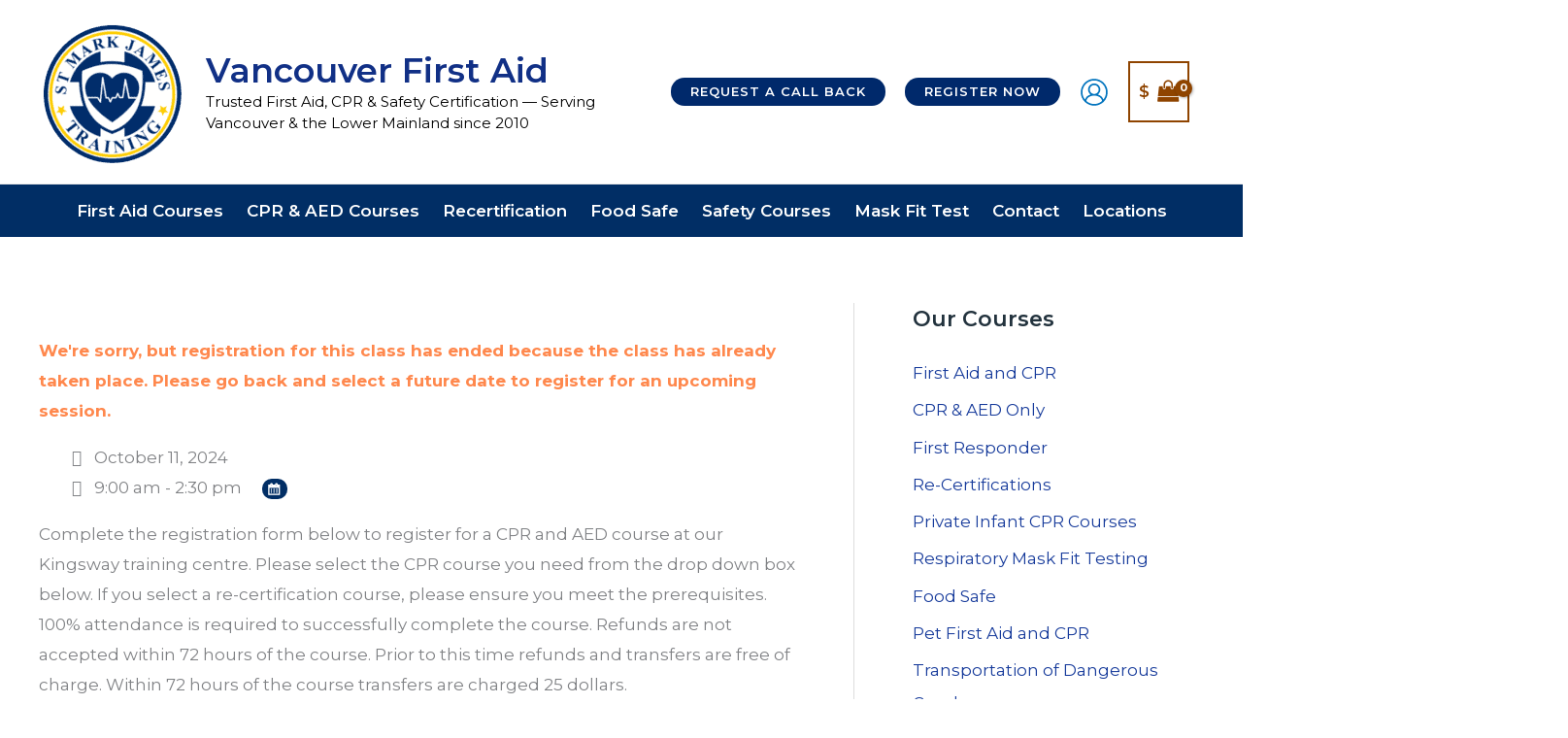

--- FILE ---
content_type: text/html; charset=UTF-8
request_url: https://vancouverfirstaid.ca/events/cpr-and-aed-courses-in-vancouver-kingsway-6/
body_size: 98671
content:
<!DOCTYPE html>
<html lang="en-US">
<head><meta charset="UTF-8"><script>if(navigator.userAgent.match(/MSIE|Internet Explorer/i)||navigator.userAgent.match(/Trident\/7\..*?rv:11/i)){var href=document.location.href;if(!href.match(/[?&]nowprocket/)){if(href.indexOf("?")==-1){if(href.indexOf("#")==-1){document.location.href=href+"?nowprocket=1"}else{document.location.href=href.replace("#","?nowprocket=1#")}}else{if(href.indexOf("#")==-1){document.location.href=href+"&nowprocket=1"}else{document.location.href=href.replace("#","&nowprocket=1#")}}}}</script><script>class RocketLazyLoadScripts{constructor(){this.v="1.2.3",this.triggerEvents=["keydown","mousedown","mousemove","touchmove","touchstart","touchend","wheel"],this.userEventHandler=this._triggerListener.bind(this),this.touchStartHandler=this._onTouchStart.bind(this),this.touchMoveHandler=this._onTouchMove.bind(this),this.touchEndHandler=this._onTouchEnd.bind(this),this.clickHandler=this._onClick.bind(this),this.interceptedClicks=[],window.addEventListener("pageshow",t=>{this.persisted=t.persisted}),window.addEventListener("DOMContentLoaded",()=>{this._preconnect3rdParties()}),this.delayedScripts={normal:[],async:[],defer:[]},this.trash=[],this.allJQueries=[]}_addUserInteractionListener(t){if(document.hidden){t._triggerListener();return}this.triggerEvents.forEach(e=>window.addEventListener(e,t.userEventHandler,{passive:!0})),window.addEventListener("touchstart",t.touchStartHandler,{passive:!0}),window.addEventListener("mousedown",t.touchStartHandler),document.addEventListener("visibilitychange",t.userEventHandler)}_removeUserInteractionListener(){this.triggerEvents.forEach(t=>window.removeEventListener(t,this.userEventHandler,{passive:!0})),document.removeEventListener("visibilitychange",this.userEventHandler)}_onTouchStart(t){"HTML"!==t.target.tagName&&(window.addEventListener("touchend",this.touchEndHandler),window.addEventListener("mouseup",this.touchEndHandler),window.addEventListener("touchmove",this.touchMoveHandler,{passive:!0}),window.addEventListener("mousemove",this.touchMoveHandler),t.target.addEventListener("click",this.clickHandler),this._renameDOMAttribute(t.target,"onclick","rocket-onclick"),this._pendingClickStarted())}_onTouchMove(t){window.removeEventListener("touchend",this.touchEndHandler),window.removeEventListener("mouseup",this.touchEndHandler),window.removeEventListener("touchmove",this.touchMoveHandler,{passive:!0}),window.removeEventListener("mousemove",this.touchMoveHandler),t.target.removeEventListener("click",this.clickHandler),this._renameDOMAttribute(t.target,"rocket-onclick","onclick"),this._pendingClickFinished()}_onTouchEnd(t){window.removeEventListener("touchend",this.touchEndHandler),window.removeEventListener("mouseup",this.touchEndHandler),window.removeEventListener("touchmove",this.touchMoveHandler,{passive:!0}),window.removeEventListener("mousemove",this.touchMoveHandler)}_onClick(t){t.target.removeEventListener("click",this.clickHandler),this._renameDOMAttribute(t.target,"rocket-onclick","onclick"),this.interceptedClicks.push(t),t.preventDefault(),t.stopPropagation(),t.stopImmediatePropagation(),this._pendingClickFinished()}_replayClicks(){window.removeEventListener("touchstart",this.touchStartHandler,{passive:!0}),window.removeEventListener("mousedown",this.touchStartHandler),this.interceptedClicks.forEach(t=>{t.target.dispatchEvent(new MouseEvent("click",{view:t.view,bubbles:!0,cancelable:!0}))})}_waitForPendingClicks(){return new Promise(t=>{this._isClickPending?this._pendingClickFinished=t:t()})}_pendingClickStarted(){this._isClickPending=!0}_pendingClickFinished(){this._isClickPending=!1}_renameDOMAttribute(t,e,r){t.hasAttribute&&t.hasAttribute(e)&&(event.target.setAttribute(r,event.target.getAttribute(e)),event.target.removeAttribute(e))}_triggerListener(){this._removeUserInteractionListener(this),"loading"===document.readyState?document.addEventListener("DOMContentLoaded",this._loadEverythingNow.bind(this)):this._loadEverythingNow()}_preconnect3rdParties(){let t=[];document.querySelectorAll("script[type=rocketlazyloadscript]").forEach(e=>{if(e.hasAttribute("src")){let r=new URL(e.src).origin;r!==location.origin&&t.push({src:r,crossOrigin:e.crossOrigin||"module"===e.getAttribute("data-rocket-type")})}}),t=[...new Map(t.map(t=>[JSON.stringify(t),t])).values()],this._batchInjectResourceHints(t,"preconnect")}async _loadEverythingNow(){this.lastBreath=Date.now(),this._delayEventListeners(this),this._delayJQueryReady(this),this._handleDocumentWrite(),this._registerAllDelayedScripts(),this._preloadAllScripts(),await this._loadScriptsFromList(this.delayedScripts.normal),await this._loadScriptsFromList(this.delayedScripts.defer),await this._loadScriptsFromList(this.delayedScripts.async);try{await this._triggerDOMContentLoaded(),await this._triggerWindowLoad()}catch(t){console.error(t)}window.dispatchEvent(new Event("rocket-allScriptsLoaded")),this._waitForPendingClicks().then(()=>{this._replayClicks()}),this._emptyTrash()}_registerAllDelayedScripts(){document.querySelectorAll("script[type=rocketlazyloadscript]").forEach(t=>{t.hasAttribute("data-rocket-src")?t.hasAttribute("async")&&!1!==t.async?this.delayedScripts.async.push(t):t.hasAttribute("defer")&&!1!==t.defer||"module"===t.getAttribute("data-rocket-type")?this.delayedScripts.defer.push(t):this.delayedScripts.normal.push(t):this.delayedScripts.normal.push(t)})}async _transformScript(t){return new Promise((await this._littleBreath(),navigator.userAgent.indexOf("Firefox/")>0||""===navigator.vendor)?e=>{let r=document.createElement("script");[...t.attributes].forEach(t=>{let e=t.nodeName;"type"!==e&&("data-rocket-type"===e&&(e="type"),"data-rocket-src"===e&&(e="src"),r.setAttribute(e,t.nodeValue))}),t.text&&(r.text=t.text),r.hasAttribute("src")?(r.addEventListener("load",e),r.addEventListener("error",e)):(r.text=t.text,e());try{t.parentNode.replaceChild(r,t)}catch(i){e()}}:async e=>{function r(){t.setAttribute("data-rocket-status","failed"),e()}try{let i=t.getAttribute("data-rocket-type"),n=t.getAttribute("data-rocket-src");t.text,i?(t.type=i,t.removeAttribute("data-rocket-type")):t.removeAttribute("type"),t.addEventListener("load",function r(){t.setAttribute("data-rocket-status","executed"),e()}),t.addEventListener("error",r),n?(t.removeAttribute("data-rocket-src"),t.src=n):t.src="data:text/javascript;base64,"+window.btoa(unescape(encodeURIComponent(t.text)))}catch(s){r()}})}async _loadScriptsFromList(t){let e=t.shift();return e&&e.isConnected?(await this._transformScript(e),this._loadScriptsFromList(t)):Promise.resolve()}_preloadAllScripts(){this._batchInjectResourceHints([...this.delayedScripts.normal,...this.delayedScripts.defer,...this.delayedScripts.async],"preload")}_batchInjectResourceHints(t,e){var r=document.createDocumentFragment();t.forEach(t=>{let i=t.getAttribute&&t.getAttribute("data-rocket-src")||t.src;if(i){let n=document.createElement("link");n.href=i,n.rel=e,"preconnect"!==e&&(n.as="script"),t.getAttribute&&"module"===t.getAttribute("data-rocket-type")&&(n.crossOrigin=!0),t.crossOrigin&&(n.crossOrigin=t.crossOrigin),t.integrity&&(n.integrity=t.integrity),r.appendChild(n),this.trash.push(n)}}),document.head.appendChild(r)}_delayEventListeners(t){let e={};function r(t,r){!function t(r){!e[r]&&(e[r]={originalFunctions:{add:r.addEventListener,remove:r.removeEventListener},eventsToRewrite:[]},r.addEventListener=function(){arguments[0]=i(arguments[0]),e[r].originalFunctions.add.apply(r,arguments)},r.removeEventListener=function(){arguments[0]=i(arguments[0]),e[r].originalFunctions.remove.apply(r,arguments)});function i(t){return e[r].eventsToRewrite.indexOf(t)>=0?"rocket-"+t:t}}(t),e[t].eventsToRewrite.push(r)}function i(t,e){let r=t[e];Object.defineProperty(t,e,{get:()=>r||function(){},set(i){t["rocket"+e]=r=i}})}r(document,"DOMContentLoaded"),r(window,"DOMContentLoaded"),r(window,"load"),r(window,"pageshow"),r(document,"readystatechange"),i(document,"onreadystatechange"),i(window,"onload"),i(window,"onpageshow")}_delayJQueryReady(t){let e;function r(r){if(r&&r.fn&&!t.allJQueries.includes(r)){r.fn.ready=r.fn.init.prototype.ready=function(e){return t.domReadyFired?e.bind(document)(r):document.addEventListener("rocket-DOMContentLoaded",()=>e.bind(document)(r)),r([])};let i=r.fn.on;r.fn.on=r.fn.init.prototype.on=function(){if(this[0]===window){function t(t){return t.split(" ").map(t=>"load"===t||0===t.indexOf("load.")?"rocket-jquery-load":t).join(" ")}"string"==typeof arguments[0]||arguments[0]instanceof String?arguments[0]=t(arguments[0]):"object"==typeof arguments[0]&&Object.keys(arguments[0]).forEach(e=>{let r=arguments[0][e];delete arguments[0][e],arguments[0][t(e)]=r})}return i.apply(this,arguments),this},t.allJQueries.push(r)}e=r}r(window.jQuery),Object.defineProperty(window,"jQuery",{get:()=>e,set(t){r(t)}})}async _triggerDOMContentLoaded(){this.domReadyFired=!0,await this._littleBreath(),document.dispatchEvent(new Event("rocket-DOMContentLoaded")),await this._littleBreath(),window.dispatchEvent(new Event("rocket-DOMContentLoaded")),await this._littleBreath(),document.dispatchEvent(new Event("rocket-readystatechange")),await this._littleBreath(),document.rocketonreadystatechange&&document.rocketonreadystatechange()}async _triggerWindowLoad(){await this._littleBreath(),window.dispatchEvent(new Event("rocket-load")),await this._littleBreath(),window.rocketonload&&window.rocketonload(),await this._littleBreath(),this.allJQueries.forEach(t=>t(window).trigger("rocket-jquery-load")),await this._littleBreath();let t=new Event("rocket-pageshow");t.persisted=this.persisted,window.dispatchEvent(t),await this._littleBreath(),window.rocketonpageshow&&window.rocketonpageshow({persisted:this.persisted})}_handleDocumentWrite(){let t=new Map;document.write=document.writeln=function(e){let r=document.currentScript;r||console.error("WPRocket unable to document.write this: "+e);let i=document.createRange(),n=r.parentElement,s=t.get(r);void 0===s&&(s=r.nextSibling,t.set(r,s));let a=document.createDocumentFragment();i.setStart(a,0),a.appendChild(i.createContextualFragment(e)),n.insertBefore(a,s)}}async _littleBreath(){Date.now()-this.lastBreath>45&&(await this._requestAnimFrame(),this.lastBreath=Date.now())}async _requestAnimFrame(){return document.hidden?new Promise(t=>setTimeout(t)):new Promise(t=>requestAnimationFrame(t))}_emptyTrash(){this.trash.forEach(t=>t.remove())}static run(){let t=new RocketLazyLoadScripts;t._addUserInteractionListener(t)}}RocketLazyLoadScripts.run();</script>

<meta name="viewport" content="width=device-width, initial-scale=1">
<link rel="profile" href="https://gmpg.org/xfn/11">
<!-- Google tag (gtag.js) --> <script type="rocketlazyloadscript" async data-rocket-src="https://www.googletagmanager.com/gtag/js?id=AW-1016856386"></script> <script type="rocketlazyloadscript"> window.dataLayer = window.dataLayer || []; function gtag(){dataLayer.push(arguments);} gtag('js', new Date()); gtag('config', 'AW-1016856386'); </script>
<meta name='robots' content='noindex, follow' />
<!-- This site has installed PayPal for WooCommerce v4.6.1 - https://www.angelleye.com/product/woocommerce-paypal-plugin/ -->

	<!-- This site is optimized with the Yoast SEO plugin v26.7 - https://yoast.com/wordpress/plugins/seo/ -->
	<title>CPR and AED Courses in Vancouver-Kingsway - Vancouver First Aid</title><link rel="preload" as="style" href="https://fonts.googleapis.com/css?family=Montserrat%3A400%2C600%2C700&#038;display=swap" /><link rel="stylesheet" href="https://fonts.googleapis.com/css?family=Montserrat%3A400%2C600%2C700&#038;display=swap" media="print" onload="this.media='all'" /><noscript><link rel="stylesheet" href="https://fonts.googleapis.com/css?family=Montserrat%3A400%2C600%2C700&#038;display=swap" /></noscript>
	<meta property="og:locale" content="en_US" />
	<meta property="og:type" content="article" />
	<meta property="og:title" content="CPR and AED Courses in Vancouver-Kingsway - Vancouver First Aid" />
	<meta property="og:description" content="Complete the registration form below to register for a CPR and AED course at our Kingsway training centre. Please select the CPR course you need from the drop down box below. If you select a re-certification course, please ensure you meet the prerequisites.  100% attendance is required to successfully complete the course. Refunds are not [&hellip;]" />
	<meta property="og:url" content="https://vancouverfirstaid.ca/events/cpr-and-aed-courses-in-vancouver-kingsway-6/" />
	<meta property="og:site_name" content="Vancouver First Aid" />
	<meta property="article:modified_time" content="2024-09-24T04:38:59+00:00" />
	<script type="application/ld+json" class="yoast-schema-graph">{"@context":"https://schema.org","@graph":[{"@type":"WebPage","@id":"https://vancouverfirstaid.ca/events/cpr-and-aed-courses-in-vancouver-kingsway-6/","url":"https://vancouverfirstaid.ca/events/cpr-and-aed-courses-in-vancouver-kingsway-6/","name":"CPR and AED Courses in Vancouver-Kingsway - Vancouver First Aid","isPartOf":{"@id":"https://vancouverfirstaid.ca/#website"},"datePublished":"2024-06-10T04:58:10+00:00","dateModified":"2024-09-24T04:38:59+00:00","breadcrumb":{"@id":"https://vancouverfirstaid.ca/events/cpr-and-aed-courses-in-vancouver-kingsway-6/#breadcrumb"},"inLanguage":"en-US","potentialAction":[{"@type":"ReadAction","target":["https://vancouverfirstaid.ca/events/cpr-and-aed-courses-in-vancouver-kingsway-6/"]}]},{"@type":"BreadcrumbList","@id":"https://vancouverfirstaid.ca/events/cpr-and-aed-courses-in-vancouver-kingsway-6/#breadcrumb","itemListElement":[{"@type":"ListItem","position":1,"name":"Home","item":"https://vancouverfirstaid.ca/"},{"@type":"ListItem","position":2,"name":"Events","item":"https://vancouverfirstaid.ca/events/"},{"@type":"ListItem","position":3,"name":"CPR and AED Courses in Vancouver-Kingsway"}]},{"@type":"WebSite","@id":"https://vancouverfirstaid.ca/#website","url":"https://vancouverfirstaid.ca/","name":"Vancouver First Aid","description":"Trusted First Aid, CPR &amp; Safety Certification — Serving Vancouver &amp; the Lower Mainland since 2010","publisher":{"@id":"https://vancouverfirstaid.ca/#organization"},"potentialAction":[{"@type":"SearchAction","target":{"@type":"EntryPoint","urlTemplate":"https://vancouverfirstaid.ca/?s={search_term_string}"},"query-input":{"@type":"PropertyValueSpecification","valueRequired":true,"valueName":"search_term_string"}}],"inLanguage":"en-US"},{"@type":"Organization","@id":"https://vancouverfirstaid.ca/#organization","name":"Vancouver First Aid","url":"https://vancouverfirstaid.ca/","logo":{"@type":"ImageObject","inLanguage":"en-US","@id":"https://vancouverfirstaid.ca/#/schema/logo/image/","url":"https://vancouverfirstaid.ca/wp-content/uploads/2023/01/St-Mark-James-Training-logo-for-Vancouver-first-aid.png","contentUrl":"https://vancouverfirstaid.ca/wp-content/uploads/2023/01/St-Mark-James-Training-logo-for-Vancouver-first-aid.png","width":160,"height":155,"caption":"Vancouver First Aid"},"image":{"@id":"https://vancouverfirstaid.ca/#/schema/logo/image/"}}]}</script>
	<!-- / Yoast SEO plugin. -->


<link rel='dns-prefetch' href='//fonts.googleapis.com' />
<link rel='dns-prefetch' href='//www.googletagmanager.com' />
<link href='https://fonts.gstatic.com' crossorigin rel='preconnect' />
<link rel="alternate" type="application/rss+xml" title="Vancouver First Aid &raquo; Feed" href="https://vancouverfirstaid.ca/feed/" />
<link rel="alternate" type="application/rss+xml" title="Vancouver First Aid &raquo; Comments Feed" href="https://vancouverfirstaid.ca/comments/feed/" />
<link rel="alternate" title="oEmbed (JSON)" type="application/json+oembed" href="https://vancouverfirstaid.ca/wp-json/oembed/1.0/embed?url=https%3A%2F%2Fvancouverfirstaid.ca%2Fevents%2Fcpr-and-aed-courses-in-vancouver-kingsway-6%2F" />
<link rel="alternate" title="oEmbed (XML)" type="text/xml+oembed" href="https://vancouverfirstaid.ca/wp-json/oembed/1.0/embed?url=https%3A%2F%2Fvancouverfirstaid.ca%2Fevents%2Fcpr-and-aed-courses-in-vancouver-kingsway-6%2F&#038;format=xml" />
<meta name="generator" content="Event Espresso Version 5.0.20.p" />
<style id='wp-img-auto-sizes-contain-inline-css'>
img:is([sizes=auto i],[sizes^="auto," i]){contain-intrinsic-size:3000px 1500px}
/*# sourceURL=wp-img-auto-sizes-contain-inline-css */
</style>
<link data-minify="1" rel='stylesheet' id='berocket_mm_quantity_style-css' href='https://vancouverfirstaid.ca/wp-content/cache/min/1/wp-content/plugins/minmax-quantity-for-woocommerce/css/shop.css?ver=1768905545' media='all' />
<link rel='stylesheet' id='astra-theme-css-css' href='https://vancouverfirstaid.ca/wp-content/themes/astra/assets/css/minified/frontend.min.css?ver=4.12.0' media='all' />
<style id='astra-theme-css-inline-css'>
.ast-no-sidebar .entry-content .alignfull {margin-left: calc( -50vw + 50%);margin-right: calc( -50vw + 50%);max-width: 100vw;width: 100vw;}.ast-no-sidebar .entry-content .alignwide {margin-left: calc(-41vw + 50%);margin-right: calc(-41vw + 50%);max-width: unset;width: unset;}.ast-no-sidebar .entry-content .alignfull .alignfull,.ast-no-sidebar .entry-content .alignfull .alignwide,.ast-no-sidebar .entry-content .alignwide .alignfull,.ast-no-sidebar .entry-content .alignwide .alignwide,.ast-no-sidebar .entry-content .wp-block-column .alignfull,.ast-no-sidebar .entry-content .wp-block-column .alignwide{width: 100%;margin-left: auto;margin-right: auto;}.wp-block-gallery,.blocks-gallery-grid {margin: 0;}.wp-block-separator {max-width: 100px;}.wp-block-separator.is-style-wide,.wp-block-separator.is-style-dots {max-width: none;}.entry-content .has-2-columns .wp-block-column:first-child {padding-right: 10px;}.entry-content .has-2-columns .wp-block-column:last-child {padding-left: 10px;}@media (max-width: 782px) {.entry-content .wp-block-columns .wp-block-column {flex-basis: 100%;}.entry-content .has-2-columns .wp-block-column:first-child {padding-right: 0;}.entry-content .has-2-columns .wp-block-column:last-child {padding-left: 0;}}body .entry-content .wp-block-latest-posts {margin-left: 0;}body .entry-content .wp-block-latest-posts li {list-style: none;}.ast-no-sidebar .ast-container .entry-content .wp-block-latest-posts {margin-left: 0;}.ast-header-break-point .entry-content .alignwide {margin-left: auto;margin-right: auto;}.entry-content .blocks-gallery-item img {margin-bottom: auto;}.wp-block-pullquote {border-top: 4px solid #555d66;border-bottom: 4px solid #555d66;color: #40464d;}:root{--ast-post-nav-space:0;--ast-container-default-xlg-padding:6.67em;--ast-container-default-lg-padding:5.67em;--ast-container-default-slg-padding:4.34em;--ast-container-default-md-padding:3.34em;--ast-container-default-sm-padding:6.67em;--ast-container-default-xs-padding:2.4em;--ast-container-default-xxs-padding:1.4em;--ast-code-block-background:#EEEEEE;--ast-comment-inputs-background:#FAFAFA;--ast-normal-container-width:1200px;--ast-narrow-container-width:750px;--ast-blog-title-font-weight:normal;--ast-blog-meta-weight:inherit;--ast-global-color-primary:var(--ast-global-color-5);--ast-global-color-secondary:var(--ast-global-color-4);--ast-global-color-alternate-background:var(--ast-global-color-7);--ast-global-color-subtle-background:var(--ast-global-color-6);--ast-bg-style-guide:var( --ast-global-color-secondary,--ast-global-color-5 );--ast-shadow-style-guide:0px 0px 4px 0 #00000057;--ast-global-dark-bg-style:#fff;--ast-global-dark-lfs:#fbfbfb;--ast-widget-bg-color:#fafafa;--ast-wc-container-head-bg-color:#fbfbfb;--ast-title-layout-bg:#eeeeee;--ast-search-border-color:#e7e7e7;--ast-lifter-hover-bg:#e6e6e6;--ast-gallery-block-color:#000;--srfm-color-input-label:var(--ast-global-color-2);}html{font-size:106.25%;}a,.page-title{color:#173b9b;}a:hover,a:focus{color:#8f4400;}body,button,input,select,textarea,.ast-button,.ast-custom-button{font-family:'Montserrat',sans-serif;font-weight:400;font-size:17px;font-size:1rem;}blockquote{color:#000000;}p,.entry-content p{margin-bottom:0.5em;}h1,h2,h3,h4,h5,h6,.entry-content :where(h1,h2,h3,h4,h5,h6),.site-title,.site-title a{font-family:'Montserrat',sans-serif;font-weight:600;}.ast-site-identity .site-title a{color:#113086;}.ast-site-identity .site-title a:hover{color:#0e2c7f;}.ast-site-identity .site-description{color:#000000;}.site-title{font-size:35px;font-size:2.0588235294118rem;display:block;}header .custom-logo-link img{max-width:160px;width:160px;}.astra-logo-svg{width:160px;}.site-header .site-description{font-size:15px;font-size:0.88235294117647rem;display:block;}.entry-title{font-size:25px;font-size:1.4705882352941rem;}.archive .ast-article-post .ast-article-inner,.blog .ast-article-post .ast-article-inner,.archive .ast-article-post .ast-article-inner:hover,.blog .ast-article-post .ast-article-inner:hover{overflow:hidden;}h1,.entry-content :where(h1){font-size:36px;font-size:2.1176470588235rem;font-weight:600;font-family:'Montserrat',sans-serif;line-height:1em;}h2,.entry-content :where(h2){font-size:32px;font-size:1.8823529411765rem;font-weight:600;font-family:'Montserrat',sans-serif;line-height:1.3em;}h3,.entry-content :where(h3){font-size:28px;font-size:1.6470588235294rem;font-weight:600;font-family:'Montserrat',sans-serif;line-height:1.3em;}h4,.entry-content :where(h4){font-size:24px;font-size:1.4117647058824rem;line-height:1.2em;font-family:'Montserrat',sans-serif;}h5,.entry-content :where(h5){font-size:20px;font-size:1.1764705882353rem;line-height:1.2em;font-family:'Montserrat',sans-serif;}h6,.entry-content :where(h6){font-size:16px;font-size:0.94117647058824rem;line-height:1.25em;font-family:'Montserrat',sans-serif;}::selection{background-color:#8f4400;color:#ffffff;}body,h1,h2,h3,h4,h5,h6,.entry-title a,.entry-content :where(h1,h2,h3,h4,h5,h6){color:#22323d;}.tagcloud a:hover,.tagcloud a:focus,.tagcloud a.current-item{color:#ffffff;border-color:#173b9b;background-color:#173b9b;}input:focus,input[type="text"]:focus,input[type="email"]:focus,input[type="url"]:focus,input[type="password"]:focus,input[type="reset"]:focus,input[type="search"]:focus,textarea:focus{border-color:#173b9b;}input[type="radio"]:checked,input[type=reset],input[type="checkbox"]:checked,input[type="checkbox"]:hover:checked,input[type="checkbox"]:focus:checked,input[type=range]::-webkit-slider-thumb{border-color:#173b9b;background-color:#173b9b;box-shadow:none;}.site-footer a:hover + .post-count,.site-footer a:focus + .post-count{background:#173b9b;border-color:#173b9b;}.single .nav-links .nav-previous,.single .nav-links .nav-next{color:#173b9b;}.entry-meta,.entry-meta *{line-height:1.45;color:#173b9b;}.entry-meta a:not(.ast-button):hover,.entry-meta a:not(.ast-button):hover *,.entry-meta a:not(.ast-button):focus,.entry-meta a:not(.ast-button):focus *,.page-links > .page-link,.page-links .page-link:hover,.post-navigation a:hover{color:#8f4400;}#cat option,.secondary .calendar_wrap thead a,.secondary .calendar_wrap thead a:visited{color:#173b9b;}.secondary .calendar_wrap #today,.ast-progress-val span{background:#173b9b;}.secondary a:hover + .post-count,.secondary a:focus + .post-count{background:#173b9b;border-color:#173b9b;}.calendar_wrap #today > a{color:#ffffff;}.page-links .page-link,.single .post-navigation a{color:#173b9b;}.ast-header-break-point .main-header-bar .ast-button-wrap .menu-toggle{border-radius:0px;}.ast-search-menu-icon .search-form button.search-submit{padding:0 4px;}.ast-search-menu-icon form.search-form{padding-right:0;}.ast-search-menu-icon.slide-search input.search-field{width:0;}.ast-header-search .ast-search-menu-icon.ast-dropdown-active .search-form,.ast-header-search .ast-search-menu-icon.ast-dropdown-active .search-field:focus{transition:all 0.2s;}.search-form input.search-field:focus{outline:none;}.widget-title,.widget .wp-block-heading{font-size:24px;font-size:1.4117647058824rem;color:#22323d;}.single .ast-author-details .author-title{color:#8f4400;}#secondary,#secondary button,#secondary input,#secondary select,#secondary textarea{font-size:17px;font-size:1rem;}.ast-search-menu-icon.slide-search a:focus-visible:focus-visible,.astra-search-icon:focus-visible,#close:focus-visible,a:focus-visible,.ast-menu-toggle:focus-visible,.site .skip-link:focus-visible,.wp-block-loginout input:focus-visible,.wp-block-search.wp-block-search__button-inside .wp-block-search__inside-wrapper,.ast-header-navigation-arrow:focus-visible,.woocommerce .wc-proceed-to-checkout > .checkout-button:focus-visible,.woocommerce .woocommerce-MyAccount-navigation ul li a:focus-visible,.ast-orders-table__row .ast-orders-table__cell:focus-visible,.woocommerce .woocommerce-order-details .order-again > .button:focus-visible,.woocommerce .woocommerce-message a.button.wc-forward:focus-visible,.woocommerce #minus_qty:focus-visible,.woocommerce #plus_qty:focus-visible,a#ast-apply-coupon:focus-visible,.woocommerce .woocommerce-info a:focus-visible,.woocommerce .astra-shop-summary-wrap a:focus-visible,.woocommerce a.wc-forward:focus-visible,#ast-apply-coupon:focus-visible,.woocommerce-js .woocommerce-mini-cart-item a.remove:focus-visible,#close:focus-visible,.button.search-submit:focus-visible,#search_submit:focus,.normal-search:focus-visible,.ast-header-account-wrap:focus-visible,.woocommerce .ast-on-card-button.ast-quick-view-trigger:focus,.astra-cart-drawer-close:focus,.ast-single-variation:focus,.ast-woocommerce-product-gallery__image:focus,.ast-button:focus,.woocommerce-product-gallery--with-images [data-controls="prev"]:focus-visible,.woocommerce-product-gallery--with-images [data-controls="next"]:focus-visible,.ast-builder-button-wrap:has(.ast-custom-button-link:focus),.ast-builder-button-wrap .ast-custom-button-link:focus{outline-style:dotted;outline-color:inherit;outline-width:thin;}input:focus,input[type="text"]:focus,input[type="email"]:focus,input[type="url"]:focus,input[type="password"]:focus,input[type="reset"]:focus,input[type="search"]:focus,input[type="number"]:focus,textarea:focus,.wp-block-search__input:focus,[data-section="section-header-mobile-trigger"] .ast-button-wrap .ast-mobile-menu-trigger-minimal:focus,.ast-mobile-popup-drawer.active .menu-toggle-close:focus,.woocommerce-ordering select.orderby:focus,#ast-scroll-top:focus,#coupon_code:focus,.woocommerce-page #comment:focus,.woocommerce #reviews #respond input#submit:focus,.woocommerce a.add_to_cart_button:focus,.woocommerce .button.single_add_to_cart_button:focus,.woocommerce .woocommerce-cart-form button:focus,.woocommerce .woocommerce-cart-form__cart-item .quantity .qty:focus,.woocommerce .woocommerce-billing-fields .woocommerce-billing-fields__field-wrapper .woocommerce-input-wrapper > .input-text:focus,.woocommerce #order_comments:focus,.woocommerce #place_order:focus,.woocommerce .woocommerce-address-fields .woocommerce-address-fields__field-wrapper .woocommerce-input-wrapper > .input-text:focus,.woocommerce .woocommerce-MyAccount-content form button:focus,.woocommerce .woocommerce-MyAccount-content .woocommerce-EditAccountForm .woocommerce-form-row .woocommerce-Input.input-text:focus,.woocommerce .ast-woocommerce-container .woocommerce-pagination ul.page-numbers li a:focus,body #content .woocommerce form .form-row .select2-container--default .select2-selection--single:focus,#ast-coupon-code:focus,.woocommerce.woocommerce-js .quantity input[type=number]:focus,.woocommerce-js .woocommerce-mini-cart-item .quantity input[type=number]:focus,.woocommerce p#ast-coupon-trigger:focus{border-style:dotted;border-color:inherit;border-width:thin;}input{outline:none;}.woocommerce-js input[type=text]:focus,.woocommerce-js input[type=email]:focus,.woocommerce-js textarea:focus,input[type=number]:focus,.comments-area textarea#comment:focus,.comments-area textarea#comment:active,.comments-area .ast-comment-formwrap input[type="text"]:focus,.comments-area .ast-comment-formwrap input[type="text"]:active{outline-style:unset;outline-color:inherit;outline-width:thin;}.ast-logo-title-inline .site-logo-img{padding-right:1em;}.site-logo-img img{ transition:all 0.2s linear;}body .ast-oembed-container *{position:absolute;top:0;width:100%;height:100%;left:0;}body .wp-block-embed-pocket-casts .ast-oembed-container *{position:unset;}.ast-single-post-featured-section + article {margin-top: 2em;}.site-content .ast-single-post-featured-section img {width: 100%;overflow: hidden;object-fit: cover;}.site > .ast-single-related-posts-container {margin-top: 0;}@media (min-width: 922px) {.ast-desktop .ast-container--narrow {max-width: var(--ast-narrow-container-width);margin: 0 auto;}}#secondary {margin: 4em 0 2.5em;word-break: break-word;line-height: 2;}#secondary li {margin-bottom: 0.25em;}#secondary li:last-child {margin-bottom: 0;}@media (max-width: 768px) {.js_active .ast-plain-container.ast-single-post #secondary {margin-top: 1.5em;}}.ast-separate-container.ast-two-container #secondary .widget {background-color: #fff;padding: 2em;margin-bottom: 2em;}@media (min-width: 993px) {.ast-left-sidebar #secondary {padding-right: 60px;}.ast-right-sidebar #secondary {padding-left: 60px;}}@media (max-width: 993px) {.ast-right-sidebar #secondary {padding-left: 30px;}.ast-left-sidebar #secondary {padding-right: 30px;}}@media (max-width:921.9px){#ast-desktop-header{display:none;}}@media (min-width:922px){#ast-mobile-header{display:none;}}.ast-site-header-cart .cart-container,.ast-edd-site-header-cart .ast-edd-cart-container {transition: all 0.2s linear;}.ast-site-header-cart .ast-woo-header-cart-info-wrap,.ast-edd-site-header-cart .ast-edd-header-cart-info-wrap {padding: 0 6px 0 2px;font-weight: 600;line-height: 2.7;display: inline-block;}.ast-site-header-cart i.astra-icon {font-size: 20px;font-size: 1.3em;font-style: normal;font-weight: normal;position: relative;padding: 0 2px;}.ast-site-header-cart i.astra-icon.no-cart-total:after,.ast-header-break-point.ast-header-custom-item-outside .ast-edd-header-cart-info-wrap,.ast-header-break-point.ast-header-custom-item-outside .ast-woo-header-cart-info-wrap {display: none;}.ast-site-header-cart.ast-menu-cart-fill i.astra-icon,.ast-edd-site-header-cart.ast-edd-menu-cart-fill span.astra-icon {font-size: 1.1em;}.astra-cart-drawer {position: fixed;display: block;visibility: hidden;overflow: auto;-webkit-overflow-scrolling: touch;z-index: 10000;background-color: var(--ast-global-color-primary,var(--ast-global-color-5));transform: translate3d(0,0,0);opacity: 0;will-change: transform;transition: 0.25s ease;}.woocommerce-mini-cart {position: relative;}.woocommerce-mini-cart::before {content: "";transition: .3s;}.woocommerce-mini-cart.ajax-mini-cart-qty-loading::before {position: absolute;top: 0;left: 0;right: 0;width: 100%;height: 100%;z-index: 5;background-color: var(--ast-global-color-primary,var(--ast-global-color-5));opacity: .5;}.astra-cart-drawer {width: 460px;height: 100%;left: 100%;top: 0px;opacity: 1;transform: translate3d(0%,0,0);}.astra-cart-drawer .astra-cart-drawer-header {position: absolute;width: 100%;text-align: left;text-transform: inherit;font-weight: 500;border-bottom: 1px solid var(--ast-border-color);padding: 1.34em;line-height: 1;z-index: 1;max-height: 3.5em;}.astra-cart-drawer .astra-cart-drawer-header .astra-cart-drawer-title {color: var(--ast-global-color-2);}.astra-cart-drawer .astra-cart-drawer-close .ast-close-svg {width: 22px;height: 22px;}.astra-cart-drawer .astra-cart-drawer-content,.astra-cart-drawer .astra-cart-drawer-content .widget_shopping_cart,.astra-cart-drawer .astra-cart-drawer-content .widget_shopping_cart_content {height: 100%;}.astra-cart-drawer .astra-cart-drawer-content {padding-top: 3.5em;}.astra-cart-drawer .ast-mini-cart-price-wrap .multiply-symbol{padding: 0 0.5em;}.astra-cart-drawer .astra-cart-drawer-content .woocommerce-mini-cart-item .ast-mini-cart-price-wrap {float: right;margin-top: 0.5em;max-width: 50%;}.astra-cart-drawer .astra-cart-drawer-content .woocommerce-mini-cart-item .variation {margin-top: 0.5em;margin-bottom: 0.5em;}.astra-cart-drawer .astra-cart-drawer-content .woocommerce-mini-cart-item .variation dt {font-weight: 500;}.astra-cart-drawer .astra-cart-drawer-content .widget_shopping_cart_content {display: flex;flex-direction: column;overflow: hidden;}.astra-cart-drawer .astra-cart-drawer-content .widget_shopping_cart_content ul li {min-height: 60px;}.woocommerce-js .astra-cart-drawer .astra-cart-drawer-content .woocommerce-mini-cart__total {display: flex;justify-content: space-between;padding: 0.7em 1.34em;margin-bottom: 0;}.woocommerce-js .astra-cart-drawer .astra-cart-drawer-content .woocommerce-mini-cart__total strong,.woocommerce-js .astra-cart-drawer .astra-cart-drawer-content .woocommerce-mini-cart__total .amount {width: 50%;}.astra-cart-drawer .astra-cart-drawer-content .woocommerce-mini-cart {padding: 1.3em;flex: 1;overflow: auto;}.astra-cart-drawer .astra-cart-drawer-content .woocommerce-mini-cart a.remove {width: 20px;height: 20px;line-height: 16px;}.astra-cart-drawer .astra-cart-drawer-content .woocommerce-mini-cart__total {padding: 1em 1.5em;margin: 0;text-align: center;}.astra-cart-drawer .astra-cart-drawer-content .woocommerce-mini-cart__buttons {padding: 1.34em;text-align: center;margin-bottom: 0;}.astra-cart-drawer .astra-cart-drawer-content .woocommerce-mini-cart__buttons .button.checkout {margin-right: 0;}.astra-cart-drawer .astra-cart-drawer-content .woocommerce-mini-cart__buttons a{width: 100%;}.woocommerce-js .astra-cart-drawer .astra-cart-drawer-content .woocommerce-mini-cart__buttons a:nth-last-child(1) {margin-bottom: 0;}.astra-cart-drawer .astra-cart-drawer-content .edd-cart-item {padding: .5em 2.6em .5em 1.5em;}.astra-cart-drawer .astra-cart-drawer-content .edd-cart-item .edd-remove-from-cart::after {width: 20px;height: 20px;line-height: 16px;}.astra-cart-drawer .astra-cart-drawer-content .edd-cart-number-of-items {padding: 1em 1.5em 1em 1.5em;margin-bottom: 0;text-align: center;}.astra-cart-drawer .astra-cart-drawer-content .edd_total {padding: .5em 1.5em;margin: 0;text-align: center;}.astra-cart-drawer .astra-cart-drawer-content .cart_item.edd_checkout {padding: 1em 1.5em 0;text-align: center;margin-top: 0;}.astra-cart-drawer .widget_shopping_cart_content > .woocommerce-mini-cart__empty-message {display: none;}.astra-cart-drawer .woocommerce-mini-cart__empty-message,.astra-cart-drawer .cart_item.empty {text-align: center;margin-top: 10px;}body.admin-bar .astra-cart-drawer {padding-top: 32px;}@media (max-width: 782px) {body.admin-bar .astra-cart-drawer {padding-top: 46px;}}.ast-mobile-cart-active body.ast-hfb-header {overflow: hidden;}.ast-mobile-cart-active .astra-mobile-cart-overlay {opacity: 1;cursor: pointer;visibility: visible;z-index: 999;}.ast-mini-cart-empty-wrap {display: flex;flex-wrap: wrap;height: 100%;align-items: flex-end;}.ast-mini-cart-empty-wrap > * {width: 100%;}.astra-cart-drawer-content .ast-mini-cart-empty {height: 100%;display: flex;flex-direction: column;justify-content: space-between;text-align: center;}.astra-cart-drawer-content .ast-mini-cart-empty .ast-mini-cart-message {display: flex;align-items: center;justify-content: center;height: 100%;padding: 1.34em;}@media (min-width: 546px) {.astra-cart-drawer .astra-cart-drawer-content.ast-large-view .woocommerce-mini-cart__buttons {display: flex;}.woocommerce-js .astra-cart-drawer .astra-cart-drawer-content.ast-large-view .woocommerce-mini-cart__buttons a,.woocommerce-js .astra-cart-drawer .astra-cart-drawer-content.ast-large-view .woocommerce-mini-cart__buttons a.checkout {margin-top: 0;margin-bottom: 0;}}.ast-site-header-cart .cart-container:focus-visible {display: inline-block;}.ast-site-header-cart i.astra-icon:after {content: attr(data-cart-total);position: absolute;font-family: 'Montserrat',sans-serif;font-style: normal;top: -10px;right: -12px;font-weight: bold;box-shadow: 1px 1px 3px 0px rgba(0,0,0,0.3);font-size: 11px;padding-left: 0px;padding-right: 1px;line-height: 17px;letter-spacing: -.5px;height: 18px;min-width: 18px;border-radius: 99px;text-align: center;z-index: 3;}li.woocommerce-custom-menu-item .ast-site-header-cart i.astra-icon:after,li.edd-custom-menu-item .ast-edd-site-header-cart span.astra-icon:after {padding-left: 2px;}.astra-cart-drawer .astra-cart-drawer-close {position: absolute;top: 0.5em;right: 0;border: none;margin: 0;padding: .6em 1em .4em;color: var(--ast-global-color-2);background-color: transparent;}.astra-mobile-cart-overlay {background-color: rgba(0,0,0,0.4);position: fixed;top: 0;right: 0;bottom: 0;left: 0;visibility: hidden;opacity: 0;transition: opacity 0.2s ease-in-out;}.astra-cart-drawer .astra-cart-drawer-content .edd-cart-item .edd-remove-from-cart {right: 1.2em;}.ast-header-break-point.ast-woocommerce-cart-menu.ast-hfb-header .ast-cart-menu-wrap,.ast-header-break-point.ast-hfb-header .ast-cart-menu-wrap,.ast-header-break-point .ast-edd-site-header-cart-wrap .ast-edd-cart-menu-wrap {width: auto;height: 2em;font-size: 1.4em;line-height: 2;vertical-align: middle;text-align: right;}.woocommerce-js .astra-cart-drawer .astra-cart-drawer-content .woocommerce-mini-cart__buttons .button:not(.checkout):not(.ast-continue-shopping) {margin-right: 10px;}.woocommerce-js .astra-cart-drawer .astra-cart-drawer-content .woocommerce-mini-cart__buttons .button:not(.checkout):not(.ast-continue-shopping),.ast-site-header-cart .widget_shopping_cart .buttons .button:not(.checkout),.ast-site-header-cart .ast-site-header-cart-data .ast-mini-cart-empty .woocommerce-mini-cart__buttons a.button {background-color: transparent;border-style: solid;border-width: 1px;border-color: #ffab5e;color: #ffab5e;}.woocommerce-js .astra-cart-drawer .astra-cart-drawer-content .woocommerce-mini-cart__buttons .button:not(.checkout):not(.ast-continue-shopping):hover,.ast-site-header-cart .widget_shopping_cart .buttons .button:not(.checkout):hover {border-color: #ff9635;color: #ff9635;}.woocommerce-js .astra-cart-drawer .astra-cart-drawer-content .woocommerce-mini-cart__buttons a.checkout {margin-left: 0;margin-top: 10px;border-style: solid;border-width: 2px;border-color: #ffab5e;}.woocommerce-js .astra-cart-drawer .astra-cart-drawer-content .woocommerce-mini-cart__buttons a.checkout:hover {border-color: #ff9635;}.woocommerce-js .astra-cart-drawer .astra-cart-drawer-content .woocommerce-mini-cart__total strong{padding-right: .5em;text-align: left;font-weight: 500;}.woocommerce-js .astra-cart-drawer .astra-cart-drawer-content .woocommerce-mini-cart__total .amount{text-align: right;}.astra-cart-drawer.active {transform: translate3d(-100%,0,0);visibility: visible;}.ast-site-header-cart.ast-menu-cart-outline .ast-cart-menu-wrap,.ast-site-header-cart.ast-menu-cart-fill .ast-cart-menu-wrap,.ast-edd-site-header-cart.ast-edd-menu-cart-outline .ast-edd-cart-menu-wrap,.ast-edd-site-header-cart.ast-edd-menu-cart-fill .ast-edd-cart-menu-wrap {line-height: 1.8;}.ast-site-header-cart .cart-container *,.ast-edd-site-header-cart .ast-edd-cart-container * {transition: all 0s linear;}@media (max-width:921px){.astra-cart-drawer.active{width:80%;}}@media (max-width:544px){.astra-cart-drawer.active{width:100%;}}@media( max-width: 420px ) {.single .nav-links .nav-previous,.single .nav-links .nav-next {width: 100%;text-align: center;}}.wp-block-buttons.aligncenter{justify-content:center;}@media (max-width:782px){.entry-content .wp-block-columns .wp-block-column{margin-left:0px;}}.wp-block-image.aligncenter{margin-left:auto;margin-right:auto;}.wp-block-table.aligncenter{margin-left:auto;margin-right:auto;}.wp-block-buttons .wp-block-button.is-style-outline .wp-block-button__link.wp-element-button,.ast-outline-button,.wp-block-uagb-buttons-child .uagb-buttons-repeater.ast-outline-button{border-color:#ffab5e;border-top-width:2px;border-right-width:2px;border-bottom-width:2px;border-left-width:2px;font-family:inherit;font-weight:600;font-size:14px;font-size:0.82352941176471rem;line-height:1em;text-transform:uppercase;letter-spacing:1px;border-top-left-radius:100px;border-top-right-radius:100px;border-bottom-right-radius:100px;border-bottom-left-radius:100px;}.wp-block-button.is-style-outline .wp-block-button__link:hover,.wp-block-buttons .wp-block-button.is-style-outline .wp-block-button__link:focus,.wp-block-buttons .wp-block-button.is-style-outline > .wp-block-button__link:not(.has-text-color):hover,.wp-block-buttons .wp-block-button.wp-block-button__link.is-style-outline:not(.has-text-color):hover,.ast-outline-button:hover,.ast-outline-button:focus,.wp-block-uagb-buttons-child .uagb-buttons-repeater.ast-outline-button:hover,.wp-block-uagb-buttons-child .uagb-buttons-repeater.ast-outline-button:focus{background-color:#ff9635;}.wp-block-button .wp-block-button__link.wp-element-button.is-style-outline:not(.has-background),.wp-block-button.is-style-outline>.wp-block-button__link.wp-element-button:not(.has-background),.ast-outline-button{background-color:#ffab5e;}@media (max-width:921px){.wp-block-buttons .wp-block-button.is-style-outline .wp-block-button__link.wp-element-button,.ast-outline-button,.wp-block-uagb-buttons-child .uagb-buttons-repeater.ast-outline-button{font-size:13px;font-size:0.76470588235294rem;}}@media (max-width:544px){.wp-block-buttons .wp-block-button.is-style-outline .wp-block-button__link.wp-element-button,.ast-outline-button,.wp-block-uagb-buttons-child .uagb-buttons-repeater.ast-outline-button{font-size:12px;font-size:0.70588235294118rem;}}.entry-content[data-ast-blocks-layout] > figure{margin-bottom:1em;}.review-rating{display:flex;align-items:center;order:2;}@media (max-width:921px){.ast-left-sidebar #content > .ast-container{display:flex;flex-direction:column-reverse;width:100%;}.ast-separate-container .ast-article-post,.ast-separate-container .ast-article-single{padding:1.5em 2.14em;}.ast-author-box img.avatar{margin:20px 0 0 0;}}@media (max-width:921px){#secondary.secondary{padding-top:0;}.ast-separate-container.ast-right-sidebar #secondary{padding-left:1em;padding-right:1em;}.ast-separate-container.ast-two-container #secondary{padding-left:0;padding-right:0;}.ast-page-builder-template .entry-header #secondary,.ast-page-builder-template #secondary{margin-top:1.5em;}}@media (max-width:921px){.ast-right-sidebar #primary{padding-right:0;}.ast-page-builder-template.ast-left-sidebar #secondary,.ast-page-builder-template.ast-right-sidebar #secondary{padding-right:20px;padding-left:20px;}.ast-right-sidebar #secondary,.ast-left-sidebar #primary{padding-left:0;}.ast-left-sidebar #secondary{padding-right:0;}}@media (min-width:922px){.ast-separate-container.ast-right-sidebar #primary,.ast-separate-container.ast-left-sidebar #primary{border:0;}.search-no-results.ast-separate-container #primary{margin-bottom:4em;}}@media (min-width:922px){.ast-right-sidebar #primary{border-right:1px solid var(--ast-border-color);}.ast-left-sidebar #primary{border-left:1px solid var(--ast-border-color);}.ast-right-sidebar #secondary{border-left:1px solid var(--ast-border-color);margin-left:-1px;}.ast-left-sidebar #secondary{border-right:1px solid var(--ast-border-color);margin-right:-1px;}.ast-separate-container.ast-two-container.ast-right-sidebar #secondary{padding-left:30px;padding-right:0;}.ast-separate-container.ast-two-container.ast-left-sidebar #secondary{padding-right:30px;padding-left:0;}.ast-separate-container.ast-right-sidebar #secondary,.ast-separate-container.ast-left-sidebar #secondary{border:0;margin-left:auto;margin-right:auto;}.ast-separate-container.ast-two-container #secondary .widget:last-child{margin-bottom:0;}}.elementor-widget-button .elementor-button{border-style:solid;text-decoration:none;border-top-width:0;border-right-width:0;border-left-width:0;border-bottom-width:0;}body .elementor-button.elementor-size-sm,body .elementor-button.elementor-size-xs,body .elementor-button.elementor-size-md,body .elementor-button.elementor-size-lg,body .elementor-button.elementor-size-xl,body .elementor-button{border-top-left-radius:100px;border-top-right-radius:100px;border-bottom-right-radius:100px;border-bottom-left-radius:100px;padding-top:15px;padding-right:30px;padding-bottom:15px;padding-left:30px;}@media (max-width:544px){.elementor-widget-button .elementor-button.elementor-size-sm,.elementor-widget-button .elementor-button.elementor-size-xs,.elementor-widget-button .elementor-button.elementor-size-md,.elementor-widget-button .elementor-button.elementor-size-lg,.elementor-widget-button .elementor-button.elementor-size-xl,.elementor-widget-button .elementor-button{padding-top:15px;padding-right:27px;padding-bottom:15px;padding-left:27px;}}.elementor-widget-button .elementor-button{border-color:#ffab5e;background-color:#ffab5e;}.elementor-widget-button .elementor-button:hover,.elementor-widget-button .elementor-button:focus{color:#ffffff;background-color:#ff9635;border-color:#ff9635;}.wp-block-button .wp-block-button__link ,.elementor-widget-button .elementor-button,.elementor-widget-button .elementor-button:visited{color:#ffffff;}.elementor-widget-button .elementor-button{font-weight:600;font-size:14px;font-size:0.82352941176471rem;line-height:1em;text-transform:uppercase;letter-spacing:1px;}body .elementor-button.elementor-size-sm,body .elementor-button.elementor-size-xs,body .elementor-button.elementor-size-md,body .elementor-button.elementor-size-lg,body .elementor-button.elementor-size-xl,body .elementor-button{font-size:14px;font-size:0.82352941176471rem;}.wp-block-button .wp-block-button__link:hover,.wp-block-button .wp-block-button__link:focus{color:#ffffff;background-color:#ff9635;border-color:#ff9635;}.elementor-widget-heading h1.elementor-heading-title{line-height:1em;}.elementor-widget-heading h2.elementor-heading-title{line-height:1.3em;}.elementor-widget-heading h3.elementor-heading-title{line-height:1.3em;}.elementor-widget-heading h4.elementor-heading-title{line-height:1.2em;}.elementor-widget-heading h5.elementor-heading-title{line-height:1.2em;}.elementor-widget-heading h6.elementor-heading-title{line-height:1.25em;}.wp-block-button .wp-block-button__link{border-top-width:0;border-right-width:0;border-left-width:0;border-bottom-width:0;border-color:#ffab5e;background-color:#ffab5e;color:#ffffff;font-family:inherit;font-weight:600;line-height:1em;text-transform:uppercase;letter-spacing:1px;font-size:14px;font-size:0.82352941176471rem;border-top-left-radius:100px;border-top-right-radius:100px;border-bottom-right-radius:100px;border-bottom-left-radius:100px;padding-top:15px;padding-right:30px;padding-bottom:15px;padding-left:30px;}@media (max-width:921px){.wp-block-button .wp-block-button__link{font-size:13px;font-size:0.76470588235294rem;}}@media (max-width:544px){.wp-block-button .wp-block-button__link{font-size:12px;font-size:0.70588235294118rem;padding-top:15px;padding-right:27px;padding-bottom:15px;padding-left:27px;}}.menu-toggle,button,.ast-button,.ast-custom-button,.button,input#submit,input[type="button"],input[type="submit"],input[type="reset"]{border-style:solid;border-top-width:0;border-right-width:0;border-left-width:0;border-bottom-width:0;color:#ffffff;border-color:#ffab5e;background-color:#ffab5e;padding-top:15px;padding-right:30px;padding-bottom:15px;padding-left:30px;font-family:inherit;font-weight:600;font-size:14px;font-size:0.82352941176471rem;line-height:1em;text-transform:uppercase;letter-spacing:1px;border-top-left-radius:100px;border-top-right-radius:100px;border-bottom-right-radius:100px;border-bottom-left-radius:100px;}button:focus,.menu-toggle:hover,button:hover,.ast-button:hover,.ast-custom-button:hover .button:hover,.ast-custom-button:hover ,input[type=reset]:hover,input[type=reset]:focus,input#submit:hover,input#submit:focus,input[type="button"]:hover,input[type="button"]:focus,input[type="submit"]:hover,input[type="submit"]:focus{color:#ffffff;background-color:#ff9635;border-color:#ff9635;}@media (max-width:921px){.menu-toggle,button,.ast-button,.ast-custom-button,.button,input#submit,input[type="button"],input[type="submit"],input[type="reset"]{font-size:13px;font-size:0.76470588235294rem;}}@media (max-width:544px){.menu-toggle,button,.ast-button,.ast-custom-button,.button,input#submit,input[type="button"],input[type="submit"],input[type="reset"]{padding-top:15px;padding-right:27px;padding-bottom:15px;padding-left:27px;font-size:12px;font-size:0.70588235294118rem;}}@media (max-width:921px){.menu-toggle,button,.ast-button,.button,input#submit,input[type="button"],input[type="submit"],input[type="reset"]{font-size:13px;font-size:0.76470588235294rem;}.ast-mobile-header-stack .main-header-bar .ast-search-menu-icon{display:inline-block;}.ast-header-break-point.ast-header-custom-item-outside .ast-mobile-header-stack .main-header-bar .ast-search-icon{margin:0;}.ast-comment-avatar-wrap img{max-width:2.5em;}.ast-comment-meta{padding:0 1.8888em 1.3333em;}.ast-separate-container .ast-comment-list li.depth-1{padding:1.5em 2.14em;}.ast-separate-container .comment-respond{padding:2em 2.14em;}}@media (min-width:544px){.ast-container{max-width:100%;}}@media (max-width:544px){.ast-separate-container .ast-article-post,.ast-separate-container .ast-article-single,.ast-separate-container .comments-title,.ast-separate-container .ast-archive-description{padding:1.5em 1em;}.ast-separate-container #content .ast-container{padding-left:0.54em;padding-right:0.54em;}.ast-separate-container .ast-comment-list .bypostauthor{padding:.5em;}.ast-search-menu-icon.ast-dropdown-active .search-field{width:170px;}.menu-toggle,button,.ast-button,.button,input#submit,input[type="button"],input[type="submit"],input[type="reset"]{font-size:12px;font-size:0.70588235294118rem;}.ast-separate-container #secondary{padding-top:0;}.ast-separate-container.ast-two-container #secondary .widget{margin-bottom:1.5em;padding-left:1em;padding-right:1em;}}@media (max-width:921px){.ast-header-break-point .ast-search-menu-icon.slide-search .search-form{right:0;}.ast-header-break-point .ast-mobile-header-stack .ast-search-menu-icon.slide-search .search-form{right:-1em;}} #ast-mobile-header .ast-site-header-cart-li a{pointer-events:none;}.ast-no-sidebar.ast-separate-container .entry-content .alignfull {margin-left: -6.67em;margin-right: -6.67em;width: auto;}@media (max-width: 1200px) {.ast-no-sidebar.ast-separate-container .entry-content .alignfull {margin-left: -2.4em;margin-right: -2.4em;}}@media (max-width: 768px) {.ast-no-sidebar.ast-separate-container .entry-content .alignfull {margin-left: -2.14em;margin-right: -2.14em;}}@media (max-width: 544px) {.ast-no-sidebar.ast-separate-container .entry-content .alignfull {margin-left: -1em;margin-right: -1em;}}.ast-no-sidebar.ast-separate-container .entry-content .alignwide {margin-left: -20px;margin-right: -20px;}.ast-no-sidebar.ast-separate-container .entry-content .wp-block-column .alignfull,.ast-no-sidebar.ast-separate-container .entry-content .wp-block-column .alignwide {margin-left: auto;margin-right: auto;width: 100%;}@media (max-width:921px){.widget-title{font-size:24px;font-size:1.4117647058824rem;}body,button,input,select,textarea,.ast-button,.ast-custom-button{font-size:17px;font-size:1rem;}#secondary,#secondary button,#secondary input,#secondary select,#secondary textarea{font-size:17px;font-size:1rem;}.site-title{display:block;}.site-header .site-description{display:block;}h1,.entry-content :where(h1){font-size:36px;}h2,.entry-content :where(h2){font-size:30px;}h3,.entry-content :where(h3){font-size:25px;}h4,.entry-content :where(h4){font-size:20px;font-size:1.1764705882353rem;}h5,.entry-content :where(h5){font-size:17px;font-size:1rem;}h6,.entry-content :where(h6){font-size:15px;font-size:0.88235294117647rem;}.astra-logo-svg{width:150px;}header .custom-logo-link img,.ast-header-break-point .site-logo-img .custom-mobile-logo-link img{max-width:150px;width:150px;}}@media (max-width:544px){.widget-title{font-size:24px;font-size:1.4117647058824rem;}body,button,input,select,textarea,.ast-button,.ast-custom-button{font-size:17px;font-size:1rem;}#secondary,#secondary button,#secondary input,#secondary select,#secondary textarea{font-size:17px;font-size:1rem;}.site-title{font-size:25px;font-size:1.4705882352941rem;display:block;}.site-header .site-description{font-size:12px;font-size:0.70588235294118rem;display:block;}h1,.entry-content :where(h1){font-size:32px;}h2,.entry-content :where(h2){font-size:26px;}h3,.entry-content :where(h3){font-size:22px;}h4,.entry-content :where(h4){font-size:18px;font-size:1.0588235294118rem;}h5,.entry-content :where(h5){font-size:15px;font-size:0.88235294117647rem;}h6,.entry-content :where(h6){font-size:13px;font-size:0.76470588235294rem;}header .custom-logo-link img,.ast-header-break-point .site-branding img,.ast-header-break-point .custom-logo-link img{max-width:150px;width:150px;}.astra-logo-svg{width:150px;}.ast-header-break-point .site-logo-img .custom-mobile-logo-link img{max-width:150px;}}@media (max-width:544px){html{font-size:106.25%;}}@media (min-width:922px){.ast-container{max-width:1240px;}}@font-face {font-family: "Astra";src: url(https://vancouverfirstaid.ca/wp-content/themes/astra/assets/fonts/astra.woff) format("woff"),url(https://vancouverfirstaid.ca/wp-content/themes/astra/assets/fonts/astra.ttf) format("truetype"),url(https://vancouverfirstaid.ca/wp-content/themes/astra/assets/fonts/astra.svg#astra) format("svg");font-weight: normal;font-style: normal;font-display: fallback;}@media (min-width:922px){.main-header-menu .sub-menu .menu-item.ast-left-align-sub-menu:hover > .sub-menu,.main-header-menu .sub-menu .menu-item.ast-left-align-sub-menu.focus > .sub-menu{margin-left:-0px;}}.site .comments-area{padding-bottom:3em;}.astra-icon-down_arrow::after {content: "\e900";font-family: Astra;}.astra-icon-close::after {content: "\e5cd";font-family: Astra;}.astra-icon-drag_handle::after {content: "\e25d";font-family: Astra;}.astra-icon-format_align_justify::after {content: "\e235";font-family: Astra;}.astra-icon-menu::after {content: "\e5d2";font-family: Astra;}.astra-icon-reorder::after {content: "\e8fe";font-family: Astra;}.astra-icon-search::after {content: "\e8b6";font-family: Astra;}.astra-icon-zoom_in::after {content: "\e56b";font-family: Astra;}.astra-icon-check-circle::after {content: "\e901";font-family: Astra;}.astra-icon-shopping-cart::after {content: "\f07a";font-family: Astra;}.astra-icon-shopping-bag::after {content: "\f290";font-family: Astra;}.astra-icon-shopping-basket::after {content: "\f291";font-family: Astra;}.astra-icon-circle-o::after {content: "\e903";font-family: Astra;}.astra-icon-certificate::after {content: "\e902";font-family: Astra;}blockquote {padding: 1.2em;}:root .has-ast-global-color-0-color{color:var(--ast-global-color-0);}:root .has-ast-global-color-0-background-color{background-color:var(--ast-global-color-0);}:root .wp-block-button .has-ast-global-color-0-color{color:var(--ast-global-color-0);}:root .wp-block-button .has-ast-global-color-0-background-color{background-color:var(--ast-global-color-0);}:root .has-ast-global-color-1-color{color:var(--ast-global-color-1);}:root .has-ast-global-color-1-background-color{background-color:var(--ast-global-color-1);}:root .wp-block-button .has-ast-global-color-1-color{color:var(--ast-global-color-1);}:root .wp-block-button .has-ast-global-color-1-background-color{background-color:var(--ast-global-color-1);}:root .has-ast-global-color-2-color{color:var(--ast-global-color-2);}:root .has-ast-global-color-2-background-color{background-color:var(--ast-global-color-2);}:root .wp-block-button .has-ast-global-color-2-color{color:var(--ast-global-color-2);}:root .wp-block-button .has-ast-global-color-2-background-color{background-color:var(--ast-global-color-2);}:root .has-ast-global-color-3-color{color:var(--ast-global-color-3);}:root .has-ast-global-color-3-background-color{background-color:var(--ast-global-color-3);}:root .wp-block-button .has-ast-global-color-3-color{color:var(--ast-global-color-3);}:root .wp-block-button .has-ast-global-color-3-background-color{background-color:var(--ast-global-color-3);}:root .has-ast-global-color-4-color{color:var(--ast-global-color-4);}:root .has-ast-global-color-4-background-color{background-color:var(--ast-global-color-4);}:root .wp-block-button .has-ast-global-color-4-color{color:var(--ast-global-color-4);}:root .wp-block-button .has-ast-global-color-4-background-color{background-color:var(--ast-global-color-4);}:root .has-ast-global-color-5-color{color:var(--ast-global-color-5);}:root .has-ast-global-color-5-background-color{background-color:var(--ast-global-color-5);}:root .wp-block-button .has-ast-global-color-5-color{color:var(--ast-global-color-5);}:root .wp-block-button .has-ast-global-color-5-background-color{background-color:var(--ast-global-color-5);}:root .has-ast-global-color-6-color{color:var(--ast-global-color-6);}:root .has-ast-global-color-6-background-color{background-color:var(--ast-global-color-6);}:root .wp-block-button .has-ast-global-color-6-color{color:var(--ast-global-color-6);}:root .wp-block-button .has-ast-global-color-6-background-color{background-color:var(--ast-global-color-6);}:root .has-ast-global-color-7-color{color:var(--ast-global-color-7);}:root .has-ast-global-color-7-background-color{background-color:var(--ast-global-color-7);}:root .wp-block-button .has-ast-global-color-7-color{color:var(--ast-global-color-7);}:root .wp-block-button .has-ast-global-color-7-background-color{background-color:var(--ast-global-color-7);}:root .has-ast-global-color-8-color{color:var(--ast-global-color-8);}:root .has-ast-global-color-8-background-color{background-color:var(--ast-global-color-8);}:root .wp-block-button .has-ast-global-color-8-color{color:var(--ast-global-color-8);}:root .wp-block-button .has-ast-global-color-8-background-color{background-color:var(--ast-global-color-8);}:root{--ast-global-color-0:#173b9b;--ast-global-color-1:#3a3a3a;--ast-global-color-2:#3a3a3a;--ast-global-color-3:#4B4F58;--ast-global-color-4:#F5F5F5;--ast-global-color-5:#FFFFFF;--ast-global-color-6:#F2F5F7;--ast-global-color-7:#424242;--ast-global-color-8:#000000;}:root {--ast-border-color : #dddddd;}.ast-single-entry-banner {-js-display: flex;display: flex;flex-direction: column;justify-content: center;text-align: center;position: relative;background: var(--ast-title-layout-bg);}.ast-single-entry-banner[data-banner-layout="layout-1"] {max-width: 1200px;background: inherit;padding: 20px 0;}.ast-single-entry-banner[data-banner-width-type="custom"] {margin: 0 auto;width: 100%;}.ast-single-entry-banner + .site-content .entry-header {margin-bottom: 0;}.site .ast-author-avatar {--ast-author-avatar-size: ;}a.ast-underline-text {text-decoration: underline;}.ast-container > .ast-terms-link {position: relative;display: block;}a.ast-button.ast-badge-tax {padding: 4px 8px;border-radius: 3px;font-size: inherit;}header.entry-header{text-align:left;}header.entry-header .entry-title{font-size:20px;font-size:1.1764705882353rem;}header.entry-header > *:not(:last-child){margin-bottom:10px;}@media (max-width:921px){header.entry-header{text-align:left;}}@media (max-width:544px){header.entry-header{text-align:left;}}.ast-archive-entry-banner {-js-display: flex;display: flex;flex-direction: column;justify-content: center;text-align: center;position: relative;background: var(--ast-title-layout-bg);}.ast-archive-entry-banner[data-banner-width-type="custom"] {margin: 0 auto;width: 100%;}.ast-archive-entry-banner[data-banner-layout="layout-1"] {background: inherit;padding: 20px 0;text-align: left;}body.archive .ast-archive-description{max-width:1200px;width:100%;text-align:left;padding-top:3em;padding-right:3em;padding-bottom:3em;padding-left:3em;}body.archive .ast-archive-description .ast-archive-title,body.archive .ast-archive-description .ast-archive-title *{font-size:40px;font-size:2.3529411764706rem;text-transform:capitalize;}body.archive .ast-archive-description > *:not(:last-child){margin-bottom:10px;}@media (max-width:921px){body.archive .ast-archive-description{text-align:left;}}@media (max-width:544px){body.archive .ast-archive-description{text-align:left;}}.ast-breadcrumbs .trail-browse,.ast-breadcrumbs .trail-items,.ast-breadcrumbs .trail-items li{display:inline-block;margin:0;padding:0;border:none;background:inherit;text-indent:0;text-decoration:none;}.ast-breadcrumbs .trail-browse{font-size:inherit;font-style:inherit;font-weight:inherit;color:inherit;}.ast-breadcrumbs .trail-items{list-style:none;}.trail-items li::after{padding:0 0.3em;content:"\00bb";}.trail-items li:last-of-type::after{display:none;}h1,h2,h3,h4,h5,h6,.entry-content :where(h1,h2,h3,h4,h5,h6){color:#000000;}@media (max-width:921px){.ast-builder-grid-row-container.ast-builder-grid-row-tablet-3-firstrow .ast-builder-grid-row > *:first-child,.ast-builder-grid-row-container.ast-builder-grid-row-tablet-3-lastrow .ast-builder-grid-row > *:last-child{grid-column:1 / -1;}}@media (max-width:544px){.ast-builder-grid-row-container.ast-builder-grid-row-mobile-3-firstrow .ast-builder-grid-row > *:first-child,.ast-builder-grid-row-container.ast-builder-grid-row-mobile-3-lastrow .ast-builder-grid-row > *:last-child{grid-column:1 / -1;}}.ast-builder-layout-element[data-section="title_tagline"]{display:flex;}@media (max-width:921px){.ast-header-break-point .ast-builder-layout-element[data-section="title_tagline"]{display:flex;}}@media (max-width:544px){.ast-header-break-point .ast-builder-layout-element[data-section="title_tagline"]{display:flex;}}[data-section*="section-hb-button-"] .menu-link{display:none;}.ast-header-button-1 .ast-custom-button{background:#00296b;}.ast-header-button-1 .ast-custom-button:hover{background:#00296b;}.ast-header-button-1[data-section="section-hb-button-1"]{display:flex;}@media (max-width:921px){.ast-header-break-point .ast-header-button-1[data-section="section-hb-button-1"]{display:none;}}@media (max-width:544px){.ast-header-break-point .ast-header-button-1[data-section="section-hb-button-1"]{display:none;}}.ast-header-button-2 .ast-custom-button{background:#00296b;}.ast-header-button-2 .ast-custom-button:hover{background:#012e65;}.ast-header-button-2[data-section*="section-hb-button-"] .ast-builder-button-wrap .ast-custom-button{margin-top:10px;margin-bottom:10px;}.ast-header-button-2[data-section="section-hb-button-2"]{display:flex;}@media (max-width:921px){.ast-header-break-point .ast-header-button-2[data-section="section-hb-button-2"]{display:flex;}}@media (max-width:544px){.ast-header-break-point .ast-header-button-2[data-section="section-hb-button-2"]{display:flex;}}.ast-builder-menu-1{font-family:inherit;font-weight:600;}.ast-builder-menu-1 .menu-item > .menu-link{color:#ffffff;padding-top:12px;padding-bottom:12px;padding-left:12px;padding-right:12px;}.ast-builder-menu-1 .menu-item > .ast-menu-toggle{color:#ffffff;}.ast-builder-menu-1 .menu-item:hover > .menu-link,.ast-builder-menu-1 .inline-on-mobile .menu-item:hover > .ast-menu-toggle{color:#4496e1;}.ast-builder-menu-1 .menu-item:hover > .ast-menu-toggle{color:#4496e1;}.ast-builder-menu-1 .menu-item.current-menu-item > .menu-link,.ast-builder-menu-1 .inline-on-mobile .menu-item.current-menu-item > .ast-menu-toggle,.ast-builder-menu-1 .current-menu-ancestor > .menu-link{color:#4496e1;}.ast-builder-menu-1 .menu-item.current-menu-item > .ast-menu-toggle{color:#4496e1;}.ast-builder-menu-1 .sub-menu,.ast-builder-menu-1 .inline-on-mobile .sub-menu{border-top-width:0px;border-bottom-width:0px;border-right-width:0px;border-left-width:0px;border-color:#8f4400;border-style:solid;width:151px;}.ast-builder-menu-1 .sub-menu .sub-menu{top:0px;}.ast-builder-menu-1 .main-header-menu > .menu-item > .sub-menu,.ast-builder-menu-1 .main-header-menu > .menu-item > .astra-full-megamenu-wrapper{margin-top:0px;}.ast-desktop .ast-builder-menu-1 .main-header-menu > .menu-item > .sub-menu:before,.ast-desktop .ast-builder-menu-1 .main-header-menu > .menu-item > .astra-full-megamenu-wrapper:before{height:calc( 0px + 0px + 5px );}.ast-builder-menu-1 .menu-item.menu-item-has-children > .ast-menu-toggle{top:12px;right:calc( 12px - 0.907em );}.ast-desktop .ast-builder-menu-1 .menu-item .sub-menu .menu-link,.ast-header-break-point .main-navigation ul .menu-item .menu-link{border-bottom-width:1px;border-color:#eaeaea;border-style:solid;}.ast-desktop .ast-builder-menu-1 .menu-item .sub-menu:last-child > .menu-item > .menu-link,.ast-header-break-point .main-navigation ul .menu-item .menu-link{border-bottom-width:1px;}.ast-desktop .ast-builder-menu-1 .menu-item:last-child > .menu-item > .menu-link{border-bottom-width:0;}@media (max-width:921px){.ast-builder-menu-1 .main-header-menu .menu-item > .menu-link{color:#012e65;}.ast-builder-menu-1 .menu-item > .ast-menu-toggle{color:#012e65;}.ast-header-break-point .ast-builder-menu-1 .menu-item.menu-item-has-children > .ast-menu-toggle{top:0;}.ast-builder-menu-1 .inline-on-mobile .menu-item.menu-item-has-children > .ast-menu-toggle{right:-15px;}.ast-builder-menu-1 .menu-item-has-children > .menu-link:after{content:unset;}.ast-builder-menu-1 .main-header-menu > .menu-item > .sub-menu,.ast-builder-menu-1 .main-header-menu > .menu-item > .astra-full-megamenu-wrapper{margin-top:0;}}@media (max-width:544px){.ast-header-break-point .ast-builder-menu-1 .menu-item.menu-item-has-children > .ast-menu-toggle{top:0;}.ast-builder-menu-1 .main-header-menu > .menu-item > .sub-menu,.ast-builder-menu-1 .main-header-menu > .menu-item > .astra-full-megamenu-wrapper{margin-top:0;}}.ast-builder-menu-1{display:flex;}@media (max-width:921px){.ast-header-break-point .ast-builder-menu-1{display:flex;}}@media (max-width:544px){.ast-header-break-point .ast-builder-menu-1{display:flex;}}.main-header-bar .main-header-bar-navigation .ast-search-icon {display: block;z-index: 4;position: relative;}.ast-search-icon .ast-icon {z-index: 4;}.ast-search-icon {z-index: 4;position: relative;line-height: normal;}.main-header-bar .ast-search-menu-icon .search-form {background-color: #ffffff;}.ast-search-menu-icon.ast-dropdown-active.slide-search .search-form {visibility: visible;opacity: 1;}.ast-search-menu-icon .search-form {border: 1px solid var(--ast-search-border-color);line-height: normal;padding: 0 3em 0 0;border-radius: 2px;display: inline-block;-webkit-backface-visibility: hidden;backface-visibility: hidden;position: relative;color: inherit;background-color: #fff;}.ast-search-menu-icon .astra-search-icon {-js-display: flex;display: flex;line-height: normal;}.ast-search-menu-icon .astra-search-icon:focus {outline: none;}.ast-search-menu-icon .search-field {border: none;background-color: transparent;transition: all .3s;border-radius: inherit;color: inherit;font-size: inherit;width: 0;color: #757575;}.ast-search-menu-icon .search-submit {display: none;background: none;border: none;font-size: 1.3em;color: #757575;}.ast-search-menu-icon.ast-dropdown-active {visibility: visible;opacity: 1;position: relative;}.ast-search-menu-icon.ast-dropdown-active .search-field,.ast-dropdown-active.ast-search-menu-icon.slide-search input.search-field {width: 235px;}.ast-header-search .ast-search-menu-icon.slide-search .search-form,.ast-header-search .ast-search-menu-icon.ast-inline-search .search-form {-js-display: flex;display: flex;align-items: center;}.ast-search-menu-icon.ast-inline-search .search-field {width : 100%;padding : 0.60em;padding-right : 5.5em;transition: all 0.2s;}.site-header-section-left .ast-search-menu-icon.slide-search .search-form {padding-left: 2em;padding-right: unset;left: -1em;right: unset;}.site-header-section-left .ast-search-menu-icon.slide-search .search-form .search-field {margin-right: unset;}.ast-search-menu-icon.slide-search .search-form {-webkit-backface-visibility: visible;backface-visibility: visible;visibility: hidden;opacity: 0;transition: all .2s;position: absolute;z-index: 3;right: -1em;top: 50%;transform: translateY(-50%);}.ast-header-search .ast-search-menu-icon .search-form .search-field:-ms-input-placeholder,.ast-header-search .ast-search-menu-icon .search-form .search-field:-ms-input-placeholder{opacity:0.5;}.ast-header-search .ast-search-menu-icon.slide-search .search-form,.ast-header-search .ast-search-menu-icon.ast-inline-search .search-form{-js-display:flex;display:flex;align-items:center;}.ast-builder-layout-element.ast-header-search{height:auto;}.ast-header-search .astra-search-icon{font-size:18px;}@media (max-width:921px){.ast-header-search .astra-search-icon{font-size:18px;}}@media (max-width:544px){.ast-header-search .astra-search-icon{font-size:18px;}}.ast-header-search{display:flex;}@media (max-width:921px){.ast-header-break-point .ast-header-search{display:flex;}}@media (max-width:544px){.ast-header-break-point .ast-header-search{display:flex;}}.ast-header-account-type-icon{-js-display:inline-flex;display:inline-flex;align-self:center;vertical-align:middle;}.ast-header-account-type-avatar .avatar{display:inline;border-radius:100%;max-width:100%;}.as.site-header-focus-item.ast-header-account:hover > .customize-partial-edit-shortcut{opacity:0;}.site-header-focus-item.ast-header-account:hover > * > .customize-partial-edit-shortcut{opacity:1;}.ast-header-account-wrap .ast-header-account-type-icon .ahfb-svg-iconset svg path:not( .ast-hf-account-unfill ),.ast-header-account-wrap .ast-header-account-type-icon .ahfb-svg-iconset svg circle{fill:#0274be;}.ast-mobile-popup-content .ast-header-account-wrap .ast-header-account-type-icon .ahfb-svg-iconset svg path:not( .ast-hf-account-unfill ),.ast-mobile-popup-content .ast-header-account-wrap .ast-header-account-type-icon .ahfb-svg-iconset svg circle{fill:#0274be;}.ast-header-account-wrap .ast-header-account-type-icon .ahfb-svg-iconset svg{height:30px;width:30px;}.ast-header-account-wrap .ast-header-account-type-avatar .avatar{width:40px;}@media (max-width:921px){.ast-header-account-wrap .ast-header-account-type-icon .ahfb-svg-iconset svg{height:28px;width:28px;}.ast-header-account-wrap .ast-header-account-type-avatar .avatar{width:20px;}}@media (max-width:544px){.ast-header-account-wrap .ast-header-account-type-icon .ahfb-svg-iconset svg{height:28px;width:28px;}.ast-header-account-wrap .ast-header-account-type-avatar .avatar{width:20px;}}.ast-header-account-wrap{display:flex;}@media (max-width:921px){.ast-header-break-point .ast-header-account-wrap{display:flex;}}@media (max-width:544px){.ast-header-break-point .ast-header-account-wrap{display:flex;}}.ast-site-header-cart .ast-cart-menu-wrap,.ast-site-header-cart .ast-addon-cart-wrap{color:#8f4400;}.ast-site-header-cart .ast-cart-menu-wrap .count,.ast-site-header-cart .ast-cart-menu-wrap .count:after,.ast-site-header-cart .ast-addon-cart-wrap .count,.ast-site-header-cart .ast-addon-cart-wrap .ast-icon-shopping-cart:after{color:#8f4400;border-color:#8f4400;}.ast-site-header-cart .ast-addon-cart-wrap .ast-icon-shopping-cart:after{color:#ffffff;background-color:#8f4400;}.ast-site-header-cart .ast-woo-header-cart-info-wrap{color:#8f4400;}.ast-site-header-cart .ast-addon-cart-wrap i.astra-icon:after{color:#ffffff;background-color:#8f4400;}.ast-site-header-cart a.cart-container *{transition:none;}.ast-icon-shopping-bag svg{height:1em;width:1em;}.ast-site-header-cart.ast-menu-cart-outline .ast-addon-cart-wrap,.ast-site-header-cart.ast-menu-cart-fill .ast-addon-cart-wrap{line-height:1;}.ast-hfb-header .ast-addon-cart-wrap{ padding:0.4em;}.ast-site-header-cart .ast-addon-cart-wrap i.astra-icon:after,.ast-theme-transparent-header .ast-site-header-cart .ast-addon-cart-wrap i.astra-icon:after{color:#ffffff;}.ast-site-header-cart .ast-cart-menu-wrap,.ast-site-header-cart .ast-addon-cart-wrap{color:#8f4400;}.ast-menu-cart-outline .ast-cart-menu-wrap .count,.ast-menu-cart-outline .ast-addon-cart-wrap{color:#8f4400;}.ast-menu-cart-outline .ast-cart-menu-wrap .count{color:#ffffff;}.ast-site-header-cart .ast-menu-cart-outline .ast-woo-header-cart-info-wrap{color:#8f4400;}.ast-site-header-cart .cart-container:hover .count,.ast-site-header-cart .cart-container:hover .count{color:#ffffff;}.ast-menu-cart-fill .ast-cart-menu-wrap .count,.ast-menu-cart-fill .ast-cart-menu-wrap,.ast-menu-cart-fill .ast-addon-cart-wrap .ast-woo-header-cart-info-wrap,.ast-menu-cart-fill .ast-addon-cart-wrap{background-color:#8f4400;color:#ffffff;}.ast-menu-cart-fill .ast-site-header-cart-li:hover .ast-cart-menu-wrap .count,.ast-menu-cart-fill .ast-site-header-cart-li:hover .ast-cart-menu-wrap,.ast-menu-cart-fill .ast-site-header-cart-li:hover .ast-addon-cart-wrap,.ast-menu-cart-fill .ast-site-header-cart-li:hover .ast-addon-cart-wrap .ast-woo-header-cart-info-wrap,.ast-menu-cart-fill .ast-site-header-cart-li:hover .ast-addon-cart-wrap i.astra-icon:after{color:#ffffff;}.ast-site-header-cart .ast-site-header-cart-li:hover .ast-addon-cart-wrap i.astra-icon:after{color:#ffffff;}.ast-site-header-cart.ast-menu-cart-fill .ast-site-header-cart-li:hover .astra-icon{color:#ffffff;}.cart-container,.ast-addon-cart-wrap{display:flex;align-items:center;}.astra-icon{line-height:0.1;}.ast-site-header-cart .widget_shopping_cart:before,.ast-site-header-cart .widget_shopping_cart:after{transition:all 0.3s ease;margin-left:0.5em;}.ast-header-woo-cart{display:flex;}@media (max-width:921px){.ast-header-break-point .ast-header-woo-cart{display:flex;}}@media (max-width:544px){.ast-header-break-point .ast-header-woo-cart{display:flex;}}.site-below-footer-wrap{padding-top:20px;padding-bottom:20px;}.site-below-footer-wrap[data-section="section-below-footer-builder"]{background-color:#ffffff;background-image:none;min-height:30px;border-style:solid;border-width:0px;border-top-width:1px;border-top-color:#e7e7e7;}.site-below-footer-wrap[data-section="section-below-footer-builder"] .ast-builder-grid-row{max-width:1200px;min-height:30px;margin-left:auto;margin-right:auto;}.site-below-footer-wrap[data-section="section-below-footer-builder"] .ast-builder-grid-row,.site-below-footer-wrap[data-section="section-below-footer-builder"] .site-footer-section{align-items:flex-start;}.site-below-footer-wrap[data-section="section-below-footer-builder"].ast-footer-row-inline .site-footer-section{display:flex;margin-bottom:0;}.ast-builder-grid-row-full .ast-builder-grid-row{grid-template-columns:1fr;}@media (max-width:921px){.site-below-footer-wrap[data-section="section-below-footer-builder"].ast-footer-row-tablet-inline .site-footer-section{display:flex;margin-bottom:0;}.site-below-footer-wrap[data-section="section-below-footer-builder"].ast-footer-row-tablet-stack .site-footer-section{display:block;margin-bottom:10px;}.ast-builder-grid-row-container.ast-builder-grid-row-tablet-full .ast-builder-grid-row{grid-template-columns:1fr;}}@media (max-width:544px){.site-below-footer-wrap[data-section="section-below-footer-builder"].ast-footer-row-mobile-inline .site-footer-section{display:flex;margin-bottom:0;}.site-below-footer-wrap[data-section="section-below-footer-builder"].ast-footer-row-mobile-stack .site-footer-section{display:block;margin-bottom:10px;}.ast-builder-grid-row-container.ast-builder-grid-row-mobile-full .ast-builder-grid-row{grid-template-columns:1fr;}}.site-below-footer-wrap[data-section="section-below-footer-builder"]{padding-left:30px;padding-right:30px;}.site-below-footer-wrap[data-section="section-below-footer-builder"]{display:grid;}@media (max-width:921px){.ast-header-break-point .site-below-footer-wrap[data-section="section-below-footer-builder"]{display:grid;}}@media (max-width:544px){.ast-header-break-point .site-below-footer-wrap[data-section="section-below-footer-builder"]{display:grid;}}.ast-footer-copyright{text-align:left;}.ast-footer-copyright.site-footer-focus-item {color:#000000;}@media (max-width:921px){.ast-footer-copyright{text-align:left;}}@media (max-width:544px){.ast-footer-copyright{text-align:center;}}.ast-footer-copyright.site-footer-focus-item {font-size:14px;font-size:0.82352941176471rem;}.ast-footer-copyright.ast-builder-layout-element{display:flex;}@media (max-width:921px){.ast-header-break-point .ast-footer-copyright.ast-builder-layout-element{display:flex;}}@media (max-width:544px){.ast-header-break-point .ast-footer-copyright.ast-builder-layout-element{display:flex;}}.ast-social-stack-desktop .ast-builder-social-element,.ast-social-stack-tablet .ast-builder-social-element,.ast-social-stack-mobile .ast-builder-social-element {margin-top: 6px;margin-bottom: 6px;}.social-show-label-true .ast-builder-social-element {width: auto;padding: 0 0.4em;}[data-section^="section-fb-social-icons-"] .footer-social-inner-wrap {text-align: center;}.ast-footer-social-wrap {width: 100%;}.ast-footer-social-wrap .ast-builder-social-element:first-child {margin-left: 0;}.ast-footer-social-wrap .ast-builder-social-element:last-child {margin-right: 0;}.ast-header-social-wrap .ast-builder-social-element:first-child {margin-left: 0;}.ast-header-social-wrap .ast-builder-social-element:last-child {margin-right: 0;}.ast-builder-social-element {line-height: 1;color: var(--ast-global-color-2);background: transparent;vertical-align: middle;transition: all 0.01s;margin-left: 6px;margin-right: 6px;justify-content: center;align-items: center;}.ast-builder-social-element .social-item-label {padding-left: 6px;}.ast-footer-social-1-wrap .ast-builder-social-element svg{width:30px;height:30px;}.ast-footer-social-1-wrap{margin-top:20px;}.ast-social-color-type-official .ast-builder-social-element,.ast-social-color-type-official .social-item-label{color:var(--color);background-color:var(--background-color);}.header-social-inner-wrap.ast-social-color-type-official .ast-builder-social-element svg,.footer-social-inner-wrap.ast-social-color-type-official .ast-builder-social-element svg{fill:currentColor;}[data-section="section-fb-social-icons-1"] .footer-social-inner-wrap{text-align:left;}@media (max-width:921px){.ast-footer-social-1-wrap{margin-top:50px;margin-bottom:50px;}[data-section="section-fb-social-icons-1"] .footer-social-inner-wrap{text-align:center;}}@media (max-width:544px){[data-section="section-fb-social-icons-1"] .footer-social-inner-wrap{text-align:center;}}.ast-builder-layout-element[data-section="section-fb-social-icons-1"]{display:flex;}@media (max-width:921px){.ast-header-break-point .ast-builder-layout-element[data-section="section-fb-social-icons-1"]{display:flex;}}@media (max-width:544px){.ast-header-break-point .ast-builder-layout-element[data-section="section-fb-social-icons-1"]{display:flex;}}.site-above-footer-wrap{padding-top:20px;padding-bottom:20px;}.site-above-footer-wrap[data-section="section-above-footer-builder"]{background-color:#eeeeee;background-image:none;min-height:60px;}.site-above-footer-wrap[data-section="section-above-footer-builder"] .ast-builder-grid-row{max-width:1200px;min-height:60px;margin-left:auto;margin-right:auto;}.site-above-footer-wrap[data-section="section-above-footer-builder"] .ast-builder-grid-row,.site-above-footer-wrap[data-section="section-above-footer-builder"] .site-footer-section{align-items:flex-start;}.site-above-footer-wrap[data-section="section-above-footer-builder"].ast-footer-row-inline .site-footer-section{display:flex;margin-bottom:0;}.ast-builder-grid-row-4-equal .ast-builder-grid-row{grid-template-columns:repeat( 4,1fr );}@media (max-width:921px){.site-above-footer-wrap[data-section="section-above-footer-builder"].ast-footer-row-tablet-inline .site-footer-section{display:flex;margin-bottom:0;}.site-above-footer-wrap[data-section="section-above-footer-builder"].ast-footer-row-tablet-stack .site-footer-section{display:block;margin-bottom:10px;}.ast-builder-grid-row-container.ast-builder-grid-row-tablet-4-equal .ast-builder-grid-row{grid-template-columns:repeat( 4,1fr );}}@media (max-width:544px){.site-above-footer-wrap[data-section="section-above-footer-builder"].ast-footer-row-mobile-inline .site-footer-section{display:flex;margin-bottom:0;}.site-above-footer-wrap[data-section="section-above-footer-builder"].ast-footer-row-mobile-stack .site-footer-section{display:block;margin-bottom:10px;}.ast-builder-grid-row-container.ast-builder-grid-row-mobile-full .ast-builder-grid-row{grid-template-columns:1fr;}}.site-above-footer-wrap[data-section="section-above-footer-builder"]{display:grid;}@media (max-width:921px){.ast-header-break-point .site-above-footer-wrap[data-section="section-above-footer-builder"]{display:grid;}}@media (max-width:544px){.ast-header-break-point .site-above-footer-wrap[data-section="section-above-footer-builder"]{display:grid;}}.site-footer{background-color:#ffffff;background-image:none;}.ast-hfb-header .site-footer{padding-top:30px;}.site-primary-footer-wrap{padding-top:45px;padding-bottom:45px;}.site-primary-footer-wrap[data-section="section-primary-footer-builder"]{background-color:#ffffff;background-image:none;}.site-primary-footer-wrap[data-section="section-primary-footer-builder"] .ast-builder-grid-row{grid-column-gap:60px;max-width:1200px;margin-left:auto;margin-right:auto;}.site-primary-footer-wrap[data-section="section-primary-footer-builder"] .ast-builder-grid-row,.site-primary-footer-wrap[data-section="section-primary-footer-builder"] .site-footer-section{align-items:flex-start;}.site-primary-footer-wrap[data-section="section-primary-footer-builder"].ast-footer-row-inline .site-footer-section{display:flex;margin-bottom:0;}.ast-builder-grid-row-full .ast-builder-grid-row{grid-template-columns:1fr;}@media (max-width:921px){.site-primary-footer-wrap[data-section="section-primary-footer-builder"].ast-footer-row-tablet-inline .site-footer-section{display:flex;margin-bottom:0;}.site-primary-footer-wrap[data-section="section-primary-footer-builder"].ast-footer-row-tablet-stack .site-footer-section{display:block;margin-bottom:10px;}.ast-builder-grid-row-container.ast-builder-grid-row-tablet-full .ast-builder-grid-row{grid-template-columns:1fr;}}@media (max-width:544px){.site-primary-footer-wrap[data-section="section-primary-footer-builder"].ast-footer-row-mobile-inline .site-footer-section{display:flex;margin-bottom:0;}.site-primary-footer-wrap[data-section="section-primary-footer-builder"].ast-footer-row-mobile-stack .site-footer-section{display:block;margin-bottom:10px;}.ast-builder-grid-row-container.ast-builder-grid-row-mobile-full .ast-builder-grid-row{grid-template-columns:1fr;}}.site-primary-footer-wrap[data-section="section-primary-footer-builder"]{padding-top:20px;padding-bottom:20px;padding-left:20px;padding-right:20px;}@media (max-width:921px){.site-primary-footer-wrap[data-section="section-primary-footer-builder"]{padding-left:80px;padding-right:80px;}}@media (max-width:544px){.site-primary-footer-wrap[data-section="section-primary-footer-builder"]{padding-left:30px;padding-right:30px;}}.site-primary-footer-wrap[data-section="section-primary-footer-builder"]{display:grid;}@media (max-width:921px){.ast-header-break-point .site-primary-footer-wrap[data-section="section-primary-footer-builder"]{display:grid;}}@media (max-width:544px){.ast-header-break-point .site-primary-footer-wrap[data-section="section-primary-footer-builder"]{display:grid;}}.footer-widget-area[data-section="sidebar-widgets-footer-widget-1"] .footer-widget-area-inner{text-align:left;}@media (max-width:921px){.footer-widget-area[data-section="sidebar-widgets-footer-widget-1"] .footer-widget-area-inner{text-align:center;}}@media (max-width:544px){.footer-widget-area[data-section="sidebar-widgets-footer-widget-1"] .footer-widget-area-inner{text-align:center;}}.footer-widget-area[data-section="sidebar-widgets-footer-widget-2"] .footer-widget-area-inner{text-align:left;}@media (max-width:921px){.footer-widget-area[data-section="sidebar-widgets-footer-widget-2"] .footer-widget-area-inner{text-align:center;}}@media (max-width:544px){.footer-widget-area[data-section="sidebar-widgets-footer-widget-2"] .footer-widget-area-inner{text-align:center;}}.footer-widget-area[data-section="sidebar-widgets-footer-widget-3"] .footer-widget-area-inner{text-align:left;}@media (max-width:921px){.footer-widget-area[data-section="sidebar-widgets-footer-widget-3"] .footer-widget-area-inner{text-align:center;}}@media (max-width:544px){.footer-widget-area[data-section="sidebar-widgets-footer-widget-3"] .footer-widget-area-inner{text-align:center;}}.footer-widget-area[data-section="sidebar-widgets-footer-widget-4"] .footer-widget-area-inner{text-align:left;}@media (max-width:921px){.footer-widget-area[data-section="sidebar-widgets-footer-widget-4"] .footer-widget-area-inner{text-align:center;}}@media (max-width:544px){.footer-widget-area[data-section="sidebar-widgets-footer-widget-4"] .footer-widget-area-inner{text-align:center;}}.footer-widget-area[data-section="sidebar-widgets-footer-widget-5"] .footer-widget-area-inner{text-align:left;}@media (max-width:921px){.footer-widget-area[data-section="sidebar-widgets-footer-widget-5"] .footer-widget-area-inner{text-align:center;}}@media (max-width:544px){.footer-widget-area[data-section="sidebar-widgets-footer-widget-5"] .footer-widget-area-inner{text-align:center;}}.footer-widget-area[data-section="sidebar-widgets-footer-widget-1"]{display:block;}@media (max-width:921px){.ast-header-break-point .footer-widget-area[data-section="sidebar-widgets-footer-widget-1"]{display:block;}}@media (max-width:544px){.ast-header-break-point .footer-widget-area[data-section="sidebar-widgets-footer-widget-1"]{display:block;}}.footer-widget-area[data-section="sidebar-widgets-footer-widget-2"]{display:block;}@media (max-width:921px){.ast-header-break-point .footer-widget-area[data-section="sidebar-widgets-footer-widget-2"]{display:block;}}@media (max-width:544px){.ast-header-break-point .footer-widget-area[data-section="sidebar-widgets-footer-widget-2"]{display:block;}}.footer-widget-area[data-section="sidebar-widgets-footer-widget-3"] .footer-widget-area-inner{font-size:16px;font-size:0.94117647058824rem;}.footer-widget-area[data-section="sidebar-widgets-footer-widget-3"]{display:block;}@media (max-width:921px){.ast-header-break-point .footer-widget-area[data-section="sidebar-widgets-footer-widget-3"]{display:block;}}@media (max-width:544px){.ast-header-break-point .footer-widget-area[data-section="sidebar-widgets-footer-widget-3"]{display:block;}}.footer-widget-area[data-section="sidebar-widgets-footer-widget-4"]{display:block;}@media (max-width:921px){.ast-header-break-point .footer-widget-area[data-section="sidebar-widgets-footer-widget-4"]{display:block;}}@media (max-width:544px){.ast-header-break-point .footer-widget-area[data-section="sidebar-widgets-footer-widget-4"]{display:block;}}.footer-widget-area[data-section="sidebar-widgets-footer-widget-5"]{display:block;}@media (max-width:921px){.ast-header-break-point .footer-widget-area[data-section="sidebar-widgets-footer-widget-5"]{display:block;}}@media (max-width:544px){.ast-header-break-point .footer-widget-area[data-section="sidebar-widgets-footer-widget-5"]{display:block;}}.elementor-posts-container [CLASS*="ast-width-"]{width:100%;}.elementor-template-full-width .ast-container{display:block;}.elementor-screen-only,.screen-reader-text,.screen-reader-text span,.ui-helper-hidden-accessible{top:0 !important;}@media (max-width:544px){.elementor-element .elementor-wc-products .woocommerce[class*="columns-"] ul.products li.product{width:auto;margin:0;}.elementor-element .woocommerce .woocommerce-result-count{float:none;}}.ast-header-button-1 .ast-custom-button{box-shadow:0px 0px 0px 0px rgba(0,0,0,0.1);}.ast-header-button-2 .ast-custom-button{box-shadow:0px 0px 0px 0px rgba(0,0,0,0.1);}.ast-desktop .ast-mega-menu-enabled .ast-builder-menu-1 div:not( .astra-full-megamenu-wrapper) .sub-menu,.ast-builder-menu-1 .inline-on-mobile .sub-menu,.ast-desktop .ast-builder-menu-1 .astra-full-megamenu-wrapper,.ast-desktop .ast-builder-menu-1 .menu-item .sub-menu{box-shadow:0px 4px 10px -2px rgba(0,0,0,0.1);}.ast-desktop .ast-mobile-popup-drawer.active .ast-mobile-popup-inner{max-width:35%;}@media (max-width:921px){.ast-mobile-popup-drawer.active .ast-mobile-popup-inner{max-width:90%;}}@media (max-width:544px){.ast-mobile-popup-drawer.active .ast-mobile-popup-inner{max-width:90%;}}.ast-header-break-point .main-header-bar{border-bottom-width:0px;}@media (min-width:922px){.main-header-bar{border-bottom-width:0px;}}@media (min-width:922px){#primary{width:70%;}#secondary{width:30%;}}.main-header-menu .menu-item,#astra-footer-menu .menu-item,.main-header-bar .ast-masthead-custom-menu-items{-js-display:flex;display:flex;-webkit-box-pack:center;-webkit-justify-content:center;-moz-box-pack:center;-ms-flex-pack:center;justify-content:center;-webkit-box-orient:vertical;-webkit-box-direction:normal;-webkit-flex-direction:column;-moz-box-orient:vertical;-moz-box-direction:normal;-ms-flex-direction:column;flex-direction:column;}.main-header-menu > .menu-item > .menu-link,#astra-footer-menu > .menu-item > .menu-link{height:100%;-webkit-box-align:center;-webkit-align-items:center;-moz-box-align:center;-ms-flex-align:center;align-items:center;-js-display:flex;display:flex;}.main-header-menu .sub-menu .menu-item.menu-item-has-children > .menu-link:after{position:absolute;right:1em;top:50%;transform:translate(0,-50%) rotate(270deg);}.ast-header-break-point .main-header-bar .main-header-bar-navigation .page_item_has_children > .ast-menu-toggle::before,.ast-header-break-point .main-header-bar .main-header-bar-navigation .menu-item-has-children > .ast-menu-toggle::before,.ast-mobile-popup-drawer .main-header-bar-navigation .menu-item-has-children>.ast-menu-toggle::before,.ast-header-break-point .ast-mobile-header-wrap .main-header-bar-navigation .menu-item-has-children > .ast-menu-toggle::before{font-weight:bold;content:"\e900";font-family:Astra;text-decoration:inherit;display:inline-block;}.ast-header-break-point .main-navigation ul.sub-menu .menu-item .menu-link:before{content:"\e900";font-family:Astra;font-size:.65em;text-decoration:inherit;display:inline-block;transform:translate(0,-2px) rotateZ(270deg);margin-right:5px;}.widget_search .search-form:after{font-family:Astra;font-size:1.2em;font-weight:normal;content:"\e8b6";position:absolute;top:50%;right:15px;transform:translate(0,-50%);}.astra-search-icon::before{content:"\e8b6";font-family:Astra;font-style:normal;font-weight:normal;text-decoration:inherit;text-align:center;-webkit-font-smoothing:antialiased;-moz-osx-font-smoothing:grayscale;z-index:3;}.main-header-bar .main-header-bar-navigation .page_item_has_children > a:after,.main-header-bar .main-header-bar-navigation .menu-item-has-children > a:after,.menu-item-has-children .ast-header-navigation-arrow:after{content:"\e900";display:inline-block;font-family:Astra;font-size:.6rem;font-weight:bold;text-rendering:auto;-webkit-font-smoothing:antialiased;-moz-osx-font-smoothing:grayscale;margin-left:10px;line-height:normal;}.menu-item-has-children .sub-menu .ast-header-navigation-arrow:after{margin-left:0;}.ast-mobile-popup-drawer .main-header-bar-navigation .ast-submenu-expanded>.ast-menu-toggle::before{transform:rotateX(180deg);}.ast-header-break-point .main-header-bar-navigation .menu-item-has-children > .menu-link:after{display:none;}@media (min-width:922px){.ast-builder-menu .main-navigation > ul > li:last-child a{margin-right:0;}}.ast-separate-container .ast-article-inner{background-color:#ffffff;background-image:none;}@media (max-width:921px){.ast-separate-container .ast-article-inner{background-color:#ffffff;background-image:none;}}@media (max-width:544px){.ast-separate-container .ast-article-inner{background-color:#ffffff;background-image:none;}}.ast-separate-container .ast-article-single:not(.ast-related-post),.woocommerce.ast-separate-container .ast-woocommerce-container,.ast-separate-container .error-404,.ast-separate-container .no-results,.single.ast-separate-container.ast-author-meta,.ast-separate-container .related-posts-title-wrapper,.ast-separate-container .comments-count-wrapper,.ast-box-layout.ast-plain-container .site-content,.ast-padded-layout.ast-plain-container .site-content,.ast-separate-container .ast-archive-description,.ast-separate-container .comments-area .comment-respond,.ast-separate-container .comments-area .ast-comment-list li,.ast-separate-container .comments-area .comments-title{background-color:#ffffff;background-image:none;}@media (max-width:921px){.ast-separate-container .ast-article-single:not(.ast-related-post),.woocommerce.ast-separate-container .ast-woocommerce-container,.ast-separate-container .error-404,.ast-separate-container .no-results,.single.ast-separate-container.ast-author-meta,.ast-separate-container .related-posts-title-wrapper,.ast-separate-container .comments-count-wrapper,.ast-box-layout.ast-plain-container .site-content,.ast-padded-layout.ast-plain-container .site-content,.ast-separate-container .ast-archive-description{background-color:#ffffff;background-image:none;}}@media (max-width:544px){.ast-separate-container .ast-article-single:not(.ast-related-post),.woocommerce.ast-separate-container .ast-woocommerce-container,.ast-separate-container .error-404,.ast-separate-container .no-results,.single.ast-separate-container.ast-author-meta,.ast-separate-container .related-posts-title-wrapper,.ast-separate-container .comments-count-wrapper,.ast-box-layout.ast-plain-container .site-content,.ast-padded-layout.ast-plain-container .site-content,.ast-separate-container .ast-archive-description{background-color:#ffffff;background-image:none;}}.ast-separate-container.ast-two-container #secondary .widget{background-color:#ffffff;background-image:none;}@media (max-width:921px){.ast-separate-container.ast-two-container #secondary .widget{background-color:#ffffff;background-image:none;}}@media (max-width:544px){.ast-separate-container.ast-two-container #secondary .widget{background-color:#ffffff;background-image:none;}}#ast-scroll-top {display: none;position: fixed;text-align: center;cursor: pointer;z-index: 99;width: 2.1em;height: 2.1em;line-height: 2.1;color: #ffffff;border-radius: 2px;content: "";outline: inherit;}@media (min-width: 769px) {#ast-scroll-top {content: "769";}}#ast-scroll-top .ast-icon.icon-arrow svg {margin-left: 0px;vertical-align: middle;transform: translate(0,-20%) rotate(180deg);width: 1.6em;}.ast-scroll-to-top-right {right: 30px;bottom: 30px;}.ast-scroll-to-top-left {left: 30px;bottom: 30px;}#ast-scroll-top{background-color:#173b9b;font-size:15px;}.ast-scroll-top-icon::before{content:"\e900";font-family:Astra;text-decoration:inherit;}.ast-scroll-top-icon{transform:rotate(180deg);}@media (max-width:921px){#ast-scroll-top .ast-icon.icon-arrow svg{width:1em;}}.ast-mobile-header-content > *,.ast-desktop-header-content > * {padding: 10px 0;height: auto;}.ast-mobile-header-content > *:first-child,.ast-desktop-header-content > *:first-child {padding-top: 10px;}.ast-mobile-header-content > .ast-builder-menu,.ast-desktop-header-content > .ast-builder-menu {padding-top: 0;}.ast-mobile-header-content > *:last-child,.ast-desktop-header-content > *:last-child {padding-bottom: 0;}.ast-mobile-header-content .ast-search-menu-icon.ast-inline-search label,.ast-desktop-header-content .ast-search-menu-icon.ast-inline-search label {width: 100%;}.ast-desktop-header-content .main-header-bar-navigation .ast-submenu-expanded > .ast-menu-toggle::before {transform: rotateX(180deg);}#ast-desktop-header .ast-desktop-header-content,.ast-mobile-header-content .ast-search-icon,.ast-desktop-header-content .ast-search-icon,.ast-mobile-header-wrap .ast-mobile-header-content,.ast-main-header-nav-open.ast-popup-nav-open .ast-mobile-header-wrap .ast-mobile-header-content,.ast-main-header-nav-open.ast-popup-nav-open .ast-desktop-header-content {display: none;}.ast-main-header-nav-open.ast-header-break-point #ast-desktop-header .ast-desktop-header-content,.ast-main-header-nav-open.ast-header-break-point .ast-mobile-header-wrap .ast-mobile-header-content {display: block;}.ast-desktop .ast-desktop-header-content .astra-menu-animation-slide-up > .menu-item > .sub-menu,.ast-desktop .ast-desktop-header-content .astra-menu-animation-slide-up > .menu-item .menu-item > .sub-menu,.ast-desktop .ast-desktop-header-content .astra-menu-animation-slide-down > .menu-item > .sub-menu,.ast-desktop .ast-desktop-header-content .astra-menu-animation-slide-down > .menu-item .menu-item > .sub-menu,.ast-desktop .ast-desktop-header-content .astra-menu-animation-fade > .menu-item > .sub-menu,.ast-desktop .ast-desktop-header-content .astra-menu-animation-fade > .menu-item .menu-item > .sub-menu {opacity: 1;visibility: visible;}.ast-hfb-header.ast-default-menu-enable.ast-header-break-point .ast-mobile-header-wrap .ast-mobile-header-content .main-header-bar-navigation {width: unset;margin: unset;}.ast-mobile-header-content.content-align-flex-end .main-header-bar-navigation .menu-item-has-children > .ast-menu-toggle,.ast-desktop-header-content.content-align-flex-end .main-header-bar-navigation .menu-item-has-children > .ast-menu-toggle {left: calc( 20px - 0.907em);right: auto;}.ast-mobile-header-content .ast-search-menu-icon,.ast-mobile-header-content .ast-search-menu-icon.slide-search,.ast-desktop-header-content .ast-search-menu-icon,.ast-desktop-header-content .ast-search-menu-icon.slide-search {width: 100%;position: relative;display: block;right: auto;transform: none;}.ast-mobile-header-content .ast-search-menu-icon.slide-search .search-form,.ast-mobile-header-content .ast-search-menu-icon .search-form,.ast-desktop-header-content .ast-search-menu-icon.slide-search .search-form,.ast-desktop-header-content .ast-search-menu-icon .search-form {right: 0;visibility: visible;opacity: 1;position: relative;top: auto;transform: none;padding: 0;display: block;overflow: hidden;}.ast-mobile-header-content .ast-search-menu-icon.ast-inline-search .search-field,.ast-mobile-header-content .ast-search-menu-icon .search-field,.ast-desktop-header-content .ast-search-menu-icon.ast-inline-search .search-field,.ast-desktop-header-content .ast-search-menu-icon .search-field {width: 100%;padding-right: 5.5em;}.ast-mobile-header-content .ast-search-menu-icon .search-submit,.ast-desktop-header-content .ast-search-menu-icon .search-submit {display: block;position: absolute;height: 100%;top: 0;right: 0;padding: 0 1em;border-radius: 0;}.ast-hfb-header.ast-default-menu-enable.ast-header-break-point .ast-mobile-header-wrap .ast-mobile-header-content .main-header-bar-navigation ul .sub-menu .menu-link {padding-left: 30px;}.ast-hfb-header.ast-default-menu-enable.ast-header-break-point .ast-mobile-header-wrap .ast-mobile-header-content .main-header-bar-navigation .sub-menu .menu-item .menu-item .menu-link {padding-left: 40px;}.ast-mobile-popup-drawer.active .ast-mobile-popup-inner{background-color:#ffffff;;}.ast-mobile-header-wrap .ast-mobile-header-content,.ast-desktop-header-content{background-color:#ffffff;;}.ast-mobile-popup-content > *,.ast-mobile-header-content > *,.ast-desktop-popup-content > *,.ast-desktop-header-content > *{padding-top:0px;padding-bottom:0px;}.content-align-flex-start .ast-builder-layout-element{justify-content:flex-start;}.content-align-flex-start .main-header-menu{text-align:left;}.ast-mobile-popup-drawer.active .menu-toggle-close{color:#3a3a3a;}.ast-mobile-header-wrap .ast-primary-header-bar,.ast-primary-header-bar .site-primary-header-wrap{min-height:30px;}.ast-desktop .ast-primary-header-bar .main-header-menu > .menu-item{line-height:30px;}.ast-desktop .ast-primary-header-bar .ast-header-woo-cart,.ast-desktop .ast-primary-header-bar .ast-header-edd-cart{line-height:30px;min-height:30px;}.woocommerce .ast-site-header-cart,.ast-site-header-cart{display:flex;flex-wrap:wrap;align-items:center;}#masthead .ast-container,.site-header-focus-item + .ast-breadcrumbs-wrapper{max-width:100%;padding-left:35px;padding-right:35px;}.ast-header-break-point #masthead .ast-mobile-header-wrap .ast-primary-header-bar,.ast-header-break-point #masthead .ast-mobile-header-wrap .ast-below-header-bar,.ast-header-break-point #masthead .ast-mobile-header-wrap .ast-above-header-bar{padding-left:20px;padding-right:20px;}.ast-header-break-point .ast-primary-header-bar{border-bottom-width:0px;border-bottom-color:#eaeaea;border-bottom-style:solid;}@media (min-width:922px){.ast-primary-header-bar{border-bottom-width:0px;border-bottom-color:#eaeaea;border-bottom-style:solid;}}.ast-primary-header-bar{background-color:#012e65;background-image:none;}.ast-primary-header-bar{display:block;}@media (max-width:921px){.ast-header-break-point .ast-primary-header-bar{display:grid;}}@media (max-width:544px){.ast-header-break-point .ast-primary-header-bar{display:grid;}}[data-section="section-header-mobile-trigger"] .ast-button-wrap .ast-mobile-menu-trigger-fill{color:#ffffff;border:none;background:#8f4400;border-top-left-radius:0px;border-top-right-radius:0px;border-bottom-right-radius:0px;border-bottom-left-radius:0px;}[data-section="section-header-mobile-trigger"] .ast-button-wrap .mobile-menu-toggle-icon .ast-mobile-svg{width:20px;height:20px;fill:#ffffff;}[data-section="section-header-mobile-trigger"] .ast-button-wrap .mobile-menu-wrap .mobile-menu{color:#ffffff;}.ast-above-header .main-header-bar-navigation{height:100%;}.ast-header-break-point .ast-mobile-header-wrap .ast-above-header-wrap .main-header-bar-navigation .inline-on-mobile .menu-item .menu-link{border:none;}.ast-header-break-point .ast-mobile-header-wrap .ast-above-header-wrap .main-header-bar-navigation .inline-on-mobile .menu-item-has-children > .ast-menu-toggle::before{font-size:.6rem;}.ast-header-break-point .ast-mobile-header-wrap .ast-above-header-wrap .main-header-bar-navigation .ast-submenu-expanded > .ast-menu-toggle::before{transform:rotateX(180deg);}.ast-mobile-header-wrap .ast-above-header-bar ,.ast-above-header-bar .site-above-header-wrap{min-height:50px;}.ast-desktop .ast-above-header-bar .main-header-menu > .menu-item{line-height:50px;}.ast-desktop .ast-above-header-bar .ast-header-woo-cart,.ast-desktop .ast-above-header-bar .ast-header-edd-cart{line-height:50px;}.ast-above-header-bar{border-bottom-width:1px;border-bottom-color:#eaeaea;border-bottom-style:solid;}.ast-above-header.ast-above-header-bar{background-color:#ffffff;background-image:none;}.ast-header-break-point .ast-above-header-bar{background-color:#ffffff;}@media (max-width:921px){#masthead .ast-mobile-header-wrap .ast-above-header-bar{padding-left:20px;padding-right:20px;}}.ast-above-header-bar{display:block;}@media (max-width:921px){.ast-header-break-point .ast-above-header-bar{display:grid;}}@media (max-width:544px){.ast-header-break-point .ast-above-header-bar{display:grid;}}.ast-below-header .main-header-bar-navigation{height:100%;}.ast-header-break-point .ast-mobile-header-wrap .ast-below-header-wrap .main-header-bar-navigation .inline-on-mobile .menu-item .menu-link{border:none;}.ast-header-break-point .ast-mobile-header-wrap .ast-below-header-wrap .main-header-bar-navigation .inline-on-mobile .menu-item-has-children > .ast-menu-toggle::before{font-size:.6rem;}.ast-header-break-point .ast-mobile-header-wrap .ast-below-header-wrap .main-header-bar-navigation .ast-submenu-expanded > .ast-menu-toggle::before{transform:rotateX(180deg);}#masthead .ast-mobile-header-wrap .ast-below-header-bar{padding-left:20px;padding-right:20px;}.ast-mobile-header-wrap .ast-below-header-bar ,.ast-below-header-bar .site-below-header-wrap{min-height:1px;}.ast-desktop .ast-below-header-bar .main-header-menu > .menu-item{line-height:1px;}.ast-desktop .ast-below-header-bar .ast-header-woo-cart,.ast-desktop .ast-below-header-bar .ast-header-edd-cart{line-height:1px;}.ast-below-header-bar{border-bottom-width:1px;border-bottom-color:#0c3378;border-bottom-style:solid;}.ast-below-header-bar{background-color:#0c3378;background-image:none;}.ast-header-break-point .ast-below-header-bar{background-color:#0c3378;}.ast-below-header-bar.ast-below-header,.ast-header-break-point .ast-below-header-bar.ast-below-header{padding-top:1px;padding-bottom:1px;padding-left:1px;padding-right:1px;margin-top:0px;margin-bottom:0px;margin-left:0px;margin-right:0px;}.ast-below-header-bar{display:block;}@media (max-width:921px){.ast-header-break-point .ast-below-header-bar{display:grid;}}@media (max-width:544px){.ast-header-break-point .ast-below-header-bar{display:grid;}}.footer-nav-wrap .astra-footer-vertical-menu {display: grid;}@media (min-width: 769px) {.footer-nav-wrap .astra-footer-horizontal-menu li {margin: 0;}.footer-nav-wrap .astra-footer-horizontal-menu a {padding: 0 0.5em;}}@media (min-width: 769px) {.footer-nav-wrap .astra-footer-horizontal-menu li:first-child a {padding-left: 0;}.footer-nav-wrap .astra-footer-horizontal-menu li:last-child a {padding-right: 0;}}.footer-widget-area[data-section="section-footer-menu"] .astra-footer-horizontal-menu{justify-content:center;}.footer-widget-area[data-section="section-footer-menu"] .astra-footer-vertical-menu .menu-item{align-items:center;}#astra-footer-menu .menu-item > a{color:#22323d;font-size:15px;font-size:0.88235294117647rem;}#astra-footer-menu .menu-item:hover > a{color:#ffab5e;}#astra-footer-menu .menu-item.current-menu-item > a{color:#7d4b03;}#astra-footer-menu{margin-top:42px;margin-left:-15px;}@media (max-width:921px){.footer-widget-area[data-section="section-footer-menu"] .astra-footer-tablet-horizontal-menu{justify-content:center;display:flex;}.footer-widget-area[data-section="section-footer-menu"] .astra-footer-tablet-vertical-menu{display:grid;justify-content:center;}.footer-widget-area[data-section="section-footer-menu"] .astra-footer-tablet-vertical-menu .menu-item{align-items:center;}#astra-footer-menu .menu-item > a{padding-top:0px;padding-bottom:0px;padding-left:20px;padding-right:20px;}#astra-footer-menu{margin-top:40px;margin-bottom:0px;margin-left:0px;margin-right:0px;}}@media (max-width:544px){#astra-footer-menu{margin-top:0px;margin-bottom:0px;margin-left:0px;margin-right:0px;}.footer-widget-area[data-section="section-footer-menu"] .astra-footer-mobile-horizontal-menu{justify-content:center;display:flex;}.footer-widget-area[data-section="section-footer-menu"] .astra-footer-mobile-vertical-menu{display:grid;justify-content:center;}.footer-widget-area[data-section="section-footer-menu"] .astra-footer-mobile-vertical-menu .menu-item{align-items:center;}}.footer-widget-area[data-section="section-footer-menu"]{display:block;}@media (max-width:921px){.ast-header-break-point .footer-widget-area[data-section="section-footer-menu"]{display:block;}}@media (max-width:544px){.ast-header-break-point .footer-widget-area[data-section="section-footer-menu"]{display:block;}}:root{--e-global-color-astglobalcolor0:#173b9b;--e-global-color-astglobalcolor1:#3a3a3a;--e-global-color-astglobalcolor2:#3a3a3a;--e-global-color-astglobalcolor3:#4B4F58;--e-global-color-astglobalcolor4:#F5F5F5;--e-global-color-astglobalcolor5:#FFFFFF;--e-global-color-astglobalcolor6:#F2F5F7;--e-global-color-astglobalcolor7:#424242;--e-global-color-astglobalcolor8:#000000;}.ast-desktop .astra-menu-animation-slide-up>.menu-item>.astra-full-megamenu-wrapper,.ast-desktop .astra-menu-animation-slide-up>.menu-item>.sub-menu,.ast-desktop .astra-menu-animation-slide-up>.menu-item>.sub-menu .sub-menu{opacity:0;visibility:hidden;transform:translateY(.5em);transition:visibility .2s ease,transform .2s ease}.ast-desktop .astra-menu-animation-slide-up>.menu-item .menu-item.focus>.sub-menu,.ast-desktop .astra-menu-animation-slide-up>.menu-item .menu-item:hover>.sub-menu,.ast-desktop .astra-menu-animation-slide-up>.menu-item.focus>.astra-full-megamenu-wrapper,.ast-desktop .astra-menu-animation-slide-up>.menu-item.focus>.sub-menu,.ast-desktop .astra-menu-animation-slide-up>.menu-item:hover>.astra-full-megamenu-wrapper,.ast-desktop .astra-menu-animation-slide-up>.menu-item:hover>.sub-menu{opacity:1;visibility:visible;transform:translateY(0);transition:opacity .2s ease,visibility .2s ease,transform .2s ease}.ast-desktop .astra-menu-animation-slide-up>.full-width-mega.menu-item.focus>.astra-full-megamenu-wrapper,.ast-desktop .astra-menu-animation-slide-up>.full-width-mega.menu-item:hover>.astra-full-megamenu-wrapper{-js-display:flex;display:flex}.ast-desktop .astra-menu-animation-slide-down>.menu-item>.astra-full-megamenu-wrapper,.ast-desktop .astra-menu-animation-slide-down>.menu-item>.sub-menu,.ast-desktop .astra-menu-animation-slide-down>.menu-item>.sub-menu .sub-menu{opacity:0;visibility:hidden;transform:translateY(-.5em);transition:visibility .2s ease,transform .2s ease}.ast-desktop .astra-menu-animation-slide-down>.menu-item .menu-item.focus>.sub-menu,.ast-desktop .astra-menu-animation-slide-down>.menu-item .menu-item:hover>.sub-menu,.ast-desktop .astra-menu-animation-slide-down>.menu-item.focus>.astra-full-megamenu-wrapper,.ast-desktop .astra-menu-animation-slide-down>.menu-item.focus>.sub-menu,.ast-desktop .astra-menu-animation-slide-down>.menu-item:hover>.astra-full-megamenu-wrapper,.ast-desktop .astra-menu-animation-slide-down>.menu-item:hover>.sub-menu{opacity:1;visibility:visible;transform:translateY(0);transition:opacity .2s ease,visibility .2s ease,transform .2s ease}.ast-desktop .astra-menu-animation-slide-down>.full-width-mega.menu-item.focus>.astra-full-megamenu-wrapper,.ast-desktop .astra-menu-animation-slide-down>.full-width-mega.menu-item:hover>.astra-full-megamenu-wrapper{-js-display:flex;display:flex}.ast-desktop .astra-menu-animation-fade>.menu-item>.astra-full-megamenu-wrapper,.ast-desktop .astra-menu-animation-fade>.menu-item>.sub-menu,.ast-desktop .astra-menu-animation-fade>.menu-item>.sub-menu .sub-menu{opacity:0;visibility:hidden;transition:opacity ease-in-out .3s}.ast-desktop .astra-menu-animation-fade>.menu-item .menu-item.focus>.sub-menu,.ast-desktop .astra-menu-animation-fade>.menu-item .menu-item:hover>.sub-menu,.ast-desktop .astra-menu-animation-fade>.menu-item.focus>.astra-full-megamenu-wrapper,.ast-desktop .astra-menu-animation-fade>.menu-item.focus>.sub-menu,.ast-desktop .astra-menu-animation-fade>.menu-item:hover>.astra-full-megamenu-wrapper,.ast-desktop .astra-menu-animation-fade>.menu-item:hover>.sub-menu{opacity:1;visibility:visible;transition:opacity ease-in-out .3s}.ast-desktop .astra-menu-animation-fade>.full-width-mega.menu-item.focus>.astra-full-megamenu-wrapper,.ast-desktop .astra-menu-animation-fade>.full-width-mega.menu-item:hover>.astra-full-megamenu-wrapper{-js-display:flex;display:flex}.ast-desktop .menu-item.ast-menu-hover>.sub-menu.toggled-on{opacity:1;visibility:visible}
/*# sourceURL=astra-theme-css-inline-css */
</style>

<link data-minify="1" rel='stylesheet' id='hfe-widgets-style-css' href='https://vancouverfirstaid.ca/wp-content/cache/min/1/wp-content/plugins/header-footer-elementor/inc/widgets-css/frontend.css?ver=1768905514' media='all' />
<link data-minify="1" rel='stylesheet' id='hfe-woo-product-grid-css' href='https://vancouverfirstaid.ca/wp-content/cache/min/1/wp-content/plugins/header-footer-elementor/inc/widgets-css/woo-products.css?ver=1768905514' media='all' />
<style id='wp-emoji-styles-inline-css'>

	img.wp-smiley, img.emoji {
		display: inline !important;
		border: none !important;
		box-shadow: none !important;
		height: 1em !important;
		width: 1em !important;
		margin: 0 0.07em !important;
		vertical-align: -0.1em !important;
		background: none !important;
		padding: 0 !important;
	}
/*# sourceURL=wp-emoji-styles-inline-css */
</style>
<link data-minify="1" rel='stylesheet' id='wpzoom-social-icons-block-style-css' href='https://vancouverfirstaid.ca/wp-content/cache/min/1/wp-content/plugins/social-icons-widget-by-wpzoom/block/dist/style-wpzoom-social-icons.css?ver=1768905514' media='all' />
<link data-minify="1" rel='stylesheet' id='sensei-pro-shared-module-sensei-fontawesome-css' href='https://vancouverfirstaid.ca/wp-content/cache/min/1/wp-content/plugins/sensei-pro/assets/dist/shared-module/sensei-fontawesome.css?ver=1768905545' media='all' />
<link rel='stylesheet' id='wp-components-css' href='https://vancouverfirstaid.ca/wp-includes/css/dist/components/style.min.css?ver=6.9' media='all' />
<link data-minify="1" rel='stylesheet' id='sensei-interactive-blocks-styles-css' href='https://vancouverfirstaid.ca/wp-content/cache/min/1/wp-content/plugins/sensei-pro/assets/dist/interactive-blocks/interactive-blocks-styles.css?ver=1768905545' media='all' />
<link data-minify="1" rel='stylesheet' id='sensei-theme-blocks-css' href='https://vancouverfirstaid.ca/wp-content/cache/min/1/wp-content/plugins/sensei-lms/assets/dist/css/sensei-theme-blocks.css?ver=1768905545' media='all' />
<link data-minify="1" rel='stylesheet' id='sensei-sidebar-mobile-menu-css' href='https://vancouverfirstaid.ca/wp-content/cache/min/1/wp-content/plugins/sensei-lms/assets/dist/css/sensei-course-theme/sidebar-mobile-menu.css?ver=1768905545' media='all' />
<link data-minify="1" rel='stylesheet' id='sensei-join-group-block-style-css' href='https://vancouverfirstaid.ca/wp-content/cache/min/1/wp-content/plugins/sensei-pro/assets/dist/style-student-groups/join-group-block.css?ver=1768905545' media='all' />
<link data-minify="1" rel='stylesheet' id='sensei-group-members-list-block-style-css' href='https://vancouverfirstaid.ca/wp-content/cache/min/1/wp-content/plugins/sensei-pro/assets/dist/style-student-groups/group-members-list-block.css?ver=1768905545' media='all' />
<style id='global-styles-inline-css'>
:root{--wp--preset--aspect-ratio--square: 1;--wp--preset--aspect-ratio--4-3: 4/3;--wp--preset--aspect-ratio--3-4: 3/4;--wp--preset--aspect-ratio--3-2: 3/2;--wp--preset--aspect-ratio--2-3: 2/3;--wp--preset--aspect-ratio--16-9: 16/9;--wp--preset--aspect-ratio--9-16: 9/16;--wp--preset--color--black: #000000;--wp--preset--color--cyan-bluish-gray: #abb8c3;--wp--preset--color--white: #ffffff;--wp--preset--color--pale-pink: #f78da7;--wp--preset--color--vivid-red: #cf2e2e;--wp--preset--color--luminous-vivid-orange: #ff6900;--wp--preset--color--luminous-vivid-amber: #fcb900;--wp--preset--color--light-green-cyan: #7bdcb5;--wp--preset--color--vivid-green-cyan: #00d084;--wp--preset--color--pale-cyan-blue: #8ed1fc;--wp--preset--color--vivid-cyan-blue: #0693e3;--wp--preset--color--vivid-purple: #9b51e0;--wp--preset--color--ast-global-color-0: var(--ast-global-color-0);--wp--preset--color--ast-global-color-1: var(--ast-global-color-1);--wp--preset--color--ast-global-color-2: var(--ast-global-color-2);--wp--preset--color--ast-global-color-3: var(--ast-global-color-3);--wp--preset--color--ast-global-color-4: var(--ast-global-color-4);--wp--preset--color--ast-global-color-5: var(--ast-global-color-5);--wp--preset--color--ast-global-color-6: var(--ast-global-color-6);--wp--preset--color--ast-global-color-7: var(--ast-global-color-7);--wp--preset--color--ast-global-color-8: var(--ast-global-color-8);--wp--preset--gradient--vivid-cyan-blue-to-vivid-purple: linear-gradient(135deg,rgb(6,147,227) 0%,rgb(155,81,224) 100%);--wp--preset--gradient--light-green-cyan-to-vivid-green-cyan: linear-gradient(135deg,rgb(122,220,180) 0%,rgb(0,208,130) 100%);--wp--preset--gradient--luminous-vivid-amber-to-luminous-vivid-orange: linear-gradient(135deg,rgb(252,185,0) 0%,rgb(255,105,0) 100%);--wp--preset--gradient--luminous-vivid-orange-to-vivid-red: linear-gradient(135deg,rgb(255,105,0) 0%,rgb(207,46,46) 100%);--wp--preset--gradient--very-light-gray-to-cyan-bluish-gray: linear-gradient(135deg,rgb(238,238,238) 0%,rgb(169,184,195) 100%);--wp--preset--gradient--cool-to-warm-spectrum: linear-gradient(135deg,rgb(74,234,220) 0%,rgb(151,120,209) 20%,rgb(207,42,186) 40%,rgb(238,44,130) 60%,rgb(251,105,98) 80%,rgb(254,248,76) 100%);--wp--preset--gradient--blush-light-purple: linear-gradient(135deg,rgb(255,206,236) 0%,rgb(152,150,240) 100%);--wp--preset--gradient--blush-bordeaux: linear-gradient(135deg,rgb(254,205,165) 0%,rgb(254,45,45) 50%,rgb(107,0,62) 100%);--wp--preset--gradient--luminous-dusk: linear-gradient(135deg,rgb(255,203,112) 0%,rgb(199,81,192) 50%,rgb(65,88,208) 100%);--wp--preset--gradient--pale-ocean: linear-gradient(135deg,rgb(255,245,203) 0%,rgb(182,227,212) 50%,rgb(51,167,181) 100%);--wp--preset--gradient--electric-grass: linear-gradient(135deg,rgb(202,248,128) 0%,rgb(113,206,126) 100%);--wp--preset--gradient--midnight: linear-gradient(135deg,rgb(2,3,129) 0%,rgb(40,116,252) 100%);--wp--preset--font-size--small: 13px;--wp--preset--font-size--medium: 20px;--wp--preset--font-size--large: 36px;--wp--preset--font-size--x-large: 42px;--wp--preset--spacing--20: 0.44rem;--wp--preset--spacing--30: 0.67rem;--wp--preset--spacing--40: 1rem;--wp--preset--spacing--50: 1.5rem;--wp--preset--spacing--60: 2.25rem;--wp--preset--spacing--70: 3.38rem;--wp--preset--spacing--80: 5.06rem;--wp--preset--shadow--natural: 6px 6px 9px rgba(0, 0, 0, 0.2);--wp--preset--shadow--deep: 12px 12px 50px rgba(0, 0, 0, 0.4);--wp--preset--shadow--sharp: 6px 6px 0px rgba(0, 0, 0, 0.2);--wp--preset--shadow--outlined: 6px 6px 0px -3px rgb(255, 255, 255), 6px 6px rgb(0, 0, 0);--wp--preset--shadow--crisp: 6px 6px 0px rgb(0, 0, 0);}:root { --wp--style--global--content-size: var(--wp--custom--ast-content-width-size);--wp--style--global--wide-size: var(--wp--custom--ast-wide-width-size); }:where(body) { margin: 0; }.wp-site-blocks > .alignleft { float: left; margin-right: 2em; }.wp-site-blocks > .alignright { float: right; margin-left: 2em; }.wp-site-blocks > .aligncenter { justify-content: center; margin-left: auto; margin-right: auto; }:where(.wp-site-blocks) > * { margin-block-start: 24px; margin-block-end: 0; }:where(.wp-site-blocks) > :first-child { margin-block-start: 0; }:where(.wp-site-blocks) > :last-child { margin-block-end: 0; }:root { --wp--style--block-gap: 24px; }:root :where(.is-layout-flow) > :first-child{margin-block-start: 0;}:root :where(.is-layout-flow) > :last-child{margin-block-end: 0;}:root :where(.is-layout-flow) > *{margin-block-start: 24px;margin-block-end: 0;}:root :where(.is-layout-constrained) > :first-child{margin-block-start: 0;}:root :where(.is-layout-constrained) > :last-child{margin-block-end: 0;}:root :where(.is-layout-constrained) > *{margin-block-start: 24px;margin-block-end: 0;}:root :where(.is-layout-flex){gap: 24px;}:root :where(.is-layout-grid){gap: 24px;}.is-layout-flow > .alignleft{float: left;margin-inline-start: 0;margin-inline-end: 2em;}.is-layout-flow > .alignright{float: right;margin-inline-start: 2em;margin-inline-end: 0;}.is-layout-flow > .aligncenter{margin-left: auto !important;margin-right: auto !important;}.is-layout-constrained > .alignleft{float: left;margin-inline-start: 0;margin-inline-end: 2em;}.is-layout-constrained > .alignright{float: right;margin-inline-start: 2em;margin-inline-end: 0;}.is-layout-constrained > .aligncenter{margin-left: auto !important;margin-right: auto !important;}.is-layout-constrained > :where(:not(.alignleft):not(.alignright):not(.alignfull)){max-width: var(--wp--style--global--content-size);margin-left: auto !important;margin-right: auto !important;}.is-layout-constrained > .alignwide{max-width: var(--wp--style--global--wide-size);}body .is-layout-flex{display: flex;}.is-layout-flex{flex-wrap: wrap;align-items: center;}.is-layout-flex > :is(*, div){margin: 0;}body .is-layout-grid{display: grid;}.is-layout-grid > :is(*, div){margin: 0;}body{padding-top: 0px;padding-right: 0px;padding-bottom: 0px;padding-left: 0px;}a:where(:not(.wp-element-button)){text-decoration: none;}:root :where(.wp-element-button, .wp-block-button__link){background-color: #32373c;border-width: 0;color: #fff;font-family: inherit;font-size: inherit;font-style: inherit;font-weight: inherit;letter-spacing: inherit;line-height: inherit;padding-top: calc(0.667em + 2px);padding-right: calc(1.333em + 2px);padding-bottom: calc(0.667em + 2px);padding-left: calc(1.333em + 2px);text-decoration: none;text-transform: inherit;}.has-black-color{color: var(--wp--preset--color--black) !important;}.has-cyan-bluish-gray-color{color: var(--wp--preset--color--cyan-bluish-gray) !important;}.has-white-color{color: var(--wp--preset--color--white) !important;}.has-pale-pink-color{color: var(--wp--preset--color--pale-pink) !important;}.has-vivid-red-color{color: var(--wp--preset--color--vivid-red) !important;}.has-luminous-vivid-orange-color{color: var(--wp--preset--color--luminous-vivid-orange) !important;}.has-luminous-vivid-amber-color{color: var(--wp--preset--color--luminous-vivid-amber) !important;}.has-light-green-cyan-color{color: var(--wp--preset--color--light-green-cyan) !important;}.has-vivid-green-cyan-color{color: var(--wp--preset--color--vivid-green-cyan) !important;}.has-pale-cyan-blue-color{color: var(--wp--preset--color--pale-cyan-blue) !important;}.has-vivid-cyan-blue-color{color: var(--wp--preset--color--vivid-cyan-blue) !important;}.has-vivid-purple-color{color: var(--wp--preset--color--vivid-purple) !important;}.has-ast-global-color-0-color{color: var(--wp--preset--color--ast-global-color-0) !important;}.has-ast-global-color-1-color{color: var(--wp--preset--color--ast-global-color-1) !important;}.has-ast-global-color-2-color{color: var(--wp--preset--color--ast-global-color-2) !important;}.has-ast-global-color-3-color{color: var(--wp--preset--color--ast-global-color-3) !important;}.has-ast-global-color-4-color{color: var(--wp--preset--color--ast-global-color-4) !important;}.has-ast-global-color-5-color{color: var(--wp--preset--color--ast-global-color-5) !important;}.has-ast-global-color-6-color{color: var(--wp--preset--color--ast-global-color-6) !important;}.has-ast-global-color-7-color{color: var(--wp--preset--color--ast-global-color-7) !important;}.has-ast-global-color-8-color{color: var(--wp--preset--color--ast-global-color-8) !important;}.has-black-background-color{background-color: var(--wp--preset--color--black) !important;}.has-cyan-bluish-gray-background-color{background-color: var(--wp--preset--color--cyan-bluish-gray) !important;}.has-white-background-color{background-color: var(--wp--preset--color--white) !important;}.has-pale-pink-background-color{background-color: var(--wp--preset--color--pale-pink) !important;}.has-vivid-red-background-color{background-color: var(--wp--preset--color--vivid-red) !important;}.has-luminous-vivid-orange-background-color{background-color: var(--wp--preset--color--luminous-vivid-orange) !important;}.has-luminous-vivid-amber-background-color{background-color: var(--wp--preset--color--luminous-vivid-amber) !important;}.has-light-green-cyan-background-color{background-color: var(--wp--preset--color--light-green-cyan) !important;}.has-vivid-green-cyan-background-color{background-color: var(--wp--preset--color--vivid-green-cyan) !important;}.has-pale-cyan-blue-background-color{background-color: var(--wp--preset--color--pale-cyan-blue) !important;}.has-vivid-cyan-blue-background-color{background-color: var(--wp--preset--color--vivid-cyan-blue) !important;}.has-vivid-purple-background-color{background-color: var(--wp--preset--color--vivid-purple) !important;}.has-ast-global-color-0-background-color{background-color: var(--wp--preset--color--ast-global-color-0) !important;}.has-ast-global-color-1-background-color{background-color: var(--wp--preset--color--ast-global-color-1) !important;}.has-ast-global-color-2-background-color{background-color: var(--wp--preset--color--ast-global-color-2) !important;}.has-ast-global-color-3-background-color{background-color: var(--wp--preset--color--ast-global-color-3) !important;}.has-ast-global-color-4-background-color{background-color: var(--wp--preset--color--ast-global-color-4) !important;}.has-ast-global-color-5-background-color{background-color: var(--wp--preset--color--ast-global-color-5) !important;}.has-ast-global-color-6-background-color{background-color: var(--wp--preset--color--ast-global-color-6) !important;}.has-ast-global-color-7-background-color{background-color: var(--wp--preset--color--ast-global-color-7) !important;}.has-ast-global-color-8-background-color{background-color: var(--wp--preset--color--ast-global-color-8) !important;}.has-black-border-color{border-color: var(--wp--preset--color--black) !important;}.has-cyan-bluish-gray-border-color{border-color: var(--wp--preset--color--cyan-bluish-gray) !important;}.has-white-border-color{border-color: var(--wp--preset--color--white) !important;}.has-pale-pink-border-color{border-color: var(--wp--preset--color--pale-pink) !important;}.has-vivid-red-border-color{border-color: var(--wp--preset--color--vivid-red) !important;}.has-luminous-vivid-orange-border-color{border-color: var(--wp--preset--color--luminous-vivid-orange) !important;}.has-luminous-vivid-amber-border-color{border-color: var(--wp--preset--color--luminous-vivid-amber) !important;}.has-light-green-cyan-border-color{border-color: var(--wp--preset--color--light-green-cyan) !important;}.has-vivid-green-cyan-border-color{border-color: var(--wp--preset--color--vivid-green-cyan) !important;}.has-pale-cyan-blue-border-color{border-color: var(--wp--preset--color--pale-cyan-blue) !important;}.has-vivid-cyan-blue-border-color{border-color: var(--wp--preset--color--vivid-cyan-blue) !important;}.has-vivid-purple-border-color{border-color: var(--wp--preset--color--vivid-purple) !important;}.has-ast-global-color-0-border-color{border-color: var(--wp--preset--color--ast-global-color-0) !important;}.has-ast-global-color-1-border-color{border-color: var(--wp--preset--color--ast-global-color-1) !important;}.has-ast-global-color-2-border-color{border-color: var(--wp--preset--color--ast-global-color-2) !important;}.has-ast-global-color-3-border-color{border-color: var(--wp--preset--color--ast-global-color-3) !important;}.has-ast-global-color-4-border-color{border-color: var(--wp--preset--color--ast-global-color-4) !important;}.has-ast-global-color-5-border-color{border-color: var(--wp--preset--color--ast-global-color-5) !important;}.has-ast-global-color-6-border-color{border-color: var(--wp--preset--color--ast-global-color-6) !important;}.has-ast-global-color-7-border-color{border-color: var(--wp--preset--color--ast-global-color-7) !important;}.has-ast-global-color-8-border-color{border-color: var(--wp--preset--color--ast-global-color-8) !important;}.has-vivid-cyan-blue-to-vivid-purple-gradient-background{background: var(--wp--preset--gradient--vivid-cyan-blue-to-vivid-purple) !important;}.has-light-green-cyan-to-vivid-green-cyan-gradient-background{background: var(--wp--preset--gradient--light-green-cyan-to-vivid-green-cyan) !important;}.has-luminous-vivid-amber-to-luminous-vivid-orange-gradient-background{background: var(--wp--preset--gradient--luminous-vivid-amber-to-luminous-vivid-orange) !important;}.has-luminous-vivid-orange-to-vivid-red-gradient-background{background: var(--wp--preset--gradient--luminous-vivid-orange-to-vivid-red) !important;}.has-very-light-gray-to-cyan-bluish-gray-gradient-background{background: var(--wp--preset--gradient--very-light-gray-to-cyan-bluish-gray) !important;}.has-cool-to-warm-spectrum-gradient-background{background: var(--wp--preset--gradient--cool-to-warm-spectrum) !important;}.has-blush-light-purple-gradient-background{background: var(--wp--preset--gradient--blush-light-purple) !important;}.has-blush-bordeaux-gradient-background{background: var(--wp--preset--gradient--blush-bordeaux) !important;}.has-luminous-dusk-gradient-background{background: var(--wp--preset--gradient--luminous-dusk) !important;}.has-pale-ocean-gradient-background{background: var(--wp--preset--gradient--pale-ocean) !important;}.has-electric-grass-gradient-background{background: var(--wp--preset--gradient--electric-grass) !important;}.has-midnight-gradient-background{background: var(--wp--preset--gradient--midnight) !important;}.has-small-font-size{font-size: var(--wp--preset--font-size--small) !important;}.has-medium-font-size{font-size: var(--wp--preset--font-size--medium) !important;}.has-large-font-size{font-size: var(--wp--preset--font-size--large) !important;}.has-x-large-font-size{font-size: var(--wp--preset--font-size--x-large) !important;}
:root :where(.wp-block-pullquote){font-size: 1.5em;line-height: 1.6;}
/*# sourceURL=global-styles-inline-css */
</style>
<link data-minify="1" rel='stylesheet' id='wpda_wpdp_public-css' href='https://vancouverfirstaid.ca/wp-content/cache/min/1/wp-content/plugins/wp-data-access/assets/css/wpda_public.css?ver=1768905514' media='all' />
<link data-minify="1" rel='stylesheet' id='dashicons-css' href='https://vancouverfirstaid.ca/wp-content/cache/min/1/wp-includes/css/dashicons.min.css?ver=1768905514' media='all' />
<link   data-wpacu-skip-preload='1' rel='stylesheet' id='admin-bar-css' href='https://vancouverfirstaid.ca/wp-includes/css/admin-bar.min.css?ver=6.9' media='all' />
<style id='admin-bar-inline-css'>

    /* Hide CanvasJS credits for P404 charts specifically */
    #p404RedirectChart .canvasjs-chart-credit {
        display: none !important;
    }
    
    #p404RedirectChart canvas {
        border-radius: 6px;
    }

    .p404-redirect-adminbar-weekly-title {
        font-weight: bold;
        font-size: 14px;
        color: #fff;
        margin-bottom: 6px;
    }

    #wpadminbar #wp-admin-bar-p404_free_top_button .ab-icon:before {
        content: "\f103";
        color: #dc3545;
        top: 3px;
    }
    
    #wp-admin-bar-p404_free_top_button .ab-item {
        min-width: 80px !important;
        padding: 0px !important;
    }
    
    /* Ensure proper positioning and z-index for P404 dropdown */
    .p404-redirect-adminbar-dropdown-wrap { 
        min-width: 0; 
        padding: 0;
        position: static !important;
    }
    
    #wpadminbar #wp-admin-bar-p404_free_top_button_dropdown {
        position: static !important;
    }
    
    #wpadminbar #wp-admin-bar-p404_free_top_button_dropdown .ab-item {
        padding: 0 !important;
        margin: 0 !important;
    }
    
    .p404-redirect-dropdown-container {
        min-width: 340px;
        padding: 18px 18px 12px 18px;
        background: #23282d !important;
        color: #fff;
        border-radius: 12px;
        box-shadow: 0 8px 32px rgba(0,0,0,0.25);
        margin-top: 10px;
        position: relative !important;
        z-index: 999999 !important;
        display: block !important;
        border: 1px solid #444;
    }
    
    /* Ensure P404 dropdown appears on hover */
    #wpadminbar #wp-admin-bar-p404_free_top_button .p404-redirect-dropdown-container { 
        display: none !important;
    }
    
    #wpadminbar #wp-admin-bar-p404_free_top_button:hover .p404-redirect-dropdown-container { 
        display: block !important;
    }
    
    #wpadminbar #wp-admin-bar-p404_free_top_button:hover #wp-admin-bar-p404_free_top_button_dropdown .p404-redirect-dropdown-container {
        display: block !important;
    }
    
    .p404-redirect-card {
        background: #2c3338;
        border-radius: 8px;
        padding: 18px 18px 12px 18px;
        box-shadow: 0 2px 8px rgba(0,0,0,0.07);
        display: flex;
        flex-direction: column;
        align-items: flex-start;
        border: 1px solid #444;
    }
    
    .p404-redirect-btn {
        display: inline-block;
        background: #dc3545;
        color: #fff !important;
        font-weight: bold;
        padding: 5px 22px;
        border-radius: 8px;
        text-decoration: none;
        font-size: 17px;
        transition: background 0.2s, box-shadow 0.2s;
        margin-top: 8px;
        box-shadow: 0 2px 8px rgba(220,53,69,0.15);
        text-align: center;
        line-height: 1.6;
    }
    
    .p404-redirect-btn:hover {
        background: #c82333;
        color: #fff !important;
        box-shadow: 0 4px 16px rgba(220,53,69,0.25);
    }
    
    /* Prevent conflicts with other admin bar dropdowns */
    #wpadminbar .ab-top-menu > li:hover > .ab-item,
    #wpadminbar .ab-top-menu > li.hover > .ab-item {
        z-index: auto;
    }
    
    #wpadminbar #wp-admin-bar-p404_free_top_button:hover > .ab-item {
        z-index: 999998 !important;
    }
    
/*# sourceURL=admin-bar-inline-css */
</style>
<link data-minify="1" rel='stylesheet' id='contact-form-7-css' href='https://vancouverfirstaid.ca/wp-content/cache/min/1/wp-content/plugins/contact-form-7/includes/css/styles.css?ver=1768905545' media='all' />
<link rel='stylesheet' id='astra-contact-form-7-css' href='https://vancouverfirstaid.ca/wp-content/themes/astra/assets/css/minified/compatibility/contact-form-7-main.min.css?ver=4.12.0' media='all' />
<link data-minify="1" rel='stylesheet' id='module-frontend-css' href='https://vancouverfirstaid.ca/wp-content/cache/min/1/wp-content/plugins/sensei-lms/assets/dist/css/modules-frontend.css?ver=1768905545' media='all' />
<link data-minify="1" rel='stylesheet' id='pages-frontend-css' href='https://vancouverfirstaid.ca/wp-content/cache/min/1/wp-content/plugins/sensei-lms/assets/dist/css/pages-frontend.css?ver=1768905545' media='all' />
<link data-minify="1" rel='stylesheet' id='sensei-frontend-css' href='https://vancouverfirstaid.ca/wp-content/cache/min/1/wp-content/plugins/sensei-lms/assets/dist/css/frontend.css?ver=1768905545' media='screen' />
<link rel='stylesheet' id='woocommerce-layout-css' href='https://vancouverfirstaid.ca/wp-content/themes/astra/assets/css/minified/compatibility/woocommerce/woocommerce-layout.min.css?ver=4.12.0' media='all' />
<link rel='stylesheet' id='woocommerce-smallscreen-css' href='https://vancouverfirstaid.ca/wp-content/themes/astra/assets/css/minified/compatibility/woocommerce/woocommerce-smallscreen.min.css?ver=4.12.0' media='only screen and (max-width: 921px)' />
<link data-minify="1" rel='stylesheet' id='woocommerce-general-css' href='https://vancouverfirstaid.ca/wp-content/cache/min/1/wp-content/themes/astra/assets/css/minified/compatibility/woocommerce/woocommerce.min.css?ver=1768905545' media='all' />
<style id='woocommerce-general-inline-css'>

					.woocommerce-js a.button, .woocommerce button.button, .woocommerce input.button, .woocommerce #respond input#submit {
						font-size: 100%;
						line-height: 1;
						text-decoration: none;
						overflow: visible;
						padding: 0.5em 0.75em;
						font-weight: 700;
						border-radius: 3px;
						color: $secondarytext;
						background-color: $secondary;
						border: 0;
					}
					.woocommerce-js a.button:hover, .woocommerce button.button:hover, .woocommerce input.button:hover, .woocommerce #respond input#submit:hover {
						background-color: #dad8da;
						background-image: none;
						color: #515151;
					}
				#customer_details h3:not(.elementor-widget-woocommerce-checkout-page h3){font-size:1.2rem;padding:20px 0 14px;margin:0 0 20px;border-bottom:1px solid var(--ast-border-color);font-weight:700;}form #order_review_heading:not(.elementor-widget-woocommerce-checkout-page #order_review_heading){border-width:2px 2px 0 2px;border-style:solid;font-size:1.2rem;margin:0;padding:1.5em 1.5em 1em;border-color:var(--ast-border-color);font-weight:700;}.woocommerce-Address h3, .cart-collaterals h2{font-size:1.2rem;padding:.7em 1em;}.woocommerce-cart .cart-collaterals .cart_totals>h2{font-weight:700;}form #order_review:not(.elementor-widget-woocommerce-checkout-page #order_review){padding:0 2em;border-width:0 2px 2px;border-style:solid;border-color:var(--ast-border-color);}ul#shipping_method li:not(.elementor-widget-woocommerce-cart #shipping_method li){margin:0;padding:0.25em 0 0.25em 22px;text-indent:-22px;list-style:none outside;}.woocommerce span.onsale, .wc-block-grid__product .wc-block-grid__product-onsale{background-color:#8f4400;color:#ffffff;}.woocommerce-message, .woocommerce-info{border-top-color:#173b9b;}.woocommerce-message::before,.woocommerce-info::before{color:#173b9b;}.woocommerce ul.products li.product .price, .woocommerce div.product p.price, .woocommerce div.product span.price, .widget_layered_nav_filters ul li.chosen a, .woocommerce-page ul.products li.product .ast-woo-product-category, .wc-layered-nav-rating a{color:#22323d;}.woocommerce nav.woocommerce-pagination ul,.woocommerce nav.woocommerce-pagination ul li{border-color:#173b9b;}.woocommerce nav.woocommerce-pagination ul li a:focus, .woocommerce nav.woocommerce-pagination ul li a:hover, .woocommerce nav.woocommerce-pagination ul li span.current{background:#173b9b;color:#ffffff;}.woocommerce-MyAccount-navigation-link.is-active a{color:#8f4400;}.woocommerce .widget_price_filter .ui-slider .ui-slider-range, .woocommerce .widget_price_filter .ui-slider .ui-slider-handle{background-color:#173b9b;}.woocommerce .star-rating, .woocommerce .comment-form-rating .stars a, .woocommerce .star-rating::before{color:var(--ast-global-color-3);}.woocommerce div.product .woocommerce-tabs ul.tabs li.active:before,  .woocommerce div.ast-product-tabs-layout-vertical .woocommerce-tabs ul.tabs li:hover::before{background:#173b9b;}.woocommerce .woocommerce-cart-form button[name="update_cart"]:disabled{color:#ffffff;}.woocommerce #content table.cart .button[name="apply_coupon"], .woocommerce-page #content table.cart .button[name="apply_coupon"]{padding:10px 40px;}.woocommerce table.cart td.actions .button, .woocommerce #content table.cart td.actions .button, .woocommerce-page table.cart td.actions .button, .woocommerce-page #content table.cart td.actions .button{line-height:1;border-width:1px;border-style:solid;}.woocommerce ul.products li.product .button, .woocommerce-page ul.products li.product .button{line-height:1.3;}.woocommerce-js a.button, .woocommerce button.button, .woocommerce .woocommerce-message a.button, .woocommerce #respond input#submit.alt, .woocommerce-js a.button.alt, .woocommerce button.button.alt, .woocommerce input.button.alt, .woocommerce input.button,.woocommerce input.button:disabled, .woocommerce input.button:disabled[disabled], .woocommerce input.button:disabled:hover, .woocommerce input.button:disabled[disabled]:hover, .woocommerce #respond input#submit, .woocommerce button.button.alt.disabled, .wc-block-grid__products .wc-block-grid__product .wp-block-button__link, .wc-block-grid__product-onsale{color:#ffffff;border-color:#ffab5e;background-color:#ffab5e;}.woocommerce-js a.button:hover, .woocommerce button.button:hover, .woocommerce .woocommerce-message a.button:hover,.woocommerce #respond input#submit:hover,.woocommerce #respond input#submit.alt:hover, .woocommerce-js a.button.alt:hover, .woocommerce button.button.alt:hover, .woocommerce input.button.alt:hover, .woocommerce input.button:hover, .woocommerce button.button.alt.disabled:hover, .wc-block-grid__products .wc-block-grid__product .wp-block-button__link:hover{color:#ffffff;border-color:#ff9635;background-color:#ff9635;}.woocommerce-js a.button, .woocommerce button.button, .woocommerce .woocommerce-message a.button, .woocommerce #respond input#submit.alt, .woocommerce-js a.button.alt, .woocommerce button.button.alt, .woocommerce input.button.alt, .woocommerce input.button,.woocommerce-cart table.cart td.actions .button, .woocommerce form.checkout_coupon .button, .woocommerce #respond input#submit, .wc-block-grid__products .wc-block-grid__product .wp-block-button__link{border-top-left-radius:100px;border-top-right-radius:100px;border-bottom-right-radius:100px;border-bottom-left-radius:100px;padding-top:15px;padding-right:30px;padding-bottom:15px;padding-left:30px;}.woocommerce ul.products li.product a, .woocommerce-js a.button:hover, .woocommerce button.button:hover, .woocommerce input.button:hover, .woocommerce #respond input#submit:hover{text-decoration:none;}.woocommerce .up-sells h2, .woocommerce .related.products h2, .woocommerce .woocommerce-tabs h2{font-size:1.5rem;}.woocommerce h2, .woocommerce-account h2{font-size:1.625rem;}.woocommerce ul.product-categories > li ul li:before{content:"\e900";padding:0 5px 0 5px;display:inline-block;font-family:Astra;transform:rotate(-90deg);font-size:0.7rem;}.ast-site-header-cart i.astra-icon:before{font-family:Astra;}.ast-icon-shopping-cart:before{content:"\f07a";}.ast-icon-shopping-bag:before{content:"\f290";}.ast-icon-shopping-basket:before{content:"\f291";}.ast-icon-shopping-cart svg{height:.82em;}.ast-icon-shopping-bag svg{height:1em;width:1em;}.ast-icon-shopping-basket svg{height:1.15em;width:1.2em;}.ast-site-header-cart.ast-menu-cart-outline .ast-addon-cart-wrap, .ast-site-header-cart.ast-menu-cart-fill .ast-addon-cart-wrap {line-height:1;}.ast-site-header-cart.ast-menu-cart-fill i.astra-icon{ font-size:1.1em;}li.woocommerce-custom-menu-item .ast-site-header-cart i.astra-icon:after{ padding-left:2px;}.ast-hfb-header .ast-addon-cart-wrap{ padding:0.4em;}.ast-header-break-point.ast-header-custom-item-outside .ast-woo-header-cart-info-wrap{ display:none;}.ast-site-header-cart i.astra-icon:after{ background:#8f4400;}@media (min-width:545px) and (max-width:921px){.woocommerce.tablet-columns-6 ul.products li.product, .woocommerce-page.tablet-columns-6 ul.products li.product{width:calc(16.66% - 16.66px);}.woocommerce.tablet-columns-5 ul.products li.product, .woocommerce-page.tablet-columns-5 ul.products li.product{width:calc(20% - 16px);}.woocommerce.tablet-columns-4 ul.products li.product, .woocommerce-page.tablet-columns-4 ul.products li.product{width:calc(25% - 15px);}.woocommerce.tablet-columns-3 ul.products li.product, .woocommerce-page.tablet-columns-3 ul.products li.product{width:calc(33.33% - 14px);}.woocommerce.tablet-columns-2 ul.products li.product, .woocommerce-page.tablet-columns-2 ul.products li.product{width:calc(50% - 10px);}.woocommerce.tablet-columns-1 ul.products li.product, .woocommerce-page.tablet-columns-1 ul.products li.product{width:100%;}.woocommerce div.product .related.products ul.products li.product{width:calc(33.33% - 14px);}}@media (min-width:545px) and (max-width:921px){.woocommerce[class*="columns-"].columns-3 > ul.products li.product, .woocommerce[class*="columns-"].columns-4 > ul.products li.product, .woocommerce[class*="columns-"].columns-5 > ul.products li.product, .woocommerce[class*="columns-"].columns-6 > ul.products li.product{width:calc(33.33% - 14px);margin-right:20px;}.woocommerce[class*="columns-"].columns-3 > ul.products li.product:nth-child(3n), .woocommerce[class*="columns-"].columns-4 > ul.products li.product:nth-child(3n), .woocommerce[class*="columns-"].columns-5 > ul.products li.product:nth-child(3n), .woocommerce[class*="columns-"].columns-6 > ul.products li.product:nth-child(3n){margin-right:0;clear:right;}.woocommerce[class*="columns-"].columns-3 > ul.products li.product:nth-child(3n+1), .woocommerce[class*="columns-"].columns-4 > ul.products li.product:nth-child(3n+1), .woocommerce[class*="columns-"].columns-5 > ul.products li.product:nth-child(3n+1), .woocommerce[class*="columns-"].columns-6 > ul.products li.product:nth-child(3n+1){clear:left;}.woocommerce[class*="columns-"] ul.products li.product:nth-child(n), .woocommerce-page[class*="columns-"] ul.products li.product:nth-child(n){margin-right:20px;clear:none;}.woocommerce.tablet-columns-2 ul.products li.product:nth-child(2n), .woocommerce-page.tablet-columns-2 ul.products li.product:nth-child(2n), .woocommerce.tablet-columns-3 ul.products li.product:nth-child(3n), .woocommerce-page.tablet-columns-3 ul.products li.product:nth-child(3n), .woocommerce.tablet-columns-4 ul.products li.product:nth-child(4n), .woocommerce-page.tablet-columns-4 ul.products li.product:nth-child(4n), .woocommerce.tablet-columns-5 ul.products li.product:nth-child(5n), .woocommerce-page.tablet-columns-5 ul.products li.product:nth-child(5n), .woocommerce.tablet-columns-6 ul.products li.product:nth-child(6n), .woocommerce-page.tablet-columns-6 ul.products li.product:nth-child(6n){margin-right:0;clear:right;}.woocommerce.tablet-columns-2 ul.products li.product:nth-child(2n+1), .woocommerce-page.tablet-columns-2 ul.products li.product:nth-child(2n+1), .woocommerce.tablet-columns-3 ul.products li.product:nth-child(3n+1), .woocommerce-page.tablet-columns-3 ul.products li.product:nth-child(3n+1), .woocommerce.tablet-columns-4 ul.products li.product:nth-child(4n+1), .woocommerce-page.tablet-columns-4 ul.products li.product:nth-child(4n+1), .woocommerce.tablet-columns-5 ul.products li.product:nth-child(5n+1), .woocommerce-page.tablet-columns-5 ul.products li.product:nth-child(5n+1), .woocommerce.tablet-columns-6 ul.products li.product:nth-child(6n+1), .woocommerce-page.tablet-columns-6 ul.products li.product:nth-child(6n+1){clear:left;}.woocommerce div.product .related.products ul.products li.product:nth-child(3n), .woocommerce-page.tablet-columns-1 .site-main ul.products li.product{margin-right:0;clear:right;}.woocommerce div.product .related.products ul.products li.product:nth-child(3n+1){clear:left;}}@media (min-width:922px){.woocommerce form.checkout_coupon{width:50%;}.woocommerce #reviews #comments{float:left;}.woocommerce #reviews #review_form_wrapper{float:right;}}@media (max-width:921px){.ast-header-break-point.ast-woocommerce-cart-menu .header-main-layout-1.ast-mobile-header-stack.ast-no-menu-items .ast-site-header-cart, .ast-header-break-point.ast-woocommerce-cart-menu .header-main-layout-3.ast-mobile-header-stack.ast-no-menu-items .ast-site-header-cart{padding-right:0;padding-left:0;}.ast-header-break-point.ast-woocommerce-cart-menu .header-main-layout-1.ast-mobile-header-stack .main-header-bar{text-align:center;}.ast-header-break-point.ast-woocommerce-cart-menu .header-main-layout-1.ast-mobile-header-stack .ast-site-header-cart, .ast-header-break-point.ast-woocommerce-cart-menu .header-main-layout-1.ast-mobile-header-stack .ast-mobile-menu-buttons{display:inline-block;}.ast-header-break-point.ast-woocommerce-cart-menu .header-main-layout-2.ast-mobile-header-inline .site-branding{flex:auto;}.ast-header-break-point.ast-woocommerce-cart-menu .header-main-layout-3.ast-mobile-header-stack .site-branding{flex:0 0 100%;}.ast-header-break-point.ast-woocommerce-cart-menu .header-main-layout-3.ast-mobile-header-stack .main-header-container{display:flex;justify-content:center;}.woocommerce-cart .woocommerce-shipping-calculator .button{width:100%;}.woocommerce div.product div.images, .woocommerce div.product div.summary, .woocommerce #content div.product div.images, .woocommerce #content div.product div.summary, .woocommerce-page div.product div.images, .woocommerce-page div.product div.summary, .woocommerce-page #content div.product div.images, .woocommerce-page #content div.product div.summary{float:none;width:100%;}.woocommerce-cart table.cart td.actions .ast-return-to-shop{display:block;text-align:center;margin-top:1em;}}@media (max-width:544px){.ast-separate-container .ast-woocommerce-container{padding:.54em 1em 1.33333em;}.woocommerce-message, .woocommerce-error, .woocommerce-info{display:flex;flex-wrap:wrap;}.woocommerce-message a.button, .woocommerce-error a.button, .woocommerce-info a.button{order:1;margin-top:.5em;}.woocommerce .woocommerce-ordering, .woocommerce-page .woocommerce-ordering{float:none;margin-bottom:2em;}.woocommerce table.cart td.actions .button, .woocommerce #content table.cart td.actions .button, .woocommerce-page table.cart td.actions .button, .woocommerce-page #content table.cart td.actions .button{padding-left:1em;padding-right:1em;}.woocommerce #content table.cart .button, .woocommerce-page #content table.cart .button{width:100%;}.woocommerce #content table.cart td.actions .coupon, .woocommerce-page #content table.cart td.actions .coupon{float:none;}.woocommerce #content table.cart td.actions .coupon .button, .woocommerce-page #content table.cart td.actions .coupon .button{flex:1;}.woocommerce #content div.product .woocommerce-tabs ul.tabs li a, .woocommerce-page #content div.product .woocommerce-tabs ul.tabs li a{display:block;}.woocommerce ul.products a.button, .woocommerce-page ul.products a.button{padding:0.5em 0.75em;}.woocommerce-js a.button, .woocommerce button.button, .woocommerce .woocommerce-message a.button, .woocommerce #respond input#submit.alt, .woocommerce-js a.button.alt, .woocommerce button.button.alt, .woocommerce input.button.alt, .woocommerce input.button,.woocommerce-cart table.cart td.actions .button, .woocommerce form.checkout_coupon .button, .woocommerce #respond input#submit, .wc-block-grid__products .wc-block-grid__product .wp-block-button__link{padding-top:15px;padding-right:27px;padding-bottom:15px;padding-left:27px;}.woocommerce div.product .related.products ul.products li.product, .woocommerce.mobile-columns-2 ul.products li.product, .woocommerce-page.mobile-columns-2 ul.products li.product{width:calc(50% - 10px);}.woocommerce.mobile-columns-6 ul.products li.product, .woocommerce-page.mobile-columns-6 ul.products li.product{width:calc(16.66% - 16.66px);}.woocommerce.mobile-columns-5 ul.products li.product, .woocommerce-page.mobile-columns-5 ul.products li.product{width:calc(20% - 16px);}.woocommerce.mobile-columns-4 ul.products li.product, .woocommerce-page.mobile-columns-4 ul.products li.product{width:calc(25% - 15px);}.woocommerce.mobile-columns-3 ul.products li.product, .woocommerce-page.mobile-columns-3 ul.products li.product{width:calc(33.33% - 14px);}.woocommerce.mobile-columns-1 ul.products li.product, .woocommerce-page.mobile-columns-1 ul.products li.product{width:100%;}}@media (max-width:544px){.woocommerce ul.products a.button.loading::after, .woocommerce-page ul.products a.button.loading::after{display:inline-block;margin-left:5px;position:initial;}.woocommerce.mobile-columns-1 .site-main ul.products li.product:nth-child(n), .woocommerce-page.mobile-columns-1 .site-main ul.products li.product:nth-child(n){margin-right:0;}.woocommerce #content div.product .woocommerce-tabs ul.tabs li, .woocommerce-page #content div.product .woocommerce-tabs ul.tabs li{display:block;margin-right:0;}.woocommerce[class*="columns-"].columns-3 > ul.products li.product, .woocommerce[class*="columns-"].columns-4 > ul.products li.product, .woocommerce[class*="columns-"].columns-5 > ul.products li.product, .woocommerce[class*="columns-"].columns-6 > ul.products li.product{width:calc(50% - 10px);margin-right:20px;}.woocommerce[class*="columns-"] ul.products li.product:nth-child(n), .woocommerce-page[class*="columns-"] ul.products li.product:nth-child(n){margin-right:20px;clear:none;}.woocommerce-page[class*=columns-].columns-3>ul.products li.product:nth-child(2n), .woocommerce-page[class*=columns-].columns-4>ul.products li.product:nth-child(2n), .woocommerce-page[class*=columns-].columns-5>ul.products li.product:nth-child(2n), .woocommerce-page[class*=columns-].columns-6>ul.products li.product:nth-child(2n), .woocommerce[class*=columns-].columns-3>ul.products li.product:nth-child(2n), .woocommerce[class*=columns-].columns-4>ul.products li.product:nth-child(2n), .woocommerce[class*=columns-].columns-5>ul.products li.product:nth-child(2n), .woocommerce[class*=columns-].columns-6>ul.products li.product:nth-child(2n){margin-right:0;clear:right;}.woocommerce[class*="columns-"].columns-3 > ul.products li.product:nth-child(2n+1), .woocommerce[class*="columns-"].columns-4 > ul.products li.product:nth-child(2n+1), .woocommerce[class*="columns-"].columns-5 > ul.products li.product:nth-child(2n+1), .woocommerce[class*="columns-"].columns-6 > ul.products li.product:nth-child(2n+1){clear:left;}.woocommerce-page[class*=columns-] ul.products li.product:nth-child(n), .woocommerce[class*=columns-] ul.products li.product:nth-child(n){margin-right:20px;clear:none;}.woocommerce.mobile-columns-6 ul.products li.product:nth-child(6n), .woocommerce-page.mobile-columns-6 ul.products li.product:nth-child(6n), .woocommerce.mobile-columns-5 ul.products li.product:nth-child(5n), .woocommerce-page.mobile-columns-5 ul.products li.product:nth-child(5n), .woocommerce.mobile-columns-4 ul.products li.product:nth-child(4n), .woocommerce-page.mobile-columns-4 ul.products li.product:nth-child(4n), .woocommerce.mobile-columns-3 ul.products li.product:nth-child(3n), .woocommerce-page.mobile-columns-3 ul.products li.product:nth-child(3n), .woocommerce.mobile-columns-2 ul.products li.product:nth-child(2n), .woocommerce-page.mobile-columns-2 ul.products li.product:nth-child(2n), .woocommerce div.product .related.products ul.products li.product:nth-child(2n){margin-right:0;clear:right;}.woocommerce.mobile-columns-6 ul.products li.product:nth-child(6n+1), .woocommerce-page.mobile-columns-6 ul.products li.product:nth-child(6n+1), .woocommerce.mobile-columns-5 ul.products li.product:nth-child(5n+1), .woocommerce-page.mobile-columns-5 ul.products li.product:nth-child(5n+1), .woocommerce.mobile-columns-4 ul.products li.product:nth-child(4n+1), .woocommerce-page.mobile-columns-4 ul.products li.product:nth-child(4n+1), .woocommerce.mobile-columns-3 ul.products li.product:nth-child(3n+1), .woocommerce-page.mobile-columns-3 ul.products li.product:nth-child(3n+1), .woocommerce.mobile-columns-2 ul.products li.product:nth-child(2n+1), .woocommerce-page.mobile-columns-2 ul.products li.product:nth-child(2n+1), .woocommerce div.product .related.products ul.products li.product:nth-child(2n+1){clear:left;}}@media (min-width:922px){.ast-woo-shop-archive .site-content > .ast-container{max-width:1240px;}}@media (min-width:922px){.woocommerce #content .ast-woocommerce-container div.product div.images, .woocommerce .ast-woocommerce-container div.product div.images, .woocommerce-page #content .ast-woocommerce-container div.product div.images, .woocommerce-page .ast-woocommerce-container div.product div.images{width:50%;}.woocommerce #content .ast-woocommerce-container div.product div.summary, .woocommerce .ast-woocommerce-container div.product div.summary, .woocommerce-page #content .ast-woocommerce-container div.product div.summary, .woocommerce-page .ast-woocommerce-container div.product div.summary{width:46%;}.woocommerce.woocommerce-checkout form #customer_details.col2-set .col-1, .woocommerce.woocommerce-checkout form #customer_details.col2-set .col-2, .woocommerce-page.woocommerce-checkout form #customer_details.col2-set .col-1, .woocommerce-page.woocommerce-checkout form #customer_details.col2-set .col-2{float:none;width:auto;}}.woocommerce-js a.button , .woocommerce button.button.alt ,.woocommerce-page table.cart td.actions .button, .woocommerce-page #content table.cart td.actions .button , .woocommerce-js a.button.alt ,.woocommerce .woocommerce-message a.button , .ast-site-header-cart .widget_shopping_cart .buttons .button.checkout, .woocommerce button.button.alt.disabled , .wc-block-grid__products .wc-block-grid__product .wp-block-button__link {border:solid;border-top-width:0;border-right-width:0;border-left-width:0;border-bottom-width:0;border-color:#ffab5e;}.woocommerce-js a.button:hover , .woocommerce button.button.alt:hover , .woocommerce-page table.cart td.actions .button:hover, .woocommerce-page #content table.cart td.actions .button:hover, .woocommerce-js a.button.alt:hover ,.woocommerce .woocommerce-message a.button:hover , .ast-site-header-cart .widget_shopping_cart .buttons .button.checkout:hover , .woocommerce button.button.alt.disabled:hover , .wc-block-grid__products .wc-block-grid__product .wp-block-button__link:hover{border-color:#ff9635;}.widget_product_search button{flex:0 0 auto;padding:10px 20px;}@media (min-width:922px){.woocommerce.woocommerce-checkout form #customer_details.col2-set, .woocommerce-page.woocommerce-checkout form #customer_details.col2-set{width:55%;float:left;margin-right:4.347826087%;}.woocommerce.woocommerce-checkout form #order_review, .woocommerce.woocommerce-checkout form #order_review_heading, .woocommerce-page.woocommerce-checkout form #order_review, .woocommerce-page.woocommerce-checkout form #order_review_heading{width:40%;float:right;margin-right:0;clear:right;}}select, .select2-container .select2-selection--single{background-image:url("data:image/svg+xml,%3Csvg class='ast-arrow-svg' xmlns='http://www.w3.org/2000/svg' xmlns:xlink='http://www.w3.org/1999/xlink' version='1.1' x='0px' y='0px' width='26px' height='16.043px' fill='%234B4F58' viewBox='57 35.171 26 16.043' enable-background='new 57 35.171 26 16.043' xml:space='preserve' %3E%3Cpath d='M57.5,38.193l12.5,12.5l12.5-12.5l-2.5-2.5l-10,10l-10-10L57.5,38.193z'%3E%3C/path%3E%3C/svg%3E");background-size:.8em;background-repeat:no-repeat;background-position-x:calc( 100% - 10px );background-position-y:center;-webkit-appearance:none;-moz-appearance:none;padding-right:2em;}
					.woocommerce-js .quantity {
						display: inline-flex;
					}

					/* Quantity Plus Minus Button - Placeholder for CLS. */
					.woocommerce .quantity .ast-qty-placeholder {
						cursor: not-allowed;
					}

					.woocommerce-js .quantity + .button.single_add_to_cart_button {
						margin-left: unset;
					}

					.woocommerce-js .quantity .qty {
						width: 2.631em;
						margin-left: 38px;
					}

					.woocommerce-js .quantity .minus,
					.woocommerce-js .quantity .plus {
						width: 38px;
						display: flex;
						justify-content: center;
						background-color: transparent;
						border: 1px solid var(--ast-border-color);
						color: var(--ast-global-color-3);
						align-items: center;
						outline: 0;
						font-weight: 400;
						z-index: 3;
						position: relative;
					}

					.woocommerce-js .quantity .minus {
						border-right-width: 0;
						margin-right: -38px;
					}

					.woocommerce-js .quantity .plus {
						border-left-width: 0;
						margin-right: 6px;
					}

					.woocommerce-js input[type=number] {
						max-width: 58px;
						min-height: 36px;
					}

					.woocommerce-js input[type=number].qty::-webkit-inner-spin-button, .woocommerce input[type=number].qty::-webkit-outer-spin-button {
						-webkit-appearance: none;
					}

					.woocommerce-js input[type=number].qty {
						-webkit-appearance: none;
						-moz-appearance: textfield;
					}

				
						.woocommerce ul.products li.product.desktop-align-left, .woocommerce-page ul.products li.product.desktop-align-left {
							text-align: left;
						}
						.woocommerce ul.products li.product.desktop-align-left .star-rating,
						.woocommerce ul.products li.product.desktop-align-left .button,
						.woocommerce-page ul.products li.product.desktop-align-left .star-rating,
						.woocommerce-page ul.products li.product.desktop-align-left .button {
							margin-left: 0;
							margin-right: 0;
						}
					@media(max-width: 921px){
						.woocommerce ul.products li.product.tablet-align-left, .woocommerce-page ul.products li.product.tablet-align-left {
							text-align: left;
						}
						.woocommerce ul.products li.product.tablet-align-left .star-rating,
						.woocommerce ul.products li.product.tablet-align-left .button,
						.woocommerce-page ul.products li.product.tablet-align-left .star-rating,
						.woocommerce-page ul.products li.product.tablet-align-left .button {
							margin-left: 0;
							margin-right: 0;
						}
					}@media(max-width: 544px){
						.woocommerce ul.products li.product.mobile-align-left, .woocommerce-page ul.products li.product.mobile-align-left {
							text-align: left;
						}
						.woocommerce ul.products li.product.mobile-align-left .star-rating,
						.woocommerce ul.products li.product.mobile-align-left .button,
						.woocommerce-page ul.products li.product.mobile-align-left .star-rating,
						.woocommerce-page ul.products li.product.mobile-align-left .button {
							margin-left: 0;
							margin-right: 0;
						}
					}.ast-woo-active-filter-widget .wc-block-active-filters{display:flex;align-items:self-start;justify-content:space-between;}.ast-woo-active-filter-widget .wc-block-active-filters__clear-all{flex:none;margin-top:2px;}
/*# sourceURL=woocommerce-general-inline-css */
</style>
<style id='woocommerce-inline-inline-css'>
.woocommerce form .form-row .required { visibility: visible; }
/*# sourceURL=woocommerce-inline-inline-css */
</style>
<link data-minify="1" rel='stylesheet' id='hfe-style-css' href='https://vancouverfirstaid.ca/wp-content/cache/min/1/wp-content/plugins/header-footer-elementor/assets/css/header-footer-elementor.css?ver=1768905514' media='all' />
<link data-minify="1" rel='stylesheet' id='elementor-icons-css' href='https://vancouverfirstaid.ca/wp-content/cache/min/1/wp-content/plugins/elementor/assets/lib/eicons/css/elementor-icons.min.css?ver=1768905514' media='all' />
<link rel='stylesheet' id='elementor-frontend-css' href='https://vancouverfirstaid.ca/wp-content/plugins/elementor/assets/css/frontend.min.css?ver=3.34.1' media='all' />
<link rel='stylesheet' id='elementor-post-31076-css' href='https://vancouverfirstaid.ca/wp-content/uploads/elementor/css/post-31076.css?ver=1768893298' media='all' />
<link rel='stylesheet' id='elementor-post-67743-css' href='https://vancouverfirstaid.ca/wp-content/uploads/elementor/css/post-67743.css?ver=1768893298' media='all' />
<link data-minify="1" rel='stylesheet' id='njt-nofi-css' href='https://vancouverfirstaid.ca/wp-content/cache/min/1/wp-content/plugins/notibar/assets/frontend/css/notibar.css?ver=1768905514' media='all' />
<link data-minify="1" rel='stylesheet' id='grw-public-main-css-css' href='https://vancouverfirstaid.ca/wp-content/cache/min/1/wp-content/plugins/widget-google-reviews/assets/css/public-main.css?ver=1768905514' media='all' />
<link data-minify="1" rel='stylesheet' id='astra-addon-css-css' href='https://vancouverfirstaid.ca/wp-content/cache/min/1/wp-content/uploads/astra-addon/astra-addon-696f1f00516755-03643861.css?ver=1768905514' media='all' />
<style id='astra-addon-css-inline-css'>
#content:before{content:"921";position:absolute;overflow:hidden;opacity:0;visibility:hidden;}.blog-layout-2{position:relative;}.single .ast-author-details .author-title{color:#173b9b;}@media (max-width:921px){.single.ast-separate-container .ast-author-meta{padding:1.5em 2.14em;}.single .ast-author-meta .post-author-avatar{margin-bottom:1em;}.ast-separate-container .ast-grid-2 .ast-article-post,.ast-separate-container .ast-grid-3 .ast-article-post,.ast-separate-container .ast-grid-4 .ast-article-post{width:100%;}.ast-separate-container .ast-grid-md-1 .ast-article-post{width:100%;}.ast-separate-container .ast-grid-md-2 .ast-article-post.ast-separate-posts,.ast-separate-container .ast-grid-md-3 .ast-article-post.ast-separate-posts,.ast-separate-container .ast-grid-md-4 .ast-article-post.ast-separate-posts{padding:0 .75em 0;}.blog-layout-1 .post-content,.blog-layout-1 .ast-blog-featured-section{float:none;}.ast-separate-container .ast-article-post.remove-featured-img-padding.has-post-thumbnail .blog-layout-1 .post-content .ast-blog-featured-section:first-child .square .posted-on{margin-top:0;}.ast-separate-container .ast-article-post.remove-featured-img-padding.has-post-thumbnail .blog-layout-1 .post-content .ast-blog-featured-section:first-child .circle .posted-on{margin-top:1em;}.ast-separate-container .ast-article-post.remove-featured-img-padding .blog-layout-1 .post-content .ast-blog-featured-section:first-child .post-thumb-img-content{margin-top:-1.5em;}.ast-separate-container .ast-article-post.remove-featured-img-padding .blog-layout-1 .post-thumb-img-content{margin-left:-2.14em;margin-right:-2.14em;}.ast-separate-container .ast-article-single.remove-featured-img-padding .single-layout-1 .entry-header .post-thumb-img-content:first-child{margin-top:-1.5em;}.ast-separate-container .ast-article-single.remove-featured-img-padding .single-layout-1 .post-thumb-img-content{margin-left:-2.14em;margin-right:-2.14em;}.ast-separate-container.ast-blog-grid-2 .ast-article-post.remove-featured-img-padding.has-post-thumbnail .blog-layout-1 .post-content .ast-blog-featured-section .square .posted-on,.ast-separate-container.ast-blog-grid-3 .ast-article-post.remove-featured-img-padding.has-post-thumbnail .blog-layout-1 .post-content .ast-blog-featured-section .square .posted-on,.ast-separate-container.ast-blog-grid-4 .ast-article-post.remove-featured-img-padding.has-post-thumbnail .blog-layout-1 .post-content .ast-blog-featured-section .square .posted-on{margin-left:-1.5em;margin-right:-1.5em;}.ast-separate-container.ast-blog-grid-2 .ast-article-post.remove-featured-img-padding.has-post-thumbnail .blog-layout-1 .post-content .ast-blog-featured-section .circle .posted-on,.ast-separate-container.ast-blog-grid-3 .ast-article-post.remove-featured-img-padding.has-post-thumbnail .blog-layout-1 .post-content .ast-blog-featured-section .circle .posted-on,.ast-separate-container.ast-blog-grid-4 .ast-article-post.remove-featured-img-padding.has-post-thumbnail .blog-layout-1 .post-content .ast-blog-featured-section .circle .posted-on{margin-left:-0.5em;margin-right:-0.5em;}.ast-separate-container.ast-blog-grid-2 .ast-article-post.remove-featured-img-padding.has-post-thumbnail .blog-layout-1 .post-content .ast-blog-featured-section:first-child .square .posted-on,.ast-separate-container.ast-blog-grid-3 .ast-article-post.remove-featured-img-padding.has-post-thumbnail .blog-layout-1 .post-content .ast-blog-featured-section:first-child .square .posted-on,.ast-separate-container.ast-blog-grid-4 .ast-article-post.remove-featured-img-padding.has-post-thumbnail .blog-layout-1 .post-content .ast-blog-featured-section:first-child .square .posted-on{margin-top:0;}.ast-separate-container.ast-blog-grid-2 .ast-article-post.remove-featured-img-padding.has-post-thumbnail .blog-layout-1 .post-content .ast-blog-featured-section:first-child .circle .posted-on,.ast-separate-container.ast-blog-grid-3 .ast-article-post.remove-featured-img-padding.has-post-thumbnail .blog-layout-1 .post-content .ast-blog-featured-section:first-child .circle .posted-on,.ast-separate-container.ast-blog-grid-4 .ast-article-post.remove-featured-img-padding.has-post-thumbnail .blog-layout-1 .post-content .ast-blog-featured-section:first-child .circle .posted-on{margin-top:1em;}.ast-separate-container.ast-blog-grid-2 .ast-article-post.remove-featured-img-padding .blog-layout-1 .post-content .ast-blog-featured-section:first-child .post-thumb-img-content,.ast-separate-container.ast-blog-grid-3 .ast-article-post.remove-featured-img-padding .blog-layout-1 .post-content .ast-blog-featured-section:first-child .post-thumb-img-content,.ast-separate-container.ast-blog-grid-4 .ast-article-post.remove-featured-img-padding .blog-layout-1 .post-content .ast-blog-featured-section:first-child .post-thumb-img-content{margin-top:-1.5em;}.ast-separate-container.ast-blog-grid-2 .ast-article-post.remove-featured-img-padding .blog-layout-1 .post-thumb-img-content,.ast-separate-container.ast-blog-grid-3 .ast-article-post.remove-featured-img-padding .blog-layout-1 .post-thumb-img-content,.ast-separate-container.ast-blog-grid-4 .ast-article-post.remove-featured-img-padding .blog-layout-1 .post-thumb-img-content{margin-left:-1.5em;margin-right:-1.5em;}.blog-layout-2{display:flex;flex-direction:column-reverse;}.ast-separate-container .blog-layout-3,.ast-separate-container .blog-layout-1{display:block;}.ast-plain-container .ast-grid-2 .ast-article-post,.ast-plain-container .ast-grid-3 .ast-article-post,.ast-plain-container .ast-grid-4 .ast-article-post,.ast-page-builder-template .ast-grid-2 .ast-article-post,.ast-page-builder-template .ast-grid-3 .ast-article-post,.ast-page-builder-template .ast-grid-4 .ast-article-post{width:100%;}.ast-separate-container .ast-blog-layout-4-grid .ast-article-post{display:flex;}}@media (max-width:921px){.ast-separate-container .ast-article-post.remove-featured-img-padding.has-post-thumbnail .blog-layout-1 .post-content .ast-blog-featured-section .square .posted-on{margin-top:0;margin-left:-2.14em;}.ast-separate-container .ast-article-post.remove-featured-img-padding.has-post-thumbnail .blog-layout-1 .post-content .ast-blog-featured-section .circle .posted-on{margin-top:0;margin-left:-1.14em;}}@media (min-width:922px){.ast-separate-container.ast-blog-grid-2 .ast-archive-description,.ast-separate-container.ast-blog-grid-3 .ast-archive-description,.ast-separate-container.ast-blog-grid-4 .ast-archive-description{margin-bottom:1.33333em;}.blog-layout-2.ast-no-thumb .post-content,.blog-layout-3.ast-no-thumb .post-content{width:calc(100% - 5.714285714em);}.blog-layout-2.ast-no-thumb.ast-no-date-box .post-content,.blog-layout-3.ast-no-thumb.ast-no-date-box .post-content{width:100%;}.ast-separate-container .ast-grid-2 .ast-article-post.ast-separate-posts,.ast-separate-container .ast-grid-3 .ast-article-post.ast-separate-posts,.ast-separate-container .ast-grid-4 .ast-article-post.ast-separate-posts{border-bottom:0;}.ast-separate-container .ast-grid-2 > .site-main > .ast-row:before,.ast-separate-container .ast-grid-2 > .site-main > .ast-row:after,.ast-separate-container .ast-grid-3 > .site-main > .ast-row:before,.ast-separate-container .ast-grid-3 > .site-main > .ast-row:after,.ast-separate-container .ast-grid-4 > .site-main > .ast-row:before,.ast-separate-container .ast-grid-4 > .site-main > .ast-row:after{flex-basis:0;width:0;}.ast-separate-container .ast-grid-2 .ast-article-post,.ast-separate-container .ast-grid-3 .ast-article-post,.ast-separate-container .ast-grid-4 .ast-article-post{display:flex;padding:0;}.ast-plain-container .ast-grid-2 > .site-main > .ast-row,.ast-plain-container .ast-grid-3 > .site-main > .ast-row,.ast-plain-container .ast-grid-4 > .site-main > .ast-row,.ast-page-builder-template .ast-grid-2 > .site-main > .ast-row,.ast-page-builder-template .ast-grid-3 > .site-main > .ast-row,.ast-page-builder-template .ast-grid-4 > .site-main > .ast-row{margin-left:-1em;margin-right:-1em;display:flex;flex-flow:row wrap;align-items:stretch;}.ast-plain-container .ast-grid-2 > .site-main > .ast-row:before,.ast-plain-container .ast-grid-2 > .site-main > .ast-row:after,.ast-plain-container .ast-grid-3 > .site-main > .ast-row:before,.ast-plain-container .ast-grid-3 > .site-main > .ast-row:after,.ast-plain-container .ast-grid-4 > .site-main > .ast-row:before,.ast-plain-container .ast-grid-4 > .site-main > .ast-row:after,.ast-page-builder-template .ast-grid-2 > .site-main > .ast-row:before,.ast-page-builder-template .ast-grid-2 > .site-main > .ast-row:after,.ast-page-builder-template .ast-grid-3 > .site-main > .ast-row:before,.ast-page-builder-template .ast-grid-3 > .site-main > .ast-row:after,.ast-page-builder-template .ast-grid-4 > .site-main > .ast-row:before,.ast-page-builder-template .ast-grid-4 > .site-main > .ast-row:after{flex-basis:0;width:0;}.ast-plain-container .ast-grid-2 .ast-article-post,.ast-plain-container .ast-grid-3 .ast-article-post,.ast-plain-container .ast-grid-4 .ast-article-post,.ast-page-builder-template .ast-grid-2 .ast-article-post,.ast-page-builder-template .ast-grid-3 .ast-article-post,.ast-page-builder-template .ast-grid-4 .ast-article-post{display:flex;}.ast-plain-container .ast-grid-2 .ast-article-post:last-child,.ast-plain-container .ast-grid-3 .ast-article-post:last-child,.ast-plain-container .ast-grid-4 .ast-article-post:last-child,.ast-page-builder-template .ast-grid-2 .ast-article-post:last-child,.ast-page-builder-template .ast-grid-3 .ast-article-post:last-child,.ast-page-builder-template .ast-grid-4 .ast-article-post:last-child{margin-bottom:1.5em;}.ast-separate-container .ast-grid-2 > .site-main > .ast-row,.ast-separate-container .ast-grid-3 > .site-main > .ast-row,.ast-separate-container .ast-grid-4 > .site-main > .ast-row{margin-left:0;margin-right:0;display:flex;flex-flow:row wrap;align-items:stretch;}.single .ast-author-meta .ast-author-details{display:flex;}}@media (min-width:922px){.single .post-author-avatar,.single .post-author-bio{float:left;clear:right;}.single .ast-author-meta .post-author-avatar{margin-right:1.33333em;}.single .ast-author-meta .about-author-title-wrapper,.single .ast-author-meta .post-author-bio{text-align:left;}.blog-layout-2 .post-content{padding-right:2em;}.blog-layout-2.ast-no-date-box.ast-no-thumb .post-content{padding-right:0;}.blog-layout-3 .post-content{padding-left:2em;}.blog-layout-3.ast-no-date-box.ast-no-thumb .post-content{padding-left:0;}.ast-separate-container .ast-grid-2 .ast-article-post.ast-separate-posts:nth-child(2n+0),.ast-separate-container .ast-grid-2 .ast-article-post.ast-separate-posts:nth-child(2n+1),.ast-separate-container .ast-grid-3 .ast-article-post.ast-separate-posts:nth-child(2n+0),.ast-separate-container .ast-grid-3 .ast-article-post.ast-separate-posts:nth-child(2n+1),.ast-separate-container .ast-grid-4 .ast-article-post.ast-separate-posts:nth-child(2n+0),.ast-separate-container .ast-grid-4 .ast-article-post.ast-separate-posts:nth-child(2n+1){padding:0 1em 0;}}@media (max-width:544px){.ast-separate-container .ast-grid-sm-1 .ast-article-post{width:100%;}.ast-separate-container .ast-grid-sm-2 .ast-article-post.ast-separate-posts,.ast-separate-container .ast-grid-sm-3 .ast-article-post.ast-separate-posts,.ast-separate-container .ast-grid-sm-4 .ast-article-post.ast-separate-posts{padding:0 .5em 0;}.ast-separate-container .ast-grid-sm-1 .ast-article-post.ast-separate-posts{padding:0;}.ast-separate-container .ast-article-post.remove-featured-img-padding.has-post-thumbnail .blog-layout-1 .post-content .ast-blog-featured-section:first-child .circle .posted-on{margin-top:0.5em;}.ast-separate-container .ast-article-post.remove-featured-img-padding .blog-layout-1 .post-thumb-img-content,.ast-separate-container .ast-article-single.remove-featured-img-padding .single-layout-1 .post-thumb-img-content,.ast-separate-container.ast-blog-grid-2 .ast-article-post.remove-featured-img-padding.has-post-thumbnail .blog-layout-1 .post-content .ast-blog-featured-section .square .posted-on,.ast-separate-container.ast-blog-grid-3 .ast-article-post.remove-featured-img-padding.has-post-thumbnail .blog-layout-1 .post-content .ast-blog-featured-section .square .posted-on,.ast-separate-container.ast-blog-grid-4 .ast-article-post.remove-featured-img-padding.has-post-thumbnail .blog-layout-1 .post-content .ast-blog-featured-section .square .posted-on{margin-left:-1em;margin-right:-1em;}.ast-separate-container.ast-blog-grid-2 .ast-article-post.remove-featured-img-padding.has-post-thumbnail .blog-layout-1 .post-content .ast-blog-featured-section .circle .posted-on,.ast-separate-container.ast-blog-grid-3 .ast-article-post.remove-featured-img-padding.has-post-thumbnail .blog-layout-1 .post-content .ast-blog-featured-section .circle .posted-on,.ast-separate-container.ast-blog-grid-4 .ast-article-post.remove-featured-img-padding.has-post-thumbnail .blog-layout-1 .post-content .ast-blog-featured-section .circle .posted-on{margin-left:-0.5em;margin-right:-0.5em;}.ast-separate-container.ast-blog-grid-2 .ast-article-post.remove-featured-img-padding.has-post-thumbnail .blog-layout-1 .post-content .ast-blog-featured-section:first-child .circle .posted-on,.ast-separate-container.ast-blog-grid-3 .ast-article-post.remove-featured-img-padding.has-post-thumbnail .blog-layout-1 .post-content .ast-blog-featured-section:first-child .circle .posted-on,.ast-separate-container.ast-blog-grid-4 .ast-article-post.remove-featured-img-padding.has-post-thumbnail .blog-layout-1 .post-content .ast-blog-featured-section:first-child .circle .posted-on{margin-top:0.5em;}.ast-separate-container.ast-blog-grid-2 .ast-article-post.remove-featured-img-padding .blog-layout-1 .post-content .ast-blog-featured-section:first-child .post-thumb-img-content,.ast-separate-container.ast-blog-grid-3 .ast-article-post.remove-featured-img-padding .blog-layout-1 .post-content .ast-blog-featured-section:first-child .post-thumb-img-content,.ast-separate-container.ast-blog-grid-4 .ast-article-post.remove-featured-img-padding .blog-layout-1 .post-content .ast-blog-featured-section:first-child .post-thumb-img-content{margin-top:-1.33333em;}.ast-separate-container.ast-blog-grid-2 .ast-article-post.remove-featured-img-padding .blog-layout-1 .post-thumb-img-content,.ast-separate-container.ast-blog-grid-3 .ast-article-post.remove-featured-img-padding .blog-layout-1 .post-thumb-img-content,.ast-separate-container.ast-blog-grid-4 .ast-article-post.remove-featured-img-padding .blog-layout-1 .post-thumb-img-content{margin-left:-1em;margin-right:-1em;}.ast-separate-container .ast-grid-2 .ast-article-post .blog-layout-1,.ast-separate-container .ast-grid-2 .ast-article-post .blog-layout-2,.ast-separate-container .ast-grid-2 .ast-article-post .blog-layout-3{padding:1.33333em 1em;}.ast-separate-container .ast-grid-3 .ast-article-post .blog-layout-1,.ast-separate-container .ast-grid-4 .ast-article-post .blog-layout-1{padding:1.33333em 1em;}.single.ast-separate-container .ast-author-meta{padding:1.5em 1em;}}@media (max-width:544px){.ast-separate-container .ast-article-post.remove-featured-img-padding.has-post-thumbnail .blog-layout-1 .post-content .ast-blog-featured-section .square .posted-on{margin-left:-1em;}.ast-separate-container .ast-article-post.remove-featured-img-padding.has-post-thumbnail .blog-layout-1 .post-content .ast-blog-featured-section .circle .posted-on{margin-left:-0.5em;}}@media (min-width:922px){.ast-hide-display-device-desktop{display:none;}[class^="astra-advanced-hook-"] .wp-block-query .wp-block-post-template .wp-block-post{width:100%;}}@media (min-width:545px) and (max-width:921px){.ast-hide-display-device-tablet{display:none;}}@media (max-width:544px){.ast-hide-display-device-mobile{display:none;}}.ast-article-post .ast-date-meta .posted-on,.ast-article-post .ast-date-meta .posted-on *{background:#173b9b;color:#ffffff;}.ast-article-post .ast-date-meta .posted-on .date-month,.ast-article-post .ast-date-meta .posted-on .date-year{color:#ffffff;}.ast-loader > div{background-color:#173b9b;}.ast-load-more {cursor: pointer;display: none;border: 2px solid var(--ast-border-color);transition: all 0.2s linear;color: #000;}.ast-load-more.active {display: inline-block;padding: 0 1.5em;line-height: 3em;}.ast-load-more.no-more:hover {border-color: var(--ast-border-color);color: #000;}.ast-load-more.no-more:hover {background-color: inherit;}.ast-small-footer{color:#a3a3a3;}.ast-header-search .ast-search-menu-icon .search-field{border-radius:2px;}.ast-header-search .ast-search-menu-icon .search-submit{border-radius:2px;}.ast-header-search .ast-search-menu-icon .search-form{border-top-width:1px;border-bottom-width:1px;border-left-width:1px;border-right-width:1px;border-color:#ddd;border-radius:2px;}@media (min-width:922px){.ast-container{max-width:1240px;}}@media (min-width:993px){.ast-container{max-width:1240px;}}@media (min-width:1201px){.ast-container{max-width:1240px;}}@media (min-width:922px){.ast-woo-shop-archive .site-content > .ast-container{max-width:1240px;}}@media (min-width:993px){.ast-woo-shop-archive .site-content > .ast-container{max-width:1240px;}}@media (min-width:1201px){.ast-woo-shop-archive .site-content > .ast-container{max-width:1240px;}}@media (max-width:921px){.ast-separate-container .ast-article-post,.ast-separate-container .ast-article-single,.ast-separate-container .ast-comment-list li.depth-1,.ast-separate-container .comment-respond .ast-separate-container .ast-related-posts-wrap,.ast-separate-container .ast-woocommerce-container,.single.ast-separate-container .ast-author-details{padding-top:1.5em;padding-bottom:1.5em;}.ast-separate-container .ast-article-post,.ast-separate-container .ast-article-single,.ast-separate-container .comments-count-wrapper,.ast-separate-container .ast-comment-list li.depth-1,.ast-separate-container .comment-respond,.ast-separate-container .related-posts-title-wrapper,.ast-separate-container .related-posts-title-wrapper .single.ast-separate-container .about-author-title-wrapper,.ast-separate-container .ast-related-posts-wrap,.ast-separate-container .ast-woocommerce-container,.single.ast-separate-container .ast-author-details,.ast-separate-container .ast-single-related-posts-container{padding-right:2.14em;padding-left:2.14em;}.ast-narrow-container .ast-article-post,.ast-narrow-container .ast-article-single,.ast-narrow-container .ast-comment-list li.depth-1,.ast-narrow-container .comment-respond,.ast-narrow-container .ast-related-posts-wrap,.ast-narrow-container .ast-woocommerce-container,.ast-narrow-container .ast-single-related-posts-container,.single.ast-narrow-container .ast-author-details{padding-top:1.5em;padding-bottom:1.5em;}.ast-narrow-container .ast-article-post,.ast-narrow-container .ast-article-single,.ast-narrow-container .comments-count-wrapper,.ast-narrow-container .ast-comment-list li.depth-1,.ast-narrow-container .comment-respond,.ast-narrow-container .related-posts-title-wrapper,.ast-narrow-container .related-posts-title-wrapper,.single.ast-narrow-container .about-author-title-wrapper,.ast-narrow-container .ast-related-posts-wrap,.ast-narrow-container .ast-woocommerce-container,.ast-narrow-container .ast-single-related-posts-container,.single.ast-narrow-container .ast-author-details{padding-right:2.14em;padding-left:2.14em;}.ast-separate-container.ast-right-sidebar #primary,.ast-separate-container.ast-left-sidebar #primary,.ast-separate-container #primary,.ast-plain-container #primary,.ast-narrow-container #primary{margin-top:1.5em;margin-bottom:1.5em;}.ast-left-sidebar #primary,.ast-right-sidebar #primary,.ast-separate-container.ast-right-sidebar #primary,.ast-separate-container.ast-left-sidebar #primary,.ast-separate-container #primary,.ast-narrow-container #primary{padding-left:0em;padding-right:0em;}.ast-no-sidebar.ast-separate-container .entry-content .alignfull,.ast-no-sidebar.ast-narrow-container .entry-content .alignfull{margin-right:-2.14em;margin-left:-2.14em;}}@media (max-width:544px){.ast-separate-container .ast-article-post,.ast-separate-container .ast-article-single,.ast-separate-container .ast-comment-list li.depth-1,.ast-separate-container .comment-respond,.ast-separate-container .ast-related-posts-wrap,.ast-separate-container .ast-woocommerce-container,.single.ast-separate-container .ast-author-details{padding-top:1.5em;padding-bottom:1.5em;}.ast-narrow-container .ast-article-post,.ast-narrow-container .ast-article-single,.ast-narrow-container .ast-comment-list li.depth-1,.ast-narrow-container .comment-respond,.ast-narrow-container .ast-related-posts-wrap,.ast-narrow-container .ast-woocommerce-container,.ast-narrow-container .ast-single-related-posts-container,.single.ast-narrow-container .ast-author-details{padding-top:1.5em;padding-bottom:1.5em;}.ast-separate-container .ast-article-post,.ast-separate-container .ast-article-single,.ast-separate-container .comments-count-wrapper,.ast-separate-container .ast-comment-list li.depth-1,.ast-separate-container .comment-respond,.ast-separate-container .related-posts-title-wrapper,.ast-separate-container .related-posts-title-wrapper,.single.ast-separate-container .about-author-title-wrapper,.ast-separate-container .ast-related-posts-wrap,.ast-separate-container .ast-woocommerce-container,.single.ast-separate-container .ast-author-details{padding-right:1em;padding-left:1em;}.ast-narrow-container .ast-article-post,.ast-narrow-container .ast-article-single,.ast-narrow-container .comments-count-wrapper,.ast-narrow-container .ast-comment-list li.depth-1,.ast-narrow-container .comment-respond,.ast-narrow-container .related-posts-title-wrapper,.ast-narrow-container .related-posts-title-wrapper,.single.ast-narrow-container .about-author-title-wrapper,.ast-narrow-container .ast-related-posts-wrap,.ast-narrow-container .ast-woocommerce-container,.ast-narrow-container .ast-single-related-posts-container,.single.ast-narrow-container .ast-author-details{padding-right:1em;padding-left:1em;}.ast-no-sidebar.ast-separate-container .entry-content .alignfull,.ast-no-sidebar.ast-narrow-container .entry-content .alignfull{margin-right:-1em;margin-left:-1em;}}@media (max-width:921px){.ast-header-break-point .main-header-bar .main-header-bar-navigation .menu-item-has-children > .ast-menu-toggle{top:0px;right:calc( 20px - 0.907em );}.ast-flyout-menu-enable.ast-header-break-point .main-header-bar .main-header-bar-navigation .main-header-menu > .menu-item-has-children > .ast-menu-toggle{right:calc( 20px - 0.907em );}}@media (max-width:544px){.ast-header-break-point .header-main-layout-2 .site-branding,.ast-header-break-point .ast-mobile-header-stack .ast-mobile-menu-buttons{padding-bottom:0px;}}@media (max-width:921px){.ast-separate-container.ast-two-container #secondary .widget,.ast-separate-container #secondary .widget{margin-bottom:1.5em;}}@media (max-width:921px){.ast-separate-container #primary,.ast-narrow-container #primary{padding-top:0px;}}@media (max-width:921px){.ast-separate-container #primary,.ast-narrow-container #primary{padding-bottom:0px;}}.ast-builder-menu-1 .main-header-menu.submenu-with-border .astra-megamenu,.ast-builder-menu-1 .main-header-menu.submenu-with-border .astra-full-megamenu-wrapper{border-top-width:0px;border-bottom-width:0px;border-right-width:0px;border-left-width:0px;border-style:solid;}@media (max-width:921px){.ast-header-break-point .ast-builder-menu-1 .main-header-menu .sub-menu > .menu-item > .menu-link{padding-top:0px;padding-bottom:0px;padding-left:30px;padding-right:20px;}.ast-header-break-point .ast-builder-menu-1 .sub-menu .menu-item.menu-item-has-children > .ast-menu-toggle{top:0px;right:calc( 20px - 0.907em );}}@media (max-width:544px){.ast-header-break-point .ast-builder-menu-1 .sub-menu .menu-item.menu-item-has-children > .ast-menu-toggle{top:0px;}}[CLASS*="-sticky-header-active"] .ast-header-sticked [data-section="section-header-mobile-trigger"] .ast-button-wrap .mobile-menu-toggle-icon .ast-mobile-svg{fill:#ffffff;}[CLASS*="-sticky-header-active"] .ast-header-sticked [data-section="section-header-mobile-trigger"] .ast-button-wrap .mobile-menu-wrap .mobile-menu{color:#ffffff;}[CLASS*="-sticky-header-active"] .ast-header-sticked [data-section="section-header-mobile-trigger"] .ast-button-wrap .ast-mobile-menu-trigger-fill{background:#8f4400;}[CLASS*="-sticky-header-active"] .ast-header-sticked [data-section="section-header-mobile-trigger"] .ast-button-wrap .ast-mobile-menu-trigger-fill,[CLASS*="-sticky-header-active"] .ast-header-sticked [data-section="section-header-mobile-trigger"] .ast-button-wrap .ast-mobile-menu-trigger-minimal{color:#ffffff;border:none;}.site-title,.site-title a{font-weight:600;font-family:'Montserrat',sans-serif;}.widget-area.secondary .sidebar-main .wp-block-heading,#secondary .widget-title,.woocommerce-page #secondary .widget .widget-title{font-family:'Montserrat',sans-serif;}.blog .entry-title,.blog .entry-title a,.archive .entry-title,.archive .entry-title a,.search .entry-title,.search .entry-title a{font-family:'Montserrat',sans-serif;}button,.ast-button,input#submit,input[type="button"],input[type="submit"],input[type="reset"]{font-size:14px;font-size:0.82352941176471rem;font-weight:600;text-transform:uppercase;}.elementor-widget-heading h4.elementor-heading-title{line-height:1.2em;}.elementor-widget-heading h5.elementor-heading-title{line-height:1.2em;}.elementor-widget-heading h6.elementor-heading-title{line-height:1.25em;}@media (max-width:921px){button,.ast-button,input#submit,input[type="button"],input[type="submit"],input[type="reset"]{font-size:13px;font-size:0.76470588235294rem;}}@media (max-width:544px){button,.ast-button,input#submit,input[type="button"],input[type="submit"],input[type="reset"]{font-size:12px;font-size:0.70588235294118rem;}}.ast-hfb-header.ast-desktop .ast-builder-menu-1 .main-header-menu .menu-item.menu-item-heading > .menu-link{font-weight:700;}.woocommerce ul.products li.product .onsale.circle-outline,.woocommerce ul.products li.product .onsale.square-outline,.woocommerce div.product .onsale.circle-outline,.woocommerce div.product .onsale.square-outline{background:#ffffff;border:2px solid #173b9b;color:#173b9b;}.ast-shop-load-more:hover{color:#ffffff;border-color:#173b9b;background-color:#173b9b;}.ast-loader > div{background-color:#173b9b;}.woocommerce nav.woocommerce-pagination ul li > span.current,.woocommerce nav.woocommerce-pagination ul li > .page-numbers{border-color:#173b9b;}.ast-woo-two-step-checkout .ast-checkout-slides .flex-prev.button{color:#ffffff;border-color:#ff9635;background-color:#ff9635;}.widget_layered_nav_filters ul li.chosen a::before{color:#173b9b;}.woocommerce-grouped-product-list p.ast-stock-detail{margin-bottom:unset;}.woocommerce ul.products li.product,.woocommerce-page ul.products li.product{box-shadow:0px 0px 0px 0px rgba(0,0,0,.1);}.woocommerce ul.products li.product:hover,.woocommerce-page ul.products li.product:hover{box-shadow:0px 0px 0px 0px rgba(0,0,0,.1);}.woocommerce .quantity .ast-vertical-icon{color:var(--ast-global-color-2);border:unset;font-size:15px;}.woocommerce input[type=number].qty.ast-no-internal-border,.woocommerce :has(.ast-qty-placeholder.no-internal-border) input[type=number].qty{color:rgb(102,102,102);font-size:13px;}.woocommerce .astra-shop-filter-button .astra-woo-filter-icon:after,.woocommerce button.astra-shop-filter-button .astra-woo-filter-icon:after,.woocommerce-page .astra-shop-filter-button .astra-woo-filter-icon:after,.woocommerce-page button.astra-shop-filter-button .astra-woo-filter-icon:after,.woocommerce .astra-shop-filter-button .astra-woo-filter-icon:after,.woocommerce button.astra-shop-filter-button .astra-woo-filter-icon:after,.woocommerce-page .astra-shop-filter-button .astra-woo-filter-icon:after,.woocommerce-page button.astra-shop-filter-button .astra-woo-filter-icon:after{content:"\e5d2";font-family:'Astra';text-decoration:inherit;}.woocommerce .astra-off-canvas-sidebar-wrapper .close:after,.woocommerce-page .astra-off-canvas-sidebar-wrapper .close:after{content:"\e5cd";font-family:'Astra';display:inline-block;font-size:2rem;text-rendering:auto;-webkit-font-smoothing:antialiased;-moz-osx-font-smoothing:grayscale;line-height:normal;}#ast-quick-view-close:before{content:"\e5cd";font-family:'Astra';text-decoration:inherit;}.ast-icon-previous:before,.ast-icon-next:before{content:"\e900";font-family:'Astra';display:inline-block;font-size:.8rem;font-weight:700;text-rendering:auto;-webkit-font-smoothing:antialiased;-moz-osx-font-smoothing:grayscale;vertical-align:middle;line-height:normal;font-style:normal;}.ast-icon-previous:before{transform:rotate(90deg);}.ast-icon-next:before{transform:rotate(-90deg);}#ast-quick-view-modal .ast-qv-image-slider .flex-direction-nav .flex-prev:before,#ast-quick-view-modal .ast-qv-image-slider .flex-direction-nav .flex-next:before{content:"\e900";font-family:Astra;font-size:20px;}#ast-quick-view-modal .ast-qv-image-slider .flex-direction-nav a{width:20px;height:20px;}#ast-quick-view-modal .ast-qv-image-slider:hover .flex-direction-nav .flex-prev{left:10px;}#ast-quick-view-modal .ast-qv-image-slider:hover .flex-direction-nav .flex-next{right:10px;}#ast-quick-view-modal .ast-qv-image-slider .flex-direction-nav .flex-prev{transform:rotate(90deg);}#ast-quick-view-modal .ast-qv-image-slider .flex-direction-nav .flex-next{transform:rotate(-90deg);}.woocommerce .quantity .plus,.woocommerce .quantity .minus,.woocommerce .quantity .qty{border:1px solid var(--ast-border-color);}.woocommerce .quantity .plus{border-left:none;}.woocommerce .quantity .minus{border-right:none;}.woocommerce-js .quantity .minus,.woocommerce .quantity .plus{font-size:18px;}.ast-builder-layout-element[data-section="section-hb-woo-cart"]{padding:0;margin-left:1em;margin-right:1em;margin:0;}.ast-builder-layout-element[data-section="section-hb-woo-cart"] .ast-addon-cart-wrap{display:inline-block;padding:0 .6em;}.ast-menu-cart-outline .ast-addon-cart-wrap{border-width:2px;}.ast-menu-cart-outline .ast-cart-menu-wrap .count,.ast-menu-cart-outline .ast-addon-cart-wrap{border-style:solid;border-color:#8f4400;}@media screen and ( min-width: 922px ) { .woocommerce div.product.ast-product-gallery-layout-vertical .onsale,.woocommerce div.product.ast-product-gallery-layout-vertical .ast-onsale-card {left: 12.5%;left: -webkit-calc(12.5% - .5em);left: calc(12.5% - .5em);} .woocommerce div.product.ast-product-gallery-with-no-image .onsale {top:-.5em;left: -.5em;} }@media (min-width:922px){.woocommerce #content .ast-woocommerce-container div.product div.images,.woocommerce .ast-woocommerce-container div.product div.images,.woocommerce-page #content .ast-woocommerce-container div.product div.images,.woocommerce-page .ast-woocommerce-container div.product div.images{width:50%;}.woocommerce #content .ast-woocommerce-container div.product div.summary,.woocommerce .ast-woocommerce-container div.product div.summary,.woocommerce-page #content .ast-woocommerce-container div.product div.summary,.woocommerce-page .ast-woocommerce-container div.product div.summary{width:46%;}.woocommerce div.product.ast-product-gallery-layout-vertical div.images .flex-control-thumbs{width:calc(25% - 1em);}.woocommerce div.product.ast-product-gallery-layout-vertical div.images .flex-control-thumbs li{width:100%;}.woocommerce.ast-woo-two-step-checkout form #order_review,.woocommerce.ast-woo-two-step-checkout form #order_review_heading,.woocommerce-page.ast-woo-two-step-checkout form #order_review,.woocommerce-page.ast-woo-two-step-checkout form #order_review_heading,.woocommerce.ast-woo-two-step-checkout form #customer_details.col2-set,.woocommerce-page.ast-woo-two-step-checkout form #customer_details.col2-set{width:100%;}}@media (min-width:922px){.woocommerce div.product.ast-product-gallery-layout-vertical .flex-viewport{width:75%;float:right;}}@media (max-width:922px){.ast-product-navigation-wrapper{text-align:center;}}@media (min-width:921px){#ast-quick-view-content div.summary form.cart.stick .sticky-add-to-cart{position:absolute;bottom:0;margin:0;padding:16px 30px 4px 0;width:calc(50% - 30px);}}@media (max-width:921px){#ast-quick-view-content div.summary form.cart.stick .button{padding:10px;}#ast-quick-view-modal .ast-content-main-wrapper{top:0;right:0;bottom:0;left:0;transform:none !important;width:100%;position:relative;overflow:hidden;padding:10%;height:100%;}#ast-quick-view-content div.summary,#ast-quick-view-content div.images{min-width:auto;}#ast-quick-view-modal.open .ast-content-main{transform:none !important;}}@media (max-width:921px){.woocommerce div.product .related.products ul.products li.product,.woocommerce[class*="rel-up-columns-"] div.product .related.products ul.products li.product,.woocommerce-page div.product .related.products ul.products li.product,.woocommerce-page[class*="rel-up-columns-"] div.product .related.products ul.products li.product{margin-right:20px;clear:none;}}@media (min-width:545px) and (max-width:921px){.woocommerce-page.tablet-rel-up-columns-1 div.product .related.products ul.products li.product,.woocommerce-page.tablet-rel-up-columns-1 div.product .up-sells ul.products li.product,.woocommerce.tablet-rel-up-columns-1 div.product .related.products ul.products li.product,.woocommerce.tablet-rel-up-columns-1 div.product .up-sells ul.products li.product{width:100%;margin-right:0;}.woocommerce-page.tablet-rel-up-columns-2 div.product .related.products ul.products li.product,.woocommerce-page.tablet-rel-up-columns-2 div.product .up-sells ul.products li.product,.woocommerce.tablet-rel-up-columns-2 div.product .related.products ul.products li.product,.woocommerce.tablet-rel-up-columns-2 div.product .up-sells ul.products li.product{width:calc(50% - 10px);margin-right:20px;}.woocommerce-page.tablet-rel-up-columns-2 div.product .related.products ul.products li.product:nth-child(2n),.woocommerce-page.tablet-rel-up-columns-2 div.product .up-sells ul.products li.product:nth-child(2n),.woocommerce.tablet-rel-up-columns-2 div.product .related.products ul.products li.product:nth-child(2n),.woocommerce.tablet-rel-up-columns-2 div.product .up-sells ul.products li.product:nth-child(2n){clear:right;margin-right:0;}.woocommerce-page.tablet-rel-up-columns-2 div.product .related.products ul.products li.product:nth-child(2n+1),.woocommerce-page.tablet-rel-up-columns-2 div.product .up-sells ul.products li.product:nth-child(2n+1),.woocommerce.tablet-rel-up-columns-2 div.product .related.products ul.products li.product:nth-child(2n+1),.woocommerce.tablet-rel-up-columns-2 div.product .up-sells ul.products li.product:nth-child(2n+1){clear:left;}.woocommerce-page.tablet-rel-up-columns-3 div.product .related.products ul.products li.product,.woocommerce-page.tablet-rel-up-columns-3 div.product .up-sells ul.products li.product,.woocommerce.tablet-rel-up-columns-3 div.product .related.products ul.products li.product,.woocommerce.tablet-rel-up-columns-3 div.product .up-sells ul.products li.product{width:calc(33.33% - 14px);}.woocommerce-page.tablet-rel-up-columns-3 div.product .related.products ul.products li.product:nth-child(3n),.woocommerce-page.tablet-rel-up-columns-3 div.product .up-sells ul.products li.product:nth-child(3n),.woocommerce.tablet-rel-up-columns-3 div.product .related.products ul.products li.product:nth-child(3n),.woocommerce.tablet-rel-up-columns-3 div.product .up-sells ul.products li.product:nth-child(3n){clear:right;margin-right:0;}.woocommerce-page.tablet-rel-up-columns-3 div.product .related.products ul.products li.product:nth-child(3n+1),.woocommerce-page.tablet-rel-up-columns-3 div.product .up-sells ul.products li.product:nth-child(3n+1),.woocommerce.tablet-rel-up-columns-3 div.product .related.products ul.products li.product:nth-child(3n+1),.woocommerce.tablet-rel-up-columns-3 div.product .up-sells ul.products li.product:nth-child(3n+1){clear:left;}.woocommerce-page.tablet-rel-up-columns-4 div.product .related.products ul.products li.product,.woocommerce-page.tablet-rel-up-columns-4 div.product .up-sells ul.products li.product,.woocommerce.tablet-rel-up-columns-4 div.product .related.products ul.products li.product,.woocommerce.tablet-rel-up-columns-4 div.product .up-sells ul.products li.product{width:calc(25% - 15px);}.woocommerce-page.tablet-rel-up-columns-4 div.product .related.products ul.products li.product:nth-child(4n),.woocommerce-page.tablet-rel-up-columns-4 div.product .up-sells ul.products li.product:nth-child(4n),.woocommerce.tablet-rel-up-columns-4 div.product .related.products ul.products li.product:nth-child(4n),.woocommerce.tablet-rel-up-columns-4 div.product .up-sells ul.products li.product:nth-child(4n){clear:right;margin-right:0;}.woocommerce-page.tablet-rel-up-columns-4 div.product .related.products ul.products li.product:nth-child(4n+1),.woocommerce-page.tablet-rel-up-columns-4 div.product .up-sells ul.products li.product:nth-child(4n+1),.woocommerce.tablet-rel-up-columns-4 div.product .related.products ul.products li.product:nth-child(4n+1),.woocommerce.tablet-rel-up-columns-4 div.product .up-sells ul.products li.product:nth-child(4n+1){clear:left;}.woocommerce-page.tablet-rel-up-columns-5 div.product .related.products ul.products li.product,.woocommerce-page.tablet-rel-up-columns-5 div.product .up-sells ul.products li.product,.woocommerce.tablet-rel-up-columns-5 div.product .related.products ul.products li.product,.woocommerce.tablet-rel-up-columns-5 div.product .up-sells ul.products li.product{width:calc(20% - 16px);}.woocommerce-page.tablet-rel-up-columns-5 div.product .related.products ul.products li.product:nth-child(5n),.woocommerce-page.tablet-rel-up-columns-5 div.product .up-sells ul.products li.product:nth-child(5n),.woocommerce.tablet-rel-up-columns-5 div.product .related.products ul.products li.product:nth-child(5n),.woocommerce.tablet-rel-up-columns-5 div.product .up-sells ul.products li.product:nth-child(5n){clear:right;margin-right:0;}.woocommerce-page.tablet-rel-up-columns-5 div.product .related.products ul.products li.product:nth-child(5n+1),.woocommerce-page.tablet-rel-up-columns-5 div.product .up-sells ul.products li.product:nth-child(5n+1),.woocommerce.tablet-rel-up-columns-5 div.product .related.products ul.products li.product:nth-child(5n+1),.woocommerce.tablet-rel-up-columns-5 div.product .up-sells ul.products li.product:nth-child(5n+1){clear:left;}.woocommerce-page.tablet-rel-up-columns-6 div.product .related.products ul.products li.product,.woocommerce-page.tablet-rel-up-columns-6 div.product .up-sells ul.products li.product,.woocommerce.tablet-rel-up-columns-6 div.product .related.products ul.products li.product,.woocommerce.tablet-rel-up-columns-6 div.product .up-sells ul.products li.product{width:calc(16.66% - 17px);}.woocommerce-page.tablet-rel-up-columns-6 div.product .related.products ul.products li.product:nth-child(6n),.woocommerce-page.tablet-rel-up-columns-6 div.product .up-sells ul.products li.product:nth-child(6n),.woocommerce.tablet-rel-up-columns-6 div.product .related.products ul.products li.product:nth-child(6n),.woocommerce.tablet-rel-up-columns-6 div.product .up-sells ul.products li.product:nth-child(6n){clear:right;margin-right:0;}.woocommerce-page.tablet-rel-up-columns-6 div.product .related.products ul.products li.product:nth-child(6n+1),.woocommerce-page.tablet-rel-up-columns-6 div.product .up-sells ul.products li.product:nth-child(6n+1),.woocommerce.tablet-rel-up-columns-6 div.product .related.products ul.products li.product:nth-child(6n+1),.woocommerce.tablet-rel-up-columns-6 div.product .up-sells ul.products li.product:nth-child(6n+1){clear:left;}}@media (min-width:545px){#ast-quick-view-content div.summary{overflow-y:auto;}}@media (max-width:544px){.woocommerce button.astra-shop-filter-button,.woocommerce-page button.astra-shop-filter-button{float:none;display:block;}#ast-quick-view-content{max-width:initial !important;max-height:initial !important;}#ast-quick-view-modal .ast-content-main-wrapper{height:auto;}#ast-quick-view-content div.images{width:100%;float:none;}#ast-quick-view-content div.summary{width:100%;float:left;margin:0;padding:15px;max-height:initial !important;}.ast-header-break-point .ast-above-header-mobile-inline.mobile-header-order-2 .ast-masthead-custom-menu-items.woocommerce-custom-menu-item{margin-left:0;}.ast-header-break-point .ast-above-header-mobile-inline.mobile-header-order-3 .ast-masthead-custom-menu-items.woocommerce-custom-menu-item,.ast-header-break-point .ast-above-header-mobile-inline.mobile-header-order-5 .ast-masthead-custom-menu-items.woocommerce-custom-menu-item{margin-right:0;}.woocommerce-page.mobile-rel-up-columns-1 div.product .related.products ul.products li.product,.woocommerce-page.mobile-rel-up-columns-1 div.product .up-sells ul.products li.product,.woocommerce.mobile-rel-up-columns-1 div.product .related.products ul.products li.product,.woocommerce.mobile-rel-up-columns-1 div.product .up-sells ul.products li.product{width:100%;margin-right:0;}.woocommerce-page.mobile-rel-up-columns-2 div.product .related.products ul.products li.product,.woocommerce-page.mobile-rel-up-columns-2 div.product .up-sells ul.products li.product,.woocommerce.mobile-rel-up-columns-2 div.product .related.products ul.products li.product,.woocommerce.mobile-rel-up-columns-2 div.product .up-sells ul.products li.product{width:calc(50% - 10px);}.woocommerce-page.mobile-rel-up-columns-2 div.product .related.products ul.products li.product:nth-child(2n),.woocommerce-page.mobile-rel-up-columns-2 div.product .up-sells ul.products li.product:nth-child(2n),.woocommerce.mobile-rel-up-columns-2 div.product .related.products ul.products li.product:nth-child(2n),.woocommerce.mobile-rel-up-columns-2 div.product .up-sells ul.products li.product:nth-child(2n){margin-right:0;clear:right;}.woocommerce-page.mobile-rel-up-columns-2 div.product .related.products ul.products li.product:nth-child(2n+1),.woocommerce-page.mobile-rel-up-columns-2 div.product .up-sells ul.products li.product:nth-child(2n+1),.woocommerce.mobile-rel-up-columns-2 div.product .related.products ul.products li.product:nth-child(2n+1),.woocommerce.mobile-rel-up-columns-2 div.product .up-sells ul.products li.product:nth-child(2n+1){clear:left;}.woocommerce-page.mobile-rel-up-columns-3 div.product .related.products ul.products li.product,.woocommerce-page.mobile-rel-up-columns-3 div.product .up-sells ul.products li.product,.woocommerce.mobile-rel-up-columns-3 div.product .related.products ul.products li.product,.woocommerce.mobile-rel-up-columns-3 div.product .up-sells ul.products li.product{width:calc(33.33% - 14px);margin-right:20px;}.woocommerce-page.mobile-rel-up-columns-3 div.product .related.products ul.products li.product:nth-child(3n),.woocommerce-page.mobile-rel-up-columns-3 div.product .up-sells ul.products li.product:nth-child(3n),.woocommerce.mobile-rel-up-columns-3 div.product .related.products ul.products li.product:nth-child(3n),.woocommerce.mobile-rel-up-columns-3 div.product .up-sells ul.products li.product:nth-child(3n){margin-right:0;clear:right;}.woocommerce-page.mobile-rel-up-columns-3 div.product .related.products ul.products li.product:nth-child(3n+1),.woocommerce-page.mobile-rel-up-columns-3 div.product .up-sells ul.products li.product:nth-child(3n+1),.woocommerce.mobile-rel-up-columns-3 div.product .related.products ul.products li.product:nth-child(3n+1),.woocommerce.mobile-rel-up-columns-3 div.product .up-sells ul.products li.product:nth-child(3n+1){clear:left;}.woocommerce-page.mobile-rel-up-columns-4 div.product .related.products ul.products li.product,.woocommerce-page.mobile-rel-up-columns-4 div.product .up-sells ul.products li.product,.woocommerce.mobile-rel-up-columns-4 div.product .related.products ul.products li.product,.woocommerce.mobile-rel-up-columns-4 div.product .up-sells ul.products li.product{width:calc(25% - 15px);margin-right:20px;clear:none;}.woocommerce-page.mobile-rel-up-columns-4 div.product .related.products ul.products li.product:nth-child(4n),.woocommerce-page.mobile-rel-up-columns-4 div.product .up-sells ul.products li.product:nth-child(4n),.woocommerce.mobile-rel-up-columns-4 div.product .related.products ul.products li.product:nth-child(4n),.woocommerce.mobile-rel-up-columns-4 div.product .up-sells ul.products li.product:nth-child(4n){clear:right;margin-right:0;}.woocommerce-page.mobile-rel-up-columns-4 div.product .related.products ul.products li.product:nth-child(4n+1),.woocommerce-page.mobile-rel-up-columns-4 div.product .up-sells ul.products li.product:nth-child(4n+1),.woocommerce.mobile-rel-up-columns-4 div.product .related.products ul.products li.product:nth-child(4n+1),.woocommerce.mobile-rel-up-columns-4 div.product .up-sells ul.products li.product:nth-child(4n+1){clear:left;}.woocommerce-page.mobile-rel-up-columns-5 div.product .related.products ul.products li.product,.woocommerce-page.mobile-rel-up-columns-5 div.product .up-sells ul.products li.product,.woocommerce.mobile-rel-up-columns-5 div.product .related.products ul.products li.product,.woocommerce.mobile-rel-up-columns-5 div.product .up-sells ul.products li.product{width:calc(20% - 16px);}.woocommerce-page.mobile-rel-up-columns-5 div.product .related.products ul.products li.product:nth-child(5n),.woocommerce-page.mobile-rel-up-columns-5 div.product .up-sells ul.products li.product:nth-child(5n),.woocommerce.mobile-rel-up-columns-5 div.product .related.products ul.products li.product:nth-child(5n),.woocommerce.mobile-rel-up-columns-5 div.product .up-sells ul.products li.product:nth-child(5n){margin-right:0;clear:right;}.woocommerce-page.mobile-rel-up-columns-5 div.product .related.products ul.products li.product:nth-child(5n+1),.woocommerce-page.mobile-rel-up-columns-5 div.product .up-sells ul.products li.product:nth-child(5n+1),.woocommerce.mobile-rel-up-columns-5 div.product .related.products ul.products li.product:nth-child(5n+1),.woocommerce.mobile-rel-up-columns-5 div.product .up-sells ul.products li.product:nth-child(5n+1){clear:left;}.woocommerce-page.mobile-rel-up-columns-6 div.product .related.products ul.products li.product,.woocommerce-page.mobile-rel-up-columns-6 div.product .up-sells ul.products li.product,.woocommerce.mobile-rel-up-columns-6 div.product .related.products ul.products li.product,.woocommerce.mobile-rel-up-columns-6 div.product .up-sells ul.products li.product{width:calc(16.66% - 17px);}.woocommerce-page.mobile-rel-up-columns-6 div.product .related.products ul.products li.product:nth-child(6n),.woocommerce-page.mobile-rel-up-columns-6 div.product .up-sells ul.products li.product:nth-child(6n),.woocommerce.mobile-rel-up-columns-6 div.product .related.products ul.products li.product:nth-child(6n),.woocommerce.mobile-rel-up-columns-6 div.product .up-sells ul.products li.product:nth-child(6n){margin-right:0;clear:right;}.woocommerce-page.mobile-rel-up-columns-6 div.product .related.products ul.products li.product:nth-child(6n+1),.woocommerce-page.mobile-rel-up-columns-6 div.product .up-sells ul.products li.product:nth-child(6n+1),.woocommerce.mobile-rel-up-columns-6 div.product .related.products ul.products li.product:nth-child(6n+1),.woocommerce.mobile-rel-up-columns-6 div.product .up-sells ul.products li.product:nth-child(6n+1){clear:left;}.ast-header-break-point .ast-shop-toolbar-container{column-gap:20px;flex-direction:column;-js-display:flex;display:flex;justify-content:inherit;align-items:inherit;}.ast-header-break-point .ast-shop-toolbar-container .ast-shop-toolbar-aside-wrap{margin-bottom:20px;}.ast-header-break-point .ast-shop-toolbar-container .ast-shop-toolbar-aside-wrap > *:first-child{flex:1 1 auto;}.ast-header-break-point .ast-shop-toolbar-container > *:last-child{float:unset;}}.ast-desktop .ast-mm-widget-content .ast-mm-widget-item{padding:0;}.ast-desktop .ast-mega-menu-enabled.main-header-menu > .menu-item-has-children > .menu-link .sub-arrow:after,.ast-desktop .ast-mega-menu-enabled.ast-below-header-menu > .menu-item-has-children > .menu-link .sub-arrow:after,.ast-desktop .ast-mega-menu-enabled.ast-above-header-menu > .menu-item-has-children > .menu-link .sub-arrow:after{content:"\e900";display:inline-block;font-family:Astra;font-size:.6rem;font-weight:bold;text-rendering:auto;-webkit-font-smoothing:antialiased;-moz-osx-font-smoothing:grayscale;margin-left:10px;line-height:normal;}.ast-search-box.header-cover #close::before,.ast-search-box.full-screen #close::before{font-family:Astra;content:"\e5cd";display:inline-block;transition:transform .3s ease-in-out;}.ast-advanced-headers-different-logo .advanced-header-logo,.ast-header-break-point .ast-has-mobile-header-logo .advanced-header-logo{display:inline-block;}.ast-header-break-point.ast-advanced-headers-different-logo .ast-has-mobile-header-logo .ast-mobile-header-logo{display:none;}.ast-advanced-headers-layout{width:100%;}.ast-header-break-point .ast-advanced-headers-parallax{background-attachment:fixed;}.ast-builder-menu-1 .main-header-menu .sub-menu{background:#01295b;}.ast-builder-menu-1 .main-header-menu .sub-menu .menu-link{color:#ffffff;}.ast-builder-menu-1 .main-header-menu .sub-menu .menu-item > .ast-menu-toggle{color:#ffffff;}.ast-builder-menu-1 .main-header-menu .sub-menu .menu-item .menu-link:hover{color:#4496e1;}.ast-builder-menu-1 .main-header-menu .sub-menu .menu-item:hover > .menu-link,.ast-builder-menu-1 .main-header-menu .inline-on-mobile .menu-item:hover > .ast-menu-toggle{color:#4496e1;}.ast-builder-menu-1 .main-header-menu .sub-menu .menu-item:hover > .ast-menu-toggle{color:#ffffff;}.ast-builder-menu-1 .main-header-menu .sub-menu .current-menu-item > .menu-link{color:#4496e1;background:#01295b;}.ast-builder-menu-1 .main-header-menu .sub-menu .current-menu-item > .ast-menu-toggle{color:#4496e1;}@media (max-width:921px){.ast-builder-menu-1 .main-header-menu.ast-nav-menu .sub-menu .menu-item .menu-link{color:#fefefe;}.ast-builder-menu-1 .main-header-menu .sub-menu .menu-item > .ast-menu-toggle{color:#fefefe;}}.ast-desktop .ast-account-nav-menu .menu-item-has-children > .menu-link:after{content:"\e900";display:inline-block;font-family:Astra;font-size:.6rem;font-weight:700;text-rendering:auto;margin-left:10px;line-height:normal;}.ast-header-account-wrap .menu-item .menu-link{border-style:none;}
/*# sourceURL=astra-addon-css-inline-css */
</style>
<link data-minify="1" rel='stylesheet' id='wpzoom-social-icons-socicon-css' href='https://vancouverfirstaid.ca/wp-content/cache/min/1/wp-content/plugins/social-icons-widget-by-wpzoom/assets/css/wpzoom-socicon.css?ver=1768905514' media='all' />
<link data-minify="1" rel='stylesheet' id='wpzoom-social-icons-genericons-css' href='https://vancouverfirstaid.ca/wp-content/cache/min/1/wp-content/plugins/social-icons-widget-by-wpzoom/assets/css/genericons.css?ver=1768905514' media='all' />
<link data-minify="1" rel='stylesheet' id='wpzoom-social-icons-academicons-css' href='https://vancouverfirstaid.ca/wp-content/cache/min/1/wp-content/plugins/social-icons-widget-by-wpzoom/assets/css/academicons.min.css?ver=1768905514' media='all' />
<link data-minify="1" rel='stylesheet' id='wpzoom-social-icons-font-awesome-3-css' href='https://vancouverfirstaid.ca/wp-content/cache/min/1/wp-content/plugins/social-icons-widget-by-wpzoom/assets/css/font-awesome-3.min.css?ver=1768905514' media='all' />
<link data-minify="1" rel='stylesheet' id='wpzoom-social-icons-styles-css' href='https://vancouverfirstaid.ca/wp-content/cache/min/1/wp-content/plugins/social-icons-widget-by-wpzoom/assets/css/wpzoom-social-icons-styles.css?ver=1768905514' media='all' />
<link data-minify="1" rel='stylesheet' id='ticket_selector-css' href='https://vancouverfirstaid.ca/wp-content/cache/min/1/wp-content/plugins/event-espresso-core-reg/modules/ticket_selector/assets/ticket_selector.css?ver=1768905545' media='all' />
<link data-minify="1" rel='stylesheet' id='espresso_default-css' href='https://vancouverfirstaid.ca/wp-content/cache/min/1/wp-content/plugins/event-espresso-core-reg/core/templates/global_assets/css/espresso_default.css?ver=1768905545' media='all' />
<link data-minify="1" rel='stylesheet' id='checkbox_dropdown_selector-css' href='https://vancouverfirstaid.ca/wp-content/cache/min/1/wp-content/plugins/event-espresso-core-reg/core/templates/global_assets/css/checkbox_dropdown_selector.css?ver=1768905545' media='all' />
<link data-minify="1" rel='stylesheet' id='sensei-wcpc-courses-css' href='https://vancouverfirstaid.ca/wp-content/cache/min/1/wp-content/plugins/sensei-pro/assets/dist/wc-paid-courses/css/sensei-wcpc-courses.css?ver=1768905545' media='all' />
<link data-minify="1" rel='stylesheet' id='astra-child-theme-css-css' href='https://vancouverfirstaid.ca/wp-content/cache/min/1/wp-content/themes/astra-child/style.css?ver=1768905514' media='all' />
<link data-minify="1" rel='stylesheet' id='hfe-elementor-icons-css' href='https://vancouverfirstaid.ca/wp-content/cache/min/1/wp-content/plugins/elementor/assets/lib/eicons/css/elementor-icons.min.css?ver=1768905514' media='all' />
<link rel='stylesheet' id='hfe-icons-list-css' href='https://vancouverfirstaid.ca/wp-content/plugins/elementor/assets/css/widget-icon-list.min.css?ver=3.24.3' media='all' />
<link rel='stylesheet' id='hfe-social-icons-css' href='https://vancouverfirstaid.ca/wp-content/plugins/elementor/assets/css/widget-social-icons.min.css?ver=3.24.0' media='all' />
<link data-minify="1" rel='stylesheet' id='hfe-social-share-icons-brands-css' href='https://vancouverfirstaid.ca/wp-content/cache/min/1/wp-content/plugins/elementor/assets/lib/font-awesome/css/brands.css?ver=1768905514' media='all' />
<link data-minify="1" rel='stylesheet' id='hfe-social-share-icons-fontawesome-css' href='https://vancouverfirstaid.ca/wp-content/cache/min/1/wp-content/plugins/elementor/assets/lib/font-awesome/css/fontawesome.css?ver=1768905514' media='all' />
<link data-minify="1" rel='stylesheet' id='hfe-nav-menu-icons-css' href='https://vancouverfirstaid.ca/wp-content/cache/min/1/wp-content/plugins/elementor/assets/lib/font-awesome/css/solid.css?ver=1768905514' media='all' />
<link data-minify="1" rel='stylesheet' id='ekit-widget-styles-css' href='https://vancouverfirstaid.ca/wp-content/cache/min/1/wp-content/plugins/elementskit-lite/widgets/init/assets/css/widget-styles.css?ver=1768905514' media='all' />
<link data-minify="1" rel='stylesheet' id='ekit-responsive-css' href='https://vancouverfirstaid.ca/wp-content/cache/min/1/wp-content/plugins/elementskit-lite/widgets/init/assets/css/responsive.css?ver=1768905514' media='all' />
<link   rel='preload' as='font'  id='wpzoom-social-icons-font-academicons-woff2-css' href='https://vancouverfirstaid.ca/wp-content/plugins/social-icons-widget-by-wpzoom/assets/font/academicons.woff2?v=1.9.2' type='font/woff2' crossorigin />
<link   rel='preload' as='font'  id='wpzoom-social-icons-font-fontawesome-3-woff2-css' href='https://vancouverfirstaid.ca/wp-content/plugins/social-icons-widget-by-wpzoom/assets/font/fontawesome-webfont.woff2?v=4.7.0' type='font/woff2' crossorigin />
<link   rel='preload' as='font'  id='wpzoom-social-icons-font-genericons-woff-css' href='https://vancouverfirstaid.ca/wp-content/plugins/social-icons-widget-by-wpzoom/assets/font/Genericons.woff' type='font/woff' crossorigin />
<link   rel='preload' as='font'  id='wpzoom-social-icons-font-socicon-woff2-css' href='https://vancouverfirstaid.ca/wp-content/plugins/social-icons-widget-by-wpzoom/assets/font/socicon.woff2?v=4.5.4' type='font/woff2' crossorigin />
<style id='rocket-lazyload-inline-css'>
.rll-youtube-player{position:relative;padding-bottom:56.23%;height:0;overflow:hidden;max-width:100%;}.rll-youtube-player:focus-within{outline: 2px solid currentColor;outline-offset: 5px;}.rll-youtube-player iframe{position:absolute;top:0;left:0;width:100%;height:100%;z-index:100;background:0 0}.rll-youtube-player img{bottom:0;display:block;left:0;margin:auto;max-width:100%;width:100%;position:absolute;right:0;top:0;border:none;height:auto;-webkit-transition:.4s all;-moz-transition:.4s all;transition:.4s all}.rll-youtube-player img:hover{-webkit-filter:brightness(75%)}.rll-youtube-player .play{height:100%;width:100%;left:0;top:0;position:absolute;background:url(https://vancouverfirstaid.ca/wp-content/plugins/wp-rocket/assets/img/youtube.png) no-repeat center;background-color: transparent !important;cursor:pointer;border:none;}.wp-embed-responsive .wp-has-aspect-ratio .rll-youtube-player{position:absolute;padding-bottom:0;width:100%;height:100%;top:0;bottom:0;left:0;right:0}
/*# sourceURL=rocket-lazyload-inline-css */
</style>
<link data-minify="1" rel='stylesheet' id='elementor-gf-local-roboto-css' href='https://vancouverfirstaid.ca/wp-content/cache/min/1/wp-content/uploads/elementor/google-fonts/css/roboto.css?ver=1768905515' media='all' />
<link data-minify="1" rel='stylesheet' id='elementor-gf-local-robotoslab-css' href='https://vancouverfirstaid.ca/wp-content/cache/min/1/wp-content/uploads/elementor/google-fonts/css/robotoslab.css?ver=1768905515' media='all' />
<link data-minify="1" rel='stylesheet' id='elementor-gf-local-opensans-css' href='https://vancouverfirstaid.ca/wp-content/cache/min/1/wp-content/uploads/elementor/google-fonts/css/opensans.css?ver=1768905515' media='all' />
<link rel='stylesheet' id='elementor-icons-shared-0-css' href='https://vancouverfirstaid.ca/wp-content/plugins/elementor/assets/lib/font-awesome/css/fontawesome.min.css?ver=5.15.3' media='all' />
<link data-minify="1" rel='stylesheet' id='elementor-icons-fa-solid-css' href='https://vancouverfirstaid.ca/wp-content/cache/min/1/wp-content/plugins/elementor/assets/lib/font-awesome/css/solid.min.css?ver=1768905515' media='all' />
<link data-minify="1" rel='stylesheet' id='elementor-icons-fa-regular-css' href='https://vancouverfirstaid.ca/wp-content/cache/min/1/wp-content/plugins/elementor/assets/lib/font-awesome/css/regular.min.css?ver=1768905515' media='all' />
<link data-minify="1" rel='stylesheet' id='elementor-icons-fa-brands-css' href='https://vancouverfirstaid.ca/wp-content/cache/min/1/wp-content/plugins/elementor/assets/lib/font-awesome/css/brands.min.css?ver=1768905515' media='all' />
<!--n2css--><!--n2js--><script type="application/ld+json">
{
  "@context": "http://schema.org/",
  "@type": "Event",
  "name": "CPR and AED Courses in Vancouver-Kingsway",
  "startDate": "2024-10-11T09:00:00-07:00",
  "endDate": "2024-10-11T14:30:00-07:00",
  "description": "Complete the registration form below to register for a CPR and AED course at our Kingsway training centre. Please select the CPR course you need from the drop down box below. If you select a re-certification course, please ensure you meet the prerequisites.\u00a0 100% attendance is required to successfully complete the course. Refunds are not accepted within 72 hours of the course. Prior to this time refunds and transfers are free of charge. Within 72 hours of the course transfers are charged 25 dollars.",
  "url": "https://vancouverfirstaid.ca/events/cpr-and-aed-courses-in-vancouver-kingsway-6/",
  "eventAttendanceMode": "https://schema.org/OfflineEventAttendanceMode",
  "eventStatus": [ "https://schema.org/EventScheduled" ],
  "offers": [
        {
      "@type": "Offer",
      "url": "https://vancouverfirstaid.ca/events/cpr-and-aed-courses-in-vancouver-kingsway-6/",
      "validFrom": "2020-02-05T09:00:00-08:00 9:00 am",
      "validThrough": "2024-10-11T09:00:00-07:00 9:00 am",
      "price": "49.99",
      "priceCurrency": "CAD"
            },    {
      "@type": "Offer",
      "url": "https://vancouverfirstaid.ca/events/cpr-and-aed-courses-in-vancouver-kingsway-6/",
      "validFrom": "2020-02-05T09:00:00-08:00 9:00 am",
      "validThrough": "2024-10-11T09:00:00-07:00 9:00 am",
      "price": "74.99",
      "priceCurrency": "CAD"
            },    {
      "@type": "Offer",
      "url": "https://vancouverfirstaid.ca/events/cpr-and-aed-courses-in-vancouver-kingsway-6/",
      "validFrom": "2020-02-05T09:00:00-08:00 9:00 am",
      "validThrough": "2024-10-11T09:00:00-07:00 9:00 am",
      "price": "45.99",
      "priceCurrency": "CAD"
            },    {
      "@type": "Offer",
      "url": "https://vancouverfirstaid.ca/events/cpr-and-aed-courses-in-vancouver-kingsway-6/",
      "validFrom": "2020-02-05T09:00:00-08:00 9:00 am",
      "validThrough": "2024-10-11T09:00:00-07:00 9:00 am",
      "price": "24.99",
      "priceCurrency": "CAD"
            },    {
      "@type": "Offer",
      "url": "https://vancouverfirstaid.ca/events/cpr-and-aed-courses-in-vancouver-kingsway-6/",
      "validFrom": "2020-02-05T09:00:00-08:00 9:00 am",
      "validThrough": "2024-10-11T09:00:00-07:00 9:00 am",
      "price": "64.99",
      "priceCurrency": "CAD"
            },    {
      "@type": "Offer",
      "url": "https://vancouverfirstaid.ca/events/cpr-and-aed-courses-in-vancouver-kingsway-6/",
      "validFrom": "2020-02-05T09:00:00-08:00 9:00 am",
      "validThrough": "2024-10-11T09:00:00-07:00 9:00 am",
      "price": "59.99",
      "priceCurrency": "CAD"
            }    ],
  "location": {
    "@type": "Place",
    "name": "Kingsway Vancouver Training Centre",
    "url": "https://vancouverfirstaid.ca/venues/venue-of-emergency-childcare-first-aid-course-in-vancouver-kingsway-2/",
    "address": {
      "@type": "PostalAddress",
      "addressLocality": "Vancouver",
      "addressRegion": "British Columbia",
      "streetAddress": "1773 Kingsway"    }
  }
                }

</script><script src="https://vancouverfirstaid.ca/wp-includes/js/jquery/jquery.min.js?ver=3.7.1" id="jquery-core-js" defer></script>
<script src="https://vancouverfirstaid.ca/wp-includes/js/jquery/jquery-migrate.min.js?ver=3.4.1" id="jquery-migrate-js" defer></script>
<script type="rocketlazyloadscript" id="jquery-js-after">window.addEventListener('DOMContentLoaded', function() {
!function($){"use strict";$(document).ready(function(){$(this).scrollTop()>100&&$(".hfe-scroll-to-top-wrap").removeClass("hfe-scroll-to-top-hide"),$(window).scroll(function(){$(this).scrollTop()<100?$(".hfe-scroll-to-top-wrap").fadeOut(300):$(".hfe-scroll-to-top-wrap").fadeIn(300)}),$(".hfe-scroll-to-top-wrap").on("click",function(){$("html, body").animate({scrollTop:0},300);return!1})})}(jQuery);
!function($){'use strict';$(document).ready(function(){var bar=$('.hfe-reading-progress-bar');if(!bar.length)return;$(window).on('scroll',function(){var s=$(window).scrollTop(),d=$(document).height()-$(window).height(),p=d? s/d*100:0;bar.css('width',p+'%')});});}(jQuery);
//# sourceURL=jquery-js-after
});</script>
<script type="rocketlazyloadscript" data-rocket-src="https://vancouverfirstaid.ca/wp-content/themes/astra/assets/js/minified/flexibility.min.js?ver=4.12.0" id="astra-flexibility-js" defer></script>
<script type="rocketlazyloadscript" id="astra-flexibility-js-after">
typeof flexibility !== "undefined" && flexibility(document.documentElement);
//# sourceURL=astra-flexibility-js-after
</script>
<script src="https://vancouverfirstaid.ca/wp-content/plugins/woocommerce/assets/js/jquery-blockui/jquery.blockUI.min.js?ver=2.7.0-wc.10.4.3" id="wc-jquery-blockui-js" data-wp-strategy="defer" defer></script>
<script type="rocketlazyloadscript" data-rocket-src="https://vancouverfirstaid.ca/wp-includes/js/underscore.min.js?ver=1.13.7" id="underscore-js" defer></script>
<script type="rocketlazyloadscript" data-rocket-src="https://vancouverfirstaid.ca/wp-includes/js/backbone.min.js?ver=1.6.0" id="backbone-js" defer></script>
<script id="wp-api-request-js-extra">
var wpApiSettings = {"root":"https://vancouverfirstaid.ca/wp-json/","nonce":"52eaa1cbe2","versionString":"wp/v2/"};
//# sourceURL=wp-api-request-js-extra
</script>
<script type="rocketlazyloadscript" data-rocket-src="https://vancouverfirstaid.ca/wp-includes/js/api-request.min.js?ver=6.9" id="wp-api-request-js" defer></script>
<script type="rocketlazyloadscript" data-rocket-src="https://vancouverfirstaid.ca/wp-includes/js/wp-api.min.js?ver=6.9" id="wp-api-js" defer></script>
<script id="wpda_rest_api-js-extra">
var wpdaApiSettings = {"path":"wpda"};
//# sourceURL=wpda_rest_api-js-extra
</script>
<script type="rocketlazyloadscript" data-minify="1" data-rocket-src="https://vancouverfirstaid.ca/wp-content/cache/min/1/wp-content/plugins/wp-data-access/assets/js/wpda_rest_api.js?ver=1768905515" id="wpda_rest_api-js" defer></script>
<script type="rocketlazyloadscript" data-minify="1" data-rocket-src="https://vancouverfirstaid.ca/wp-content/cache/min/1/wp-content/plugins/minmax-quantity-for-woocommerce/js/frontend.js?ver=1768905545" id="berocket-front-cart-js-js" defer></script>
<script type="rocketlazyloadscript" data-rocket-src="https://vancouverfirstaid.ca/wp-content/plugins/woocommerce/assets/js/js-cookie/js.cookie.min.js?ver=2.1.4-wc.10.4.3" id="wc-js-cookie-js" defer data-wp-strategy="defer"></script>
<script id="woocommerce-js-extra">
var woocommerce_params = {"ajax_url":"/wp-admin/admin-ajax.php","wc_ajax_url":"/?wc-ajax=%%endpoint%%","i18n_password_show":"Show password","i18n_password_hide":"Hide password"};
//# sourceURL=woocommerce-js-extra
</script>
<script type="rocketlazyloadscript" data-rocket-src="https://vancouverfirstaid.ca/wp-content/plugins/woocommerce/assets/js/frontend/woocommerce.min.js?ver=10.4.3" id="woocommerce-js" defer data-wp-strategy="defer"></script>
<script type="rocketlazyloadscript" data-minify="1" defer="defer" data-rocket-src="https://vancouverfirstaid.ca/wp-content/cache/min/1/wp-content/plugins/widget-google-reviews/assets/js/public-main.js?ver=1768905515" id="grw-public-main-js-js"></script>
<link rel="https://api.w.org/" href="https://vancouverfirstaid.ca/wp-json/" /><link rel="EditURI" type="application/rsd+xml" title="RSD" href="https://vancouverfirstaid.ca/xmlrpc.php?rsd" />
<meta name="generator" content="WordPress 6.9" />
<meta name="generator" content="WooCommerce 10.4.3" />
<link rel='shortlink' href='https://vancouverfirstaid.ca/?p=48084' />
<meta name="generator" content="Site Kit by Google 1.170.0" />    <script type="rocketlazyloadscript">
    
    // Wait for the document to load before executing the script
    document.addEventListener('DOMContentLoaded', function() {
        // Get the quiz form and actions container
        var form = document.getElementById('sensei-quiz-form');
        var quizActionsContainer = form.querySelector('.sensei-quiz-actions');
        var completeQuizButton = form.querySelector('button[name="quiz_complete"]');

        // Check if the complete quiz button exists
        if (completeQuizButton) {
            // Create a message box to display a warning message
            var messageBoxHTML = `
                <!-- Message box content -->
                <div id="messageBoxSenseiQuiz" class="w-80 p-6 bg-white rounded-xl shadow border border-zinc-900 border-opacity-10 flex-col justify-start items-center gap-6 inline-flex" style="display: none;">
                    <div class="self-stretch h-28 flex-col justify-start items-start gap-2 flex">
                        <div class="self-stretch text-zinc-900 text-sm font-normal font-['Inter'] leading-tight">
                            <p class="sensei-message alert">The quizzes serve as checkpoints to ensure you're mastering the key concepts. We recommend attempting all questions before submitting. Unanswered questions will be scored as zeros. Are you sure you want to proceed?</p>
                        </div>
                        <div class="self-stretch flex-col justify-start items-start gap-4 flex">
                            <input type="checkbox" id="toggleButtonSenseiQuiz">
                            <label for="toggleButtonSenseiQuiz">Check To Proceed Anyway</label>
                        </div>
                    </div>
                </div>
            `;
            
            // Add the message box to the quiz actions container
            quizActionsContainer.insertAdjacentHTML('beforebegin', messageBoxHTML);
    
            // Get the message box and toggle button elements
            var messageBox = document.getElementById('messageBoxSenseiQuiz');
            var toggleButton = document.getElementById('toggleButtonSenseiQuiz');
    
            // Function to check for unattempted questions
            function checkUnattemptedQuizzes() {
                // Get all quiz questions
                var questions = form.querySelectorAll('.wp-block-sensei-lms-quiz-question');
                var unattemptedQuestions = 0;
    
                // Loop through each question
                questions.forEach(function(question) {
                    // Get all radio buttons for the question
                    var radios = question.querySelectorAll('input[type="radio"], input[type="checkbox"]');
                    var questionAnswered = false;
    
                    // Check if any radio button is checked
                    radios.forEach(function(radio){
                        if (radio.checked) {
                            questionAnswered = true;
                        }
                    });
    
                    // If no radio button is checked, increment the unattempted questions count
                    if (!questionAnswered) {
                        unattemptedQuestions++;
                    }
                });
    
                // Show or hide the message box and quiz actions container based on unattempted questions and toggle button state
                if (unattemptedQuestions > 0 && !toggleButton.checked) {
                    messageBox.style.display = "block";
                    quizActionsContainer.style.visibility = "hidden"; 
                } else {
                    messageBox.style.display = "none";
                    quizActionsContainer.style.visibility = "visible"; 
                }
            }
    
            // Initial check for unattempted questions
            checkUnattemptedQuizzes();
    

            // Add event listeners for form changes and toggle button clicks
            form.addEventListener('change', checkUnattemptedQuizzes);
            toggleButton.addEventListener('change', checkUnattemptedQuizzes);
    
            // Add event listener for complete quiz button click
            completeQuizButton.addEventListener('click', function() {
                messageBox.style.display = "none";
            });
        
        }
    });

  </script>
  
		<style>
			:root {
						}
		</style>
		    
    <script type="rocketlazyloadscript" data-rocket-type="text/javascript">
        var ajaxurl = 'https://vancouverfirstaid.ca/wp-admin/admin-ajax.php';
    </script>
<meta name="ti-site-data" content="[base64]" />	<noscript><style>.woocommerce-product-gallery{ opacity: 1 !important; }</style></noscript>
	<meta name="generator" content="Elementor 3.34.1; features: additional_custom_breakpoints; settings: css_print_method-external, google_font-enabled, font_display-swap">
			<style>
				.e-con.e-parent:nth-of-type(n+4):not(.e-lazyloaded):not(.e-no-lazyload),
				.e-con.e-parent:nth-of-type(n+4):not(.e-lazyloaded):not(.e-no-lazyload) * {
					background-image: none !important;
				}
				@media screen and (max-height: 1024px) {
					.e-con.e-parent:nth-of-type(n+3):not(.e-lazyloaded):not(.e-no-lazyload),
					.e-con.e-parent:nth-of-type(n+3):not(.e-lazyloaded):not(.e-no-lazyload) * {
						background-image: none !important;
					}
				}
				@media screen and (max-height: 640px) {
					.e-con.e-parent:nth-of-type(n+2):not(.e-lazyloaded):not(.e-no-lazyload),
					.e-con.e-parent:nth-of-type(n+2):not(.e-lazyloaded):not(.e-no-lazyload) * {
						background-image: none !important;
					}
				}
			</style>
			<link rel="icon" href="https://vancouverfirstaid.ca/wp-content/uploads/2022/02/favicon.png" sizes="32x32" />
<link rel="icon" href="https://vancouverfirstaid.ca/wp-content/uploads/2022/02/favicon.png" sizes="192x192" />
<link rel="apple-touch-icon" href="https://vancouverfirstaid.ca/wp-content/uploads/2022/02/favicon.png" />
<meta name="msapplication-TileImage" content="https://vancouverfirstaid.ca/wp-content/uploads/2022/02/favicon.png" />
		<style id="wp-custom-css">
			.astra-search-icon::before{
	content:none!important;
}

@media only screen and (min-width: 1196px) {
    #text-21 {
        width: 350px;
			margin-right: 20px;
    }
}

.post-3489 .category-filter {
    display: none;
}
@media only screen and (max-width: 768px){
	.site-logo-img{
		display:none;
	}
	.site-title a,.site-description {
		color:#fff !important;
	}
	table{
    max-width: 100%;
    overflow-x: auto;
    display: block;
}
}
.ee-upcoming-events-widget-ul h5.ee-upcoming-events-widget-title-h5{
	margin:0;
	font-size:15px;
	font-weight:normal;
	line-height:1.6;
}
.ee-upcoming-events-widget-ul .ee-clearfix .ee-event-datetimes-li {
	width:100%;
}
h1.page-title{
	font-size:2.333333rem;
}
#astra-footer-menu{
	margin-top:10px;
	margin-bottom:10px;
}
.course-table{
	overflow-x:auto;
}
header.entry-header .entry-title {
    font-size: 2.8rem !important;
}
h3, .entry-content h3 {
    font-size: 1.6rem !important; 
}
h2, .entry-content h2 {
    font-size: 1.3rem !important;
	font-weight:550 !important;;
}

h3, .entry-content h3 {
color: #22323d !important;
}

.menu-footer-menu-container ul a{
color:#22323D;
}

.menu-footer-menu-container ul a:hover{
color:#FFAB5E;
}

#astra-footer-menu .menu-item > a{
	font-size:1rem;
}
#shortcode{
	margin: 0% 5%;
}

table {
      border-collapse: collapse;
      width: 100%;
    }

    th, td {
      border: 1px solid #dddddd;
      padding: 8px;
      text-align: left;
    }

.spco-nowrap, #spco-payment-info-table .spco-table-qty, #spco-payment-info-table th:not(:first-child), table.spco-ticket-details th:not(:first-child) {
    white-space: nowrap;
    border: 1px solid #dddddd;
}
table.spco-ticket-details th.jst-left, table.spco-ticket-details td.jst-left {
    padding-inline-start: clamp(0.25rem, 100%, 0.5rem);
    padding-inline-end: clamp(0.375rem, 100%, 0.75rem);
    border: 1px solid #dddddd;
    text-align: start;
}
table.spco-ticket-details th, table.spco-ticket-details td, table.spco-ticket-details tr {
    border-color: #dddddd;
    padding: 0;
}
.small-text {
    font-size: .85em;
    line-height: 1.4em;
    letter-spacing: .25px;
}
table.spco-ticket-details tbody td:first-child {
font-size: .85em;
}
table.spco-ticket-details tbody tr {
    background:transparent;
}
.ee-event-datetimes-ul {
    display: inherit;
}
.ee-event-datetimes-ul {
	width: 200%;
}
.ast-footer-social-1-wrap{
	margin-top:0;
}
.mytext{
	display:flex;
	justify-content:center;
	margin-bottom:-20px;
	margin-inline:12px;
}
.su-button{
	background-color: #173B9B !important;

}
.su-button span{
		border-color: #173B9B !important;
}
.ti-widget.ti-goog .ti-header-write-btn-container .ti-header-write-btn {
	background-color: #173B9B !important;
	border-color: #173B9B !important;
}
span.dropdown-menu-toggle.ast-header-navigation-arrow {
    display: none !important;
}

.wp-container-core-group-is-layout-6.wp-container-core-group-is-layout-6 {
    flex-wrap: wrap !important;
    justify-content: space-between;
}
.quiz form #sensei-quiz-list li h2 {
    font-size: 26px !important;
    font-weight: 400;
}

.sensei-course-theme:is(.sensei-video,.sensei-modern,.sensei-video-full) .sensei-course-theme__header~div {
    padding-top: 0.1rem !important;
}


theme__quiz__main-content {
    margin-bottom: 4px !important;
}



.sensei-course-theme:is(.sensei-video,.sensei-modern,.sensei-video-full) .entry-content.wp-block-post-content {
    margin-bottom: -50px !important;
    margin-top: -60px !important;
}
.wp-block-button{
	margin-top:10px !important;
}
.wp-block-post-content h3{
	margin-top:2.5rem !important;
}
.wp-block-site-logo{
	margin-bottom:14px !important;
}

.quiz-submit.reset.sensei-course-theme__button.is-link{
background-color: red;
  color: #fff;
  padding: 12px 26px;
  font-weight: bold;
}
.quiz-submit.reset.sensei-course-theme__button.is-link:hover{
background-color: red;
  color: #fff;
  padding: 12px 26px;
  font-weight: bold;
	text-decoration:none;
}
.ast-builder-footer-grid-columns {
    grid-column-gap: 15px;
}
h3 {font-size:22px!important; font-weight:600; color:#000 !important;}
.page-header h1.page-title {
    display: none !important;
}

/* hide auther details */
.entry-header .entry-meta{
		display:none;
}  
.lesson-meta, .entry-meta .entry-header{
	display:none;
}

/* custom pages container width */
.site-content .ast-container {
  max-width: 1240px!important;
}

/* exclude exam categories from EE events table */
.category-filter #ee_filter_cat option[class$="courses"], option[class$="swefa"], option[class$="aed-provider"], option[class$="aed-provider-recert"], option[class$="coquitlam"], option[class$="cpr"], option[class$="cprcsurrey"], option[class$="cprasurrey"], option[class$="cpr-recert"], option[class$="echildcaresurrey"], option[class$="efasurrey"], option[class$="granville-richmond"], option[class$="kingsway"], option[class$="mannequin-rental"], option[class$="surrey"], option[class$="west"] {
    display: none !important;
}

/* Faqs styling */
.ewd-ufaq-faq-div {
    margin: 8px 0 8px 0 !important;
    padding: 6px 6px !important;
    clear: both;
    background-color: #012d6b !important;
}
a.ewd-ufaq-post-margin {
    color: white !important;
}
.ewd-ufaq-faq-title-text h4 {
    color: #fff !important;
    font-size: 17px !important;
}

.ewd-ufaq-post-margin.ewd-ufaq-faq-post p {
    color: #7a7a7a!important;
    font-size: 15px !important;
    font-family: roboto !important;
}
.ewd-ufaq-faq-body {
    background: white !important;
}
a.a_register_link {
    color: #fff !important;
}

/* Style to adjust notibar for mobile devices */
@media (max-width: 767px) {
    .njt-nofi-notification-bar .njt-nofi-content {
        padding: 10px 0px;
    }
	
	.njt-nofi-notification-bar .njt-nofi-padding-text {
    padding: 5px 0px;
}
	
	.njt-nofi-notification-bar .njt-nofi-text img {
		height: 30px !important;	
		width: 30px !important;
	}
}

* {
    font-family:  Montserrat !important;
}

.fab {
    font-family: 'Font Awesome 5 Brands' !important;
    font-weight: 400 !important;
}		</style>
		<noscript><style id="rocket-lazyload-nojs-css">.rll-youtube-player, [data-lazy-src]{display:none !important;}</style></noscript><!-- Google tag (gtag.js) -->
<script type="rocketlazyloadscript" async data-rocket-src="https://www.googletagmanager.com/gtag/js?id=G-3BY9ZKW778"></script>
<script type="rocketlazyloadscript">
  window.dataLayer = window.dataLayer || [];
  function gtag(){dataLayer.push(arguments);}
  gtag('js', new Date());

  gtag('config', 'G-3BY9ZKW778');
</script>
<script type="application/ld+json">
{
  "@context": "https://schema.org",
  "@graph": [
    {
      "@type": "LocalBusiness",
      "@id": "https://vancouverfirstaid.ca/locations/coquitlam/",
      "url": "https://vancouverfirstaid.ca/locations/coquitlam/",
      "name": "Vancouver First Aid – Coquitlam Training Office",
      "image": "https://vancouverfirstaid.ca/wp-content/uploads/2023/01/St-Mark-James-Training-logo-for-Vancouver-first-aid.png",
      "telephone": "+1-604-260-6899",
      "email": "mailto:info@vancouverfirstaid.ca",
      "address": {
        "@type": "PostalAddress",
        "streetAddress": "927 Brunette Ave",
        "addressLocality": "Coquitlam",
        "addressRegion": "BC",
        "postalCode": "V3K 1C8",
        "addressCountry": "CA"
      },
      "geo": {
        "@type": "GeoCoordinates",
        "latitude": 49.2370109,
        "longitude": -122.8715667
      },
      "openingHours": [
        "Mo-Su 09:00-21:00"
      ],
      "hasMap": "https://maps.app.goo.gl/UspoHPBonxFoKRuR7"
    },
    {
      "@type": "LocalBusiness",
      "@id": "https://vancouverfirstaid.ca/locations/surrey/",
      "url": "https://vancouverfirstaid.ca/locations/surrey/",
      "name": "Vancouver First Aid – Surrey (Newton) Training Office",
      "image": "https://vancouverfirstaid.ca/wp-content/uploads/2023/01/St-Mark-James-Training-logo-for-Vancouver-first-aid.png",
      "telephone": "+1-604-200-9925",
      "email": "mailto:info@vancouverfirstaid.ca",
      "address": {
        "@type": "PostalAddress",
        "streetAddress": "13569 76 Ave #110",
        "addressLocality": "Surrey",
        "addressRegion": "BC",
        "postalCode": "V3W 2W3",
        "addressCountry": "CA"
      },
      "geo": {
        "@type": "GeoCoordinates",
        "latitude": 49.1411668,
        "longitude": -122.8467895
      },
      "openingHours": [
        "Mo-Su 09:00-21:00"
      ],
      "hasMap": "https://maps.app.goo.gl/7T5YnuxK58BoRCrGA"
    },
    {
      "@type": "LocalBusiness",
      "@id": "https://vancouverfirstaid.ca/locations/kingsway/",
      "url": "https://vancouverfirstaid.ca/locations/kingsway/",
      "name": "Vancouver First Aid – Kingsway Training Office",
      "image": "https://vancouverfirstaid.ca/wp-content/uploads/2023/01/St-Mark-James-Training-logo-for-Vancouver-first-aid.png",
      "telephone": "+1-778-709-9180",
      "email": "mailto:info@vancouverfirstaid.ca",
      "address": {
        "@type": "PostalAddress",
        "streetAddress": "1773 Kingsway",
        "addressLocality": "Vancouver",
        "addressRegion": "BC",
        "postalCode": "V5N 3Z8",
        "addressCountry": "CA"
      },
      "geo": {
        "@type": "GeoCoordinates",
        "latitude": 49.246797,
        "longitude": -123.0682872
      },
      "openingHoursSpecification": [
        {
          "@type": "OpeningHoursSpecification",
          "dayOfWeek": ["Monday", "Tuesday", "Wednesday", "Thursday", "Friday"],
          "opens": "09:00",
          "closes": "22:00"
        },
        {
          "@type": "OpeningHoursSpecification",
          "dayOfWeek": ["Saturday", "Sunday"],
          "opens": "09:00",
          "closes": "17:00"
        }
      ],
      "hasMap": "https://maps.app.goo.gl/BjSKAzATNnHQASeZ7"
    },
    {
      "@type": "LocalBusiness",
      "@id": "https://vancouverfirstaid.ca/locations/richmond/",
      "url": "https://vancouverfirstaid.ca/locations/richmond/",
      "name": "Vancouver First Aid – Richmond Training Office",
      "image": "https://vancouverfirstaid.ca/wp-content/uploads/2023/01/St-Mark-James-Training-logo-for-Vancouver-first-aid.png",
      "telephone": "+1-604-229-2621",
      "email": "mailto:info@vancouverfirstaid.ca",
      "address": {
        "@type": "PostalAddress",
        "streetAddress": "8120 Granville Ave #201",
        "addressLocality": "Richmond",
        "addressRegion": "BC",
        "postalCode": "V6Y 1P3",
        "addressCountry": "CA"
      },
      "geo": {
        "@type": "GeoCoordinates",
        "latitude": 49.1623569,
        "longitude": -123.1343203
      },
      "openingHours": [
        "Mo-Su 07:00-19:00"
      ],
      "hasMap": "https://maps.app.goo.gl/3vDNXr5bcx8cMQy28"
    },
    {
      "@type": "LocalBusiness",
      "@id": "https://vancouverfirstaid.ca/locations/west-vancouver/",
      "url": "https://vancouverfirstaid.ca/locations/west-vancouver/",
      "name": "Vancouver First Aid – North Vancouver Training Office",
      "image": "https://vancouverfirstaid.ca/wp-content/uploads/2023/01/St-Mark-James-Training-logo-for-Vancouver-first-aid.png",
      "telephone": "+1-604-200-9945",
      "email": "mailto:info@vancouverfirstaid.ca",
      "address": {
        "@type": "PostalAddress",
        "streetAddress": "1075 Marine Dr #204",
        "addressLocality": "North Vancouver",
        "addressRegion": "BC",
        "postalCode": "V7P 1P9",
        "addressCountry": "CA"
      },
      "geo": {
        "@type": "GeoCoordinates",
        "latitude": 49.3236279,
        "longitude": -123.1040848
      },
      "openingHours": [
        "Mo-Su 08:30-21:00"
      ],
      "hasMap": "https://maps.app.goo.gl/mtXbSSXZGRnp2VKt8"
    },
    {
      "@type": "LocalBusiness",
      "@id": "https://vancouverfirstaid.ca/locations/abbotsford/",
      "url": "https://vancouverfirstaid.ca/locations/abbotsford/",
      "name": "Vancouver First Aid – Abbotsford Training Office",
      "image": "https://vancouverfirstaid.ca/wp-content/uploads/2023/01/St-Mark-James-Training-logo-for-Vancouver-first-aid.png",
      "telephone": "+1-604-260-6899",
      "email": "mailto:info@vancouverfirstaid.ca",
      "address": {
        "@type": "PostalAddress",
        "streetAddress": "32526 George Ferguson Way Suite 220",
        "addressLocality": "Abbotsford",
        "addressRegion": "BC",
        "postalCode": "V2T 4Y1",
        "addressCountry": "CA"
      },
      "geo": {
        "@type": "GeoCoordinates",
        "latitude": 49.0546434,
        "longitude": -122.3237321
      },
      "openingHours": [
        "Mo-Su 00:00-23:59"
      ],
      "hasMap": "https://maps.app.goo.gl/PJyKHJjRXinDWrCG9"
    }
  ]
}
</script>
</head>

<body itemtype='https://schema.org/Blog' itemscope='itemscope' class="wp-singular espresso_events-template-default single single-espresso_events postid-48084 wp-custom-logo wp-embed-responsive wp-theme-astra wp-child-theme-astra-child theme-astra sensei-astra-child woocommerce-no-js ehf-footer ehf-template-astra ehf-stylesheet-astra-child ast-desktop ast-plain-container ast-right-sidebar astra-4.12.0 group-blog ast-blog-single-style-1 ast-custom-post-type ast-single-post ast-inherit-site-logo-transparent ast-hfb-header ast-full-width-primary-header ast-full-width-layout ast-sticky-header-shrink ast-inherit-site-logo-sticky ast-normal-title-enabled elementor-default elementor-kit-31076 astra-addon-4.12.0">

<a
	class="skip-link screen-reader-text"
	href="#content"
	role="link"
	title="Skip to content">
		Skip to content</a>

<div
class="hfeed site" id="page">
			<header
		class="site-header ast-primary-submenu-animation-fade header-main-layout-1 ast-primary-menu-enabled ast-logo-title-inline ast-hide-custom-menu-mobile ast-builder-menu-toggle-icon ast-mobile-header-inline" id="masthead" itemtype="https://schema.org/WPHeader" itemscope="itemscope" itemid="#masthead"		>
			<div id="ast-desktop-header" data-toggle-type="dropdown">
		<div class="ast-above-header-wrap  ">
		<div class="ast-above-header-bar ast-above-header  site-header-focus-item" data-section="section-above-header-builder">
						<div class="site-above-header-wrap ast-builder-grid-row-container site-header-focus-item ast-container" data-section="section-above-header-builder">
				<div class="ast-builder-grid-row ast-builder-grid-row-has-sides ast-builder-grid-row-no-center">
											<div class="site-header-above-section-left site-header-section ast-flex site-header-section-left">
									<div class="ast-builder-layout-element ast-flex site-header-focus-item" data-section="title_tagline">
							<div
				class="site-branding ast-site-identity" itemtype="https://schema.org/Organization" itemscope="itemscope"				>
					<span class="site-logo-img"><a href="https://vancouverfirstaid.ca/" class="custom-logo-link" rel="home"><img width="160" height="155" src="data:image/svg+xml,%3Csvg%20xmlns='http://www.w3.org/2000/svg'%20viewBox='0%200%20160%20155'%3E%3C/svg%3E" class="custom-logo" alt="St Mark James Training logo for Vancouver first aid" decoding="async" data-lazy-srcset="https://vancouverfirstaid.ca/wp-content/uploads/2023/01/St-Mark-James-Training-logo-for-Vancouver-first-aid.png 160w, https://vancouverfirstaid.ca/wp-content/uploads/2023/01/St-Mark-James-Training-logo-for-Vancouver-first-aid-100x97.png 100w" data-lazy-sizes="(max-width: 160px) 100vw, 160px" data-lazy-src="https://vancouverfirstaid.ca/wp-content/uploads/2023/01/St-Mark-James-Training-logo-for-Vancouver-first-aid.png" /><noscript><img width="160" height="155" src="https://vancouverfirstaid.ca/wp-content/uploads/2023/01/St-Mark-James-Training-logo-for-Vancouver-first-aid.png" class="custom-logo" alt="St Mark James Training logo for Vancouver first aid" decoding="async" srcset="https://vancouverfirstaid.ca/wp-content/uploads/2023/01/St-Mark-James-Training-logo-for-Vancouver-first-aid.png 160w, https://vancouverfirstaid.ca/wp-content/uploads/2023/01/St-Mark-James-Training-logo-for-Vancouver-first-aid-100x97.png 100w" sizes="(max-width: 160px) 100vw, 160px" /></noscript></a></span><div class="ast-site-title-wrap">
						<span class="site-title" itemprop="name">
				<a href="https://vancouverfirstaid.ca/" rel="home" itemprop="url" >
					Vancouver First Aid
				</a>
			</span>
						<p class="site-description" itemprop="description">
				Trusted First Aid, CPR &amp; Safety Certification — Serving Vancouver &amp; the Lower Mainland since 2010
			</p>
				</div>				</div>
			<!-- .site-branding -->
					</div>
								</div>
																								<div class="site-header-above-section-right site-header-section ast-flex ast-grid-right-section">
										<div class="ast-builder-layout-element ast-flex site-header-focus-item ast-header-button-1" data-section="section-hb-button-1">
			<div class="ast-builder-button-wrap ast-builder-button-size-xs"><a class="ast-custom-button-link" href="https://vancouverfirstaid.ca/call-back-request/" target="_self"  role="button" aria-label="Request a call back" >
				<div class="ast-custom-button">Request a call back</div>
			</a><a class="menu-link" href="https://vancouverfirstaid.ca/call-back-request/" target="_self" >Request a call back</a></div>		</div>
						<div class="ast-builder-layout-element site-header-focus-item ast-header-button-2" data-section="section-hb-button-2">
					<div class="ast-builder-button-wrap ast-builder-button-size-xs"><a class="ast-custom-button-link" href="https://vancouverfirstaid.ca/register-now/" target="_self"  role="button" aria-label="Register now" >
				<div class="ast-custom-button">Register now</div>
			</a><a class="menu-link" href="https://vancouverfirstaid.ca/register-now/" target="_self" >Register now</a></div>				</div>
						<div class="ast-builder-layout-element site-header-focus-item ast-header-account" data-section="section-header-account">
			
			<div class="ast-header-account-wrap" tabindex="0">
				
										<a class="ast-header-account-link ast-account-action-link ast-header-account-type-icon" aria-label="Account icon link" href=https://vancouverfirstaid.ca/my-account/ target=_self  >
													<span aria-hidden="true" class="ahfb-svg-iconset ast-inline-flex svg-baseline"><svg version='1.1' class='account-icon' xmlns='http://www.w3.org/2000/svg' xmlns:xlink='http://www.w3.org/1999/xlink' x='0px' y='0px' viewBox='0 0 120 120' enable-background='new 0 0 120 120' xml:space='preserve'><path fill='#1D1D1B' d='M115.4,60c0-30.5-24.8-55.4-55.4-55.4S4.6,29.5,4.6,60c0,15.6,6.5,29.7,17,39.8c0.2,0.3,0.5,0.6,0.9,0.8 c9.9,9.2,23.1,14.8,37.6,14.8s27.7-5.6,37.6-14.8c0.3-0.2,0.6-0.5,0.9-0.8C108.9,89.7,115.4,75.6,115.4,60z M60,11.5 c26.7,0,48.5,21.7,48.5,48.5c0,11.3-3.9,21.7-10.5,30c-3-9.7-11.6-17.3-23.2-20.7c6.3-4.6,10.5-12,10.5-20.4 c0-13.9-11.3-25.2-25.3-25.2S34.7,34.9,34.7,48.8c0,8.4,4.1,15.8,10.5,20.4C33.6,72.7,25,80.3,22,90c-6.5-8.3-10.5-18.7-10.5-30 C11.5,33.3,33.3,11.5,60,11.5z M41.7,48.8c0-10.1,8.2-18.3,18.3-18.3s18.3,8.2,18.3,18.3S70.1,67.1,60,67.1S41.7,58.9,41.7,48.8z M27.8,96.1c1-12.7,14.5-22.1,32.2-22.1s31.1,9.4,32.2,22.1c-8.6,7.6-19.8,12.3-32.2,12.3S36.4,103.8,27.8,96.1z'/></svg></span>												</a>

									
			</div>

					</div>
					<div class="ast-builder-layout-element site-header-focus-item ast-header-woo-cart" data-section="section-header-woo-cart">
							<div class="ast-site-header-cart ast-menu-cart-with-border  ast-menu-cart-outline">
				<div class="ast-site-header-cart-li ">
								<a href="https://vancouverfirstaid.ca/cart/" class="cart-container ast-cart-desktop-position- ast-cart-mobile-position- ast-cart-tablet-position-" aria-label="View Shopping Cart, empty">

						<div class="ast-addon-cart-wrap ast-desktop-cart-position- ast-cart-mobile-position- ast-cart-tablet-position- ">
						<span class="ast-woo-header-cart-info-wrap">
						<span class="ast-woo-header-cart-cur-symbol">&#36;</span>
					</span>
						<i class="astra-icon ast-icon-shopping-bag "
							data-cart-total="0"
						></i>
				</div>			</a>
							</div>
				<div class="ast-site-header-cart-data">

					<div class="widget woocommerce widget_shopping_cart"><div class="widget_shopping_cart_content"></div></div>
				</div>
			</div>
						</div>
					<div class="ast-builder-layout-element ast-flex site-header-focus-item ast-header-search" data-section="section-header-search">
					<div class="ast-search-menu-icon slide-search" >
		<form role="search" method="get" class="search-form" action="https://vancouverfirstaid.ca/">
	<label for="search-field">
		<span class="screen-reader-text">Search for:</span>
		<input type="search" id="search-field" class="search-field"   placeholder="Search &hellip;" value="" name="s" tabindex="-1">
			</label>
	</form>
			<div class="ast-search-icon">
				<a class="slide-search astra-search-icon" role="button" tabindex="0" aria-label="Search button" href="#">
					<span class="screen-reader-text">Search</span>
					<span class="ast-icon icon-search"></span>				</a>
			</div>
		</div>
				</div>
									</div>
												</div>
					</div>
								</div>
			</div>
		<div class="ast-main-header-wrap main-header-bar-wrap ">
		<div class="ast-primary-header-bar ast-primary-header main-header-bar site-header-focus-item" data-section="section-primary-header-builder">
						<div class="site-primary-header-wrap ast-builder-grid-row-container site-header-focus-item ast-container" data-section="section-primary-header-builder">
				<div class="ast-builder-grid-row ast-grid-center-col-layout-only ast-flex ast-grid-center-col-layout">
																		<div class="site-header-primary-section-center site-header-section ast-flex ast-grid-section-center">
										<div class="ast-builder-menu-1 ast-builder-menu ast-flex ast-builder-menu-1-focus-item ast-builder-layout-element site-header-focus-item" data-section="section-hb-menu-1">
			<div class="ast-main-header-bar-alignment"><div class="main-header-bar-navigation"><nav class="site-navigation ast-flex-grow-1 navigation-accessibility site-header-focus-item" id="primary-site-navigation-desktop" aria-label="Primary Site Navigation" itemtype="https://schema.org/SiteNavigationElement" itemscope="itemscope"><div class="main-navigation ast-inline-flex"><ul id="ast-hf-menu-1" class="main-header-menu ast-menu-shadow ast-nav-menu ast-flex  submenu-with-border astra-menu-animation-fade  stack-on-mobile ast-mega-menu-enabled"><li id="menu-item-3300" class="menu-item menu-item-type-post_type menu-item-object-page menu-item-has-children menu-item-3300"><a aria-expanded="false" href="https://vancouverfirstaid.ca/first-aid-courses/" class="menu-link"><span class="ast-icon icon-arrow"></span><span class="menu-text">First Aid Courses</span><span role="application" class="dropdown-menu-toggle ast-header-navigation-arrow" tabindex="0" aria-expanded="false" aria-label="Menu Toggle"  ><span class="ast-icon icon-arrow"></span></span></a><button class="ast-menu-toggle" aria-expanded="false" aria-label="Toggle Menu"><span class="ast-icon icon-arrow"></span></button>
<ul class="sub-menu">
	<li id="menu-item-3294" class="menu-item menu-item-type-post_type menu-item-object-page menu-item-3294"><a href="https://vancouverfirstaid.ca/first-aid-courses/standard-first-aid-courses/" class="menu-link"><span class="ast-icon icon-arrow"></span><span class="menu-text">Standard First Aid Courses</span></a></li>	<li id="menu-item-3303" class="menu-item menu-item-type-post_type menu-item-object-page menu-item-3303"><a href="https://vancouverfirstaid.ca/first-aid-courses/emergency-first-aid-courses/" class="menu-link"><span class="ast-icon icon-arrow"></span><span class="menu-text">Emergency First Aid Courses</span></a></li>	<li id="menu-item-3302" class="menu-item menu-item-type-post_type menu-item-object-page menu-item-3302"><a href="https://vancouverfirstaid.ca/first-aid-courses/childcare-first-aid-courses/" class="menu-link"><span class="ast-icon icon-arrow"></span><span class="menu-text">Emergency Childcare First Aid Courses</span></a></li>	<li id="menu-item-3297" class="menu-item menu-item-type-post_type menu-item-object-page menu-item-3297"><a href="https://vancouverfirstaid.ca/first-aid-courses/standard-childcare-first-aid-course/" class="menu-link"><span class="ast-icon icon-arrow"></span><span class="menu-text">Standard Childcare First Aid Course</span></a></li>	<li id="menu-item-3296" class="menu-item menu-item-type-post_type menu-item-object-page menu-item-3296"><a href="https://vancouverfirstaid.ca/?page_id=1958" class="menu-link"><span class="ast-icon icon-arrow"></span><span class="menu-text">Marine First Aid Courses</span></a></li>	<li id="menu-item-11008" class="menu-item menu-item-type-post_type menu-item-object-page menu-item-11008"><a href="https://vancouverfirstaid.ca/private-course-request/" class="menu-link"><span class="ast-icon icon-arrow"></span><span class="menu-text">Private Course Request</span></a></li></ul>
</li><li id="menu-item-3304" class="menu-item menu-item-type-post_type menu-item-object-page menu-item-has-children menu-item-3304"><a aria-expanded="false" href="https://vancouverfirstaid.ca/cpr-aed-courses/" class="menu-link"><span class="ast-icon icon-arrow"></span><span class="menu-text">CPR &#038; AED Courses</span><span role="application" class="dropdown-menu-toggle ast-header-navigation-arrow" tabindex="0" aria-expanded="false" aria-label="Menu Toggle"  ><span class="ast-icon icon-arrow"></span></span></a><button class="ast-menu-toggle" aria-expanded="false" aria-label="Toggle Menu"><span class="ast-icon icon-arrow"></span></button>
<ul class="sub-menu">
	<li id="menu-item-75617" class="menu-item menu-item-type-post_type menu-item-object-page menu-item-75617"><a href="https://vancouverfirstaid.ca/cpr-aed-courses/free-community-cpr-workshop-non-certifying/" class="menu-link"><span class="ast-icon icon-arrow"></span><span class="menu-text">Free Community CPR Workshop (Non-Certifying)</span></a></li>	<li id="menu-item-3305" class="menu-item menu-item-type-post_type menu-item-object-page menu-item-3305"><a href="https://vancouverfirstaid.ca/cpr-aed-courses/cpr-a-aed-courses/" class="menu-link"><span class="ast-icon icon-arrow"></span><span class="menu-text">CPR-A and AED Courses</span></a></li>	<li id="menu-item-3306" class="menu-item menu-item-type-post_type menu-item-object-page menu-item-3306"><a href="https://vancouverfirstaid.ca/cpr-aed-courses/cpr-c-aed-courses/" class="menu-link"><span class="ast-icon icon-arrow"></span><span class="menu-text">CPR-C &#038; AED Courses</span></a></li>	<li id="menu-item-3307" class="menu-item menu-item-type-post_type menu-item-object-page menu-item-3307"><a href="https://vancouverfirstaid.ca/cpr-aed-courses/cpr-health-care-provider-aed-courses/" class="menu-link"><span class="ast-icon icon-arrow"></span><span class="menu-text">CPR-Health Care Provider &#038; AED Courses</span></a></li>	<li id="menu-item-3308" class="menu-item menu-item-type-post_type menu-item-object-page menu-item-3308"><a href="https://vancouverfirstaid.ca/cpr-aed-courses/infant-cpr-courses/" class="menu-link"><span class="ast-icon icon-arrow"></span><span class="menu-text">Infant CPR courses</span></a></li>	<li id="menu-item-11009" class="menu-item menu-item-type-post_type menu-item-object-page menu-item-11009"><a href="https://vancouverfirstaid.ca/private-course-request/" class="menu-link"><span class="ast-icon icon-arrow"></span><span class="menu-text">Private Course Request</span></a></li></ul>
</li><li id="menu-item-3316" class="menu-item menu-item-type-post_type menu-item-object-page menu-item-has-children menu-item-3316"><a aria-expanded="false" title="Recertification Courses" href="https://vancouverfirstaid.ca/recertification-courses/" class="menu-link"><span class="ast-icon icon-arrow"></span><span class="menu-text">Recertification</span><span role="application" class="dropdown-menu-toggle ast-header-navigation-arrow" tabindex="0" aria-expanded="false" aria-label="Menu Toggle"  ><span class="ast-icon icon-arrow"></span></span></a><button class="ast-menu-toggle" aria-expanded="false" aria-label="Toggle Menu"><span class="ast-icon icon-arrow"></span></button>
<ul class="sub-menu">
	<li id="menu-item-3314" class="menu-item menu-item-type-post_type menu-item-object-page menu-item-has-children menu-item-3314"><a aria-expanded="false" href="https://vancouverfirstaid.ca/recertification-courses/first-aid-recertifications/" class="menu-link"><span class="ast-icon icon-arrow"></span><span class="menu-text">First Aid Recertifications</span><span role="application" class="dropdown-menu-toggle ast-header-navigation-arrow" tabindex="0" aria-expanded="false" aria-label="Menu Toggle"  ><span class="ast-icon icon-arrow"></span></span></a><button class="ast-menu-toggle" aria-expanded="false" aria-label="Toggle Menu"><span class="ast-icon icon-arrow"></span></button>
	<ul class="sub-menu">
		<li id="menu-item-3298" class="menu-item menu-item-type-post_type menu-item-object-page menu-item-3298"><a href="https://vancouverfirstaid.ca/recertification-courses/first-aid-recertifications/standard-first-aid-recertifications/" class="menu-link"><span class="ast-icon icon-arrow"></span><span class="menu-text">Standard First Aid Re-Certifications</span></a></li>		<li id="menu-item-3310" class="menu-item menu-item-type-post_type menu-item-object-page menu-item-3310"><a href="https://vancouverfirstaid.ca/recertification-courses/first-aid-recertifications/emergency-first-aid-recertifications/" class="menu-link"><span class="ast-icon icon-arrow"></span><span class="menu-text">Emergency First Aid Recertifications</span></a></li>		<li id="menu-item-57611" class="menu-item menu-item-type-post_type menu-item-object-page menu-item-57611"><a href="https://vancouverfirstaid.ca/standard-childcare-first-aid-recertification/" class="menu-link"><span class="ast-icon icon-arrow"></span><span class="menu-text">Standard Childcare First Aid Recertification</span></a></li>	</ul>
</li>	<li id="menu-item-3315" class="menu-item menu-item-type-post_type menu-item-object-page menu-item-has-children menu-item-3315"><a aria-expanded="false" href="https://vancouverfirstaid.ca/recertification-courses/cpr-recertifications/" class="menu-link"><span class="ast-icon icon-arrow"></span><span class="menu-text">CPR Recertifications</span><span role="application" class="dropdown-menu-toggle ast-header-navigation-arrow" tabindex="0" aria-expanded="false" aria-label="Menu Toggle"  ><span class="ast-icon icon-arrow"></span></span></a><button class="ast-menu-toggle" aria-expanded="false" aria-label="Toggle Menu"><span class="ast-icon icon-arrow"></span></button>
	<ul class="sub-menu">
		<li id="menu-item-3311" class="menu-item menu-item-type-post_type menu-item-object-page menu-item-3311"><a href="https://vancouverfirstaid.ca/recertification-courses/cpr-recertifications/cpr-a-aed-recertifications/" class="menu-link"><span class="ast-icon icon-arrow"></span><span class="menu-text">CPR-A &#038; AED Recertifications</span></a></li>		<li id="menu-item-3312" class="menu-item menu-item-type-post_type menu-item-object-page menu-item-3312"><a href="https://vancouverfirstaid.ca/recertification-courses/cpr-recertifications/cpr-c-aed-recertifications/" class="menu-link"><span class="ast-icon icon-arrow"></span><span class="menu-text">CPR-C &#038; AED Recertifications</span></a></li>		<li id="menu-item-3313" class="menu-item menu-item-type-post_type menu-item-object-page menu-item-3313"><a href="https://vancouverfirstaid.ca/recertification-courses/cpr-recertifications/cpr-hcp-aed-recertifications/" class="menu-link"><span class="ast-icon icon-arrow"></span><span class="menu-text">CPR-HCP &#038; AED Recertifications</span></a></li>	</ul>
</li>	<li id="menu-item-11007" class="menu-item menu-item-type-post_type menu-item-object-page menu-item-11007"><a href="https://vancouverfirstaid.ca/private-course-request/" class="menu-link"><span class="ast-icon icon-arrow"></span><span class="menu-text">Private Course Request</span></a></li></ul>
</li><li id="menu-item-3299" class="menu-item menu-item-type-post_type menu-item-object-page menu-item-has-children menu-item-3299"><a aria-expanded="false" title="Food Safe Courses" href="https://vancouverfirstaid.ca/food-safe-courses/" class="menu-link"><span class="ast-icon icon-arrow"></span><span class="menu-text">Food Safe</span><span role="application" class="dropdown-menu-toggle ast-header-navigation-arrow" tabindex="0" aria-expanded="false" aria-label="Menu Toggle"  ><span class="ast-icon icon-arrow"></span></span></a><button class="ast-menu-toggle" aria-expanded="false" aria-label="Toggle Menu"><span class="ast-icon icon-arrow"></span></button>
<ul class="sub-menu">
	<li id="menu-item-4616" class="menu-item menu-item-type-post_type menu-item-object-page menu-item-4616"><a href="https://vancouverfirstaid.ca/food-safe-courses/food-safe-level-1/" class="menu-link"><span class="ast-icon icon-arrow"></span><span class="menu-text">Food Safe Level 1</span></a></li>	<li id="menu-item-4615" class="menu-item menu-item-type-post_type menu-item-object-page menu-item-4615"><a href="https://vancouverfirstaid.ca/food-safe-courses/food-safe-level-2/" class="menu-link"><span class="ast-icon icon-arrow"></span><span class="menu-text">Food Safe Level 2</span></a></li></ul>
</li><li id="menu-item-6442" class="menu-item menu-item-type-post_type menu-item-object-page menu-item-has-children menu-item-6442"><a aria-expanded="false" title="Safety Courses" href="https://vancouverfirstaid.ca/courses-overview/" class="menu-link"><span class="ast-icon icon-arrow"></span><span class="menu-text">Safety Courses</span><span role="application" class="dropdown-menu-toggle ast-header-navigation-arrow" tabindex="0" aria-expanded="false" aria-label="Menu Toggle"  ><span class="ast-icon icon-arrow"></span></span></a><button class="ast-menu-toggle" aria-expanded="false" aria-label="Toggle Menu"><span class="ast-icon icon-arrow"></span></button>
<ul class="sub-menu">
	<li id="menu-item-60429" class="menu-item menu-item-type-post_type menu-item-object-page menu-item-60429"><a href="https://vancouverfirstaid.ca/fall-protection-online/" class="menu-link"><span class="ast-icon icon-arrow"></span><span class="menu-text">Fall Protection Online</span></a></li>	<li id="menu-item-60430" class="menu-item menu-item-type-post_type menu-item-object-page menu-item-60430"><a href="https://vancouverfirstaid.ca/confined-space-entry-and-monitoring-online/" class="menu-link"><span class="ast-icon icon-arrow"></span><span class="menu-text">Confined Space Entry and Monitoring Online</span></a></li>	<li id="menu-item-6443" class="menu-item menu-item-type-post_type menu-item-object-page menu-item-6443"><a href="https://vancouverfirstaid.ca/tdg/" class="menu-link"><span class="ast-icon icon-arrow"></span><span class="menu-text">Transportation of Dangerous Goods</span></a></li>	<li id="menu-item-6444" class="menu-item menu-item-type-post_type menu-item-object-page menu-item-6444"><a href="https://vancouverfirstaid.ca/whmis/" class="menu-link"><span class="ast-icon icon-arrow"></span><span class="menu-text">Workplace Hazardous Materials Information System</span></a></li>	<li id="menu-item-6942" class="menu-item menu-item-type-post_type menu-item-object-page menu-item-6942"><a href="https://vancouverfirstaid.ca/my-account/" class="menu-link"><span class="ast-icon icon-arrow"></span><span class="menu-text">My Account</span></a></li>	<li id="menu-item-6943" class="menu-item menu-item-type-post_type menu-item-object-page menu-item-6943"><a href="https://vancouverfirstaid.ca/my-courses/" class="menu-link"><span class="ast-icon icon-arrow"></span><span class="menu-text">My Courses</span></a></li></ul>
</li><li id="menu-item-6937" class="menu-item menu-item-type-post_type menu-item-object-page menu-item-6937"><a title="Respiratory Mask Fit Tests" href="https://vancouverfirstaid.ca/respiratory-mask-fit-testing/" class="menu-link"><span class="ast-icon icon-arrow"></span><span class="menu-text">Mask Fit Test</span></a></li><li id="menu-item-4656" class="menu-item menu-item-type-post_type menu-item-object-page menu-item-has-children menu-item-4656"><a aria-expanded="false" title="Contact Us" href="https://vancouverfirstaid.ca/about/contact-us/" class="menu-link"><span class="ast-icon icon-arrow"></span><span class="menu-text">Contact</span><span role="application" class="dropdown-menu-toggle ast-header-navigation-arrow" tabindex="0" aria-expanded="false" aria-label="Menu Toggle"  ><span class="ast-icon icon-arrow"></span></span></a><button class="ast-menu-toggle" aria-expanded="false" aria-label="Toggle Menu"><span class="ast-icon icon-arrow"></span></button>
<ul class="sub-menu">
	<li id="menu-item-4655" class="menu-item menu-item-type-post_type menu-item-object-page menu-item-4655"><a title="About Us" href="https://vancouverfirstaid.ca/about/" class="menu-link"><span class="ast-icon icon-arrow"></span><span class="menu-text">About</span></a></li>	<li id="menu-item-68645" class="menu-item menu-item-type-post_type menu-item-object-page menu-item-68645"><a href="https://vancouverfirstaid.ca/about/our-instructors/" class="menu-link"><span class="ast-icon icon-arrow"></span><span class="menu-text">Our Instructors</span></a></li>	<li id="menu-item-4657" class="menu-item menu-item-type-post_type menu-item-object-page menu-item-4657"><a href="https://vancouverfirstaid.ca/about/privacy-policy/" class="menu-link"><span class="ast-icon icon-arrow"></span><span class="menu-text">Privacy Policy</span></a></li>	<li id="menu-item-4658" class="menu-item menu-item-type-post_type menu-item-object-page menu-item-4658"><a href="https://vancouverfirstaid.ca/about/sitemap/" class="menu-link"><span class="ast-icon icon-arrow"></span><span class="menu-text">Sitemap</span></a></li></ul>
</li><li id="menu-item-4969" class="menu-item menu-item-type-post_type menu-item-object-page menu-item-has-children menu-item-4969"><a aria-expanded="false" href="https://vancouverfirstaid.ca/locations/" class="menu-link"><span class="ast-icon icon-arrow"></span><span class="menu-text">Locations</span><span role="application" class="dropdown-menu-toggle ast-header-navigation-arrow" tabindex="0" aria-expanded="false" aria-label="Menu Toggle"  ><span class="ast-icon icon-arrow"></span></span></a><button class="ast-menu-toggle" aria-expanded="false" aria-label="Toggle Menu"><span class="ast-icon icon-arrow"></span></button>
<ul class="sub-menu">
	<li id="menu-item-4970" class="menu-item menu-item-type-post_type menu-item-object-page menu-item-4970"><a href="https://vancouverfirstaid.ca/locations/kingsway/" class="menu-link"><span class="ast-icon icon-arrow"></span><span class="menu-text">Vancouver &#8211; East</span></a></li>	<li id="menu-item-4971" class="menu-item menu-item-type-post_type menu-item-object-page menu-item-4971"><a href="https://vancouverfirstaid.ca/locations/surrey/" class="menu-link"><span class="ast-icon icon-arrow"></span><span class="menu-text">Surrey – Newton</span></a></li>	<li id="menu-item-52308" class="menu-item menu-item-type-post_type menu-item-object-page menu-item-52308"><a href="https://vancouverfirstaid.ca/locations/west-vancouver/" class="menu-link"><span class="ast-icon icon-arrow"></span><span class="menu-text">West Vancouver</span></a></li>	<li id="menu-item-7326" class="menu-item menu-item-type-post_type menu-item-object-page menu-item-7326"><a href="https://vancouverfirstaid.ca/locations/coquitlam/" class="menu-link"><span class="ast-icon icon-arrow"></span><span class="menu-text">Coquitlam</span></a></li>	<li id="menu-item-8959" class="menu-item menu-item-type-post_type menu-item-object-page menu-item-8959"><a href="https://vancouverfirstaid.ca/locations/richmond/" class="menu-link"><span class="ast-icon icon-arrow"></span><span class="menu-text">Richmond</span></a></li>	<li id="menu-item-4973" class="menu-item menu-item-type-post_type menu-item-object-page menu-item-4973"><a href="https://vancouverfirstaid.ca/locations/yaletown/" class="menu-link"><span class="ast-icon icon-arrow"></span><span class="menu-text">Yaletown</span></a></li>	<li id="menu-item-8730" class="menu-item menu-item-type-post_type menu-item-object-page menu-item-8730"><a href="https://vancouverfirstaid.ca/locations/abbotsford-first-aid-cpr-training-with-vancouver-first-aid/" class="menu-link"><span class="ast-icon icon-arrow"></span><span class="menu-text">Abbotsford</span></a></li>	<li id="menu-item-52205" class="menu-item menu-item-type-post_type menu-item-object-page menu-item-52205"><a href="https://vancouverfirstaid.ca/locations/chilliwack/" class="menu-link"><span class="ast-icon icon-arrow"></span><span class="menu-text">Chilliwack</span></a></li>	<li id="menu-item-4972" class="menu-item menu-item-type-post_type menu-item-object-page menu-item-4972"><a href="https://vancouverfirstaid.ca/locations/surrey-whalley/" class="menu-link"><span class="ast-icon icon-arrow"></span><span class="menu-text">Surrey – Whalley</span></a></li>	<li id="menu-item-67954" class="menu-item menu-item-type-post_type menu-item-object-page menu-item-67954"><a href="https://vancouverfirstaid.ca/locations/locations-outside-the-lower-mainland/" class="menu-link"><span class="ast-icon icon-arrow"></span><span class="menu-text">Locations Outside the Lower Mainland</span></a></li></ul>
</li></ul></div></nav></div></div>		</div>
									</div>
																		</div>
					</div>
								</div>
			</div>
	</div> <!-- Main Header Bar Wrap -->
<div id="ast-mobile-header" class="ast-mobile-header-wrap " data-type="dropdown">
		<div class="ast-main-header-wrap main-header-bar-wrap" >
		<div class="ast-primary-header-bar ast-primary-header main-header-bar site-primary-header-wrap site-header-focus-item ast-builder-grid-row-layout-default ast-builder-grid-row-tablet-layout-default ast-builder-grid-row-mobile-layout-default" data-section="section-primary-header-builder">
									<div class="ast-builder-grid-row ast-builder-grid-row-has-sides ast-builder-grid-row-no-center">
													<div class="site-header-primary-section-left site-header-section ast-flex site-header-section-left">
										<div class="ast-builder-layout-element ast-flex site-header-focus-item" data-section="title_tagline">
							<div
				class="site-branding ast-site-identity" itemtype="https://schema.org/Organization" itemscope="itemscope"				>
					<span class="site-logo-img"><a href="https://vancouverfirstaid.ca/" class="custom-logo-link" rel="home"><img width="160" height="155" src="data:image/svg+xml,%3Csvg%20xmlns='http://www.w3.org/2000/svg'%20viewBox='0%200%20160%20155'%3E%3C/svg%3E" class="custom-logo" alt="St Mark James Training logo for Vancouver first aid" decoding="async" data-lazy-srcset="https://vancouverfirstaid.ca/wp-content/uploads/2023/01/St-Mark-James-Training-logo-for-Vancouver-first-aid.png 160w, https://vancouverfirstaid.ca/wp-content/uploads/2023/01/St-Mark-James-Training-logo-for-Vancouver-first-aid-100x97.png 100w" data-lazy-sizes="(max-width: 160px) 100vw, 160px" data-lazy-src="https://vancouverfirstaid.ca/wp-content/uploads/2023/01/St-Mark-James-Training-logo-for-Vancouver-first-aid.png" /><noscript><img width="160" height="155" src="https://vancouverfirstaid.ca/wp-content/uploads/2023/01/St-Mark-James-Training-logo-for-Vancouver-first-aid.png" class="custom-logo" alt="St Mark James Training logo for Vancouver first aid" decoding="async" srcset="https://vancouverfirstaid.ca/wp-content/uploads/2023/01/St-Mark-James-Training-logo-for-Vancouver-first-aid.png 160w, https://vancouverfirstaid.ca/wp-content/uploads/2023/01/St-Mark-James-Training-logo-for-Vancouver-first-aid-100x97.png 100w" sizes="(max-width: 160px) 100vw, 160px" /></noscript></a></span><div class="ast-site-title-wrap">
						<span class="site-title" itemprop="name">
				<a href="https://vancouverfirstaid.ca/" rel="home" itemprop="url" >
					Vancouver First Aid
				</a>
			</span>
						<p class="site-description" itemprop="description">
				Trusted First Aid, CPR &amp; Safety Certification — Serving Vancouver &amp; the Lower Mainland since 2010
			</p>
				</div>				</div>
			<!-- .site-branding -->
					</div>
									</div>
																									<div class="site-header-primary-section-right site-header-section ast-flex ast-grid-right-section">
										<div class="ast-builder-layout-element ast-flex site-header-focus-item ast-header-search" data-section="section-header-search">
					<div class="ast-search-menu-icon slide-search" >
		<form role="search" method="get" class="search-form" action="https://vancouverfirstaid.ca/">
	<label for="search-field">
		<span class="screen-reader-text">Search for:</span>
		<input type="search" id="search-field" class="search-field"   placeholder="Search &hellip;" value="" name="s" tabindex="-1">
			</label>
	</form>
			<div class="ast-search-icon">
				<a class="slide-search astra-search-icon" role="button" tabindex="0" aria-label="Search button" href="#">
					<span class="screen-reader-text">Search</span>
					<span class="ast-icon icon-search"></span>				</a>
			</div>
		</div>
				</div>
				<div class="ast-builder-layout-element ast-flex site-header-focus-item" data-section="section-header-mobile-trigger">
						<div class="ast-button-wrap">
				<button type="button" class="menu-toggle main-header-menu-toggle ast-mobile-menu-trigger-fill"   aria-expanded="false" aria-label="Main menu toggle">
					<span class="mobile-menu-toggle-icon">
						<span aria-hidden="true" class="ahfb-svg-iconset ast-inline-flex svg-baseline"><svg class='ast-mobile-svg ast-menu-svg' fill='currentColor' version='1.1' xmlns='http://www.w3.org/2000/svg' width='24' height='24' viewBox='0 0 24 24'><path d='M3 13h18c0.552 0 1-0.448 1-1s-0.448-1-1-1h-18c-0.552 0-1 0.448-1 1s0.448 1 1 1zM3 7h18c0.552 0 1-0.448 1-1s-0.448-1-1-1h-18c-0.552 0-1 0.448-1 1s0.448 1 1 1zM3 19h18c0.552 0 1-0.448 1-1s-0.448-1-1-1h-18c-0.552 0-1 0.448-1 1s0.448 1 1 1z'></path></svg></span><span aria-hidden="true" class="ahfb-svg-iconset ast-inline-flex svg-baseline"><svg class='ast-mobile-svg ast-close-svg' fill='currentColor' version='1.1' xmlns='http://www.w3.org/2000/svg' width='24' height='24' viewBox='0 0 24 24'><path d='M5.293 6.707l5.293 5.293-5.293 5.293c-0.391 0.391-0.391 1.024 0 1.414s1.024 0.391 1.414 0l5.293-5.293 5.293 5.293c0.391 0.391 1.024 0.391 1.414 0s0.391-1.024 0-1.414l-5.293-5.293 5.293-5.293c0.391-0.391 0.391-1.024 0-1.414s-1.024-0.391-1.414 0l-5.293 5.293-5.293-5.293c-0.391-0.391-1.024-0.391-1.414 0s-0.391 1.024 0 1.414z'></path></svg></span>					</span>
									</button>
			</div>
					</div>
									</div>
											</div>
						</div>
	</div>
		<div class="ast-below-header-wrap " >
		<div class="ast-below-header-bar ast-below-header site-below-header-wrap site-header-focus-item ast-builder-grid-row-layout-default ast-builder-grid-row-tablet-layout-default ast-builder-grid-row-mobile-layout-default" data-section="section-below-header-builder">
									<div class="ast-builder-grid-row ast-grid-center-col-layout-only ast-flex ast-grid-center-col-layout">
																			<div class="site-header-below-section-center site-header-section ast-flex ast-grid-section-center">
												<div class="ast-builder-layout-element site-header-focus-item ast-header-button-2" data-section="section-hb-button-2">
					<div class="ast-builder-button-wrap ast-builder-button-size-xs"><a class="ast-custom-button-link" href="https://vancouverfirstaid.ca/register-now/" target="_self"  role="button" aria-label="Register now" >
				<div class="ast-custom-button">Register now</div>
			</a><a class="menu-link" href="https://vancouverfirstaid.ca/register-now/" target="_self" >Register now</a></div>				</div>
						<div class="ast-builder-layout-element site-header-focus-item ast-header-account" data-section="section-header-account">
			
			<div class="ast-header-account-wrap" tabindex="0">
				
										<a class="ast-header-account-link ast-account-action-link ast-header-account-type-icon" aria-label="Account icon link" href=https://vancouverfirstaid.ca/my-account/ target=_self  >
													<span aria-hidden="true" class="ahfb-svg-iconset ast-inline-flex svg-baseline"><svg version='1.1' class='account-icon' xmlns='http://www.w3.org/2000/svg' xmlns:xlink='http://www.w3.org/1999/xlink' x='0px' y='0px' viewBox='0 0 120 120' enable-background='new 0 0 120 120' xml:space='preserve'><path fill='#1D1D1B' d='M115.4,60c0-30.5-24.8-55.4-55.4-55.4S4.6,29.5,4.6,60c0,15.6,6.5,29.7,17,39.8c0.2,0.3,0.5,0.6,0.9,0.8 c9.9,9.2,23.1,14.8,37.6,14.8s27.7-5.6,37.6-14.8c0.3-0.2,0.6-0.5,0.9-0.8C108.9,89.7,115.4,75.6,115.4,60z M60,11.5 c26.7,0,48.5,21.7,48.5,48.5c0,11.3-3.9,21.7-10.5,30c-3-9.7-11.6-17.3-23.2-20.7c6.3-4.6,10.5-12,10.5-20.4 c0-13.9-11.3-25.2-25.3-25.2S34.7,34.9,34.7,48.8c0,8.4,4.1,15.8,10.5,20.4C33.6,72.7,25,80.3,22,90c-6.5-8.3-10.5-18.7-10.5-30 C11.5,33.3,33.3,11.5,60,11.5z M41.7,48.8c0-10.1,8.2-18.3,18.3-18.3s18.3,8.2,18.3,18.3S70.1,67.1,60,67.1S41.7,58.9,41.7,48.8z M27.8,96.1c1-12.7,14.5-22.1,32.2-22.1s31.1,9.4,32.2,22.1c-8.6,7.6-19.8,12.3-32.2,12.3S36.4,103.8,27.8,96.1z'/></svg></span>												</a>

									
			</div>

					</div>
					<div class="ast-builder-layout-element site-header-focus-item ast-header-woo-cart" data-section="section-header-woo-cart">
							<div class="ast-site-header-cart ast-menu-cart-with-border  ast-menu-cart-outline">
				<div class="ast-site-header-cart-li ">
								<a href="https://vancouverfirstaid.ca/cart/" class="cart-container ast-cart-desktop-position- ast-cart-mobile-position- ast-cart-tablet-position-" aria-label="View Shopping Cart, empty">

						<div class="ast-addon-cart-wrap ast-desktop-cart-position- ast-cart-mobile-position- ast-cart-tablet-position- ">
						<span class="ast-woo-header-cart-info-wrap">
						<span class="ast-woo-header-cart-cur-symbol">&#36;</span>
					</span>
						<i class="astra-icon ast-icon-shopping-bag "
							data-cart-total="0"
						></i>
				</div>			</a>
							</div>
				<div class="ast-site-header-cart-data">

					
				</div>
			</div>
						</div>
										</div>
																	</div>
						</div>
	</div>
				<div class="ast-mobile-header-content content-align-flex-start ">
						<div class="ast-builder-menu-1 ast-builder-menu ast-flex ast-builder-menu-1-focus-item ast-builder-layout-element site-header-focus-item" data-section="section-hb-menu-1">
			<div class="ast-main-header-bar-alignment"><div class="main-header-bar-navigation"><nav class="site-navigation ast-flex-grow-1 navigation-accessibility site-header-focus-item" id="primary-site-navigation-mobile" aria-label="Primary Site Navigation" itemtype="https://schema.org/SiteNavigationElement" itemscope="itemscope"><div class="main-navigation ast-inline-flex"><ul id="ast-hf-menu-1-mobile" class="main-header-menu ast-menu-shadow ast-nav-menu ast-flex  submenu-with-border astra-menu-animation-fade  stack-on-mobile ast-mega-menu-enabled"><li class="menu-item menu-item-type-post_type menu-item-object-page menu-item-has-children menu-item-3300"><a aria-expanded="false" href="https://vancouverfirstaid.ca/first-aid-courses/" class="menu-link"><span class="ast-icon icon-arrow"></span><span class="menu-text">First Aid Courses</span><span role="application" class="dropdown-menu-toggle ast-header-navigation-arrow" tabindex="0" aria-expanded="false" aria-label="Menu Toggle"  ><span class="ast-icon icon-arrow"></span></span></a><button class="ast-menu-toggle" aria-expanded="false" aria-label="Toggle Menu"><span class="ast-icon icon-arrow"></span></button>
<ul class="sub-menu">
	<li class="menu-item menu-item-type-post_type menu-item-object-page menu-item-3294"><a href="https://vancouverfirstaid.ca/first-aid-courses/standard-first-aid-courses/" class="menu-link"><span class="ast-icon icon-arrow"></span><span class="menu-text">Standard First Aid Courses</span></a></li>	<li class="menu-item menu-item-type-post_type menu-item-object-page menu-item-3303"><a href="https://vancouverfirstaid.ca/first-aid-courses/emergency-first-aid-courses/" class="menu-link"><span class="ast-icon icon-arrow"></span><span class="menu-text">Emergency First Aid Courses</span></a></li>	<li class="menu-item menu-item-type-post_type menu-item-object-page menu-item-3302"><a href="https://vancouverfirstaid.ca/first-aid-courses/childcare-first-aid-courses/" class="menu-link"><span class="ast-icon icon-arrow"></span><span class="menu-text">Emergency Childcare First Aid Courses</span></a></li>	<li class="menu-item menu-item-type-post_type menu-item-object-page menu-item-3297"><a href="https://vancouverfirstaid.ca/first-aid-courses/standard-childcare-first-aid-course/" class="menu-link"><span class="ast-icon icon-arrow"></span><span class="menu-text">Standard Childcare First Aid Course</span></a></li>	<li class="menu-item menu-item-type-post_type menu-item-object-page menu-item-3296"><a href="https://vancouverfirstaid.ca/?page_id=1958" class="menu-link"><span class="ast-icon icon-arrow"></span><span class="menu-text">Marine First Aid Courses</span></a></li>	<li class="menu-item menu-item-type-post_type menu-item-object-page menu-item-11008"><a href="https://vancouverfirstaid.ca/private-course-request/" class="menu-link"><span class="ast-icon icon-arrow"></span><span class="menu-text">Private Course Request</span></a></li></ul>
</li><li class="menu-item menu-item-type-post_type menu-item-object-page menu-item-has-children menu-item-3304"><a aria-expanded="false" href="https://vancouverfirstaid.ca/cpr-aed-courses/" class="menu-link"><span class="ast-icon icon-arrow"></span><span class="menu-text">CPR &#038; AED Courses</span><span role="application" class="dropdown-menu-toggle ast-header-navigation-arrow" tabindex="0" aria-expanded="false" aria-label="Menu Toggle"  ><span class="ast-icon icon-arrow"></span></span></a><button class="ast-menu-toggle" aria-expanded="false" aria-label="Toggle Menu"><span class="ast-icon icon-arrow"></span></button>
<ul class="sub-menu">
	<li class="menu-item menu-item-type-post_type menu-item-object-page menu-item-75617"><a href="https://vancouverfirstaid.ca/cpr-aed-courses/free-community-cpr-workshop-non-certifying/" class="menu-link"><span class="ast-icon icon-arrow"></span><span class="menu-text">Free Community CPR Workshop (Non-Certifying)</span></a></li>	<li class="menu-item menu-item-type-post_type menu-item-object-page menu-item-3305"><a href="https://vancouverfirstaid.ca/cpr-aed-courses/cpr-a-aed-courses/" class="menu-link"><span class="ast-icon icon-arrow"></span><span class="menu-text">CPR-A and AED Courses</span></a></li>	<li class="menu-item menu-item-type-post_type menu-item-object-page menu-item-3306"><a href="https://vancouverfirstaid.ca/cpr-aed-courses/cpr-c-aed-courses/" class="menu-link"><span class="ast-icon icon-arrow"></span><span class="menu-text">CPR-C &#038; AED Courses</span></a></li>	<li class="menu-item menu-item-type-post_type menu-item-object-page menu-item-3307"><a href="https://vancouverfirstaid.ca/cpr-aed-courses/cpr-health-care-provider-aed-courses/" class="menu-link"><span class="ast-icon icon-arrow"></span><span class="menu-text">CPR-Health Care Provider &#038; AED Courses</span></a></li>	<li class="menu-item menu-item-type-post_type menu-item-object-page menu-item-3308"><a href="https://vancouverfirstaid.ca/cpr-aed-courses/infant-cpr-courses/" class="menu-link"><span class="ast-icon icon-arrow"></span><span class="menu-text">Infant CPR courses</span></a></li>	<li class="menu-item menu-item-type-post_type menu-item-object-page menu-item-11009"><a href="https://vancouverfirstaid.ca/private-course-request/" class="menu-link"><span class="ast-icon icon-arrow"></span><span class="menu-text">Private Course Request</span></a></li></ul>
</li><li class="menu-item menu-item-type-post_type menu-item-object-page menu-item-has-children menu-item-3316"><a aria-expanded="false" title="Recertification Courses" href="https://vancouverfirstaid.ca/recertification-courses/" class="menu-link"><span class="ast-icon icon-arrow"></span><span class="menu-text">Recertification</span><span role="application" class="dropdown-menu-toggle ast-header-navigation-arrow" tabindex="0" aria-expanded="false" aria-label="Menu Toggle"  ><span class="ast-icon icon-arrow"></span></span></a><button class="ast-menu-toggle" aria-expanded="false" aria-label="Toggle Menu"><span class="ast-icon icon-arrow"></span></button>
<ul class="sub-menu">
	<li class="menu-item menu-item-type-post_type menu-item-object-page menu-item-has-children menu-item-3314"><a aria-expanded="false" href="https://vancouverfirstaid.ca/recertification-courses/first-aid-recertifications/" class="menu-link"><span class="ast-icon icon-arrow"></span><span class="menu-text">First Aid Recertifications</span><span role="application" class="dropdown-menu-toggle ast-header-navigation-arrow" tabindex="0" aria-expanded="false" aria-label="Menu Toggle"  ><span class="ast-icon icon-arrow"></span></span></a><button class="ast-menu-toggle" aria-expanded="false" aria-label="Toggle Menu"><span class="ast-icon icon-arrow"></span></button>
	<ul class="sub-menu">
		<li class="menu-item menu-item-type-post_type menu-item-object-page menu-item-3298"><a href="https://vancouverfirstaid.ca/recertification-courses/first-aid-recertifications/standard-first-aid-recertifications/" class="menu-link"><span class="ast-icon icon-arrow"></span><span class="menu-text">Standard First Aid Re-Certifications</span></a></li>		<li class="menu-item menu-item-type-post_type menu-item-object-page menu-item-3310"><a href="https://vancouverfirstaid.ca/recertification-courses/first-aid-recertifications/emergency-first-aid-recertifications/" class="menu-link"><span class="ast-icon icon-arrow"></span><span class="menu-text">Emergency First Aid Recertifications</span></a></li>		<li class="menu-item menu-item-type-post_type menu-item-object-page menu-item-57611"><a href="https://vancouverfirstaid.ca/standard-childcare-first-aid-recertification/" class="menu-link"><span class="ast-icon icon-arrow"></span><span class="menu-text">Standard Childcare First Aid Recertification</span></a></li>	</ul>
</li>	<li class="menu-item menu-item-type-post_type menu-item-object-page menu-item-has-children menu-item-3315"><a aria-expanded="false" href="https://vancouverfirstaid.ca/recertification-courses/cpr-recertifications/" class="menu-link"><span class="ast-icon icon-arrow"></span><span class="menu-text">CPR Recertifications</span><span role="application" class="dropdown-menu-toggle ast-header-navigation-arrow" tabindex="0" aria-expanded="false" aria-label="Menu Toggle"  ><span class="ast-icon icon-arrow"></span></span></a><button class="ast-menu-toggle" aria-expanded="false" aria-label="Toggle Menu"><span class="ast-icon icon-arrow"></span></button>
	<ul class="sub-menu">
		<li class="menu-item menu-item-type-post_type menu-item-object-page menu-item-3311"><a href="https://vancouverfirstaid.ca/recertification-courses/cpr-recertifications/cpr-a-aed-recertifications/" class="menu-link"><span class="ast-icon icon-arrow"></span><span class="menu-text">CPR-A &#038; AED Recertifications</span></a></li>		<li class="menu-item menu-item-type-post_type menu-item-object-page menu-item-3312"><a href="https://vancouverfirstaid.ca/recertification-courses/cpr-recertifications/cpr-c-aed-recertifications/" class="menu-link"><span class="ast-icon icon-arrow"></span><span class="menu-text">CPR-C &#038; AED Recertifications</span></a></li>		<li class="menu-item menu-item-type-post_type menu-item-object-page menu-item-3313"><a href="https://vancouverfirstaid.ca/recertification-courses/cpr-recertifications/cpr-hcp-aed-recertifications/" class="menu-link"><span class="ast-icon icon-arrow"></span><span class="menu-text">CPR-HCP &#038; AED Recertifications</span></a></li>	</ul>
</li>	<li class="menu-item menu-item-type-post_type menu-item-object-page menu-item-11007"><a href="https://vancouverfirstaid.ca/private-course-request/" class="menu-link"><span class="ast-icon icon-arrow"></span><span class="menu-text">Private Course Request</span></a></li></ul>
</li><li class="menu-item menu-item-type-post_type menu-item-object-page menu-item-has-children menu-item-3299"><a aria-expanded="false" title="Food Safe Courses" href="https://vancouverfirstaid.ca/food-safe-courses/" class="menu-link"><span class="ast-icon icon-arrow"></span><span class="menu-text">Food Safe</span><span role="application" class="dropdown-menu-toggle ast-header-navigation-arrow" tabindex="0" aria-expanded="false" aria-label="Menu Toggle"  ><span class="ast-icon icon-arrow"></span></span></a><button class="ast-menu-toggle" aria-expanded="false" aria-label="Toggle Menu"><span class="ast-icon icon-arrow"></span></button>
<ul class="sub-menu">
	<li class="menu-item menu-item-type-post_type menu-item-object-page menu-item-4616"><a href="https://vancouverfirstaid.ca/food-safe-courses/food-safe-level-1/" class="menu-link"><span class="ast-icon icon-arrow"></span><span class="menu-text">Food Safe Level 1</span></a></li>	<li class="menu-item menu-item-type-post_type menu-item-object-page menu-item-4615"><a href="https://vancouverfirstaid.ca/food-safe-courses/food-safe-level-2/" class="menu-link"><span class="ast-icon icon-arrow"></span><span class="menu-text">Food Safe Level 2</span></a></li></ul>
</li><li class="menu-item menu-item-type-post_type menu-item-object-page menu-item-has-children menu-item-6442"><a aria-expanded="false" title="Safety Courses" href="https://vancouverfirstaid.ca/courses-overview/" class="menu-link"><span class="ast-icon icon-arrow"></span><span class="menu-text">Safety Courses</span><span role="application" class="dropdown-menu-toggle ast-header-navigation-arrow" tabindex="0" aria-expanded="false" aria-label="Menu Toggle"  ><span class="ast-icon icon-arrow"></span></span></a><button class="ast-menu-toggle" aria-expanded="false" aria-label="Toggle Menu"><span class="ast-icon icon-arrow"></span></button>
<ul class="sub-menu">
	<li class="menu-item menu-item-type-post_type menu-item-object-page menu-item-60429"><a href="https://vancouverfirstaid.ca/fall-protection-online/" class="menu-link"><span class="ast-icon icon-arrow"></span><span class="menu-text">Fall Protection Online</span></a></li>	<li class="menu-item menu-item-type-post_type menu-item-object-page menu-item-60430"><a href="https://vancouverfirstaid.ca/confined-space-entry-and-monitoring-online/" class="menu-link"><span class="ast-icon icon-arrow"></span><span class="menu-text">Confined Space Entry and Monitoring Online</span></a></li>	<li class="menu-item menu-item-type-post_type menu-item-object-page menu-item-6443"><a href="https://vancouverfirstaid.ca/tdg/" class="menu-link"><span class="ast-icon icon-arrow"></span><span class="menu-text">Transportation of Dangerous Goods</span></a></li>	<li class="menu-item menu-item-type-post_type menu-item-object-page menu-item-6444"><a href="https://vancouverfirstaid.ca/whmis/" class="menu-link"><span class="ast-icon icon-arrow"></span><span class="menu-text">Workplace Hazardous Materials Information System</span></a></li>	<li class="menu-item menu-item-type-post_type menu-item-object-page menu-item-6942"><a href="https://vancouverfirstaid.ca/my-account/" class="menu-link"><span class="ast-icon icon-arrow"></span><span class="menu-text">My Account</span></a></li>	<li class="menu-item menu-item-type-post_type menu-item-object-page menu-item-6943"><a href="https://vancouverfirstaid.ca/my-courses/" class="menu-link"><span class="ast-icon icon-arrow"></span><span class="menu-text">My Courses</span></a></li></ul>
</li><li class="menu-item menu-item-type-post_type menu-item-object-page menu-item-6937"><a title="Respiratory Mask Fit Tests" href="https://vancouverfirstaid.ca/respiratory-mask-fit-testing/" class="menu-link"><span class="ast-icon icon-arrow"></span><span class="menu-text">Mask Fit Test</span></a></li><li class="menu-item menu-item-type-post_type menu-item-object-page menu-item-has-children menu-item-4656"><a aria-expanded="false" title="Contact Us" href="https://vancouverfirstaid.ca/about/contact-us/" class="menu-link"><span class="ast-icon icon-arrow"></span><span class="menu-text">Contact</span><span role="application" class="dropdown-menu-toggle ast-header-navigation-arrow" tabindex="0" aria-expanded="false" aria-label="Menu Toggle"  ><span class="ast-icon icon-arrow"></span></span></a><button class="ast-menu-toggle" aria-expanded="false" aria-label="Toggle Menu"><span class="ast-icon icon-arrow"></span></button>
<ul class="sub-menu">
	<li class="menu-item menu-item-type-post_type menu-item-object-page menu-item-4655"><a title="About Us" href="https://vancouverfirstaid.ca/about/" class="menu-link"><span class="ast-icon icon-arrow"></span><span class="menu-text">About</span></a></li>	<li class="menu-item menu-item-type-post_type menu-item-object-page menu-item-68645"><a href="https://vancouverfirstaid.ca/about/our-instructors/" class="menu-link"><span class="ast-icon icon-arrow"></span><span class="menu-text">Our Instructors</span></a></li>	<li class="menu-item menu-item-type-post_type menu-item-object-page menu-item-4657"><a href="https://vancouverfirstaid.ca/about/privacy-policy/" class="menu-link"><span class="ast-icon icon-arrow"></span><span class="menu-text">Privacy Policy</span></a></li>	<li class="menu-item menu-item-type-post_type menu-item-object-page menu-item-4658"><a href="https://vancouverfirstaid.ca/about/sitemap/" class="menu-link"><span class="ast-icon icon-arrow"></span><span class="menu-text">Sitemap</span></a></li></ul>
</li><li class="menu-item menu-item-type-post_type menu-item-object-page menu-item-has-children menu-item-4969"><a aria-expanded="false" href="https://vancouverfirstaid.ca/locations/" class="menu-link"><span class="ast-icon icon-arrow"></span><span class="menu-text">Locations</span><span role="application" class="dropdown-menu-toggle ast-header-navigation-arrow" tabindex="0" aria-expanded="false" aria-label="Menu Toggle"  ><span class="ast-icon icon-arrow"></span></span></a><button class="ast-menu-toggle" aria-expanded="false" aria-label="Toggle Menu"><span class="ast-icon icon-arrow"></span></button>
<ul class="sub-menu">
	<li class="menu-item menu-item-type-post_type menu-item-object-page menu-item-4970"><a href="https://vancouverfirstaid.ca/locations/kingsway/" class="menu-link"><span class="ast-icon icon-arrow"></span><span class="menu-text">Vancouver &#8211; East</span></a></li>	<li class="menu-item menu-item-type-post_type menu-item-object-page menu-item-4971"><a href="https://vancouverfirstaid.ca/locations/surrey/" class="menu-link"><span class="ast-icon icon-arrow"></span><span class="menu-text">Surrey – Newton</span></a></li>	<li class="menu-item menu-item-type-post_type menu-item-object-page menu-item-52308"><a href="https://vancouverfirstaid.ca/locations/west-vancouver/" class="menu-link"><span class="ast-icon icon-arrow"></span><span class="menu-text">West Vancouver</span></a></li>	<li class="menu-item menu-item-type-post_type menu-item-object-page menu-item-7326"><a href="https://vancouverfirstaid.ca/locations/coquitlam/" class="menu-link"><span class="ast-icon icon-arrow"></span><span class="menu-text">Coquitlam</span></a></li>	<li class="menu-item menu-item-type-post_type menu-item-object-page menu-item-8959"><a href="https://vancouverfirstaid.ca/locations/richmond/" class="menu-link"><span class="ast-icon icon-arrow"></span><span class="menu-text">Richmond</span></a></li>	<li class="menu-item menu-item-type-post_type menu-item-object-page menu-item-4973"><a href="https://vancouverfirstaid.ca/locations/yaletown/" class="menu-link"><span class="ast-icon icon-arrow"></span><span class="menu-text">Yaletown</span></a></li>	<li class="menu-item menu-item-type-post_type menu-item-object-page menu-item-8730"><a href="https://vancouverfirstaid.ca/locations/abbotsford-first-aid-cpr-training-with-vancouver-first-aid/" class="menu-link"><span class="ast-icon icon-arrow"></span><span class="menu-text">Abbotsford</span></a></li>	<li class="menu-item menu-item-type-post_type menu-item-object-page menu-item-52205"><a href="https://vancouverfirstaid.ca/locations/chilliwack/" class="menu-link"><span class="ast-icon icon-arrow"></span><span class="menu-text">Chilliwack</span></a></li>	<li class="menu-item menu-item-type-post_type menu-item-object-page menu-item-4972"><a href="https://vancouverfirstaid.ca/locations/surrey-whalley/" class="menu-link"><span class="ast-icon icon-arrow"></span><span class="menu-text">Surrey – Whalley</span></a></li>	<li class="menu-item menu-item-type-post_type menu-item-object-page menu-item-67954"><a href="https://vancouverfirstaid.ca/locations/locations-outside-the-lower-mainland/" class="menu-link"><span class="ast-icon icon-arrow"></span><span class="menu-text">Locations Outside the Lower Mainland</span></a></li></ul>
</li></ul></div></nav></div></div>		</div>
				<div class="ast-builder-layout-element ast-flex site-header-focus-item ast-header-button-1" data-section="section-hb-button-1">
			<div class="ast-builder-button-wrap ast-builder-button-size-xs"><a class="ast-custom-button-link" href="https://vancouverfirstaid.ca/call-back-request/" target="_self"  role="button" aria-label="Request a call back" >
				<div class="ast-custom-button">Request a call back</div>
			</a><a class="menu-link" href="https://vancouverfirstaid.ca/call-back-request/" target="_self" >Request a call back</a></div>		</div>
					</div>
			</div>
		</header><!-- #masthead -->
			<div id="content" class="site-content">
		<div class="ast-container">
		

	<div id="primary" class="content-area primary">

		
					<main id="main" class="site-main">
				<div id="espresso-notices"></div><div id="espresso-ajax-loading" style="display:none">
    <span class="ee-spinner ee-spin"></span><span style="display:none">
        loading...    </span>
</div>

<div id="espresso-ajax-notices">

    <div id="espresso-ajax-notices-success" class="espresso-ajax-notices success fade-away" style="display:none">
        <span aria-label="close notice" class="close-espresso-notice dashicons dashicons-no" role="button" tabindex="0"></span>
        <p class="espresso-notices-msg"></p>
    </div>

    <div id="espresso-ajax-notices-attention" class="espresso-ajax-notices attention fade-away" style="display:none">
        <span aria-label="close notice" class="close-espresso-notice dashicons dashicons-no" role="button" tabindex="0"></span>
        <p class="espresso-notices-msg"></p>
    </div>

    <div id="espresso-ajax-notices-error" class="espresso-ajax-notices error fade-away" style="display:none">
        <span aria-label="close notice" class="close-espresso-notice dashicons dashicons-no" role="button" tabindex="0"></span>
        <p class="espresso-notices-msg"></p>
    </div>

</div>


<article
class="post-48084 espresso_events type-espresso_events status-publish hentry espresso_event_categories-cpr-hcp espresso_event_categories-cpr-hcp-recert espresso_event_categories-courses espresso_event_categories-cpr-a espresso_event_categories-cpr-a-recert espresso_event_categories-cpr-c espresso_event_categories-cpr-c-recert espresso_event_categories-cpr-recert espresso_event_categories-kingsway espresso_event_type-single-event ast-article-single" id="post-48084" itemtype="https://schema.org/CreativeWork" itemscope="itemscope">

	
	
<div class="ast-post-format- ast-no-thumb single-layout-1 ast-no-date-box">

	
	
		<header class="entry-header ast-no-thumbnail">

			
			<h1 class="entry-title" itemprop="headline">CPR and AED Courses in Vancouver-Kingsway</h1>
			
		</header><!-- .entry-header -->

	
	
	<div class="entry-content clear"
	itemprop="text"	>

		
		<div class="event-content">

<div class="event-tickets" style="clear: both;">
	<div class="ee-event-expired-notice"><span class="important-notice">We&#039;re sorry, but registration for this class has ended because the class has already taken place. Please go back and select a future date to register for an upcoming session.</span></div><!-- .ee-event-expired-notice --></div>
<!-- .event-tickets -->
	<div class="event-datetimes">
		<ul id="ee-event-datetimes-ul-48084" class="ee-event-datetimes-ul ee-event-datetimes-ul--small">
                    <li id="ee-event-datetimes-li-8588" class="ee-event-datetimes-li ee-event-datetimes-li-DTE">
                        
                        <span class="ee-event-datetimes-li-daterange">
							<span class="dashicons dashicons-calendar"></span>&nbsp;October&nbsp;11,&nbsp;2024
						</span>
                        <br />
                        <span class="ee-event-datetimes-li-timerange">
							<span class="dashicons dashicons-clock"></span>&nbsp;9:00&nbsp;am - 2:30&nbsp;pm
						</span>
                        <form id="download-iCal-frm-8588" class="download-iCal-frm" action="https://vancouverfirstaid.ca?ee=download_ics_file&amp;ics_id=8588" method="post"><input type="submit" class="ee-ical-sbmt" value="&#xf145;" title="Add to iCal Calendar" /></form>
                    </li></ul>	</div>
	<!-- .event-datetimes -->
<p>Complete the registration form below to register for a CPR and AED course at our Kingsway training centre. Please select the CPR course you need from the drop down box below. If you select a re-certification course, please ensure you meet the prerequisites.  100% attendance is required to successfully complete the course. Refunds are not accepted within 72 hours of the course. Prior to this time refunds and transfers are free of charge. Within 72 hours of the course transfers are charged 25 dollars.</p>

<div class="espresso-venue-dv">
	<h4>
        <strong>Venue:</strong>&nbsp;&nbsp;
        <strong> <a itemprop="url" href="https://vancouverfirstaid.ca/venues/venue-of-emergency-childcare-first-aid-course-in-vancouver-kingsway-2/"><span itemprop='name'>Kingsway Vancouver Training Centre</span></a></strong>
    </h4>
	<p><span class="smaller-text tags-links"></span></p>
	<strong><span class="dashicons dashicons-location-alt"></span>Address:</strong>
	<div itemprop="address" itemscope itemtype="https://schema.org/PostalAddress"><span itemprop='streetAddress'>1773 Kingsway</span>, <span itemprop='addressLocality'>Vancouver</span>, <span itemprop='addressRegion'>British Columbia</span>, <span itemprop='addressCountry'>Canada</span>, <span itemprop='postalCode'>V5N 3Z8</span></div>		<div class="clear"><br/></div>

							</div>
<!-- .espresso-venue-dv -->
</div>
<!-- .event-content -->

		
		
			</div><!-- .entry-content .clear -->
</div>

	
</article><!-- #post-## -->

<nav class="navigation post-navigation" aria-label="Posts">
				<div class="nav-links"><div class="nav-next"><a title="CPR and AED Courses in Vancouver-Kingsway" href="https://vancouverfirstaid.ca/events/cpr-and-aed-courses-in-vancouver-kingsway-645/" rel="next">Next Event <span class="ast-right-arrow" aria-hidden="true">&rarr;</span></a></div></div>
		</nav>			</main><!-- #main -->
			
		
	</div><!-- #primary -->


	<div class="widget-area secondary" id="secondary" itemtype="https://schema.org/WPSideBar" itemscope="itemscope">
	<div class="sidebar-main" >
		
		<aside id="nav_menu-5" class="widget widget_nav_menu"><h2 class="widget-title">Our Courses</h2><nav class="menu-our-courses-container" aria-label="Our Courses"><ul id="menu-our-courses" class="menu"><li id="menu-item-3899" class="menu-item menu-item-type-post_type menu-item-object-page menu-item-3899"><a href="https://vancouverfirstaid.ca/first-aid-courses/" class="menu-link">First Aid and CPR</a></li>
<li id="menu-item-3900" class="menu-item menu-item-type-post_type menu-item-object-page menu-item-3900"><a href="https://vancouverfirstaid.ca/cpr-aed-courses/" title="CPR and AED Only" class="menu-link">CPR &#038; AED Only</a></li>
<li id="menu-item-8330" class="menu-item menu-item-type-post_type menu-item-object-page menu-item-8330"><a href="https://vancouverfirstaid.ca/?page_id=8325" class="menu-link">First Responder</a></li>
<li id="menu-item-3901" class="menu-item menu-item-type-post_type menu-item-object-page menu-item-3901"><a href="https://vancouverfirstaid.ca/recertification-courses/" class="menu-link">Re-Certifications</a></li>
<li id="menu-item-3902" class="menu-item menu-item-type-post_type menu-item-object-page menu-item-3902"><a href="https://vancouverfirstaid.ca/cpr-aed-courses/infant-cpr-courses/" title="Private Infant CPR" class="menu-link">Private Infant CPR Courses</a></li>
<li id="menu-item-6938" class="menu-item menu-item-type-post_type menu-item-object-page menu-item-6938"><a href="https://vancouverfirstaid.ca/respiratory-mask-fit-testing/" class="menu-link">Respiratory Mask Fit Testing</a></li>
<li id="menu-item-3897" class="menu-item menu-item-type-post_type menu-item-object-page menu-item-3897"><a href="https://vancouverfirstaid.ca/food-safe-courses/" class="menu-link">Food Safe</a></li>
<li id="menu-item-6439" class="menu-item menu-item-type-post_type menu-item-object-page menu-item-6439"><a href="https://vancouverfirstaid.ca/?page_id=5858" class="menu-link">Pet First Aid and CPR</a></li>
<li id="menu-item-6440" class="menu-item menu-item-type-post_type menu-item-object-page menu-item-6440"><a href="https://vancouverfirstaid.ca/tdg/" class="menu-link">Transportation of Dangerous Goods</a></li>
<li id="menu-item-6441" class="menu-item menu-item-type-post_type menu-item-object-page menu-item-6441"><a href="https://vancouverfirstaid.ca/whmis/" class="menu-link">Workplace Hazardous Materials Information System</a></li>
<li id="menu-item-3898" class="menu-item menu-item-type-post_type menu-item-object-page menu-item-3898"><a href="https://vancouverfirstaid.ca/course-registration/" class="menu-link">All Upcoming Courses</a></li>
</ul></nav></aside><aside id="nav_menu-6" class="widget widget_nav_menu"><h2 class="widget-title">On-Line Courses Menu</h2><nav class="menu-online-courses-container" aria-label="On-Line Courses Menu"><ul id="menu-online-courses" class="menu"><li id="menu-item-6559" class="menu-item menu-item-type-post_type menu-item-object-page menu-item-6559"><a href="https://vancouverfirstaid.ca/my-account/" class="menu-link">My Account / Log In</a></li>
<li id="menu-item-6560" class="menu-item menu-item-type-post_type menu-item-object-page menu-item-6560"><a href="https://vancouverfirstaid.ca/my-courses/" class="menu-link">My Courses</a></li>
<li id="menu-item-6561" class="menu-item menu-item-type-post_type menu-item-object-page menu-item-6561"><a href="https://vancouverfirstaid.ca/courses-overview/" class="menu-link">All Online Courses</a></li>
<li id="menu-item-6562" class="menu-item menu-item-type-post_type menu-item-object-page menu-item-6562"><a href="https://vancouverfirstaid.ca/tdg/" class="menu-link">Transportation of Dangerous Goods</a></li>
<li id="menu-item-6563" class="menu-item menu-item-type-post_type menu-item-object-page menu-item-6563"><a href="https://vancouverfirstaid.ca/whmis/" class="menu-link">Workplace Hazardous Materials Information System</a></li>
</ul></nav></aside><aside id="text-7" class="widget widget_text"><h2 class="widget-title">Main Training Facilities</h2>			<div class="textwidget"><ul>
<li><strong>Coquitlam Training Office &#8211; </strong>927 Brunette Ave, Coquitlam, BC V3K 1C8</li>
<li><strong>Surrey – Newton Training Office &#8211; </strong>13569 76 Ave #110, Surrey, BC V3W 2W3</li>
<li><strong>Vancouver Kingsway Training Office &#8211; </strong>1773 Kingsway Vancouver, BC V5N 3Z8</li>
<li><strong>Richmond Training Office &#8211; </strong>8120 Granville Ave #201, Richmond, BC V6Y 1P3</li>
<li><strong>North Vancouver Training Office &#8211; </strong>1075 Marine Dr #204, North Vancouver, BC V7P 1P9</li>
</ul>
</div>
		</aside><aside id="zoom-social-icons-widget-3" class="widget zoom-social-icons-widget"><h2 class="widget-title">Stay Connected</h2>
		
<ul class="zoom-social-icons-list zoom-social-icons-list--with-canvas zoom-social-icons-list--round zoom-social-icons-list--align-left zoom-social-icons-list--no-labels">

		
				<li class="zoom-social_icons-list__item">
		<a class="zoom-social_icons-list__link" href="https://www.facebook.com/vancouverfirstaidltd/" target="_blank" title="Facebook" >
									
						<span class="screen-reader-text">facebook</span>
			
						<span class="zoom-social_icons-list-span social-icon socicon socicon-facebook" data-hover-rule="background-color" data-hover-color="#0866FF" style="background-color : #0866FF; font-size: 25px; padding:8px" ></span>
			
					</a>
	</li>

	
				<li class="zoom-social_icons-list__item">
		<a class="zoom-social_icons-list__link" href="https://twitter.com/Vanfirstaid" target="_blank" title="Twitter" >
									
						<span class="screen-reader-text">twitter</span>
			
						<span class="zoom-social_icons-list-span social-icon socicon socicon-twitter" data-hover-rule="background-color" data-hover-color="#1da1f2" style="background-color : #7acdee; font-size: 25px; padding:8px" ></span>
			
					</a>
	</li>

	
				<li class="zoom-social_icons-list__item">
		<a class="zoom-social_icons-list__link" href="https://www.instagram.com/firstaidvancouver/?igshid=NTc4MTIwNjQ2YQ%3D%3D" target="_blank" title="Instagram" >
									
						<span class="screen-reader-text">instagram</span>
			
						<span class="zoom-social_icons-list-span social-icon socicon socicon-instagram" data-hover-rule="background-color" data-hover-color="#8a3ab9" style="background-color : #8a3ab9; font-size: 25px; padding:8px" ></span>
			
					</a>
	</li>

	
				<li class="zoom-social_icons-list__item">
		<a class="zoom-social_icons-list__link" href="https://www.linkedin.com/company/vancouverfirstaid/" target="_blank" title="Linkedin" >
									
						<span class="screen-reader-text">linkedin</span>
			
						<span class="zoom-social_icons-list-span social-icon socicon socicon-linkedin" data-hover-rule="background-color" data-hover-color="#0077B5" style="background-color : #1c86c6; font-size: 25px; padding:8px" ></span>
			
					</a>
	</li>

	
				<li class="zoom-social_icons-list__item">
		<a class="zoom-social_icons-list__link" href="https://www.youtube.com/@VancouverFirstAid" target="_blank" title="Youtube" >
									
						<span class="screen-reader-text">youtube</span>
			
						<span class="zoom-social_icons-list-span social-icon socicon socicon-youtube" data-hover-rule="background-color" data-hover-color="#e02a20" style="background-color : #e02a20; font-size: 25px; padding:8px" ></span>
			
					</a>
	</li>

	
				<li class="zoom-social_icons-list__item">
		<a class="zoom-social_icons-list__link" href="https://www.tiktok.com/@vancouverfirstaid" target="_blank" title="Tik Tok" >
									
						<span class="screen-reader-text">tiktok2</span>
			
						<span class="zoom-social_icons-list-span social-icon socicon socicon-tiktok2" data-hover-rule="background-color" data-hover-color="#9e9e9e" style="background-color : #210200; font-size: 25px; padding:8px" ></span>
			
					</a>
	</li>

	
</ul>

		</aside>
	</div><!-- .sidebar-main -->
</div><!-- #secondary -->


	</div> <!-- ast-container -->
		<div class="mytext">
	    <p>Serving the Vancouver Lower Mainland with the lowest priced, highest quality safety, CPR, food safe and first aid training since 2010. 
</p>
	</div>
	</div><!-- #content -->
			<div class="astra-mobile-cart-overlay"></div>
			<div id="astra-mobile-cart-drawer" class="astra-cart-drawer">
				<div class="astra-cart-drawer-header">
					<button tabindex="0" type="button" class="astra-cart-drawer-close" aria-label="Close Cart Drawer">
							<span aria-hidden="true" class="ahfb-svg-iconset ast-inline-flex svg-baseline"><svg class='ast-mobile-svg ast-close-svg' fill='currentColor' version='1.1' xmlns='http://www.w3.org/2000/svg' width='24' height='24' viewBox='0 0 24 24'><path d='M5.293 6.707l5.293 5.293-5.293 5.293c-0.391 0.391-0.391 1.024 0 1.414s1.024 0.391 1.414 0l5.293-5.293 5.293 5.293c0.391 0.391 1.024 0.391 1.414 0s0.391-1.024 0-1.414l-5.293-5.293 5.293-5.293c0.391-0.391 0.391-1.024 0-1.414s-1.024-0.391-1.414 0l-5.293 5.293-5.293-5.293c-0.391-0.391-1.024-0.391-1.414 0s-0.391 1.024 0 1.414z'></path></svg></span>					</button>
					<div class="astra-cart-drawer-title">
					Shopping Cart					</div>
				</div>
				<div class="astra-cart-drawer-content ">
					<div class="widget woocommerce widget_shopping_cart"><div class="widget_shopping_cart_content"></div></div>				</div>
			</div>
					<footer itemtype="https://schema.org/WPFooter" itemscope="itemscope" id="colophon" role="contentinfo">
			<div class='footer-width-fixer'>		<div data-elementor-type="wp-post" data-elementor-id="67743" class="elementor elementor-67743">
						<section class="elementor-section elementor-top-section elementor-element elementor-element-c75e4df elementor-section-full_width elementor-section-height-default elementor-section-height-default" data-id="c75e4df" data-element_type="section" data-settings="{&quot;background_background&quot;:&quot;classic&quot;}">
						<div class="elementor-container elementor-column-gap-default">
					<div class="elementor-column elementor-col-25 elementor-top-column elementor-element elementor-element-c75d28b" data-id="c75d28b" data-element_type="column">
			<div class="elementor-widget-wrap elementor-element-populated">
						<div class="elementor-element elementor-element-680c1a1 elementor-widget elementor-widget-heading" data-id="680c1a1" data-element_type="widget" data-widget_type="heading.default">
				<div class="elementor-widget-container">
					<h2 class="elementor-heading-title elementor-size-default">Location</h2>				</div>
				</div>
				<div class="elementor-element elementor-element-0b331c2 elementor-widget elementor-widget-text-editor" data-id="0b331c2" data-element_type="widget" data-widget_type="text-editor.default">
				<div class="elementor-widget-container">
									<p><strong>Coquitlam Training Office</strong></p><p>927 Brunette Ave,</p><p>Coquitlam, BC V3K 1C8</p><p><strong>Surrey – Newton Training Office</strong></p><p>13569 76 Ave #110, Surrey, BC V3W 2W3</p><p><strong>Kingsway Training Office</strong></p><p>1773 Kingsway Vancouver, BC V5N 3Z8</p><p><strong>Richmond Training Office</strong></p><p>8120 Granville Ave #201, Richmond, BC V6Y 1N4</p><p><strong>North Vancouver Training Office</strong></p><div>1075 Marine Dr #204, North Vancouver, BC V7P 1P9</div><div><strong>Abbotsford Training Office</strong></div><div>32526 George Ferguson Way suite 220, Abbotsford, BC V2T 4Y1</div>								</div>
				</div>
					</div>
		</div>
				<div class="elementor-column elementor-col-25 elementor-top-column elementor-element elementor-element-2853f73" data-id="2853f73" data-element_type="column">
			<div class="elementor-widget-wrap elementor-element-populated">
						<div class="elementor-element elementor-element-163bca0 elementor-widget elementor-widget-heading" data-id="163bca0" data-element_type="widget" data-widget_type="heading.default">
				<div class="elementor-widget-container">
					<h2 class="elementor-heading-title elementor-size-default">Get In Touch</h2>				</div>
				</div>
				<div class="elementor-element elementor-element-6581f52 elementor-widget elementor-widget-text-editor" data-id="6581f52" data-element_type="widget" data-widget_type="text-editor.default">
				<div class="elementor-widget-container">
									<p>For <b>Coquitlam</b> Call us at:</p><p><a href="tel: +1-604-260-6899">+1-604-260-6899</a></p><p>For <b>Surrey</b> Call us at:</p><p><a href="tel: +1-604-200-9925">+1-604-200-9925</a></p><p>For <b>Kingsway </b>Call us at:</p><p><a href="tel: +1-778-709-9180">+1-778-709-9180</a></p><p>For <b>Richmond</b> Call us at:</p><p><a href="tel: +1-604-229-2621">+1-604-229-2621</a></p><p>For <b>North Vancouver</b> Call us at:</p><p><a href="tel: +1-604-200-9945">+1-604-200-9945</a></p><p>For <b>Abbotsford</b> Call us at:</p><p><a href="tel:+1-604-637-5444">+1-604-637-5444</a></p><p>Email: <a href="mailto:info@vancouverfirstaid.ca">info@vancouverfirstaid.ca</a></p><p><strong>WhatsApp:</strong> <a href="https://wa.me/18888707002">1-888-870-7002</a></p>								</div>
				</div>
					</div>
		</div>
				<div class="elementor-column elementor-col-25 elementor-top-column elementor-element elementor-element-57db730" data-id="57db730" data-element_type="column">
			<div class="elementor-widget-wrap elementor-element-populated">
						<div class="elementor-element elementor-element-6e2dc30 elementor-widget elementor-widget-heading" data-id="6e2dc30" data-element_type="widget" data-widget_type="heading.default">
				<div class="elementor-widget-container">
					<h2 class="elementor-heading-title elementor-size-default">Quick Links<br></h2>				</div>
				</div>
				<div class="elementor-element elementor-element-15c8c1d hfe-nav-menu__align-left hfe-submenu-icon-arrow hfe-link-redirect-child hfe-nav-menu__breakpoint-tablet elementor-widget elementor-widget-navigation-menu" data-id="15c8c1d" data-element_type="widget" data-settings="{&quot;padding_vertical_menu_item&quot;:{&quot;unit&quot;:&quot;px&quot;,&quot;size&quot;:8,&quot;sizes&quot;:[]},&quot;padding_horizontal_menu_item&quot;:{&quot;unit&quot;:&quot;px&quot;,&quot;size&quot;:15,&quot;sizes&quot;:[]},&quot;padding_horizontal_menu_item_tablet&quot;:{&quot;unit&quot;:&quot;px&quot;,&quot;size&quot;:&quot;&quot;,&quot;sizes&quot;:[]},&quot;padding_horizontal_menu_item_mobile&quot;:{&quot;unit&quot;:&quot;px&quot;,&quot;size&quot;:&quot;&quot;,&quot;sizes&quot;:[]},&quot;padding_vertical_menu_item_tablet&quot;:{&quot;unit&quot;:&quot;px&quot;,&quot;size&quot;:&quot;&quot;,&quot;sizes&quot;:[]},&quot;padding_vertical_menu_item_mobile&quot;:{&quot;unit&quot;:&quot;px&quot;,&quot;size&quot;:&quot;&quot;,&quot;sizes&quot;:[]},&quot;menu_space_between&quot;:{&quot;unit&quot;:&quot;px&quot;,&quot;size&quot;:&quot;&quot;,&quot;sizes&quot;:[]},&quot;menu_space_between_tablet&quot;:{&quot;unit&quot;:&quot;px&quot;,&quot;size&quot;:&quot;&quot;,&quot;sizes&quot;:[]},&quot;menu_space_between_mobile&quot;:{&quot;unit&quot;:&quot;px&quot;,&quot;size&quot;:&quot;&quot;,&quot;sizes&quot;:[]},&quot;dropdown_border_radius&quot;:{&quot;unit&quot;:&quot;px&quot;,&quot;top&quot;:&quot;&quot;,&quot;right&quot;:&quot;&quot;,&quot;bottom&quot;:&quot;&quot;,&quot;left&quot;:&quot;&quot;,&quot;isLinked&quot;:true},&quot;dropdown_border_radius_tablet&quot;:{&quot;unit&quot;:&quot;px&quot;,&quot;top&quot;:&quot;&quot;,&quot;right&quot;:&quot;&quot;,&quot;bottom&quot;:&quot;&quot;,&quot;left&quot;:&quot;&quot;,&quot;isLinked&quot;:true},&quot;dropdown_border_radius_mobile&quot;:{&quot;unit&quot;:&quot;px&quot;,&quot;top&quot;:&quot;&quot;,&quot;right&quot;:&quot;&quot;,&quot;bottom&quot;:&quot;&quot;,&quot;left&quot;:&quot;&quot;,&quot;isLinked&quot;:true},&quot;padding_horizontal_dropdown_item&quot;:{&quot;unit&quot;:&quot;px&quot;,&quot;size&quot;:&quot;&quot;,&quot;sizes&quot;:[]},&quot;padding_horizontal_dropdown_item_tablet&quot;:{&quot;unit&quot;:&quot;px&quot;,&quot;size&quot;:&quot;&quot;,&quot;sizes&quot;:[]},&quot;padding_horizontal_dropdown_item_mobile&quot;:{&quot;unit&quot;:&quot;px&quot;,&quot;size&quot;:&quot;&quot;,&quot;sizes&quot;:[]},&quot;padding_vertical_dropdown_item&quot;:{&quot;unit&quot;:&quot;px&quot;,&quot;size&quot;:15,&quot;sizes&quot;:[]},&quot;padding_vertical_dropdown_item_tablet&quot;:{&quot;unit&quot;:&quot;px&quot;,&quot;size&quot;:&quot;&quot;,&quot;sizes&quot;:[]},&quot;padding_vertical_dropdown_item_mobile&quot;:{&quot;unit&quot;:&quot;px&quot;,&quot;size&quot;:&quot;&quot;,&quot;sizes&quot;:[]},&quot;distance_from_menu&quot;:{&quot;unit&quot;:&quot;px&quot;,&quot;size&quot;:&quot;&quot;,&quot;sizes&quot;:[]},&quot;distance_from_menu_tablet&quot;:{&quot;unit&quot;:&quot;px&quot;,&quot;size&quot;:&quot;&quot;,&quot;sizes&quot;:[]},&quot;distance_from_menu_mobile&quot;:{&quot;unit&quot;:&quot;px&quot;,&quot;size&quot;:&quot;&quot;,&quot;sizes&quot;:[]},&quot;toggle_size&quot;:{&quot;unit&quot;:&quot;px&quot;,&quot;size&quot;:&quot;&quot;,&quot;sizes&quot;:[]},&quot;toggle_size_tablet&quot;:{&quot;unit&quot;:&quot;px&quot;,&quot;size&quot;:&quot;&quot;,&quot;sizes&quot;:[]},&quot;toggle_size_mobile&quot;:{&quot;unit&quot;:&quot;px&quot;,&quot;size&quot;:&quot;&quot;,&quot;sizes&quot;:[]},&quot;toggle_border_width&quot;:{&quot;unit&quot;:&quot;px&quot;,&quot;size&quot;:&quot;&quot;,&quot;sizes&quot;:[]},&quot;toggle_border_width_tablet&quot;:{&quot;unit&quot;:&quot;px&quot;,&quot;size&quot;:&quot;&quot;,&quot;sizes&quot;:[]},&quot;toggle_border_width_mobile&quot;:{&quot;unit&quot;:&quot;px&quot;,&quot;size&quot;:&quot;&quot;,&quot;sizes&quot;:[]},&quot;toggle_border_radius&quot;:{&quot;unit&quot;:&quot;px&quot;,&quot;size&quot;:&quot;&quot;,&quot;sizes&quot;:[]},&quot;toggle_border_radius_tablet&quot;:{&quot;unit&quot;:&quot;px&quot;,&quot;size&quot;:&quot;&quot;,&quot;sizes&quot;:[]},&quot;toggle_border_radius_mobile&quot;:{&quot;unit&quot;:&quot;px&quot;,&quot;size&quot;:&quot;&quot;,&quot;sizes&quot;:[]}}" data-widget_type="navigation-menu.default">
				<div class="elementor-widget-container">
								<div class="hfe-nav-menu hfe-layout-vertical hfe-nav-menu-layout vertical" data-layout="vertical">
				<div role="button" class="hfe-nav-menu__toggle elementor-clickable" tabindex="0" aria-label="Menu Toggle">
					<span class="screen-reader-text">Menu</span>
					<div class="hfe-nav-menu-icon">
						<i aria-hidden="true"  class="fas fa-align-justify"></i>					</div>
				</div>
				<nav class="hfe-nav-menu__layout-vertical hfe-nav-menu__submenu-arrow" data-toggle-icon="&lt;i aria-hidden=&quot;true&quot; tabindex=&quot;0&quot; class=&quot;fas fa-align-justify&quot;&gt;&lt;/i&gt;" data-close-icon="&lt;i aria-hidden=&quot;true&quot; tabindex=&quot;0&quot; class=&quot;far fa-window-close&quot;&gt;&lt;/i&gt;" data-full-width="yes">
					<ul id="menu-1-15c8c1d" class="hfe-nav-menu"><li id="menu-item-36538" class="menu-item menu-item-type-post_type menu-item-object-page parent hfe-creative-menu"><a href="https://vancouverfirstaid.ca/admin/schedule/" class = "hfe-menu-item">All Upcoming Courses</a></li>
<li id="menu-item-36539" class="menu-item menu-item-type-post_type menu-item-object-page parent hfe-creative-menu"><a href="https://vancouverfirstaid.ca/about/" class = "hfe-menu-item">About us</a></li>
<li id="menu-item-36540" class="menu-item menu-item-type-post_type menu-item-object-page parent hfe-creative-menu"><a href="https://vancouverfirstaid.ca/about/contact-us/" class = "hfe-menu-item">Contact Us</a></li>
<li id="menu-item-36543" class="menu-item menu-item-type-post_type menu-item-object-page parent hfe-creative-menu"><a href="https://vancouverfirstaid.ca/food-safety-exam-policy/" class = "hfe-menu-item">Food Safety Exam Policy</a></li>
<li id="menu-item-36541" class="menu-item menu-item-type-post_type menu-item-object-page parent hfe-creative-menu"><a href="https://vancouverfirstaid.ca/about/privacy-policy/" class = "hfe-menu-item">Privacy Policy</a></li>
</ul> 
				</nav>
			</div>
							</div>
				</div>
				<div class="elementor-element elementor-element-514e54e elementor-widget elementor-widget-heading" data-id="514e54e" data-element_type="widget" data-widget_type="heading.default">
				<div class="elementor-widget-container">
					<h2 class="elementor-heading-title elementor-size-default">Stay Connected</h2>				</div>
				</div>
				<div class="elementor-element elementor-element-d750fc5 elementor-shape-circle e-grid-align-left elementor-grid-0 elementor-widget elementor-widget-social-icons" data-id="d750fc5" data-element_type="widget" data-widget_type="social-icons.default">
				<div class="elementor-widget-container">
							<div class="elementor-social-icons-wrapper elementor-grid" role="list">
							<span class="elementor-grid-item" role="listitem">
					<a class="elementor-icon elementor-social-icon elementor-social-icon-facebook elementor-animation-pop elementor-repeater-item-4018742" href="https://www.facebook.com/vancouverfirstaidltd/" target="_blank">
						<span class="elementor-screen-only">Facebook</span>
						<i aria-hidden="true" class="fab fa-facebook"></i>					</a>
				</span>
							<span class="elementor-grid-item" role="listitem">
					<a class="elementor-icon elementor-social-icon elementor-social-icon-twitter elementor-animation-pop elementor-repeater-item-9059084" href="https://twitter.com/Vanfirstaid" target="_blank">
						<span class="elementor-screen-only">Twitter</span>
						<i aria-hidden="true" class="fab fa-twitter"></i>					</a>
				</span>
							<span class="elementor-grid-item" role="listitem">
					<a class="elementor-icon elementor-social-icon elementor-social-icon-instagram elementor-animation-pop elementor-repeater-item-4161aef" href="https://www.instagram.com/firstaidvancouver/?igshid=NTc4MTIwNjQ2YQ%3D%3D" target="_blank">
						<span class="elementor-screen-only">Instagram</span>
						<i aria-hidden="true" class="fab fa-instagram"></i>					</a>
				</span>
							<span class="elementor-grid-item" role="listitem">
					<a class="elementor-icon elementor-social-icon elementor-social-icon-linkedin elementor-animation-pop elementor-repeater-item-e36a0ee" href="https://www.linkedin.com/company/vancouverfirstaid/" target="_blank">
						<span class="elementor-screen-only">Linkedin</span>
						<i aria-hidden="true" class="fab fa-linkedin"></i>					</a>
				</span>
							<span class="elementor-grid-item" role="listitem">
					<a class="elementor-icon elementor-social-icon elementor-social-icon-youtube elementor-animation-pop elementor-repeater-item-a69b16e" href="https://www.youtube.com/@VancouverFirstAid" target="_blank">
						<span class="elementor-screen-only">Youtube</span>
						<i aria-hidden="true" class="fab fa-youtube"></i>					</a>
				</span>
							<span class="elementor-grid-item" role="listitem">
					<a class="elementor-icon elementor-social-icon elementor-social-icon-tiktok elementor-animation-pop elementor-repeater-item-1cc1e30" href="https://www.tiktok.com/@vancouverfirstaid" target="_blank">
						<span class="elementor-screen-only">Tiktok</span>
						<i aria-hidden="true" class="fab fa-tiktok"></i>					</a>
				</span>
					</div>
						</div>
				</div>
					</div>
		</div>
				<div class="elementor-column elementor-col-25 elementor-top-column elementor-element elementor-element-dcd0db5" data-id="dcd0db5" data-element_type="column">
			<div class="elementor-widget-wrap elementor-element-populated">
						<div class="elementor-element elementor-element-ae2f515 elementor-widget elementor-widget-heading" data-id="ae2f515" data-element_type="widget" data-widget_type="heading.default">
				<div class="elementor-widget-container">
					<h2 class="elementor-heading-title elementor-size-default">Find a Location in <span style="font-size: 1.4rem;font-weight: 600">Vancouver near you</span>

</h2>				</div>
				</div>
				<div class="elementor-element elementor-element-88f024b elementor-widget elementor-widget-html" data-id="88f024b" data-element_type="widget" data-widget_type="html.default">
				<div class="elementor-widget-container">
					<iframe loading="lazy" src="about:blank" width="350" height="240" data-rocket-lazyload="fitvidscompatible" data-lazy-src="https://www.google.com/maps/d/embed?mid=1HAVF0ZNeCqGtaChCAT9bvYLxg7LPLtU&#038;ehbc=2E312F&#038;noprof=1&#038;z=9"></iframe><noscript><iframe src="https://www.google.com/maps/d/embed?mid=1HAVF0ZNeCqGtaChCAT9bvYLxg7LPLtU&amp;ehbc=2E312F&amp;noprof=1&amp;z=9" width="350" height="240"></iframe></noscript>				</div>
				</div>
					</div>
		</div>
					</div>
		</section>
				<section class="elementor-section elementor-top-section elementor-element elementor-element-527af6e elementor-section-boxed elementor-section-height-default elementor-section-height-default" data-id="527af6e" data-element_type="section">
						<div class="elementor-container elementor-column-gap-default">
					<div class="elementor-column elementor-col-100 elementor-top-column elementor-element elementor-element-3583180" data-id="3583180" data-element_type="column">
			<div class="elementor-widget-wrap elementor-element-populated">
						<div class="elementor-element elementor-element-176f095 hfe-nav-menu__align-center elementor-hidden-tablet elementor-hidden-mobile hfe-submenu-icon-arrow hfe-submenu-animation-none hfe-link-redirect-child hfe-nav-menu__breakpoint-tablet elementor-widget elementor-widget-navigation-menu" data-id="176f095" data-element_type="widget" data-settings="{&quot;padding_horizontal_menu_item&quot;:{&quot;unit&quot;:&quot;px&quot;,&quot;size&quot;:8,&quot;sizes&quot;:[]},&quot;padding_horizontal_menu_item_tablet&quot;:{&quot;unit&quot;:&quot;px&quot;,&quot;size&quot;:&quot;&quot;,&quot;sizes&quot;:[]},&quot;padding_horizontal_menu_item_mobile&quot;:{&quot;unit&quot;:&quot;px&quot;,&quot;size&quot;:&quot;&quot;,&quot;sizes&quot;:[]},&quot;padding_vertical_menu_item&quot;:{&quot;unit&quot;:&quot;px&quot;,&quot;size&quot;:15,&quot;sizes&quot;:[]},&quot;padding_vertical_menu_item_tablet&quot;:{&quot;unit&quot;:&quot;px&quot;,&quot;size&quot;:&quot;&quot;,&quot;sizes&quot;:[]},&quot;padding_vertical_menu_item_mobile&quot;:{&quot;unit&quot;:&quot;px&quot;,&quot;size&quot;:&quot;&quot;,&quot;sizes&quot;:[]},&quot;menu_space_between&quot;:{&quot;unit&quot;:&quot;px&quot;,&quot;size&quot;:&quot;&quot;,&quot;sizes&quot;:[]},&quot;menu_space_between_tablet&quot;:{&quot;unit&quot;:&quot;px&quot;,&quot;size&quot;:&quot;&quot;,&quot;sizes&quot;:[]},&quot;menu_space_between_mobile&quot;:{&quot;unit&quot;:&quot;px&quot;,&quot;size&quot;:&quot;&quot;,&quot;sizes&quot;:[]},&quot;menu_row_space&quot;:{&quot;unit&quot;:&quot;px&quot;,&quot;size&quot;:&quot;&quot;,&quot;sizes&quot;:[]},&quot;menu_row_space_tablet&quot;:{&quot;unit&quot;:&quot;px&quot;,&quot;size&quot;:&quot;&quot;,&quot;sizes&quot;:[]},&quot;menu_row_space_mobile&quot;:{&quot;unit&quot;:&quot;px&quot;,&quot;size&quot;:&quot;&quot;,&quot;sizes&quot;:[]},&quot;dropdown_border_radius&quot;:{&quot;unit&quot;:&quot;px&quot;,&quot;top&quot;:&quot;&quot;,&quot;right&quot;:&quot;&quot;,&quot;bottom&quot;:&quot;&quot;,&quot;left&quot;:&quot;&quot;,&quot;isLinked&quot;:true},&quot;dropdown_border_radius_tablet&quot;:{&quot;unit&quot;:&quot;px&quot;,&quot;top&quot;:&quot;&quot;,&quot;right&quot;:&quot;&quot;,&quot;bottom&quot;:&quot;&quot;,&quot;left&quot;:&quot;&quot;,&quot;isLinked&quot;:true},&quot;dropdown_border_radius_mobile&quot;:{&quot;unit&quot;:&quot;px&quot;,&quot;top&quot;:&quot;&quot;,&quot;right&quot;:&quot;&quot;,&quot;bottom&quot;:&quot;&quot;,&quot;left&quot;:&quot;&quot;,&quot;isLinked&quot;:true},&quot;width_dropdown_item&quot;:{&quot;unit&quot;:&quot;px&quot;,&quot;size&quot;:&quot;220&quot;,&quot;sizes&quot;:[]},&quot;width_dropdown_item_tablet&quot;:{&quot;unit&quot;:&quot;px&quot;,&quot;size&quot;:&quot;&quot;,&quot;sizes&quot;:[]},&quot;width_dropdown_item_mobile&quot;:{&quot;unit&quot;:&quot;px&quot;,&quot;size&quot;:&quot;&quot;,&quot;sizes&quot;:[]},&quot;padding_horizontal_dropdown_item&quot;:{&quot;unit&quot;:&quot;px&quot;,&quot;size&quot;:&quot;&quot;,&quot;sizes&quot;:[]},&quot;padding_horizontal_dropdown_item_tablet&quot;:{&quot;unit&quot;:&quot;px&quot;,&quot;size&quot;:&quot;&quot;,&quot;sizes&quot;:[]},&quot;padding_horizontal_dropdown_item_mobile&quot;:{&quot;unit&quot;:&quot;px&quot;,&quot;size&quot;:&quot;&quot;,&quot;sizes&quot;:[]},&quot;padding_vertical_dropdown_item&quot;:{&quot;unit&quot;:&quot;px&quot;,&quot;size&quot;:15,&quot;sizes&quot;:[]},&quot;padding_vertical_dropdown_item_tablet&quot;:{&quot;unit&quot;:&quot;px&quot;,&quot;size&quot;:&quot;&quot;,&quot;sizes&quot;:[]},&quot;padding_vertical_dropdown_item_mobile&quot;:{&quot;unit&quot;:&quot;px&quot;,&quot;size&quot;:&quot;&quot;,&quot;sizes&quot;:[]},&quot;distance_from_menu&quot;:{&quot;unit&quot;:&quot;px&quot;,&quot;size&quot;:&quot;&quot;,&quot;sizes&quot;:[]},&quot;distance_from_menu_tablet&quot;:{&quot;unit&quot;:&quot;px&quot;,&quot;size&quot;:&quot;&quot;,&quot;sizes&quot;:[]},&quot;distance_from_menu_mobile&quot;:{&quot;unit&quot;:&quot;px&quot;,&quot;size&quot;:&quot;&quot;,&quot;sizes&quot;:[]},&quot;toggle_size&quot;:{&quot;unit&quot;:&quot;px&quot;,&quot;size&quot;:&quot;&quot;,&quot;sizes&quot;:[]},&quot;toggle_size_tablet&quot;:{&quot;unit&quot;:&quot;px&quot;,&quot;size&quot;:&quot;&quot;,&quot;sizes&quot;:[]},&quot;toggle_size_mobile&quot;:{&quot;unit&quot;:&quot;px&quot;,&quot;size&quot;:&quot;&quot;,&quot;sizes&quot;:[]},&quot;toggle_border_width&quot;:{&quot;unit&quot;:&quot;px&quot;,&quot;size&quot;:&quot;&quot;,&quot;sizes&quot;:[]},&quot;toggle_border_width_tablet&quot;:{&quot;unit&quot;:&quot;px&quot;,&quot;size&quot;:&quot;&quot;,&quot;sizes&quot;:[]},&quot;toggle_border_width_mobile&quot;:{&quot;unit&quot;:&quot;px&quot;,&quot;size&quot;:&quot;&quot;,&quot;sizes&quot;:[]},&quot;toggle_border_radius&quot;:{&quot;unit&quot;:&quot;px&quot;,&quot;size&quot;:&quot;&quot;,&quot;sizes&quot;:[]},&quot;toggle_border_radius_tablet&quot;:{&quot;unit&quot;:&quot;px&quot;,&quot;size&quot;:&quot;&quot;,&quot;sizes&quot;:[]},&quot;toggle_border_radius_mobile&quot;:{&quot;unit&quot;:&quot;px&quot;,&quot;size&quot;:&quot;&quot;,&quot;sizes&quot;:[]}}" data-widget_type="navigation-menu.default">
				<div class="elementor-widget-container">
								<div class="hfe-nav-menu hfe-layout-horizontal hfe-nav-menu-layout horizontal hfe-pointer__none" data-layout="horizontal">
				<div role="button" class="hfe-nav-menu__toggle elementor-clickable" tabindex="0" aria-label="Menu Toggle">
					<span class="screen-reader-text">Menu</span>
					<div class="hfe-nav-menu-icon">
						<i aria-hidden="true"  class="fas fa-align-justify"></i>					</div>
				</div>
				<nav class="hfe-nav-menu__layout-horizontal hfe-nav-menu__submenu-arrow" data-toggle-icon="&lt;i aria-hidden=&quot;true&quot; tabindex=&quot;0&quot; class=&quot;fas fa-align-justify&quot;&gt;&lt;/i&gt;" data-close-icon="&lt;i aria-hidden=&quot;true&quot; tabindex=&quot;0&quot; class=&quot;far fa-window-close&quot;&gt;&lt;/i&gt;" data-full-width="yes">
					<ul id="menu-1-176f095" class="hfe-nav-menu"><li id="menu-item-36531" class="menu-item menu-item-type-post_type menu-item-object-page parent hfe-creative-menu"><a href="https://vancouverfirstaid.ca/first-aid-courses/" class = "hfe-menu-item">First Aid Courses</a></li>
<li id="menu-item-36532" class="menu-item menu-item-type-post_type menu-item-object-page parent hfe-creative-menu"><a href="https://vancouverfirstaid.ca/cpr-aed-courses/" class = "hfe-menu-item">CPR Courses</a></li>
<li id="menu-item-36533" class="menu-item menu-item-type-post_type menu-item-object-page parent hfe-creative-menu"><a href="https://vancouverfirstaid.ca/recertification-courses/" class = "hfe-menu-item">Recertification Courses</a></li>
<li id="menu-item-36534" class="menu-item menu-item-type-post_type menu-item-object-page parent hfe-creative-menu"><a href="https://vancouverfirstaid.ca/food-safe-courses/" class = "hfe-menu-item">Food Safe Courses</a></li>
<li id="menu-item-36535" class="menu-item menu-item-type-post_type menu-item-object-page parent hfe-creative-menu"><a href="https://vancouverfirstaid.ca/courses-overview/" class = "hfe-menu-item">Safety Course</a></li>
<li id="menu-item-36536" class="menu-item menu-item-type-post_type menu-item-object-page parent hfe-creative-menu"><a href="https://vancouverfirstaid.ca/respiratory-mask-fit-testing/" class = "hfe-menu-item">Mask Fit Test</a></li>
<li id="menu-item-36537" class="menu-item menu-item-type-post_type menu-item-object-page parent hfe-creative-menu"><a href="https://vancouverfirstaid.ca/shop/" class = "hfe-menu-item">Mask &#038; First aid Kit</a></li>
<li id="menu-item-52480" class="menu-item menu-item-type-post_type menu-item-object-page parent hfe-creative-menu"><a href="https://vancouverfirstaid.ca/about/sitemap/" class = "hfe-menu-item">Sitemap</a></li>
</ul> 
				</nav>
			</div>
							</div>
				</div>
					</div>
		</div>
					</div>
		</section>
				<section class="elementor-section elementor-top-section elementor-element elementor-element-a52de1e elementor-section-boxed elementor-section-height-default elementor-section-height-default" data-id="a52de1e" data-element_type="section">
						<div class="elementor-container elementor-column-gap-default">
					<div class="elementor-column elementor-col-100 elementor-top-column elementor-element elementor-element-0a25910" data-id="0a25910" data-element_type="column">
			<div class="elementor-widget-wrap elementor-element-populated">
						<div class="elementor-element elementor-element-8643905 elementor-widget__width-inherit elementor-widget elementor-widget-copyright" data-id="8643905" data-element_type="widget" data-settings="{&quot;align&quot;:&quot;center&quot;}" data-widget_type="copyright.default">
				<div class="elementor-widget-container">
							<div class="hfe-copyright-wrapper">
							<span>Copyright © 2026 Vancouver First Aid</span>
					</div>
						</div>
				</div>
					</div>
		</div>
					</div>
		</section>
				</div>
		</div>		</footer>
		</div><!-- #page -->
<script type="speculationrules">
{"prefetch":[{"source":"document","where":{"and":[{"href_matches":"/*"},{"not":{"href_matches":["/wp-*.php","/wp-admin/*","/wp-content/uploads/*","/wp-content/*","/wp-content/plugins/*","/wp-content/themes/astra-child/*","/wp-content/themes/astra/*","/*\\?(.+)"]}},{"not":{"selector_matches":"a[rel~=\"nofollow\"]"}},{"not":{"selector_matches":".no-prefetch, .no-prefetch a"}}]},"eagerness":"conservative"}]}
</script>
<a rel="nofollow" style="display:none" href="https://vancouverfirstaid.ca/?blackhole=1dabd54d76" title="Do NOT follow this link or you will be banned from the site!">Vancouver First Aid</a>



			<!-- Start Quick Call Buttons By Codez.vn -->
				<div class='quick-call-button' id='draggable'>
					<div class='call-now-button'>
						<p class='call-text'>Call Now</p>
						<a href='tel:+1-778-709-9180' id='quickcallbutton'  title='Call Now' >
						<div class='quick-alo-ph-circle active'></div>
						<div class='quick-alo-ph-circle-fill active'></div>
						<div class='quick-alo-phone-img-circle shake'></div>
						</a>
					</div>
				</div>
				<style> 
					@media screen and (max-width: 860px) { 
					.quick-call-button { display: block !important; } 
					}
					@media screen and (min-width: 1024px) { 
					.call-now-button .call-text { display: none !important; } 
					.quick-call-button { top: 50%; }
					} 
					@media screen and (max-width: 1024px) and (min-width: 680px) { 
					.call-now-button .call-text { display: initial; } 
					.quick-call-button { top: 50%; }
					}
					@media screen and (max-width: 680px) { 
					.call-now-button .call-text { display: initial; } 
					.quick-call-button { top: 90%; }
					}
					.quick-call-button { left: 3%; }
					.quick-call-button { background: #1a1919; }
					.call-now-button a .quick-alo-ph-img-circle, .call-now-button a .quick-alo-phone-img-circle { background-color: #0c3; }
					.call-now-button .call-text { color: #fff; }
				</style>
			<!-- /End Quick Call Buttons By Codez.vn -->

    <script type="rocketlazyloadscript">window.addEventListener('DOMContentLoaded', function() {
		jQuery(document).ready(function($) {
			// Store original rows for filtering
			var $allRows = $('#ee_filter_table tbody tr');

			function applyFilters() {
				var categoryClass = $('#ee_filter_cat').length ? $('#ee_filter_cat').find('option:selected').attr('class') : null;
				var venueClass = $('#ee_filter_venue').length ? $('#ee_filter_venue').find('option:selected').attr('class') : null;

				// Start by showing all rows
				$allRows.show();

				// Apply category filter if dropdown exists and not "Show All"
				if (categoryClass && categoryClass !== 'ee_filter_show_all') {
					$allRows.not('.' + categoryClass).hide();
				}

				// Apply venue filter if dropdown exists and not "Show All"
				if (venueClass && venueClass !== 'ee_filter_venue_show_all') {
					$allRows.not('.' + venueClass).hide();
				}

				// Trigger Footable redraw
				if (typeof FooTable !== 'undefined') {
					$('#ee_filter_table').data('footable').redraw();
				}
			}


			// Connect both filters to the same handler
			$('#ee_filter_venue, #ee_filter_cat').change(applyFilters);
		});
    });</script>
	
	<script type="rocketlazyloadscript">
		document.addEventListener("DOMContentLoaded", function () {
		function filterVenueOptionsTable() {
			// 1. Collect visible venues from table rows
			let tableRows = document.querySelectorAll("tr.espresso-table-row");
			let visibleVenueIds = new Set();

			tableRows.forEach(row => {
				let classes = row.className.split(" ");
				classes.forEach(c => {
					if (c.startsWith("venue-")) {
						let id = c.replace("venue-", "");
						visibleVenueIds.add(id);
					}
				});
			});

			// 2. Loop through venue filter dropdown and remove options not in visible set
			let venueSelect = document.getElementById("ee_filter_venue");
			if (venueSelect) {
				for (let i = venueSelect.options.length - 1; i >= 0; i--) {
					let opt = venueSelect.options[i];
					if (!opt.className.includes("ee_filter_venue_show_all")) {
						// option has class="venue-XXXXX"
						let classes = opt.className.split(" ");
						let keep = classes.some(c => visibleVenueIds.has(c.replace("venue-", "")));
						if (!keep) {
							opt.remove();
						}
					}
				}
			}
		}

		// Run once on load
		filterVenueOptionsTable();

		// If your table uses AJAX pagination (DataTables / FooTable),
		// re-run the filter after the table redraws
		document.addEventListener("footable_redraw", filterVenueOptionsTable);
		document.addEventListener("footable_page_filled", filterVenueOptionsTable);
	});

	</script>	

	<script type="rocketlazyloadscript">
	document.addEventListener("DOMContentLoaded", function () {
		// 1. Collect all venues from the visible events
		let eventArticles = document.querySelectorAll("article.espresso_events");
		let visibleVenueIds = new Set();

		eventArticles.forEach(article => {
			// Example: venue-19095
			let classes = article.className.split(" ");
			classes.forEach(c => {
				if (c.startsWith("venue-")) {
					let id = c.replace("venue-", "");
					visibleVenueIds.add(id);
				}
			});
		});

		// 2. Loop through venue filter options and remove those not present
		let venueSelect = document.getElementById("venue-filter-selector");
		if (venueSelect) {
			for (let i = venueSelect.options.length - 1; i >= 0; i--) {
				let opt = venueSelect.options[i];
				if (opt.value !== "0" && !visibleVenueIds.has(opt.value)) {
					opt.remove(); // remove venues not in current events
				}
			}
		}
	});
	</script>
        <style>
        /* Make + and − bigger and bold */
        .ewd-ufaq-post-margin-symbol span {
            font-size: 30px !important;
            font-weight: bold !important;
            line-height: 1;
        }
    </style>

    <script type="rocketlazyloadscript">
    document.addEventListener('DOMContentLoaded', function() {
        const faqs = document.querySelectorAll('.ewd-ufaq-faq-div');

        faqs.forEach(faq => {
            const body = faq.querySelector('.ewd-ufaq-faq-body');
            const title = faq.querySelector('.ewd-ufaq-faq-title');
            const symbol = faq.querySelector('.ewd-ufaq-post-margin-symbol span');

            // Close all FAQs by default
            faq.classList.remove('ewd-ufaq-post-active');
            if (body) body.style.display = 'none';
            if (title) title.setAttribute('aria-expanded', 'false');
            if (symbol) symbol.textContent = '+';

            if (title) {
                title.addEventListener('click', function(e) {
                    e.preventDefault();

                    const isOpen = faq.classList.contains('ewd-ufaq-post-active');

                    // Close all other FAQs first (accordion behavior)
                    faqs.forEach(otherFaq => {
                        if (otherFaq !== faq) {
                            const otherBody = otherFaq.querySelector('.ewd-ufaq-faq-body');
                            const otherTitle = otherFaq.querySelector('.ewd-ufaq-faq-title');
                            const otherSymbol = otherFaq.querySelector('.ewd-ufaq-post-margin-symbol span');

                            otherFaq.classList.remove('ewd-ufaq-post-active');
                            if (otherBody) otherBody.style.display = 'none';
                            if (otherTitle) otherTitle.setAttribute('aria-expanded', 'false');
                            if (otherSymbol) otherSymbol.textContent = '+';
                        }
                    });

                    // Toggle current FAQ
                    if (isOpen) {
                        faq.classList.remove('ewd-ufaq-post-active');
                        if (body) body.style.display = 'none';
                        if (symbol) symbol.textContent = '+';
                        title.setAttribute('aria-expanded', 'false');
                    } else {
                        faq.classList.add('ewd-ufaq-post-active');
                        if (body) body.style.display = 'block';
                        if (symbol) symbol.textContent = '−';
                        title.setAttribute('aria-expanded', 'true');
                    }
                });
            }
        });
    });
    </script>
    <script type="rocketlazyloadscript">window.addEventListener('DOMContentLoaded', function() {
(function($) {
	
	 $('.address br').replaceWith(', ');
	
})( jQuery );
});</script>
    <script type="rocketlazyloadscript" data-rocket-type="text/javascript">window.addEventListener('DOMContentLoaded', function() {
        jQuery(document).ready(function($) {
          
            function loadHelpGuideContent() {
                // Hide the existing content first
                $('.course-container').hide();
                
                var customContent = '<h3 class="course-title">Comprehensive Guide of FAQs for Online Courses</h3>';
                
                customContent += '<p><b>Here is a guide with solutions to common questions from students, designed to make your online course easier.</b></p>';
            customContent +='<ul>';
                
                customContent +='<li><a href="https://scribehow.com/shared/How_to_Start_Online_Course__eo-SsOQkTI6n06qnj_PVNA">How to begin your online course</a></li>';
                customContent +='<li><a href="https://scribehow.com/shared/What_to_do_if_fail_in_the_Quiz_section__ENwRl4jbQcKEPITRHI36hg">Steps to take if you fail a quiz</a></li>';
                customContent +='<li><a href="https://scribehow.com/shared/How_to_log_in_to_your_account_to_access_your_purchased_course__gwhqs7NnRwKDb5LoiQ7hUQ">How to access your account</a></li>';
                customContent +='<li><a href="https://scribehow.com/shared/Resetting_Password__kQ5F9bSNQWCrjy3q9QxXvA">How to reset password of your account</a></li>';
                
                customContent +='</ul>';
            
                $('.course-container').html(customContent).fadeIn();
            }

            $('body').on('click', 'a[href*="my_courses_status=help-guide"]', function(e) {
                e.preventDefault(); 
                loadHelpGuideContent(); 
                window.history.pushState({}, '', this.href); 
                $('a[href*="my_courses_status"]').removeClass('active'); 
                $(this).addClass('active'); 
            });

            if (window.location.search.indexOf('my_courses_status=help-guide') !== -1) {
                loadHelpGuideContent(); 
                $('a[href*="my_courses_status=help-guide"]').addClass('active'); 
            }
        });
    });</script>
    
<div id="ast-scroll-top" tabindex="0" class="ast-scroll-top-icon ast-scroll-to-top-right" data-on-devices="both">
		<span class="screen-reader-text">Scroll to Top</span>
</div>
			<script type="rocketlazyloadscript">
				const lazyloadRunObserver = () => {
					const lazyloadBackgrounds = document.querySelectorAll( `.e-con.e-parent:not(.e-lazyloaded)` );
					const lazyloadBackgroundObserver = new IntersectionObserver( ( entries ) => {
						entries.forEach( ( entry ) => {
							if ( entry.isIntersecting ) {
								let lazyloadBackground = entry.target;
								if( lazyloadBackground ) {
									lazyloadBackground.classList.add( 'e-lazyloaded' );
								}
								lazyloadBackgroundObserver.unobserve( entry.target );
							}
						});
					}, { rootMargin: '200px 0px 200px 0px' } );
					lazyloadBackgrounds.forEach( ( lazyloadBackground ) => {
						lazyloadBackgroundObserver.observe( lazyloadBackground );
					} );
				};
				const events = [
					'DOMContentLoaded',
					'elementor/lazyload/observe',
				];
				events.forEach( ( event ) => {
					document.addEventListener( event, lazyloadRunObserver );
				} );
			</script>
					<div 
			class="qlwapp"
			style="--qlwapp-scheme-font-family:inherit;--qlwapp-scheme-font-size:18px;--qlwapp-scheme-icon-size:60px;--qlwapp-scheme-icon-font-size:24px;--qlwapp-scheme-box-max-height:400px;--qlwapp-scheme-box-message-word-break:break-all;--qlwapp-button-animation-name:none;--qlwapp-button-notification-bubble-animation:none;"
			data-contacts="[{&quot;id&quot;:0,&quot;bot_id&quot;:&quot;&quot;,&quot;order&quot;:1,&quot;active&quot;:1,&quot;chat&quot;:1,&quot;avatar&quot;:&quot;https:\/\/www.gravatar.com\/avatar\/00000000000000000000000000000000&quot;,&quot;type&quot;:&quot;phone&quot;,&quot;phone&quot;:&quot;18888707002&quot;,&quot;group&quot;:&quot;https:\/\/chat.whatsapp.com\/EQuPUtcPzEdIZVlT8JyyNw&quot;,&quot;firstname&quot;:&quot;John&quot;,&quot;lastname&quot;:&quot;Doe&quot;,&quot;label&quot;:&quot;Support&quot;,&quot;message&quot;:&quot;Hello! I&#039;m testing the Social Chat plugin https:\/\/quadlayers.com\/landing\/whatsapp-chat\/?utm_source=qlwapp_plugin&amp;utm_medium=whatsapp&quot;,&quot;timefrom&quot;:&quot;00:00&quot;,&quot;timeto&quot;:&quot;00:00&quot;,&quot;timezone&quot;:&quot;America\/Vancouver&quot;,&quot;visibility&quot;:&quot;readonly&quot;,&quot;timedays&quot;:[],&quot;display&quot;:{&quot;entries&quot;:{&quot;post&quot;:{&quot;include&quot;:1,&quot;ids&quot;:[]},&quot;page&quot;:{&quot;include&quot;:1,&quot;ids&quot;:[]},&quot;product&quot;:{&quot;include&quot;:1,&quot;ids&quot;:[]},&quot;espresso_events&quot;:{&quot;include&quot;:1,&quot;ids&quot;:[]},&quot;course&quot;:{&quot;include&quot;:1,&quot;ids&quot;:[]},&quot;lesson&quot;:{&quot;include&quot;:1,&quot;ids&quot;:[]},&quot;sensei_message&quot;:{&quot;include&quot;:1,&quot;ids&quot;:[]},&quot;ufaq&quot;:{&quot;include&quot;:1,&quot;ids&quot;:[]},&quot;astra-advanced-hook&quot;:{&quot;include&quot;:1,&quot;ids&quot;:[]},&quot;certificate_template&quot;:{&quot;include&quot;:1,&quot;ids&quot;:[]},&quot;certificate&quot;:{&quot;include&quot;:1,&quot;ids&quot;:[]}},&quot;taxonomies&quot;:{&quot;category&quot;:{&quot;include&quot;:1,&quot;ids&quot;:[]},&quot;post_tag&quot;:{&quot;include&quot;:1,&quot;ids&quot;:[]},&quot;product_cat&quot;:{&quot;include&quot;:1,&quot;ids&quot;:[]},&quot;espresso_event_categories&quot;:{&quot;include&quot;:1,&quot;ids&quot;:[]},&quot;espresso_event_type&quot;:{&quot;include&quot;:1,&quot;ids&quot;:[]},&quot;berocket_taxonomy_data&quot;:{&quot;include&quot;:1,&quot;ids&quot;:[]},&quot;course-category&quot;:{&quot;include&quot;:1,&quot;ids&quot;:[]},&quot;module&quot;:{&quot;include&quot;:1,&quot;ids&quot;:[]},&quot;ufaq-category&quot;:{&quot;include&quot;:1,&quot;ids&quot;:[]}},&quot;target&quot;:{&quot;include&quot;:1,&quot;ids&quot;:[]},&quot;devices&quot;:&quot;all&quot;}}]"
			data-display="{&quot;devices&quot;:&quot;all&quot;,&quot;entries&quot;:{&quot;post&quot;:{&quot;include&quot;:1,&quot;ids&quot;:[]},&quot;page&quot;:{&quot;include&quot;:1,&quot;ids&quot;:[]},&quot;product&quot;:{&quot;include&quot;:1,&quot;ids&quot;:[]},&quot;espresso_events&quot;:{&quot;include&quot;:1,&quot;ids&quot;:[]},&quot;course&quot;:{&quot;include&quot;:1,&quot;ids&quot;:[]},&quot;lesson&quot;:{&quot;include&quot;:1,&quot;ids&quot;:[]},&quot;sensei_message&quot;:{&quot;include&quot;:1,&quot;ids&quot;:[]},&quot;ufaq&quot;:{&quot;include&quot;:1,&quot;ids&quot;:[]},&quot;astra-advanced-hook&quot;:{&quot;include&quot;:1,&quot;ids&quot;:[]},&quot;certificate_template&quot;:{&quot;include&quot;:1,&quot;ids&quot;:[]},&quot;certificate&quot;:{&quot;include&quot;:1,&quot;ids&quot;:[]}},&quot;taxonomies&quot;:{&quot;category&quot;:{&quot;include&quot;:1,&quot;ids&quot;:[]},&quot;post_tag&quot;:{&quot;include&quot;:1,&quot;ids&quot;:[]},&quot;product_cat&quot;:{&quot;include&quot;:1,&quot;ids&quot;:[]},&quot;espresso_event_categories&quot;:{&quot;include&quot;:1,&quot;ids&quot;:[]},&quot;espresso_event_type&quot;:{&quot;include&quot;:1,&quot;ids&quot;:[]},&quot;berocket_taxonomy_data&quot;:{&quot;include&quot;:1,&quot;ids&quot;:[]},&quot;course-category&quot;:{&quot;include&quot;:1,&quot;ids&quot;:[]},&quot;module&quot;:{&quot;include&quot;:1,&quot;ids&quot;:[]},&quot;ufaq-category&quot;:{&quot;include&quot;:1,&quot;ids&quot;:[]}},&quot;target&quot;:{&quot;include&quot;:1,&quot;ids&quot;:[]}}"
			data-button="{&quot;layout&quot;:&quot;button&quot;,&quot;box&quot;:&quot;no&quot;,&quot;position&quot;:&quot;bottom-right&quot;,&quot;text&quot;:&quot;How can I help you?&quot;,&quot;message&quot;:&quot;Hello! St Mark James Training Support, I need help regarding Vancouver First Aid&quot;,&quot;icon&quot;:&quot;qlwapp-whatsapp-icon&quot;,&quot;type&quot;:&quot;phone&quot;,&quot;phone&quot;:&quot;18888707002&quot;,&quot;group&quot;:&quot;https:\/\/chat.whatsapp.com\/EQuPUtcPzEdIZVlT8JyyNw&quot;,&quot;developer&quot;:&quot;no&quot;,&quot;rounded&quot;:&quot;yes&quot;,&quot;timefrom&quot;:&quot;00:00&quot;,&quot;timeto&quot;:&quot;00:00&quot;,&quot;timedays&quot;:[],&quot;timezone&quot;:&quot;&quot;,&quot;visibility&quot;:&quot;readonly&quot;,&quot;animation_name&quot;:&quot;none&quot;,&quot;animation_delay&quot;:&quot;&quot;,&quot;whatsapp_link_type&quot;:&quot;web&quot;,&quot;notification_bubble&quot;:&quot;none&quot;,&quot;notification_bubble_animation&quot;:&quot;none&quot;}"
			data-box="{&quot;enable&quot;:&quot;yes&quot;,&quot;auto_open&quot;:&quot;no&quot;,&quot;auto_delay_open&quot;:1000,&quot;lazy_load&quot;:&quot;no&quot;,&quot;allow_outside_close&quot;:&quot;no&quot;,&quot;header&quot;:&quot;\n\t\t\t\t\t\t\t\t&lt;p style=\&quot;line-height: 1;text-align: start\&quot;&gt;&lt;span style=\&quot;font-size: 12px;vertical-align: bottom;letter-spacing: -0.2px;opacity: 0.8;margin: 5px 0 0 1px\&quot;&gt;Powered by&lt;\/span&gt;&lt;\/p&gt;\n\t\t\t\t\t\t\t\t&lt;p style=\&quot;line-height: 1;text-align: start\&quot;&gt;&lt;a style=\&quot;font-size: 24px;line-height: 34px;font-weight: bold;text-decoration: none;color: white\&quot; href=\&quot;https:\/\/quadlayers.com\/products\/whatsapp-chat\/?utm_source=qlwapp_plugin&amp;utm_medium=header&amp;utm_campaign=social-chat\&quot; target=\&quot;_blank\&quot; rel=\&quot;noopener\&quot;&gt;Social Chat&lt;\/a&gt;&lt;\/p&gt;&quot;,&quot;footer&quot;:&quot;&lt;p style=\&quot;text-align: start;\&quot;&gt;Need help? Our team is just a message away&lt;\/p&gt;&quot;,&quot;response&quot;:&quot;Write a response&quot;,&quot;consent_message&quot;:&quot;I accept cookies and privacy policy.&quot;,&quot;consent_enabled&quot;:&quot;no&quot;}"
			data-scheme="{&quot;font_family&quot;:&quot;inherit&quot;,&quot;font_size&quot;:&quot;18&quot;,&quot;icon_size&quot;:&quot;60&quot;,&quot;icon_font_size&quot;:&quot;24&quot;,&quot;box_max_height&quot;:&quot;400&quot;,&quot;brand&quot;:&quot;&quot;,&quot;text&quot;:&quot;&quot;,&quot;link&quot;:&quot;&quot;,&quot;message&quot;:&quot;&quot;,&quot;label&quot;:&quot;&quot;,&quot;name&quot;:&quot;&quot;,&quot;contact_role_color&quot;:&quot;&quot;,&quot;contact_name_color&quot;:&quot;&quot;,&quot;contact_availability_color&quot;:&quot;&quot;,&quot;box_message_word_break&quot;:&quot;break-all&quot;}"
		>
					</div>
		      <style>
        .njt-nofi-notification-bar .njt-nofi-hide-button {
          display: none;
        }
        .njt-nofi-notification-bar .njt-nofi-content {
          font-size : 17px;
        }
        /* body{
          padding-top: 49px;
        } */
      </style>
    <div class="njt-nofi-container-content">
<div class="njt-nofi-container" >
  <div class="njt-nofi-notification-bar njt-nofi-bgcolor-notification" style="background:#fecd03">
    <div class="njt-nofi-content njt-nofi-text-color njt-nofi-align-content njt-nofi-content-deskop " style="width:100%">
      <div class="njt-nofi-text njt-nofi-padding-text"><img src="data:image/svg+xml,%3Csvg%20xmlns='http://www.w3.org/2000/svg'%20viewBox='0%200%2040%2040'%3E%3C/svg%3E" height="40" width="40" alt="Maple Leaf" data-lazy-src="https://vancouverfirstaid.ca/wp-content/uploads/2025/02/Mapple-Leaf.png"><noscript><img src="https://vancouverfirstaid.ca/wp-content/uploads/2025/02/Mapple-Leaf.png" height="40" width="40" alt="Maple Leaf"></noscript> <b>Support local, Canadian-owned businesses, with no connections to American corporations or partnerships.</b> <img src="data:image/svg+xml,%3Csvg%20xmlns='http://www.w3.org/2000/svg'%20viewBox='0%200%2040%2040'%3E%3C/svg%3E" height="40" width="40" alt="Maple Leaf" data-lazy-src="https://vancouverfirstaid.ca/wp-content/uploads/2025/02/Mapple-Leaf.png"><noscript><img src="https://vancouverfirstaid.ca/wp-content/uploads/2025/02/Mapple-Leaf.png" height="40" width="40" alt="Maple Leaf"></noscript></div>
      <div class="njt-nofi-button njt-nofi-padding-text " style="display: none">
          <a target='_blank'  href="" class="njt-nofi-button-text njt-nofi-padding-text" style="">Learn more</a>
      </div> 
    </div>

    <div class="njt-nofi-content njt-nofi-text-color njt-nofi-align-content njt-display-none njt-nofi-content-mobile " style="width:100%">
      <div class="njt-nofi-text njt-nofi-padding-text">This is default text for notification bar</div>
      <div class="njt-nofi-button njt-nofi-padding-text " style="">
          <a target='_blank'  href="" class="njt-nofi-button-text njt-nofi-padding-text" style="background:#000000;border-radius:3px;font-weight:400">Learn more</a>
      </div>
    </div>

    <div class="njt-nofi-toggle-button njt-nofi-hide njt-nofi-text-color njt-nofi-hide-admin-custom" style="cursor: pointer;">
      <span class="njt-nofi-close-icon-container">
        <svg class="njt-nofi-close-icon" xmlns="http://www.w3.org/2000/svg" xmlns:xlink="http://www.w3.org/1999/xlink" xmlns:svgjs="http://svgjs.com/svgjs" version="1.1" width="512" height="512" x="0" y="0" viewBox="0 0 386.667 386.667" style="enable-background:new 0 0 512 512" xml:space="preserve"><g><path xmlns="http://www.w3.org/2000/svg" d="m386.667 45.564-45.564-45.564-147.77 147.769-147.769-147.769-45.564 45.564 147.769 147.769-147.769 147.77 45.564 45.564 147.769-147.769 147.769 147.769 45.564-45.564-147.768-147.77z" fill="#ffffff" data-original="#000000" style="" class=""/></g></svg>
      </span>
    </div>
    <div class="njt-nofi-close-button njt-nofi-hide njt-nofi-text-color njt-nofi-hide-admin-custom" style="cursor: pointer;">
      <span class="njt-nofi-close-icon-container">
        <svg class="njt-nofi-close-icon" xmlns="http://www.w3.org/2000/svg" xmlns:xlink="http://www.w3.org/1999/xlink" xmlns:svgjs="http://svgjs.com/svgjs" version="1.1" width="512" height="512" x="0" y="0" viewBox="0 0 386.667 386.667" style="enable-background:new 0 0 512 512" xml:space="preserve"><g><path xmlns="http://www.w3.org/2000/svg" d="m386.667 45.564-45.564-45.564-147.77 147.769-147.769-147.769-45.564 45.564 147.769 147.769-147.769 147.77 45.564 45.564 147.769-147.769 147.769 147.769 45.564-45.564-147.768-147.77z" fill="#ffffff" data-original="#000000" style="" class=""/></g></svg>
      </span>
    </div>  
  </div>
  <div>
    <div class="njt-nofi-display-toggle njt-nofi-text-color njt-nofi-bgcolor-notification" style="background:#fecd03; cursor: pointer;">
      <span class="njt-nofi-close-icon-container">
        <svg xmlns="http://www.w3.org/2000/svg" xmlns:xlink="http://www.w3.org/1999/xlink" xmlns:svgjs="http://svgjs.com/svgjs" version="1.1" width="512" height="512" x="0" y="0" viewBox="0 0 386.667 386.667" style="enable-background:new 0 0 512 512" xml:space="preserve" class="njt-nofi-display-toggle-icon"><g><path xmlns="http://www.w3.org/2000/svg" d="m386.667 45.564-45.564-45.564-147.77 147.769-147.769-147.769-45.564 45.564 147.769 147.769-147.769 147.77 45.564 45.564 147.769-147.769 147.769 147.769 45.564-45.564-147.768-147.77z" fill="#ffffff" data-original="#000000" style="" class=""/></g></svg>
      </span>
    </div>
  </div>
</div>
</div>


      <input type="hidden" id="njt_nofi_checkDisplayReview" name="njt_nofi_checkDisplayReview" value='{"is_home":false,"is_page":false,"is_single":true,"id_page":48084}'>
    	<script type="rocketlazyloadscript">
		(function () {
			var c = document.body.className;
			c = c.replace(/woocommerce-no-js/, 'woocommerce-js');
			document.body.className = c;
		})();
	</script>
	<link data-minify="1" rel='stylesheet' id='wc-blocks-style-css' href='https://vancouverfirstaid.ca/wp-content/cache/min/1/wp-content/plugins/woocommerce/assets/client/blocks/wc-blocks.css?ver=1768905545' media='all' />
<link rel='stylesheet' id='widget-heading-css' href='https://vancouverfirstaid.ca/wp-content/plugins/elementor/assets/css/widget-heading.min.css?ver=3.34.1' media='all' />
<link rel='stylesheet' id='e-animation-pop-css' href='https://vancouverfirstaid.ca/wp-content/plugins/elementor/assets/lib/animations/styles/e-animation-pop.min.css?ver=3.34.1' media='all' />
<link rel='stylesheet' id='widget-social-icons-css' href='https://vancouverfirstaid.ca/wp-content/plugins/elementor/assets/css/widget-social-icons.min.css?ver=3.34.1' media='all' />
<link rel='stylesheet' id='e-apple-webkit-css' href='https://vancouverfirstaid.ca/wp-content/plugins/elementor/assets/css/conditionals/apple-webkit.min.css?ver=3.34.1' media='all' />
<link data-minify="1" rel='stylesheet' id='lv_css-css' href='https://vancouverfirstaid.ca/wp-content/cache/min/1/wp-content/plugins/quick-call-button/assets/css/quick-call-button.css?ver=1768905515' media='all' />
<link rel='stylesheet' id='astra-addon-megamenu-dynamic-css' href='https://vancouverfirstaid.ca/wp-content/plugins/astra-addon/addons/nav-menu/assets/css/minified/magamenu-frontend.min.css?ver=4.12.0' media='all' />
<style id='astra-addon-megamenu-dynamic-inline-css'>
.ast-desktop .menu-item-3300 .astra-mm-icon-label.icon-item-3300,  .ast-header-break-point .menu-item-3300 .astra-mm-icon-label.icon-item-3300{display:inline-block;vertical-align:middle;line-height:0;margin:5px;}.ast-desktop .menu-item-3300 .astra-mm-icon-label.icon-item-3300 svg,  .ast-header-break-point .menu-item-3300 .astra-mm-icon-label.icon-item-3300 svg{color:var(--ast-global-color-0);fill:var(--ast-global-color-0);width:20px;height:20px;}.ast-desktop .menu-item-3294 .astra-mm-icon-label.icon-item-3294,  .ast-header-break-point .menu-item-3294 .astra-mm-icon-label.icon-item-3294{display:inline-block;vertical-align:middle;line-height:0;margin:5px;}.ast-desktop .menu-item-3294 .astra-mm-icon-label.icon-item-3294 svg,  .ast-header-break-point .menu-item-3294 .astra-mm-icon-label.icon-item-3294 svg{color:var(--ast-global-color-0);fill:var(--ast-global-color-0);width:20px;height:20px;}.ast-desktop .menu-item-3303 .astra-mm-icon-label.icon-item-3303,  .ast-header-break-point .menu-item-3303 .astra-mm-icon-label.icon-item-3303{display:inline-block;vertical-align:middle;line-height:0;margin:5px;}.ast-desktop .menu-item-3303 .astra-mm-icon-label.icon-item-3303 svg,  .ast-header-break-point .menu-item-3303 .astra-mm-icon-label.icon-item-3303 svg{color:var(--ast-global-color-0);fill:var(--ast-global-color-0);width:20px;height:20px;}.ast-desktop .menu-item-3302 .astra-mm-icon-label.icon-item-3302,  .ast-header-break-point .menu-item-3302 .astra-mm-icon-label.icon-item-3302{display:inline-block;vertical-align:middle;line-height:0;margin:5px;}.ast-desktop .menu-item-3302 .astra-mm-icon-label.icon-item-3302 svg,  .ast-header-break-point .menu-item-3302 .astra-mm-icon-label.icon-item-3302 svg{color:var(--ast-global-color-0);fill:var(--ast-global-color-0);width:20px;height:20px;}.ast-desktop .menu-item-3297 .astra-mm-icon-label.icon-item-3297,  .ast-header-break-point .menu-item-3297 .astra-mm-icon-label.icon-item-3297{display:inline-block;vertical-align:middle;line-height:0;margin:5px;}.ast-desktop .menu-item-3297 .astra-mm-icon-label.icon-item-3297 svg,  .ast-header-break-point .menu-item-3297 .astra-mm-icon-label.icon-item-3297 svg{color:var(--ast-global-color-0);fill:var(--ast-global-color-0);width:20px;height:20px;}.ast-desktop .menu-item-3296 .astra-mm-icon-label.icon-item-3296,  .ast-header-break-point .menu-item-3296 .astra-mm-icon-label.icon-item-3296{display:inline-block;vertical-align:middle;line-height:0;margin:5px;}.ast-desktop .menu-item-3296 .astra-mm-icon-label.icon-item-3296 svg,  .ast-header-break-point .menu-item-3296 .astra-mm-icon-label.icon-item-3296 svg{color:var(--ast-global-color-0);fill:var(--ast-global-color-0);width:20px;height:20px;}.ast-desktop .menu-item-11008 .astra-mm-icon-label.icon-item-11008,  .ast-header-break-point .menu-item-11008 .astra-mm-icon-label.icon-item-11008{display:inline-block;vertical-align:middle;line-height:0;margin:5px;}.ast-desktop .menu-item-11008 .astra-mm-icon-label.icon-item-11008 svg,  .ast-header-break-point .menu-item-11008 .astra-mm-icon-label.icon-item-11008 svg{color:var(--ast-global-color-0);fill:var(--ast-global-color-0);width:20px;height:20px;}.ast-desktop .menu-item-3304 .astra-mm-icon-label.icon-item-3304,  .ast-header-break-point .menu-item-3304 .astra-mm-icon-label.icon-item-3304{display:inline-block;vertical-align:middle;line-height:0;margin:5px;}.ast-desktop .menu-item-3304 .astra-mm-icon-label.icon-item-3304 svg,  .ast-header-break-point .menu-item-3304 .astra-mm-icon-label.icon-item-3304 svg{color:var(--ast-global-color-0);fill:var(--ast-global-color-0);width:20px;height:20px;}.ast-desktop .menu-item-75617 .astra-mm-icon-label.icon-item-75617,  .ast-header-break-point .menu-item-75617 .astra-mm-icon-label.icon-item-75617{display:inline-block;vertical-align:middle;line-height:0;margin:5px;}.ast-desktop .menu-item-75617 .astra-mm-icon-label.icon-item-75617 svg,  .ast-header-break-point .menu-item-75617 .astra-mm-icon-label.icon-item-75617 svg{color:var(--ast-global-color-0);fill:var(--ast-global-color-0);width:20px;height:20px;}.ast-desktop .menu-item-3305 .astra-mm-icon-label.icon-item-3305,  .ast-header-break-point .menu-item-3305 .astra-mm-icon-label.icon-item-3305{display:inline-block;vertical-align:middle;line-height:0;margin:5px;}.ast-desktop .menu-item-3305 .astra-mm-icon-label.icon-item-3305 svg,  .ast-header-break-point .menu-item-3305 .astra-mm-icon-label.icon-item-3305 svg{color:var(--ast-global-color-0);fill:var(--ast-global-color-0);width:20px;height:20px;}.ast-desktop .menu-item-3306 .astra-mm-icon-label.icon-item-3306,  .ast-header-break-point .menu-item-3306 .astra-mm-icon-label.icon-item-3306{display:inline-block;vertical-align:middle;line-height:0;margin:5px;}.ast-desktop .menu-item-3306 .astra-mm-icon-label.icon-item-3306 svg,  .ast-header-break-point .menu-item-3306 .astra-mm-icon-label.icon-item-3306 svg{color:var(--ast-global-color-0);fill:var(--ast-global-color-0);width:20px;height:20px;}.ast-desktop .menu-item-3307 .astra-mm-icon-label.icon-item-3307,  .ast-header-break-point .menu-item-3307 .astra-mm-icon-label.icon-item-3307{display:inline-block;vertical-align:middle;line-height:0;margin:5px;}.ast-desktop .menu-item-3307 .astra-mm-icon-label.icon-item-3307 svg,  .ast-header-break-point .menu-item-3307 .astra-mm-icon-label.icon-item-3307 svg{color:var(--ast-global-color-0);fill:var(--ast-global-color-0);width:20px;height:20px;}.ast-desktop .menu-item-3308 .astra-mm-icon-label.icon-item-3308,  .ast-header-break-point .menu-item-3308 .astra-mm-icon-label.icon-item-3308{display:inline-block;vertical-align:middle;line-height:0;margin:5px;}.ast-desktop .menu-item-3308 .astra-mm-icon-label.icon-item-3308 svg,  .ast-header-break-point .menu-item-3308 .astra-mm-icon-label.icon-item-3308 svg{color:var(--ast-global-color-0);fill:var(--ast-global-color-0);width:20px;height:20px;}.ast-desktop .menu-item-11009 .astra-mm-icon-label.icon-item-11009,  .ast-header-break-point .menu-item-11009 .astra-mm-icon-label.icon-item-11009{display:inline-block;vertical-align:middle;line-height:0;margin:5px;}.ast-desktop .menu-item-11009 .astra-mm-icon-label.icon-item-11009 svg,  .ast-header-break-point .menu-item-11009 .astra-mm-icon-label.icon-item-11009 svg{color:var(--ast-global-color-0);fill:var(--ast-global-color-0);width:20px;height:20px;}.ast-desktop .menu-item-3316 .astra-mm-icon-label.icon-item-3316,  .ast-header-break-point .menu-item-3316 .astra-mm-icon-label.icon-item-3316{display:inline-block;vertical-align:middle;line-height:0;margin:5px;}.ast-desktop .menu-item-3316 .astra-mm-icon-label.icon-item-3316 svg,  .ast-header-break-point .menu-item-3316 .astra-mm-icon-label.icon-item-3316 svg{color:var(--ast-global-color-0);fill:var(--ast-global-color-0);width:20px;height:20px;}.ast-desktop .menu-item-3314 .astra-mm-icon-label.icon-item-3314,  .ast-header-break-point .menu-item-3314 .astra-mm-icon-label.icon-item-3314{display:inline-block;vertical-align:middle;line-height:0;margin:5px;}.ast-desktop .menu-item-3314 .astra-mm-icon-label.icon-item-3314 svg,  .ast-header-break-point .menu-item-3314 .astra-mm-icon-label.icon-item-3314 svg{color:var(--ast-global-color-0);fill:var(--ast-global-color-0);width:20px;height:20px;}.ast-desktop .menu-item-3298 .astra-mm-icon-label.icon-item-3298,  .ast-header-break-point .menu-item-3298 .astra-mm-icon-label.icon-item-3298{display:inline-block;vertical-align:middle;line-height:0;margin:5px;}.ast-desktop .menu-item-3298 .astra-mm-icon-label.icon-item-3298 svg,  .ast-header-break-point .menu-item-3298 .astra-mm-icon-label.icon-item-3298 svg{color:var(--ast-global-color-0);fill:var(--ast-global-color-0);width:20px;height:20px;}.ast-desktop .menu-item-3310 .astra-mm-icon-label.icon-item-3310,  .ast-header-break-point .menu-item-3310 .astra-mm-icon-label.icon-item-3310{display:inline-block;vertical-align:middle;line-height:0;margin:5px;}.ast-desktop .menu-item-3310 .astra-mm-icon-label.icon-item-3310 svg,  .ast-header-break-point .menu-item-3310 .astra-mm-icon-label.icon-item-3310 svg{color:var(--ast-global-color-0);fill:var(--ast-global-color-0);width:20px;height:20px;}.ast-desktop .menu-item-57611 .astra-mm-icon-label.icon-item-57611,  .ast-header-break-point .menu-item-57611 .astra-mm-icon-label.icon-item-57611{display:inline-block;vertical-align:middle;line-height:0;margin:5px;}.ast-desktop .menu-item-57611 .astra-mm-icon-label.icon-item-57611 svg,  .ast-header-break-point .menu-item-57611 .astra-mm-icon-label.icon-item-57611 svg{color:var(--ast-global-color-0);fill:var(--ast-global-color-0);width:20px;height:20px;}.ast-desktop .menu-item-3315 .astra-mm-icon-label.icon-item-3315,  .ast-header-break-point .menu-item-3315 .astra-mm-icon-label.icon-item-3315{display:inline-block;vertical-align:middle;line-height:0;margin:5px;}.ast-desktop .menu-item-3315 .astra-mm-icon-label.icon-item-3315 svg,  .ast-header-break-point .menu-item-3315 .astra-mm-icon-label.icon-item-3315 svg{color:var(--ast-global-color-0);fill:var(--ast-global-color-0);width:20px;height:20px;}.ast-desktop .menu-item-3311 .astra-mm-icon-label.icon-item-3311,  .ast-header-break-point .menu-item-3311 .astra-mm-icon-label.icon-item-3311{display:inline-block;vertical-align:middle;line-height:0;margin:5px;}.ast-desktop .menu-item-3311 .astra-mm-icon-label.icon-item-3311 svg,  .ast-header-break-point .menu-item-3311 .astra-mm-icon-label.icon-item-3311 svg{color:var(--ast-global-color-0);fill:var(--ast-global-color-0);width:20px;height:20px;}.ast-desktop .menu-item-3312 .astra-mm-icon-label.icon-item-3312,  .ast-header-break-point .menu-item-3312 .astra-mm-icon-label.icon-item-3312{display:inline-block;vertical-align:middle;line-height:0;margin:5px;}.ast-desktop .menu-item-3312 .astra-mm-icon-label.icon-item-3312 svg,  .ast-header-break-point .menu-item-3312 .astra-mm-icon-label.icon-item-3312 svg{color:var(--ast-global-color-0);fill:var(--ast-global-color-0);width:20px;height:20px;}.ast-desktop .menu-item-3313 .astra-mm-icon-label.icon-item-3313,  .ast-header-break-point .menu-item-3313 .astra-mm-icon-label.icon-item-3313{display:inline-block;vertical-align:middle;line-height:0;margin:5px;}.ast-desktop .menu-item-3313 .astra-mm-icon-label.icon-item-3313 svg,  .ast-header-break-point .menu-item-3313 .astra-mm-icon-label.icon-item-3313 svg{color:var(--ast-global-color-0);fill:var(--ast-global-color-0);width:20px;height:20px;}.ast-desktop .menu-item-11007 .astra-mm-icon-label.icon-item-11007,  .ast-header-break-point .menu-item-11007 .astra-mm-icon-label.icon-item-11007{display:inline-block;vertical-align:middle;line-height:0;margin:5px;}.ast-desktop .menu-item-11007 .astra-mm-icon-label.icon-item-11007 svg,  .ast-header-break-point .menu-item-11007 .astra-mm-icon-label.icon-item-11007 svg{color:var(--ast-global-color-0);fill:var(--ast-global-color-0);width:20px;height:20px;}.ast-desktop .menu-item-3299 .astra-mm-icon-label.icon-item-3299,  .ast-header-break-point .menu-item-3299 .astra-mm-icon-label.icon-item-3299{display:inline-block;vertical-align:middle;line-height:0;margin:5px;}.ast-desktop .menu-item-3299 .astra-mm-icon-label.icon-item-3299 svg,  .ast-header-break-point .menu-item-3299 .astra-mm-icon-label.icon-item-3299 svg{color:var(--ast-global-color-0);fill:var(--ast-global-color-0);width:20px;height:20px;}.ast-desktop .menu-item-4616 .astra-mm-icon-label.icon-item-4616,  .ast-header-break-point .menu-item-4616 .astra-mm-icon-label.icon-item-4616{display:inline-block;vertical-align:middle;line-height:0;margin:5px;}.ast-desktop .menu-item-4616 .astra-mm-icon-label.icon-item-4616 svg,  .ast-header-break-point .menu-item-4616 .astra-mm-icon-label.icon-item-4616 svg{color:var(--ast-global-color-0);fill:var(--ast-global-color-0);width:20px;height:20px;}.ast-desktop .menu-item-4615 .astra-mm-icon-label.icon-item-4615,  .ast-header-break-point .menu-item-4615 .astra-mm-icon-label.icon-item-4615{display:inline-block;vertical-align:middle;line-height:0;margin:5px;}.ast-desktop .menu-item-4615 .astra-mm-icon-label.icon-item-4615 svg,  .ast-header-break-point .menu-item-4615 .astra-mm-icon-label.icon-item-4615 svg{color:var(--ast-global-color-0);fill:var(--ast-global-color-0);width:20px;height:20px;}.ast-desktop .menu-item-6442 .astra-mm-icon-label.icon-item-6442,  .ast-header-break-point .menu-item-6442 .astra-mm-icon-label.icon-item-6442{display:inline-block;vertical-align:middle;line-height:0;margin:5px;}.ast-desktop .menu-item-6442 .astra-mm-icon-label.icon-item-6442 svg,  .ast-header-break-point .menu-item-6442 .astra-mm-icon-label.icon-item-6442 svg{color:var(--ast-global-color-0);fill:var(--ast-global-color-0);width:20px;height:20px;}.ast-desktop .menu-item-60429 .astra-mm-icon-label.icon-item-60429,  .ast-header-break-point .menu-item-60429 .astra-mm-icon-label.icon-item-60429{display:inline-block;vertical-align:middle;line-height:0;margin:5px;}.ast-desktop .menu-item-60429 .astra-mm-icon-label.icon-item-60429 svg,  .ast-header-break-point .menu-item-60429 .astra-mm-icon-label.icon-item-60429 svg{color:var(--ast-global-color-0);fill:var(--ast-global-color-0);width:20px;height:20px;}.ast-desktop .menu-item-60430 .astra-mm-icon-label.icon-item-60430,  .ast-header-break-point .menu-item-60430 .astra-mm-icon-label.icon-item-60430{display:inline-block;vertical-align:middle;line-height:0;margin:5px;}.ast-desktop .menu-item-60430 .astra-mm-icon-label.icon-item-60430 svg,  .ast-header-break-point .menu-item-60430 .astra-mm-icon-label.icon-item-60430 svg{color:var(--ast-global-color-0);fill:var(--ast-global-color-0);width:20px;height:20px;}.ast-desktop .menu-item-6443 .astra-mm-icon-label.icon-item-6443,  .ast-header-break-point .menu-item-6443 .astra-mm-icon-label.icon-item-6443{display:inline-block;vertical-align:middle;line-height:0;margin:5px;}.ast-desktop .menu-item-6443 .astra-mm-icon-label.icon-item-6443 svg,  .ast-header-break-point .menu-item-6443 .astra-mm-icon-label.icon-item-6443 svg{color:var(--ast-global-color-0);fill:var(--ast-global-color-0);width:20px;height:20px;}.ast-desktop .menu-item-6444 .astra-mm-icon-label.icon-item-6444,  .ast-header-break-point .menu-item-6444 .astra-mm-icon-label.icon-item-6444{display:inline-block;vertical-align:middle;line-height:0;margin:5px;}.ast-desktop .menu-item-6444 .astra-mm-icon-label.icon-item-6444 svg,  .ast-header-break-point .menu-item-6444 .astra-mm-icon-label.icon-item-6444 svg{color:var(--ast-global-color-0);fill:var(--ast-global-color-0);width:20px;height:20px;}.ast-desktop .menu-item-6942 .astra-mm-icon-label.icon-item-6942,  .ast-header-break-point .menu-item-6942 .astra-mm-icon-label.icon-item-6942{display:inline-block;vertical-align:middle;line-height:0;margin:5px;}.ast-desktop .menu-item-6942 .astra-mm-icon-label.icon-item-6942 svg,  .ast-header-break-point .menu-item-6942 .astra-mm-icon-label.icon-item-6942 svg{color:var(--ast-global-color-0);fill:var(--ast-global-color-0);width:20px;height:20px;}.ast-desktop .menu-item-6943 .astra-mm-icon-label.icon-item-6943,  .ast-header-break-point .menu-item-6943 .astra-mm-icon-label.icon-item-6943{display:inline-block;vertical-align:middle;line-height:0;margin:5px;}.ast-desktop .menu-item-6943 .astra-mm-icon-label.icon-item-6943 svg,  .ast-header-break-point .menu-item-6943 .astra-mm-icon-label.icon-item-6943 svg{color:var(--ast-global-color-0);fill:var(--ast-global-color-0);width:20px;height:20px;}.ast-desktop .menu-item-6937 .astra-mm-icon-label.icon-item-6937,  .ast-header-break-point .menu-item-6937 .astra-mm-icon-label.icon-item-6937{display:inline-block;vertical-align:middle;line-height:0;margin:5px;}.ast-desktop .menu-item-6937 .astra-mm-icon-label.icon-item-6937 svg,  .ast-header-break-point .menu-item-6937 .astra-mm-icon-label.icon-item-6937 svg{color:var(--ast-global-color-0);fill:var(--ast-global-color-0);width:20px;height:20px;}.ast-desktop .menu-item-4656 .astra-mm-icon-label.icon-item-4656,  .ast-header-break-point .menu-item-4656 .astra-mm-icon-label.icon-item-4656{display:inline-block;vertical-align:middle;line-height:0;margin:5px;}.ast-desktop .menu-item-4656 .astra-mm-icon-label.icon-item-4656 svg,  .ast-header-break-point .menu-item-4656 .astra-mm-icon-label.icon-item-4656 svg{color:var(--ast-global-color-0);fill:var(--ast-global-color-0);width:20px;height:20px;}.ast-desktop .menu-item-4655 .astra-mm-icon-label.icon-item-4655,  .ast-header-break-point .menu-item-4655 .astra-mm-icon-label.icon-item-4655{display:inline-block;vertical-align:middle;line-height:0;margin:5px;}.ast-desktop .menu-item-4655 .astra-mm-icon-label.icon-item-4655 svg,  .ast-header-break-point .menu-item-4655 .astra-mm-icon-label.icon-item-4655 svg{color:var(--ast-global-color-0);fill:var(--ast-global-color-0);width:20px;height:20px;}.ast-desktop .menu-item-68645 .astra-mm-icon-label.icon-item-68645,  .ast-header-break-point .menu-item-68645 .astra-mm-icon-label.icon-item-68645{display:inline-block;vertical-align:middle;line-height:0;margin:5px;}.ast-desktop .menu-item-68645 .astra-mm-icon-label.icon-item-68645 svg,  .ast-header-break-point .menu-item-68645 .astra-mm-icon-label.icon-item-68645 svg{color:var(--ast-global-color-0);fill:var(--ast-global-color-0);width:20px;height:20px;}.ast-desktop .menu-item-4657 .astra-mm-icon-label.icon-item-4657,  .ast-header-break-point .menu-item-4657 .astra-mm-icon-label.icon-item-4657{display:inline-block;vertical-align:middle;line-height:0;margin:5px;}.ast-desktop .menu-item-4657 .astra-mm-icon-label.icon-item-4657 svg,  .ast-header-break-point .menu-item-4657 .astra-mm-icon-label.icon-item-4657 svg{color:var(--ast-global-color-0);fill:var(--ast-global-color-0);width:20px;height:20px;}.ast-desktop .menu-item-4658 .astra-mm-icon-label.icon-item-4658,  .ast-header-break-point .menu-item-4658 .astra-mm-icon-label.icon-item-4658{display:inline-block;vertical-align:middle;line-height:0;margin:5px;}.ast-desktop .menu-item-4658 .astra-mm-icon-label.icon-item-4658 svg,  .ast-header-break-point .menu-item-4658 .astra-mm-icon-label.icon-item-4658 svg{color:var(--ast-global-color-0);fill:var(--ast-global-color-0);width:20px;height:20px;}.ast-desktop .menu-item-4969 .astra-mm-icon-label.icon-item-4969,  .ast-header-break-point .menu-item-4969 .astra-mm-icon-label.icon-item-4969{display:inline-block;vertical-align:middle;line-height:0;margin:5px;}.ast-desktop .menu-item-4969 .astra-mm-icon-label.icon-item-4969 svg,  .ast-header-break-point .menu-item-4969 .astra-mm-icon-label.icon-item-4969 svg{color:var(--ast-global-color-0);fill:var(--ast-global-color-0);width:20px;height:20px;}.ast-desktop .menu-item-4970 .astra-mm-icon-label.icon-item-4970,  .ast-header-break-point .menu-item-4970 .astra-mm-icon-label.icon-item-4970{display:inline-block;vertical-align:middle;line-height:0;margin:5px;}.ast-desktop .menu-item-4970 .astra-mm-icon-label.icon-item-4970 svg,  .ast-header-break-point .menu-item-4970 .astra-mm-icon-label.icon-item-4970 svg{color:var(--ast-global-color-0);fill:var(--ast-global-color-0);width:20px;height:20px;}.ast-desktop .menu-item-4971 .astra-mm-icon-label.icon-item-4971,  .ast-header-break-point .menu-item-4971 .astra-mm-icon-label.icon-item-4971{display:inline-block;vertical-align:middle;line-height:0;margin:5px;}.ast-desktop .menu-item-4971 .astra-mm-icon-label.icon-item-4971 svg,  .ast-header-break-point .menu-item-4971 .astra-mm-icon-label.icon-item-4971 svg{color:var(--ast-global-color-0);fill:var(--ast-global-color-0);width:20px;height:20px;}.ast-desktop .menu-item-52308 .astra-mm-icon-label.icon-item-52308,  .ast-header-break-point .menu-item-52308 .astra-mm-icon-label.icon-item-52308{display:inline-block;vertical-align:middle;line-height:0;margin:5px;}.ast-desktop .menu-item-52308 .astra-mm-icon-label.icon-item-52308 svg,  .ast-header-break-point .menu-item-52308 .astra-mm-icon-label.icon-item-52308 svg{color:var(--ast-global-color-0);fill:var(--ast-global-color-0);width:20px;height:20px;}.ast-desktop .menu-item-7326 .astra-mm-icon-label.icon-item-7326,  .ast-header-break-point .menu-item-7326 .astra-mm-icon-label.icon-item-7326{display:inline-block;vertical-align:middle;line-height:0;margin:5px;}.ast-desktop .menu-item-7326 .astra-mm-icon-label.icon-item-7326 svg,  .ast-header-break-point .menu-item-7326 .astra-mm-icon-label.icon-item-7326 svg{color:var(--ast-global-color-0);fill:var(--ast-global-color-0);width:20px;height:20px;}.ast-desktop .menu-item-8959 .astra-mm-icon-label.icon-item-8959,  .ast-header-break-point .menu-item-8959 .astra-mm-icon-label.icon-item-8959{display:inline-block;vertical-align:middle;line-height:0;margin:5px;}.ast-desktop .menu-item-8959 .astra-mm-icon-label.icon-item-8959 svg,  .ast-header-break-point .menu-item-8959 .astra-mm-icon-label.icon-item-8959 svg{color:var(--ast-global-color-0);fill:var(--ast-global-color-0);width:20px;height:20px;}.ast-desktop .menu-item-4973 .astra-mm-icon-label.icon-item-4973,  .ast-header-break-point .menu-item-4973 .astra-mm-icon-label.icon-item-4973{display:inline-block;vertical-align:middle;line-height:0;margin:5px;}.ast-desktop .menu-item-4973 .astra-mm-icon-label.icon-item-4973 svg,  .ast-header-break-point .menu-item-4973 .astra-mm-icon-label.icon-item-4973 svg{color:var(--ast-global-color-0);fill:var(--ast-global-color-0);width:20px;height:20px;}.ast-desktop .menu-item-8730 .astra-mm-icon-label.icon-item-8730,  .ast-header-break-point .menu-item-8730 .astra-mm-icon-label.icon-item-8730{display:inline-block;vertical-align:middle;line-height:0;margin:5px;}.ast-desktop .menu-item-8730 .astra-mm-icon-label.icon-item-8730 svg,  .ast-header-break-point .menu-item-8730 .astra-mm-icon-label.icon-item-8730 svg{color:var(--ast-global-color-0);fill:var(--ast-global-color-0);width:20px;height:20px;}.ast-desktop .menu-item-52205 .astra-mm-icon-label.icon-item-52205,  .ast-header-break-point .menu-item-52205 .astra-mm-icon-label.icon-item-52205{display:inline-block;vertical-align:middle;line-height:0;margin:5px;}.ast-desktop .menu-item-52205 .astra-mm-icon-label.icon-item-52205 svg,  .ast-header-break-point .menu-item-52205 .astra-mm-icon-label.icon-item-52205 svg{color:var(--ast-global-color-0);fill:var(--ast-global-color-0);width:20px;height:20px;}.ast-desktop .menu-item-4972 .astra-mm-icon-label.icon-item-4972,  .ast-header-break-point .menu-item-4972 .astra-mm-icon-label.icon-item-4972{display:inline-block;vertical-align:middle;line-height:0;margin:5px;}.ast-desktop .menu-item-4972 .astra-mm-icon-label.icon-item-4972 svg,  .ast-header-break-point .menu-item-4972 .astra-mm-icon-label.icon-item-4972 svg{color:var(--ast-global-color-0);fill:var(--ast-global-color-0);width:20px;height:20px;}.ast-desktop .menu-item-67954 .astra-mm-icon-label.icon-item-67954,  .ast-header-break-point .menu-item-67954 .astra-mm-icon-label.icon-item-67954{display:inline-block;vertical-align:middle;line-height:0;margin:5px;}.ast-desktop .menu-item-67954 .astra-mm-icon-label.icon-item-67954 svg,  .ast-header-break-point .menu-item-67954 .astra-mm-icon-label.icon-item-67954 svg{color:var(--ast-global-color-0);fill:var(--ast-global-color-0);width:20px;height:20px;}.ast-desktop .menu-item-3300 .astra-mm-icon-label.icon-item-3300,  .ast-header-break-point .menu-item-3300 .astra-mm-icon-label.icon-item-3300{display:inline-block;vertical-align:middle;line-height:0;margin:5px;}.ast-desktop .menu-item-3300 .astra-mm-icon-label.icon-item-3300 svg,  .ast-header-break-point .menu-item-3300 .astra-mm-icon-label.icon-item-3300 svg{color:var(--ast-global-color-0);fill:var(--ast-global-color-0);width:20px;height:20px;}.ast-desktop .menu-item-3294 .astra-mm-icon-label.icon-item-3294,  .ast-header-break-point .menu-item-3294 .astra-mm-icon-label.icon-item-3294{display:inline-block;vertical-align:middle;line-height:0;margin:5px;}.ast-desktop .menu-item-3294 .astra-mm-icon-label.icon-item-3294 svg,  .ast-header-break-point .menu-item-3294 .astra-mm-icon-label.icon-item-3294 svg{color:var(--ast-global-color-0);fill:var(--ast-global-color-0);width:20px;height:20px;}.ast-desktop .menu-item-3303 .astra-mm-icon-label.icon-item-3303,  .ast-header-break-point .menu-item-3303 .astra-mm-icon-label.icon-item-3303{display:inline-block;vertical-align:middle;line-height:0;margin:5px;}.ast-desktop .menu-item-3303 .astra-mm-icon-label.icon-item-3303 svg,  .ast-header-break-point .menu-item-3303 .astra-mm-icon-label.icon-item-3303 svg{color:var(--ast-global-color-0);fill:var(--ast-global-color-0);width:20px;height:20px;}.ast-desktop .menu-item-3302 .astra-mm-icon-label.icon-item-3302,  .ast-header-break-point .menu-item-3302 .astra-mm-icon-label.icon-item-3302{display:inline-block;vertical-align:middle;line-height:0;margin:5px;}.ast-desktop .menu-item-3302 .astra-mm-icon-label.icon-item-3302 svg,  .ast-header-break-point .menu-item-3302 .astra-mm-icon-label.icon-item-3302 svg{color:var(--ast-global-color-0);fill:var(--ast-global-color-0);width:20px;height:20px;}.ast-desktop .menu-item-3297 .astra-mm-icon-label.icon-item-3297,  .ast-header-break-point .menu-item-3297 .astra-mm-icon-label.icon-item-3297{display:inline-block;vertical-align:middle;line-height:0;margin:5px;}.ast-desktop .menu-item-3297 .astra-mm-icon-label.icon-item-3297 svg,  .ast-header-break-point .menu-item-3297 .astra-mm-icon-label.icon-item-3297 svg{color:var(--ast-global-color-0);fill:var(--ast-global-color-0);width:20px;height:20px;}.ast-desktop .menu-item-3296 .astra-mm-icon-label.icon-item-3296,  .ast-header-break-point .menu-item-3296 .astra-mm-icon-label.icon-item-3296{display:inline-block;vertical-align:middle;line-height:0;margin:5px;}.ast-desktop .menu-item-3296 .astra-mm-icon-label.icon-item-3296 svg,  .ast-header-break-point .menu-item-3296 .astra-mm-icon-label.icon-item-3296 svg{color:var(--ast-global-color-0);fill:var(--ast-global-color-0);width:20px;height:20px;}.ast-desktop .menu-item-11008 .astra-mm-icon-label.icon-item-11008,  .ast-header-break-point .menu-item-11008 .astra-mm-icon-label.icon-item-11008{display:inline-block;vertical-align:middle;line-height:0;margin:5px;}.ast-desktop .menu-item-11008 .astra-mm-icon-label.icon-item-11008 svg,  .ast-header-break-point .menu-item-11008 .astra-mm-icon-label.icon-item-11008 svg{color:var(--ast-global-color-0);fill:var(--ast-global-color-0);width:20px;height:20px;}.ast-desktop .menu-item-3304 .astra-mm-icon-label.icon-item-3304,  .ast-header-break-point .menu-item-3304 .astra-mm-icon-label.icon-item-3304{display:inline-block;vertical-align:middle;line-height:0;margin:5px;}.ast-desktop .menu-item-3304 .astra-mm-icon-label.icon-item-3304 svg,  .ast-header-break-point .menu-item-3304 .astra-mm-icon-label.icon-item-3304 svg{color:var(--ast-global-color-0);fill:var(--ast-global-color-0);width:20px;height:20px;}.ast-desktop .menu-item-75617 .astra-mm-icon-label.icon-item-75617,  .ast-header-break-point .menu-item-75617 .astra-mm-icon-label.icon-item-75617{display:inline-block;vertical-align:middle;line-height:0;margin:5px;}.ast-desktop .menu-item-75617 .astra-mm-icon-label.icon-item-75617 svg,  .ast-header-break-point .menu-item-75617 .astra-mm-icon-label.icon-item-75617 svg{color:var(--ast-global-color-0);fill:var(--ast-global-color-0);width:20px;height:20px;}.ast-desktop .menu-item-3305 .astra-mm-icon-label.icon-item-3305,  .ast-header-break-point .menu-item-3305 .astra-mm-icon-label.icon-item-3305{display:inline-block;vertical-align:middle;line-height:0;margin:5px;}.ast-desktop .menu-item-3305 .astra-mm-icon-label.icon-item-3305 svg,  .ast-header-break-point .menu-item-3305 .astra-mm-icon-label.icon-item-3305 svg{color:var(--ast-global-color-0);fill:var(--ast-global-color-0);width:20px;height:20px;}.ast-desktop .menu-item-3306 .astra-mm-icon-label.icon-item-3306,  .ast-header-break-point .menu-item-3306 .astra-mm-icon-label.icon-item-3306{display:inline-block;vertical-align:middle;line-height:0;margin:5px;}.ast-desktop .menu-item-3306 .astra-mm-icon-label.icon-item-3306 svg,  .ast-header-break-point .menu-item-3306 .astra-mm-icon-label.icon-item-3306 svg{color:var(--ast-global-color-0);fill:var(--ast-global-color-0);width:20px;height:20px;}.ast-desktop .menu-item-3307 .astra-mm-icon-label.icon-item-3307,  .ast-header-break-point .menu-item-3307 .astra-mm-icon-label.icon-item-3307{display:inline-block;vertical-align:middle;line-height:0;margin:5px;}.ast-desktop .menu-item-3307 .astra-mm-icon-label.icon-item-3307 svg,  .ast-header-break-point .menu-item-3307 .astra-mm-icon-label.icon-item-3307 svg{color:var(--ast-global-color-0);fill:var(--ast-global-color-0);width:20px;height:20px;}.ast-desktop .menu-item-3308 .astra-mm-icon-label.icon-item-3308,  .ast-header-break-point .menu-item-3308 .astra-mm-icon-label.icon-item-3308{display:inline-block;vertical-align:middle;line-height:0;margin:5px;}.ast-desktop .menu-item-3308 .astra-mm-icon-label.icon-item-3308 svg,  .ast-header-break-point .menu-item-3308 .astra-mm-icon-label.icon-item-3308 svg{color:var(--ast-global-color-0);fill:var(--ast-global-color-0);width:20px;height:20px;}.ast-desktop .menu-item-11009 .astra-mm-icon-label.icon-item-11009,  .ast-header-break-point .menu-item-11009 .astra-mm-icon-label.icon-item-11009{display:inline-block;vertical-align:middle;line-height:0;margin:5px;}.ast-desktop .menu-item-11009 .astra-mm-icon-label.icon-item-11009 svg,  .ast-header-break-point .menu-item-11009 .astra-mm-icon-label.icon-item-11009 svg{color:var(--ast-global-color-0);fill:var(--ast-global-color-0);width:20px;height:20px;}.ast-desktop .menu-item-3316 .astra-mm-icon-label.icon-item-3316,  .ast-header-break-point .menu-item-3316 .astra-mm-icon-label.icon-item-3316{display:inline-block;vertical-align:middle;line-height:0;margin:5px;}.ast-desktop .menu-item-3316 .astra-mm-icon-label.icon-item-3316 svg,  .ast-header-break-point .menu-item-3316 .astra-mm-icon-label.icon-item-3316 svg{color:var(--ast-global-color-0);fill:var(--ast-global-color-0);width:20px;height:20px;}.ast-desktop .menu-item-3314 .astra-mm-icon-label.icon-item-3314,  .ast-header-break-point .menu-item-3314 .astra-mm-icon-label.icon-item-3314{display:inline-block;vertical-align:middle;line-height:0;margin:5px;}.ast-desktop .menu-item-3314 .astra-mm-icon-label.icon-item-3314 svg,  .ast-header-break-point .menu-item-3314 .astra-mm-icon-label.icon-item-3314 svg{color:var(--ast-global-color-0);fill:var(--ast-global-color-0);width:20px;height:20px;}.ast-desktop .menu-item-3298 .astra-mm-icon-label.icon-item-3298,  .ast-header-break-point .menu-item-3298 .astra-mm-icon-label.icon-item-3298{display:inline-block;vertical-align:middle;line-height:0;margin:5px;}.ast-desktop .menu-item-3298 .astra-mm-icon-label.icon-item-3298 svg,  .ast-header-break-point .menu-item-3298 .astra-mm-icon-label.icon-item-3298 svg{color:var(--ast-global-color-0);fill:var(--ast-global-color-0);width:20px;height:20px;}.ast-desktop .menu-item-3310 .astra-mm-icon-label.icon-item-3310,  .ast-header-break-point .menu-item-3310 .astra-mm-icon-label.icon-item-3310{display:inline-block;vertical-align:middle;line-height:0;margin:5px;}.ast-desktop .menu-item-3310 .astra-mm-icon-label.icon-item-3310 svg,  .ast-header-break-point .menu-item-3310 .astra-mm-icon-label.icon-item-3310 svg{color:var(--ast-global-color-0);fill:var(--ast-global-color-0);width:20px;height:20px;}.ast-desktop .menu-item-57611 .astra-mm-icon-label.icon-item-57611,  .ast-header-break-point .menu-item-57611 .astra-mm-icon-label.icon-item-57611{display:inline-block;vertical-align:middle;line-height:0;margin:5px;}.ast-desktop .menu-item-57611 .astra-mm-icon-label.icon-item-57611 svg,  .ast-header-break-point .menu-item-57611 .astra-mm-icon-label.icon-item-57611 svg{color:var(--ast-global-color-0);fill:var(--ast-global-color-0);width:20px;height:20px;}.ast-desktop .menu-item-3315 .astra-mm-icon-label.icon-item-3315,  .ast-header-break-point .menu-item-3315 .astra-mm-icon-label.icon-item-3315{display:inline-block;vertical-align:middle;line-height:0;margin:5px;}.ast-desktop .menu-item-3315 .astra-mm-icon-label.icon-item-3315 svg,  .ast-header-break-point .menu-item-3315 .astra-mm-icon-label.icon-item-3315 svg{color:var(--ast-global-color-0);fill:var(--ast-global-color-0);width:20px;height:20px;}.ast-desktop .menu-item-3311 .astra-mm-icon-label.icon-item-3311,  .ast-header-break-point .menu-item-3311 .astra-mm-icon-label.icon-item-3311{display:inline-block;vertical-align:middle;line-height:0;margin:5px;}.ast-desktop .menu-item-3311 .astra-mm-icon-label.icon-item-3311 svg,  .ast-header-break-point .menu-item-3311 .astra-mm-icon-label.icon-item-3311 svg{color:var(--ast-global-color-0);fill:var(--ast-global-color-0);width:20px;height:20px;}.ast-desktop .menu-item-3312 .astra-mm-icon-label.icon-item-3312,  .ast-header-break-point .menu-item-3312 .astra-mm-icon-label.icon-item-3312{display:inline-block;vertical-align:middle;line-height:0;margin:5px;}.ast-desktop .menu-item-3312 .astra-mm-icon-label.icon-item-3312 svg,  .ast-header-break-point .menu-item-3312 .astra-mm-icon-label.icon-item-3312 svg{color:var(--ast-global-color-0);fill:var(--ast-global-color-0);width:20px;height:20px;}.ast-desktop .menu-item-3313 .astra-mm-icon-label.icon-item-3313,  .ast-header-break-point .menu-item-3313 .astra-mm-icon-label.icon-item-3313{display:inline-block;vertical-align:middle;line-height:0;margin:5px;}.ast-desktop .menu-item-3313 .astra-mm-icon-label.icon-item-3313 svg,  .ast-header-break-point .menu-item-3313 .astra-mm-icon-label.icon-item-3313 svg{color:var(--ast-global-color-0);fill:var(--ast-global-color-0);width:20px;height:20px;}.ast-desktop .menu-item-11007 .astra-mm-icon-label.icon-item-11007,  .ast-header-break-point .menu-item-11007 .astra-mm-icon-label.icon-item-11007{display:inline-block;vertical-align:middle;line-height:0;margin:5px;}.ast-desktop .menu-item-11007 .astra-mm-icon-label.icon-item-11007 svg,  .ast-header-break-point .menu-item-11007 .astra-mm-icon-label.icon-item-11007 svg{color:var(--ast-global-color-0);fill:var(--ast-global-color-0);width:20px;height:20px;}.ast-desktop .menu-item-3299 .astra-mm-icon-label.icon-item-3299,  .ast-header-break-point .menu-item-3299 .astra-mm-icon-label.icon-item-3299{display:inline-block;vertical-align:middle;line-height:0;margin:5px;}.ast-desktop .menu-item-3299 .astra-mm-icon-label.icon-item-3299 svg,  .ast-header-break-point .menu-item-3299 .astra-mm-icon-label.icon-item-3299 svg{color:var(--ast-global-color-0);fill:var(--ast-global-color-0);width:20px;height:20px;}.ast-desktop .menu-item-4616 .astra-mm-icon-label.icon-item-4616,  .ast-header-break-point .menu-item-4616 .astra-mm-icon-label.icon-item-4616{display:inline-block;vertical-align:middle;line-height:0;margin:5px;}.ast-desktop .menu-item-4616 .astra-mm-icon-label.icon-item-4616 svg,  .ast-header-break-point .menu-item-4616 .astra-mm-icon-label.icon-item-4616 svg{color:var(--ast-global-color-0);fill:var(--ast-global-color-0);width:20px;height:20px;}.ast-desktop .menu-item-4615 .astra-mm-icon-label.icon-item-4615,  .ast-header-break-point .menu-item-4615 .astra-mm-icon-label.icon-item-4615{display:inline-block;vertical-align:middle;line-height:0;margin:5px;}.ast-desktop .menu-item-4615 .astra-mm-icon-label.icon-item-4615 svg,  .ast-header-break-point .menu-item-4615 .astra-mm-icon-label.icon-item-4615 svg{color:var(--ast-global-color-0);fill:var(--ast-global-color-0);width:20px;height:20px;}.ast-desktop .menu-item-6442 .astra-mm-icon-label.icon-item-6442,  .ast-header-break-point .menu-item-6442 .astra-mm-icon-label.icon-item-6442{display:inline-block;vertical-align:middle;line-height:0;margin:5px;}.ast-desktop .menu-item-6442 .astra-mm-icon-label.icon-item-6442 svg,  .ast-header-break-point .menu-item-6442 .astra-mm-icon-label.icon-item-6442 svg{color:var(--ast-global-color-0);fill:var(--ast-global-color-0);width:20px;height:20px;}.ast-desktop .menu-item-60429 .astra-mm-icon-label.icon-item-60429,  .ast-header-break-point .menu-item-60429 .astra-mm-icon-label.icon-item-60429{display:inline-block;vertical-align:middle;line-height:0;margin:5px;}.ast-desktop .menu-item-60429 .astra-mm-icon-label.icon-item-60429 svg,  .ast-header-break-point .menu-item-60429 .astra-mm-icon-label.icon-item-60429 svg{color:var(--ast-global-color-0);fill:var(--ast-global-color-0);width:20px;height:20px;}.ast-desktop .menu-item-60430 .astra-mm-icon-label.icon-item-60430,  .ast-header-break-point .menu-item-60430 .astra-mm-icon-label.icon-item-60430{display:inline-block;vertical-align:middle;line-height:0;margin:5px;}.ast-desktop .menu-item-60430 .astra-mm-icon-label.icon-item-60430 svg,  .ast-header-break-point .menu-item-60430 .astra-mm-icon-label.icon-item-60430 svg{color:var(--ast-global-color-0);fill:var(--ast-global-color-0);width:20px;height:20px;}.ast-desktop .menu-item-6443 .astra-mm-icon-label.icon-item-6443,  .ast-header-break-point .menu-item-6443 .astra-mm-icon-label.icon-item-6443{display:inline-block;vertical-align:middle;line-height:0;margin:5px;}.ast-desktop .menu-item-6443 .astra-mm-icon-label.icon-item-6443 svg,  .ast-header-break-point .menu-item-6443 .astra-mm-icon-label.icon-item-6443 svg{color:var(--ast-global-color-0);fill:var(--ast-global-color-0);width:20px;height:20px;}.ast-desktop .menu-item-6444 .astra-mm-icon-label.icon-item-6444,  .ast-header-break-point .menu-item-6444 .astra-mm-icon-label.icon-item-6444{display:inline-block;vertical-align:middle;line-height:0;margin:5px;}.ast-desktop .menu-item-6444 .astra-mm-icon-label.icon-item-6444 svg,  .ast-header-break-point .menu-item-6444 .astra-mm-icon-label.icon-item-6444 svg{color:var(--ast-global-color-0);fill:var(--ast-global-color-0);width:20px;height:20px;}.ast-desktop .menu-item-6942 .astra-mm-icon-label.icon-item-6942,  .ast-header-break-point .menu-item-6942 .astra-mm-icon-label.icon-item-6942{display:inline-block;vertical-align:middle;line-height:0;margin:5px;}.ast-desktop .menu-item-6942 .astra-mm-icon-label.icon-item-6942 svg,  .ast-header-break-point .menu-item-6942 .astra-mm-icon-label.icon-item-6942 svg{color:var(--ast-global-color-0);fill:var(--ast-global-color-0);width:20px;height:20px;}.ast-desktop .menu-item-6943 .astra-mm-icon-label.icon-item-6943,  .ast-header-break-point .menu-item-6943 .astra-mm-icon-label.icon-item-6943{display:inline-block;vertical-align:middle;line-height:0;margin:5px;}.ast-desktop .menu-item-6943 .astra-mm-icon-label.icon-item-6943 svg,  .ast-header-break-point .menu-item-6943 .astra-mm-icon-label.icon-item-6943 svg{color:var(--ast-global-color-0);fill:var(--ast-global-color-0);width:20px;height:20px;}.ast-desktop .menu-item-6937 .astra-mm-icon-label.icon-item-6937,  .ast-header-break-point .menu-item-6937 .astra-mm-icon-label.icon-item-6937{display:inline-block;vertical-align:middle;line-height:0;margin:5px;}.ast-desktop .menu-item-6937 .astra-mm-icon-label.icon-item-6937 svg,  .ast-header-break-point .menu-item-6937 .astra-mm-icon-label.icon-item-6937 svg{color:var(--ast-global-color-0);fill:var(--ast-global-color-0);width:20px;height:20px;}.ast-desktop .menu-item-4656 .astra-mm-icon-label.icon-item-4656,  .ast-header-break-point .menu-item-4656 .astra-mm-icon-label.icon-item-4656{display:inline-block;vertical-align:middle;line-height:0;margin:5px;}.ast-desktop .menu-item-4656 .astra-mm-icon-label.icon-item-4656 svg,  .ast-header-break-point .menu-item-4656 .astra-mm-icon-label.icon-item-4656 svg{color:var(--ast-global-color-0);fill:var(--ast-global-color-0);width:20px;height:20px;}.ast-desktop .menu-item-4655 .astra-mm-icon-label.icon-item-4655,  .ast-header-break-point .menu-item-4655 .astra-mm-icon-label.icon-item-4655{display:inline-block;vertical-align:middle;line-height:0;margin:5px;}.ast-desktop .menu-item-4655 .astra-mm-icon-label.icon-item-4655 svg,  .ast-header-break-point .menu-item-4655 .astra-mm-icon-label.icon-item-4655 svg{color:var(--ast-global-color-0);fill:var(--ast-global-color-0);width:20px;height:20px;}.ast-desktop .menu-item-68645 .astra-mm-icon-label.icon-item-68645,  .ast-header-break-point .menu-item-68645 .astra-mm-icon-label.icon-item-68645{display:inline-block;vertical-align:middle;line-height:0;margin:5px;}.ast-desktop .menu-item-68645 .astra-mm-icon-label.icon-item-68645 svg,  .ast-header-break-point .menu-item-68645 .astra-mm-icon-label.icon-item-68645 svg{color:var(--ast-global-color-0);fill:var(--ast-global-color-0);width:20px;height:20px;}.ast-desktop .menu-item-4657 .astra-mm-icon-label.icon-item-4657,  .ast-header-break-point .menu-item-4657 .astra-mm-icon-label.icon-item-4657{display:inline-block;vertical-align:middle;line-height:0;margin:5px;}.ast-desktop .menu-item-4657 .astra-mm-icon-label.icon-item-4657 svg,  .ast-header-break-point .menu-item-4657 .astra-mm-icon-label.icon-item-4657 svg{color:var(--ast-global-color-0);fill:var(--ast-global-color-0);width:20px;height:20px;}.ast-desktop .menu-item-4658 .astra-mm-icon-label.icon-item-4658,  .ast-header-break-point .menu-item-4658 .astra-mm-icon-label.icon-item-4658{display:inline-block;vertical-align:middle;line-height:0;margin:5px;}.ast-desktop .menu-item-4658 .astra-mm-icon-label.icon-item-4658 svg,  .ast-header-break-point .menu-item-4658 .astra-mm-icon-label.icon-item-4658 svg{color:var(--ast-global-color-0);fill:var(--ast-global-color-0);width:20px;height:20px;}.ast-desktop .menu-item-4969 .astra-mm-icon-label.icon-item-4969,  .ast-header-break-point .menu-item-4969 .astra-mm-icon-label.icon-item-4969{display:inline-block;vertical-align:middle;line-height:0;margin:5px;}.ast-desktop .menu-item-4969 .astra-mm-icon-label.icon-item-4969 svg,  .ast-header-break-point .menu-item-4969 .astra-mm-icon-label.icon-item-4969 svg{color:var(--ast-global-color-0);fill:var(--ast-global-color-0);width:20px;height:20px;}.ast-desktop .menu-item-4970 .astra-mm-icon-label.icon-item-4970,  .ast-header-break-point .menu-item-4970 .astra-mm-icon-label.icon-item-4970{display:inline-block;vertical-align:middle;line-height:0;margin:5px;}.ast-desktop .menu-item-4970 .astra-mm-icon-label.icon-item-4970 svg,  .ast-header-break-point .menu-item-4970 .astra-mm-icon-label.icon-item-4970 svg{color:var(--ast-global-color-0);fill:var(--ast-global-color-0);width:20px;height:20px;}.ast-desktop .menu-item-4971 .astra-mm-icon-label.icon-item-4971,  .ast-header-break-point .menu-item-4971 .astra-mm-icon-label.icon-item-4971{display:inline-block;vertical-align:middle;line-height:0;margin:5px;}.ast-desktop .menu-item-4971 .astra-mm-icon-label.icon-item-4971 svg,  .ast-header-break-point .menu-item-4971 .astra-mm-icon-label.icon-item-4971 svg{color:var(--ast-global-color-0);fill:var(--ast-global-color-0);width:20px;height:20px;}.ast-desktop .menu-item-52308 .astra-mm-icon-label.icon-item-52308,  .ast-header-break-point .menu-item-52308 .astra-mm-icon-label.icon-item-52308{display:inline-block;vertical-align:middle;line-height:0;margin:5px;}.ast-desktop .menu-item-52308 .astra-mm-icon-label.icon-item-52308 svg,  .ast-header-break-point .menu-item-52308 .astra-mm-icon-label.icon-item-52308 svg{color:var(--ast-global-color-0);fill:var(--ast-global-color-0);width:20px;height:20px;}.ast-desktop .menu-item-7326 .astra-mm-icon-label.icon-item-7326,  .ast-header-break-point .menu-item-7326 .astra-mm-icon-label.icon-item-7326{display:inline-block;vertical-align:middle;line-height:0;margin:5px;}.ast-desktop .menu-item-7326 .astra-mm-icon-label.icon-item-7326 svg,  .ast-header-break-point .menu-item-7326 .astra-mm-icon-label.icon-item-7326 svg{color:var(--ast-global-color-0);fill:var(--ast-global-color-0);width:20px;height:20px;}.ast-desktop .menu-item-8959 .astra-mm-icon-label.icon-item-8959,  .ast-header-break-point .menu-item-8959 .astra-mm-icon-label.icon-item-8959{display:inline-block;vertical-align:middle;line-height:0;margin:5px;}.ast-desktop .menu-item-8959 .astra-mm-icon-label.icon-item-8959 svg,  .ast-header-break-point .menu-item-8959 .astra-mm-icon-label.icon-item-8959 svg{color:var(--ast-global-color-0);fill:var(--ast-global-color-0);width:20px;height:20px;}.ast-desktop .menu-item-4973 .astra-mm-icon-label.icon-item-4973,  .ast-header-break-point .menu-item-4973 .astra-mm-icon-label.icon-item-4973{display:inline-block;vertical-align:middle;line-height:0;margin:5px;}.ast-desktop .menu-item-4973 .astra-mm-icon-label.icon-item-4973 svg,  .ast-header-break-point .menu-item-4973 .astra-mm-icon-label.icon-item-4973 svg{color:var(--ast-global-color-0);fill:var(--ast-global-color-0);width:20px;height:20px;}.ast-desktop .menu-item-8730 .astra-mm-icon-label.icon-item-8730,  .ast-header-break-point .menu-item-8730 .astra-mm-icon-label.icon-item-8730{display:inline-block;vertical-align:middle;line-height:0;margin:5px;}.ast-desktop .menu-item-8730 .astra-mm-icon-label.icon-item-8730 svg,  .ast-header-break-point .menu-item-8730 .astra-mm-icon-label.icon-item-8730 svg{color:var(--ast-global-color-0);fill:var(--ast-global-color-0);width:20px;height:20px;}.ast-desktop .menu-item-52205 .astra-mm-icon-label.icon-item-52205,  .ast-header-break-point .menu-item-52205 .astra-mm-icon-label.icon-item-52205{display:inline-block;vertical-align:middle;line-height:0;margin:5px;}.ast-desktop .menu-item-52205 .astra-mm-icon-label.icon-item-52205 svg,  .ast-header-break-point .menu-item-52205 .astra-mm-icon-label.icon-item-52205 svg{color:var(--ast-global-color-0);fill:var(--ast-global-color-0);width:20px;height:20px;}.ast-desktop .menu-item-4972 .astra-mm-icon-label.icon-item-4972,  .ast-header-break-point .menu-item-4972 .astra-mm-icon-label.icon-item-4972{display:inline-block;vertical-align:middle;line-height:0;margin:5px;}.ast-desktop .menu-item-4972 .astra-mm-icon-label.icon-item-4972 svg,  .ast-header-break-point .menu-item-4972 .astra-mm-icon-label.icon-item-4972 svg{color:var(--ast-global-color-0);fill:var(--ast-global-color-0);width:20px;height:20px;}.ast-desktop .menu-item-67954 .astra-mm-icon-label.icon-item-67954,  .ast-header-break-point .menu-item-67954 .astra-mm-icon-label.icon-item-67954{display:inline-block;vertical-align:middle;line-height:0;margin:5px;}.ast-desktop .menu-item-67954 .astra-mm-icon-label.icon-item-67954 svg,  .ast-header-break-point .menu-item-67954 .astra-mm-icon-label.icon-item-67954 svg{color:var(--ast-global-color-0);fill:var(--ast-global-color-0);width:20px;height:20px;}
/*# sourceURL=astra-addon-megamenu-dynamic-inline-css */
</style>
<link data-minify="1" rel='stylesheet' id='qlwapp-frontend-css' href='https://vancouverfirstaid.ca/wp-content/cache/min/1/wp-content/plugins/wp-whatsapp-chat/build/frontend/css/style.css?ver=1768905515' media='all' />
<link data-minify="1" rel='stylesheet' id='elementor-icons-ekiticons-css' href='https://vancouverfirstaid.ca/wp-content/cache/min/1/wp-content/plugins/elementskit-lite/modules/elementskit-icon-pack/assets/css/ekiticons.css?ver=1768905515' media='all' />
<script id="astra-theme-js-js-extra">
var astra = {"break_point":"921","isRtl":"","is_scroll_to_id":"","is_scroll_to_top":"1","is_header_footer_builder_active":"1","responsive_cart_click":"flyout","is_dark_palette":"","revealEffectEnable":"","edit_post_url":"https://vancouverfirstaid.ca/wp-admin/post.php?post={{id}}&action=edit","ajax_url":"https://vancouverfirstaid.ca/wp-admin/admin-ajax.php","infinite_count":"2","infinite_total":"0","pagination":"number","infinite_scroll_event":"scroll","no_more_post_message":"No more posts to show.","grid_layout":{"desktop":1,"tablet":1,"mobile":1},"site_url":"https://vancouverfirstaid.ca","blogArchiveTitleLayout":"","blogArchiveTitleOn":"","show_comments":"Show Comments","enableHistoryPushState":"1","masonryEnabled":"","blogMasonryBreakPoint":"0","shop_infinite_count":"2","shop_infinite_total":"0","shop_total_products":"1","shop_pagination":"number","shop_infinite_scroll_event":"scroll","shop_no_more_post_message":"No more products to show.","shop_result_count_format":"Showing 1\u2013{count} of {total} results","checkout_prev_text":"Back to my details","checkout_next_text":"Proceed to payment","shop_quick_view_enable":"disabled","shop_quick_view_stick_cart":"","shop_quick_view_auto_height":"1","woo_cart_empty_featured_product":"","single_product_qty_ajax_nonce":"0ef2637fad","single_product_ajax_add_to_cart":"1","is_cart":"","is_single_product":"","view_cart":"View cart","cart_url":"https://vancouverfirstaid.ca/cart/","checkout_url":"https://vancouverfirstaid.ca/checkout/","add_to_cart_options_single":"rt_add_to_cart","is_astra_pro":"1","shopRevealEffectEnable":""};
//# sourceURL=astra-theme-js-js-extra
</script>
<script type="rocketlazyloadscript" data-rocket-src="https://vancouverfirstaid.ca/wp-content/themes/astra/assets/js/minified/frontend.min.js?ver=4.12.0" id="astra-theme-js-js" defer></script>
<script id="wc-add-to-cart-js-extra">
var wc_add_to_cart_params = {"ajax_url":"/wp-admin/admin-ajax.php","wc_ajax_url":"/?wc-ajax=%%endpoint%%","i18n_view_cart":"View cart","cart_url":"https://vancouverfirstaid.ca/cart/","is_cart":"","cart_redirect_after_add":"yes"};
//# sourceURL=wc-add-to-cart-js-extra
</script>
<script type="rocketlazyloadscript" data-rocket-src="https://vancouverfirstaid.ca/wp-content/plugins/woocommerce/assets/js/frontend/add-to-cart.min.js?ver=10.4.3" id="wc-add-to-cart-js" data-wp-strategy="defer" defer></script>
<script id="astra-mobile-cart-js-extra">
var astra_cart = {"desktop_layout":"default","responsive_cart_click":"flyout"};
//# sourceURL=astra-mobile-cart-js-extra
</script>
<script type="rocketlazyloadscript" data-rocket-src="https://vancouverfirstaid.ca/wp-content/themes/astra/assets/js/minified/mobile-cart.min.js?ver=4.12.0" id="astra-mobile-cart-js" defer></script>
<script id="astra-add-to-cart-quantity-btn-js-extra">
var astra_qty_btn = {"plus_qty":"Plus Quantity","minus_qty":"Minus Quantity","style_type":"normal"};
//# sourceURL=astra-add-to-cart-quantity-btn-js-extra
</script>
<script type="rocketlazyloadscript" data-rocket-src="https://vancouverfirstaid.ca/wp-content/themes/astra/assets/js/minified/add-to-cart-quantity-btn.min.js?ver=4.12.0" id="astra-add-to-cart-quantity-btn-js" defer></script>
<script src="https://vancouverfirstaid.ca/wp-content/plugins/event-espresso-core-reg/core/templates/global_assets/scripts/jquery.validate.min.js?ver=1.15.0" id="jquery-validate-js" defer></script>
<script type="rocketlazyloadscript" data-rocket-src="https://vancouverfirstaid.ca/wp-includes/js/dist/vendor/wp-polyfill.min.js?ver=3.15.0" id="wp-polyfill-js"></script>
<script type="rocketlazyloadscript" data-minify="1" data-rocket-src="https://vancouverfirstaid.ca/wp-content/cache/min/1/wp-content/plugins/sensei-lms/assets/dist/blocks/frontend.js?ver=1768905545" id="sensei-blocks-frontend-js" defer></script>
<script type="rocketlazyloadscript" data-rocket-src="https://vancouverfirstaid.ca/wp-includes/js/dist/hooks.min.js?ver=dd5603f07f9220ed27f1" id="wp-hooks-js"></script>
<script type="rocketlazyloadscript" data-rocket-src="https://vancouverfirstaid.ca/wp-includes/js/dist/i18n.min.js?ver=c26c3dc7bed366793375" id="wp-i18n-js"></script>
<script type="rocketlazyloadscript" id="wp-i18n-js-after">
wp.i18n.setLocaleData( { 'text direction\u0004ltr': [ 'ltr' ] } );
//# sourceURL=wp-i18n-js-after
</script>
<script type="rocketlazyloadscript" data-minify="1" data-rocket-src="https://vancouverfirstaid.ca/wp-content/cache/min/1/wp-content/plugins/contact-form-7/includes/swv/js/index.js?ver=1768905545" id="swv-js" defer></script>
<script type="rocketlazyloadscript" id="contact-form-7-js-before">
var wpcf7 = {
    "api": {
        "root": "https:\/\/vancouverfirstaid.ca\/wp-json\/",
        "namespace": "contact-form-7\/v1"
    },
    "cached": 1
};
//# sourceURL=contact-form-7-js-before
</script>
<script type="rocketlazyloadscript" data-minify="1" data-rocket-src="https://vancouverfirstaid.ca/wp-content/cache/min/1/wp-content/plugins/contact-form-7/includes/js/index.js?ver=1768905545" id="contact-form-7-js" defer></script>
<script type="rocketlazyloadscript" data-rocket-src="https://vancouverfirstaid.ca/wp-content/plugins/quick-call-button/assets/js/jquery-ui.js?ver=6.9" id="jquery-ui-js" defer></script>
<script src="https://vancouverfirstaid.ca/wp-content/plugins/quick-call-button/assets/js/jquery.ui.touch-punch.min.js?ver=6.9" id="jquery-ui-touch-js" defer></script>
<script id="njt-nofi-js-extra">
var njt_wp_data = {"admin_ajax":"https://vancouverfirstaid.ca/wp-admin/admin-ajax.php","nonce":"5b06c2dff2","isPositionFix":"","hideCloseButton":"close_button","isDisplayButton":"0","presetColor":"1","alignContent":"center","textColorNotification":"#01122c","textButtonColor":"#ffffff","wp_is_mobile":"","is_customize_preview":"","wp_get_theme":"Astra Child","open_after_day":{"value":1,"is_new_update":false}};
//# sourceURL=njt-nofi-js-extra
</script>
<script type="rocketlazyloadscript" data-minify="1" data-rocket-src="https://vancouverfirstaid.ca/wp-content/cache/min/1/wp-content/plugins/notibar/assets/frontend/js/notibar.js?ver=1768905515" id="njt-nofi-js" defer></script>
<script type="rocketlazyloadscript" id="rocket-browser-checker-js-after">
"use strict";var _createClass=function(){function defineProperties(target,props){for(var i=0;i<props.length;i++){var descriptor=props[i];descriptor.enumerable=descriptor.enumerable||!1,descriptor.configurable=!0,"value"in descriptor&&(descriptor.writable=!0),Object.defineProperty(target,descriptor.key,descriptor)}}return function(Constructor,protoProps,staticProps){return protoProps&&defineProperties(Constructor.prototype,protoProps),staticProps&&defineProperties(Constructor,staticProps),Constructor}}();function _classCallCheck(instance,Constructor){if(!(instance instanceof Constructor))throw new TypeError("Cannot call a class as a function")}var RocketBrowserCompatibilityChecker=function(){function RocketBrowserCompatibilityChecker(options){_classCallCheck(this,RocketBrowserCompatibilityChecker),this.passiveSupported=!1,this._checkPassiveOption(this),this.options=!!this.passiveSupported&&options}return _createClass(RocketBrowserCompatibilityChecker,[{key:"_checkPassiveOption",value:function(self){try{var options={get passive(){return!(self.passiveSupported=!0)}};window.addEventListener("test",null,options),window.removeEventListener("test",null,options)}catch(err){self.passiveSupported=!1}}},{key:"initRequestIdleCallback",value:function(){!1 in window&&(window.requestIdleCallback=function(cb){var start=Date.now();return setTimeout(function(){cb({didTimeout:!1,timeRemaining:function(){return Math.max(0,50-(Date.now()-start))}})},1)}),!1 in window&&(window.cancelIdleCallback=function(id){return clearTimeout(id)})}},{key:"isDataSaverModeOn",value:function(){return"connection"in navigator&&!0===navigator.connection.saveData}},{key:"supportsLinkPrefetch",value:function(){var elem=document.createElement("link");return elem.relList&&elem.relList.supports&&elem.relList.supports("prefetch")&&window.IntersectionObserver&&"isIntersecting"in IntersectionObserverEntry.prototype}},{key:"isSlowConnection",value:function(){return"connection"in navigator&&"effectiveType"in navigator.connection&&("2g"===navigator.connection.effectiveType||"slow-2g"===navigator.connection.effectiveType)}}]),RocketBrowserCompatibilityChecker}();
//# sourceURL=rocket-browser-checker-js-after
</script>
<script id="rocket-preload-links-js-extra">
var RocketPreloadLinksConfig = {"excludeUris":"/event-registration/|/my-courses/|/my-account/|/course/|/cart/|/checkout/|/(?:.+/)?feed(?:/(?:.+/?)?)?$|/(?:.+/)?embed/|/checkout/??(.*)|/cart/?|/my-account/??(.*)|/(index.php/)?(.*)wp-json(/.*|$)|/refer/|/go/|/recommend/|/recommends/","usesTrailingSlash":"1","imageExt":"jpg|jpeg|gif|png|tiff|bmp|webp|avif|pdf|doc|docx|xls|xlsx|php","fileExt":"jpg|jpeg|gif|png|tiff|bmp|webp|avif|pdf|doc|docx|xls|xlsx|php|html|htm","siteUrl":"https://vancouverfirstaid.ca","onHoverDelay":"100","rateThrottle":"3"};
//# sourceURL=rocket-preload-links-js-extra
</script>
<script type="rocketlazyloadscript" id="rocket-preload-links-js-after">
(function() {
"use strict";var r="function"==typeof Symbol&&"symbol"==typeof Symbol.iterator?function(e){return typeof e}:function(e){return e&&"function"==typeof Symbol&&e.constructor===Symbol&&e!==Symbol.prototype?"symbol":typeof e},e=function(){function i(e,t){for(var n=0;n<t.length;n++){var i=t[n];i.enumerable=i.enumerable||!1,i.configurable=!0,"value"in i&&(i.writable=!0),Object.defineProperty(e,i.key,i)}}return function(e,t,n){return t&&i(e.prototype,t),n&&i(e,n),e}}();function i(e,t){if(!(e instanceof t))throw new TypeError("Cannot call a class as a function")}var t=function(){function n(e,t){i(this,n),this.browser=e,this.config=t,this.options=this.browser.options,this.prefetched=new Set,this.eventTime=null,this.threshold=1111,this.numOnHover=0}return e(n,[{key:"init",value:function(){!this.browser.supportsLinkPrefetch()||this.browser.isDataSaverModeOn()||this.browser.isSlowConnection()||(this.regex={excludeUris:RegExp(this.config.excludeUris,"i"),images:RegExp(".("+this.config.imageExt+")$","i"),fileExt:RegExp(".("+this.config.fileExt+")$","i")},this._initListeners(this))}},{key:"_initListeners",value:function(e){-1<this.config.onHoverDelay&&document.addEventListener("mouseover",e.listener.bind(e),e.listenerOptions),document.addEventListener("mousedown",e.listener.bind(e),e.listenerOptions),document.addEventListener("touchstart",e.listener.bind(e),e.listenerOptions)}},{key:"listener",value:function(e){var t=e.target.closest("a"),n=this._prepareUrl(t);if(null!==n)switch(e.type){case"mousedown":case"touchstart":this._addPrefetchLink(n);break;case"mouseover":this._earlyPrefetch(t,n,"mouseout")}}},{key:"_earlyPrefetch",value:function(t,e,n){var i=this,r=setTimeout(function(){if(r=null,0===i.numOnHover)setTimeout(function(){return i.numOnHover=0},1e3);else if(i.numOnHover>i.config.rateThrottle)return;i.numOnHover++,i._addPrefetchLink(e)},this.config.onHoverDelay);t.addEventListener(n,function e(){t.removeEventListener(n,e,{passive:!0}),null!==r&&(clearTimeout(r),r=null)},{passive:!0})}},{key:"_addPrefetchLink",value:function(i){return this.prefetched.add(i.href),new Promise(function(e,t){var n=document.createElement("link");n.rel="prefetch",n.href=i.href,n.onload=e,n.onerror=t,document.head.appendChild(n)}).catch(function(){})}},{key:"_prepareUrl",value:function(e){if(null===e||"object"!==(void 0===e?"undefined":r(e))||!1 in e||-1===["http:","https:"].indexOf(e.protocol))return null;var t=e.href.substring(0,this.config.siteUrl.length),n=this._getPathname(e.href,t),i={original:e.href,protocol:e.protocol,origin:t,pathname:n,href:t+n};return this._isLinkOk(i)?i:null}},{key:"_getPathname",value:function(e,t){var n=t?e.substring(this.config.siteUrl.length):e;return n.startsWith("/")||(n="/"+n),this._shouldAddTrailingSlash(n)?n+"/":n}},{key:"_shouldAddTrailingSlash",value:function(e){return this.config.usesTrailingSlash&&!e.endsWith("/")&&!this.regex.fileExt.test(e)}},{key:"_isLinkOk",value:function(e){return null!==e&&"object"===(void 0===e?"undefined":r(e))&&(!this.prefetched.has(e.href)&&e.origin===this.config.siteUrl&&-1===e.href.indexOf("?")&&-1===e.href.indexOf("#")&&!this.regex.excludeUris.test(e.href)&&!this.regex.images.test(e.href))}}],[{key:"run",value:function(){"undefined"!=typeof RocketPreloadLinksConfig&&new n(new RocketBrowserCompatibilityChecker({capture:!0,passive:!0}),RocketPreloadLinksConfig).init()}}]),n}();t.run();
}());

//# sourceURL=rocket-preload-links-js-after
</script>
<script id="astra-addon-js-js-extra">
var astraAddon = {"sticky_active":"","svgIconClose":"\u003Cspan class=\"ast-icon icon-close\"\u003E\u003C/span\u003E","hf_account_show_menu_on":"hover","hf_account_action_type":"link","hf_account_logout_action":"link","header_main_stick":"0","header_above_stick":"0","header_below_stick":"0","stick_header_meta":"","header_main_stick_meta":"","header_above_stick_meta":"","header_below_stick_meta":"","sticky_header_on_devices":"desktop","sticky_header_style":"none","sticky_hide_on_scroll":"0","break_point":"921","tablet_break_point":"921","mobile_break_point":"544","header_main_shrink":"1","header_animation_effect":"none","header_logo_width":"","responsive_header_logo_width":{"desktop":"160","tablet":"150","mobile":"150"},"stick_origin_position":"","site_layout":"ast-full-width-layout","site_content_width":"1240","site_layout_padded_width":"1200","site_layout_box_width":"1200","header_builder_active":"1","component_limit":"10","single_product_sticky_product_image":"","single_product_sticky_product_image_top_offset":"0","cart_sticky_cart_totals":"","order_review_toggle_texts":{"toggle_show_text":"Show Order Summary","toggle_hide_text":"Hide Order Summary"},"check_user_exist_nonce":"686065ff7c","woocommerce_login_nonce":"3d15937c4e","is_logged_in":"","user_validation_msgs":{"error_msg":"Entered user detail is not a valid.","success_msg":"This user is already registered. Please enter the password to continue."},"checkout_order_review_sticky":"","cartflows_version":"","is_registration_required":"","is_complete_package":"1","is_header_builder_active":"1"};
//# sourceURL=astra-addon-js-js-extra
</script>
<script type="rocketlazyloadscript" data-minify="1" data-rocket-src="https://vancouverfirstaid.ca/wp-content/cache/min/1/wp-content/uploads/astra-addon/astra-addon-696f1f0051b606-28055806.js?ver=1768905515" id="astra-addon-js-js" defer></script>
<script type="rocketlazyloadscript" data-rocket-src="https://vancouverfirstaid.ca/wp-content/plugins/astra-addon/assets/js/minified/purify.min.js?ver=4.12.0" id="astra-dom-purify-js" defer></script>
<script type="rocketlazyloadscript" data-rocket-src="https://vancouverfirstaid.ca/wp-content/plugins/astra-addon/addons/woocommerce/assets/js/minified/single-product-ajax-cart.min.js?ver=4.12.0" id="astra-single-product-ajax-cart-js" defer></script>
<script type="rocketlazyloadscript" data-minify="1" data-rocket-src="https://vancouverfirstaid.ca/wp-content/cache/min/1/wp-content/plugins/elementskit-lite/libs/framework/assets/js/frontend-script.js?ver=1768905515" id="elementskit-framework-js-frontend-js" defer></script>
<script type="rocketlazyloadscript" id="elementskit-framework-js-frontend-js-after">
		var elementskit = {
			resturl: 'https://vancouverfirstaid.ca/wp-json/elementskit/v1/',
		}

		
//# sourceURL=elementskit-framework-js-frontend-js-after
</script>
<script type="rocketlazyloadscript" data-minify="1" data-rocket-src="https://vancouverfirstaid.ca/wp-content/cache/min/1/wp-content/plugins/elementskit-lite/widgets/init/assets/js/widget-scripts.js?ver=1768905515" id="ekit-widget-scripts-js" defer></script>
<script type="rocketlazyloadscript" data-minify="1" data-rocket-src="https://vancouverfirstaid.ca/wp-content/cache/min/1/wp-content/plugins/social-icons-widget-by-wpzoom/assets/js/social-icons-widget-frontend.js?ver=1768905515" id="zoom-social-icons-widget-frontend-js" defer></script>
<script id="espresso_core-js-extra">
var eei18n = {"ajax_url":"https://vancouverfirstaid.ca/wp-admin/admin-ajax.php","wp_debug":"","registration_expiration_notice":"\u003Ch4 class=\"important-notice\"\u003EWe're sorry, but your registration time has expired.\u003C/h4\u003E\u003Cbr /\u003E\u003Cp\u003EIf you still wish to complete your registration, please return to the \u003Ca href=\"https://vancouverfirstaid.ca/events/\" title=\"Event List\"\u003EEvent List\u003C/a\u003E and reselect your tickets if available. Please accept our apologies for any inconvenience this may have caused.\u003C/p\u003E","ans_no_country":"In order to proceed, you need to select the Country that your State/Province belongs to.","ans_no_name":"In order to proceed, you need to enter the name of your State/Province.","ans_no_abbreviation":"In order to proceed, you need to enter an abbreviation for the name of your State/Province.","ans_save_success":"The new state was successfully saved to the database.","ans_server_save_error":"An unknown error has occurred on the server while saving the new state to the database.","please_select_date_filter_notice":"please select a datetime"};
//# sourceURL=espresso_core-js-extra
</script>
<script type="rocketlazyloadscript" data-minify="1" data-rocket-src="https://vancouverfirstaid.ca/wp-content/cache/min/1/wp-content/plugins/event-espresso-core-reg/core/templates/global_assets/scripts/espresso_core.js?ver=1768905545" id="espresso_core-js" defer></script>
<script id="ticket_selector-js-extra">
var eeDTS = {"maxChecked":"10"};
//# sourceURL=ticket_selector-js-extra
</script>
<script type="rocketlazyloadscript" data-minify="1" data-rocket-src="https://vancouverfirstaid.ca/wp-content/cache/min/1/wp-content/plugins/event-espresso-core-reg/modules/ticket_selector/assets/ticket_selector.js?ver=1768905545" id="ticket_selector-js" defer></script>
<script type="rocketlazyloadscript" data-minify="1" data-rocket-src="https://vancouverfirstaid.ca/wp-content/cache/min/1/wp-content/plugins/event-espresso-core-reg/core/templates/global_assets/scripts/checkbox_dropdown_selector.js?ver=1768905545" id="checkbox_dropdown_selector-js" defer></script>
<script type="rocketlazyloadscript" data-rocket-src="https://vancouverfirstaid.ca/wp-content/plugins/woocommerce/assets/js/sourcebuster/sourcebuster.min.js?ver=10.4.3" id="sourcebuster-js-js" defer></script>
<script id="wc-order-attribution-js-extra">
var wc_order_attribution = {"params":{"lifetime":1.0e-5,"session":30,"base64":false,"ajaxurl":"https://vancouverfirstaid.ca/wp-admin/admin-ajax.php","prefix":"wc_order_attribution_","allowTracking":true},"fields":{"source_type":"current.typ","referrer":"current_add.rf","utm_campaign":"current.cmp","utm_source":"current.src","utm_medium":"current.mdm","utm_content":"current.cnt","utm_id":"current.id","utm_term":"current.trm","utm_source_platform":"current.plt","utm_creative_format":"current.fmt","utm_marketing_tactic":"current.tct","session_entry":"current_add.ep","session_start_time":"current_add.fd","session_pages":"session.pgs","session_count":"udata.vst","user_agent":"udata.uag"}};
//# sourceURL=wc-order-attribution-js-extra
</script>
<script type="rocketlazyloadscript" data-rocket-src="https://vancouverfirstaid.ca/wp-content/plugins/woocommerce/assets/js/frontend/order-attribution.min.js?ver=10.4.3" id="wc-order-attribution-js" defer></script>
<script id="wc-cart-fragments-js-extra">
var wc_cart_fragments_params = {"ajax_url":"/wp-admin/admin-ajax.php","wc_ajax_url":"/?wc-ajax=%%endpoint%%","cart_hash_key":"wc_cart_hash_cd2538e689db0a36b423b0e275f88667","fragment_name":"wc_fragments_cd2538e689db0a36b423b0e275f88667","request_timeout":"5000"};
//# sourceURL=wc-cart-fragments-js-extra
</script>
<script type="rocketlazyloadscript" data-rocket-src="https://vancouverfirstaid.ca/wp-content/plugins/woocommerce/assets/js/frontend/cart-fragments.min.js?ver=10.4.3" id="wc-cart-fragments-js" defer data-wp-strategy="defer"></script>
<script type="rocketlazyloadscript" data-rocket-src="https://vancouverfirstaid.ca/wp-content/plugins/elementor/assets/js/webpack.runtime.min.js?ver=3.34.1" id="elementor-webpack-runtime-js" defer></script>
<script type="rocketlazyloadscript" data-rocket-src="https://vancouverfirstaid.ca/wp-content/plugins/elementor/assets/js/frontend-modules.min.js?ver=3.34.1" id="elementor-frontend-modules-js" defer></script>
<script type="rocketlazyloadscript" data-rocket-src="https://vancouverfirstaid.ca/wp-includes/js/jquery/ui/core.min.js?ver=1.13.3" id="jquery-ui-core-js" defer></script>
<script type="rocketlazyloadscript" id="elementor-frontend-js-before">
var elementorFrontendConfig = {"environmentMode":{"edit":false,"wpPreview":false,"isScriptDebug":false},"i18n":{"shareOnFacebook":"Share on Facebook","shareOnTwitter":"Share on Twitter","pinIt":"Pin it","download":"Download","downloadImage":"Download image","fullscreen":"Fullscreen","zoom":"Zoom","share":"Share","playVideo":"Play Video","previous":"Previous","next":"Next","close":"Close","a11yCarouselPrevSlideMessage":"Previous slide","a11yCarouselNextSlideMessage":"Next slide","a11yCarouselFirstSlideMessage":"This is the first slide","a11yCarouselLastSlideMessage":"This is the last slide","a11yCarouselPaginationBulletMessage":"Go to slide"},"is_rtl":false,"breakpoints":{"xs":0,"sm":480,"md":768,"lg":1025,"xl":1440,"xxl":1600},"responsive":{"breakpoints":{"mobile":{"label":"Mobile Portrait","value":767,"default_value":767,"direction":"max","is_enabled":true},"mobile_extra":{"label":"Mobile Landscape","value":880,"default_value":880,"direction":"max","is_enabled":false},"tablet":{"label":"Tablet Portrait","value":1024,"default_value":1024,"direction":"max","is_enabled":true},"tablet_extra":{"label":"Tablet Landscape","value":1200,"default_value":1200,"direction":"max","is_enabled":false},"laptop":{"label":"Laptop","value":1366,"default_value":1366,"direction":"max","is_enabled":false},"widescreen":{"label":"Widescreen","value":2400,"default_value":2400,"direction":"min","is_enabled":false}},"hasCustomBreakpoints":false},"version":"3.34.1","is_static":false,"experimentalFeatures":{"additional_custom_breakpoints":true,"home_screen":true,"global_classes_should_enforce_capabilities":true,"e_variables":true,"cloud-library":true,"e_opt_in_v4_page":true,"e_interactions":true,"import-export-customization":true},"urls":{"assets":"https:\/\/vancouverfirstaid.ca\/wp-content\/plugins\/elementor\/assets\/","ajaxurl":"https:\/\/vancouverfirstaid.ca\/wp-admin\/admin-ajax.php","uploadUrl":"https:\/\/vancouverfirstaid.ca\/wp-content\/uploads"},"nonces":{"floatingButtonsClickTracking":"f44b1209d4"},"swiperClass":"swiper","settings":{"page":[],"editorPreferences":[]},"kit":{"active_breakpoints":["viewport_mobile","viewport_tablet"],"global_image_lightbox":"yes","lightbox_enable_counter":"yes","lightbox_enable_fullscreen":"yes","lightbox_enable_zoom":"yes","lightbox_enable_share":"yes","lightbox_title_src":"title","lightbox_description_src":"description"},"post":{"id":48084,"title":"CPR%20and%20AED%20Courses%20in%20Vancouver-Kingsway%20-%20Vancouver%20First%20Aid","excerpt":"","featuredImage":false}};
//# sourceURL=elementor-frontend-js-before
</script>
<script type="rocketlazyloadscript" data-rocket-src="https://vancouverfirstaid.ca/wp-content/plugins/elementor/assets/js/frontend.min.js?ver=3.34.1" id="elementor-frontend-js" defer></script>
<script src="https://vancouverfirstaid.ca/wp-content/plugins/header-footer-elementor/inc/js/frontend.js?ver=2.8.1" id="hfe-frontend-js-js" defer></script>
<script type="rocketlazyloadscript" data-minify="1" data-rocket-src="https://vancouverfirstaid.ca/wp-content/cache/min/1/wp-content/plugins/quick-call-button/assets/js/drag-quick-call-button.js?ver=1768905515" id="lv_js-js" defer></script>
<script type="rocketlazyloadscript" data-rocket-src="https://vancouverfirstaid.ca/wp-includes/js/dist/vendor/react.min.js?ver=18.3.1.1" id="react-js" defer></script>
<script type="rocketlazyloadscript" data-rocket-src="https://vancouverfirstaid.ca/wp-includes/js/dist/vendor/react-dom.min.js?ver=18.3.1.1" id="react-dom-js" defer></script>
<script type="rocketlazyloadscript" data-rocket-src="https://vancouverfirstaid.ca/wp-includes/js/dist/escape-html.min.js?ver=6561a406d2d232a6fbd2" id="wp-escape-html-js" defer></script>
<script type="rocketlazyloadscript" data-rocket-src="https://vancouverfirstaid.ca/wp-includes/js/dist/element.min.js?ver=6a582b0c827fa25df3dd" id="wp-element-js" defer></script>
<script type="rocketlazyloadscript" data-minify="1" data-rocket-src="https://vancouverfirstaid.ca/wp-content/cache/min/1/wp-content/plugins/wp-whatsapp-chat/build/frontend/js/index.js?ver=1768905515" id="qlwapp-frontend-js" defer></script>
<script type="rocketlazyloadscript" data-rocket-src="https://vancouverfirstaid.ca/wp-content/plugins/elementskit-lite/widgets/init/assets/js/animate-circle.min.js?ver=3.7.8" id="animate-circle-js" defer></script>
<script id="elementskit-elementor-js-extra">
var ekit_config = {"ajaxurl":"https://vancouverfirstaid.ca/wp-admin/admin-ajax.php","nonce":"8e7eb56227"};
//# sourceURL=elementskit-elementor-js-extra
</script>
<script type="rocketlazyloadscript" data-minify="1" data-rocket-src="https://vancouverfirstaid.ca/wp-content/cache/min/1/wp-content/plugins/elementskit-lite/widgets/init/assets/js/elementor.js?ver=1768905516" id="elementskit-elementor-js" defer></script>
			<script type="rocketlazyloadscript">
			/(trident|msie)/i.test(navigator.userAgent)&&document.getElementById&&window.addEventListener&&window.addEventListener("hashchange",function(){var t,e=location.hash.substring(1);/^[A-z0-9_-]+$/.test(e)&&(t=document.getElementById(e))&&(/^(?:a|select|input|button|textarea)$/i.test(t.tagName)||(t.tabIndex=-1),t.focus())},!1);
			</script>
			<script id="wp-emoji-settings" type="application/json">
{"baseUrl":"https://s.w.org/images/core/emoji/17.0.2/72x72/","ext":".png","svgUrl":"https://s.w.org/images/core/emoji/17.0.2/svg/","svgExt":".svg","source":{"concatemoji":"https://vancouverfirstaid.ca/wp-includes/js/wp-emoji-release.min.js?ver=6.9"}}
</script>
<script type="rocketlazyloadscript" data-rocket-type="module">
/*! This file is auto-generated */
const a=JSON.parse(document.getElementById("wp-emoji-settings").textContent),o=(window._wpemojiSettings=a,"wpEmojiSettingsSupports"),s=["flag","emoji"];function i(e){try{var t={supportTests:e,timestamp:(new Date).valueOf()};sessionStorage.setItem(o,JSON.stringify(t))}catch(e){}}function c(e,t,n){e.clearRect(0,0,e.canvas.width,e.canvas.height),e.fillText(t,0,0);t=new Uint32Array(e.getImageData(0,0,e.canvas.width,e.canvas.height).data);e.clearRect(0,0,e.canvas.width,e.canvas.height),e.fillText(n,0,0);const a=new Uint32Array(e.getImageData(0,0,e.canvas.width,e.canvas.height).data);return t.every((e,t)=>e===a[t])}function p(e,t){e.clearRect(0,0,e.canvas.width,e.canvas.height),e.fillText(t,0,0);var n=e.getImageData(16,16,1,1);for(let e=0;e<n.data.length;e++)if(0!==n.data[e])return!1;return!0}function u(e,t,n,a){switch(t){case"flag":return n(e,"\ud83c\udff3\ufe0f\u200d\u26a7\ufe0f","\ud83c\udff3\ufe0f\u200b\u26a7\ufe0f")?!1:!n(e,"\ud83c\udde8\ud83c\uddf6","\ud83c\udde8\u200b\ud83c\uddf6")&&!n(e,"\ud83c\udff4\udb40\udc67\udb40\udc62\udb40\udc65\udb40\udc6e\udb40\udc67\udb40\udc7f","\ud83c\udff4\u200b\udb40\udc67\u200b\udb40\udc62\u200b\udb40\udc65\u200b\udb40\udc6e\u200b\udb40\udc67\u200b\udb40\udc7f");case"emoji":return!a(e,"\ud83e\u1fac8")}return!1}function f(e,t,n,a){let r;const o=(r="undefined"!=typeof WorkerGlobalScope&&self instanceof WorkerGlobalScope?new OffscreenCanvas(300,150):document.createElement("canvas")).getContext("2d",{willReadFrequently:!0}),s=(o.textBaseline="top",o.font="600 32px Arial",{});return e.forEach(e=>{s[e]=t(o,e,n,a)}),s}function r(e){var t=document.createElement("script");t.src=e,t.defer=!0,document.head.appendChild(t)}a.supports={everything:!0,everythingExceptFlag:!0},new Promise(t=>{let n=function(){try{var e=JSON.parse(sessionStorage.getItem(o));if("object"==typeof e&&"number"==typeof e.timestamp&&(new Date).valueOf()<e.timestamp+604800&&"object"==typeof e.supportTests)return e.supportTests}catch(e){}return null}();if(!n){if("undefined"!=typeof Worker&&"undefined"!=typeof OffscreenCanvas&&"undefined"!=typeof URL&&URL.createObjectURL&&"undefined"!=typeof Blob)try{var e="postMessage("+f.toString()+"("+[JSON.stringify(s),u.toString(),c.toString(),p.toString()].join(",")+"));",a=new Blob([e],{type:"text/javascript"});const r=new Worker(URL.createObjectURL(a),{name:"wpTestEmojiSupports"});return void(r.onmessage=e=>{i(n=e.data),r.terminate(),t(n)})}catch(e){}i(n=f(s,u,c,p))}t(n)}).then(e=>{for(const n in e)a.supports[n]=e[n],a.supports.everything=a.supports.everything&&a.supports[n],"flag"!==n&&(a.supports.everythingExceptFlag=a.supports.everythingExceptFlag&&a.supports[n]);var t;a.supports.everythingExceptFlag=a.supports.everythingExceptFlag&&!a.supports.flag,a.supports.everything||((t=a.source||{}).concatemoji?r(t.concatemoji):t.wpemoji&&t.twemoji&&(r(t.twemoji),r(t.wpemoji)))});
//# sourceURL=https://vancouverfirstaid.ca/wp-includes/js/wp-emoji-loader.min.js
</script>

<!-- Shortcodes Ultimate custom CSS - start -->
<style type="text/css">
[su_spoiler class="SMJClassroom"]
.su-spoiler.my-custom-spoiler > .su-spoiler-title {

	/* Text Size */
	font-size: 21px;

	/* Background Color */
	background: #0000ff;

	/* Text Color */
	color: #000000;

}

.su-spoiler.my-custom-spoiler > .su-spoiler-title:hover {

	/* Text Size */
	font-size: 21px;

	/* Background Color */
	background: #cfe2f3;

	/* Text Color */
	color: #000000;

}

.su-spoiler.my-custom-spoiler > .su-spoiler-title > .su-spoiler-icon {
	
	/* Icon Color */
	color: #1c4587;
	
}
.su-spoiler.my-custom-spoiler > .su-spoiler-content {

	/* Text Size */
	font-size: 21px;

	/* Background Color */
	background: 0000ff;

	/* Text Color */
	color: #000000;

}
.su-spoiler.my-custom-spoiler > .su-spoiler-content {

	/* Text Size */
	font-size: 21px;

	/* Background Color */
	background: #ffff00;

	/* Text Color */
	color: #000000;

}

[/su_spoiler]
</style>
<!-- Shortcodes Ultimate custom CSS - end -->
<script>window.lazyLoadOptions=[{elements_selector:"img[data-lazy-src],.rocket-lazyload,iframe[data-lazy-src]",data_src:"lazy-src",data_srcset:"lazy-srcset",data_sizes:"lazy-sizes",class_loading:"lazyloading",class_loaded:"lazyloaded",threshold:300,callback_loaded:function(element){if(element.tagName==="IFRAME"&&element.dataset.rocketLazyload=="fitvidscompatible"){if(element.classList.contains("lazyloaded")){if(typeof window.jQuery!="undefined"){if(jQuery.fn.fitVids){jQuery(element).parent().fitVids()}}}}}},{elements_selector:".rocket-lazyload",data_src:"lazy-src",data_srcset:"lazy-srcset",data_sizes:"lazy-sizes",class_loading:"lazyloading",class_loaded:"lazyloaded",threshold:300,}];window.addEventListener('LazyLoad::Initialized',function(e){var lazyLoadInstance=e.detail.instance;if(window.MutationObserver){var observer=new MutationObserver(function(mutations){var image_count=0;var iframe_count=0;var rocketlazy_count=0;mutations.forEach(function(mutation){for(var i=0;i<mutation.addedNodes.length;i++){if(typeof mutation.addedNodes[i].getElementsByTagName!=='function'){continue}
if(typeof mutation.addedNodes[i].getElementsByClassName!=='function'){continue}
images=mutation.addedNodes[i].getElementsByTagName('img');is_image=mutation.addedNodes[i].tagName=="IMG";iframes=mutation.addedNodes[i].getElementsByTagName('iframe');is_iframe=mutation.addedNodes[i].tagName=="IFRAME";rocket_lazy=mutation.addedNodes[i].getElementsByClassName('rocket-lazyload');image_count+=images.length;iframe_count+=iframes.length;rocketlazy_count+=rocket_lazy.length;if(is_image){image_count+=1}
if(is_iframe){iframe_count+=1}}});if(image_count>0||iframe_count>0||rocketlazy_count>0){lazyLoadInstance.update()}});var b=document.getElementsByTagName("body")[0];var config={childList:!0,subtree:!0};observer.observe(b,config)}},!1)</script><script data-no-minify="1" async src="https://vancouverfirstaid.ca/wp-content/plugins/wp-rocket/assets/js/lazyload/17.8.3/lazyload.min.js"></script><script>function lazyLoadThumb(e){var t='<img data-lazy-src="https://i.ytimg.com/vi/ID/hqdefault.jpg" alt="" width="480" height="360"><noscript><img src="https://i.ytimg.com/vi/ID/hqdefault.jpg" alt="" width="480" height="360"></noscript>',a='<button class="play" aria-label="play Youtube video"></button>';return t.replace("ID",e)+a}function lazyLoadYoutubeIframe(){var e=document.createElement("iframe"),t="ID?autoplay=1";t+=0===this.parentNode.dataset.query.length?'':'&'+this.parentNode.dataset.query;e.setAttribute("src",t.replace("ID",this.parentNode.dataset.src)),e.setAttribute("frameborder","0"),e.setAttribute("allowfullscreen","1"),e.setAttribute("allow", "accelerometer; autoplay; encrypted-media; gyroscope; picture-in-picture"),this.parentNode.parentNode.replaceChild(e,this.parentNode)}document.addEventListener("DOMContentLoaded",function(){var e,t,p,a=document.getElementsByClassName("rll-youtube-player");for(t=0;t<a.length;t++)e=document.createElement("div"),e.setAttribute("data-id",a[t].dataset.id),e.setAttribute("data-query", a[t].dataset.query),e.setAttribute("data-src", a[t].dataset.src),e.innerHTML=lazyLoadThumb(a[t].dataset.id),a[t].appendChild(e),p=e.querySelector('.play'),p.onclick=lazyLoadYoutubeIframe});</script>	<script>class RocketElementorAnimation{constructor(){this.deviceMode=document.createElement("span"),this.deviceMode.id="elementor-device-mode-wpr",this.deviceMode.setAttribute("class","elementor-screen-only"),document.body.appendChild(this.deviceMode)}_detectAnimations(){let t=getComputedStyle(this.deviceMode,":after").content.replace(/"/g,"");this.animationSettingKeys=this._listAnimationSettingsKeys(t),document.querySelectorAll(".elementor-invisible[data-settings]").forEach(t=>{const e=t.getBoundingClientRect();if(e.bottom>=0&&e.top<=window.innerHeight)try{this._animateElement(t)}catch(t){}})}_animateElement(t){const e=JSON.parse(t.dataset.settings),i=e._animation_delay||e.animation_delay||0,n=e[this.animationSettingKeys.find(t=>e[t])];if("none"===n)return void t.classList.remove("elementor-invisible");t.classList.remove(n),this.currentAnimation&&t.classList.remove(this.currentAnimation),this.currentAnimation=n;let s=setTimeout(()=>{t.classList.remove("elementor-invisible"),t.classList.add("animated",n),this._removeAnimationSettings(t,e)},i);window.addEventListener("rocket-startLoading",function(){clearTimeout(s)})}_listAnimationSettingsKeys(t="mobile"){const e=[""];switch(t){case"mobile":e.unshift("_mobile");case"tablet":e.unshift("_tablet");case"desktop":e.unshift("_desktop")}const i=[];return["animation","_animation"].forEach(t=>{e.forEach(e=>{i.push(t+e)})}),i}_removeAnimationSettings(t,e){this._listAnimationSettingsKeys().forEach(t=>delete e[t]),t.dataset.settings=JSON.stringify(e)}static run(){const t=new RocketElementorAnimation;requestAnimationFrame(t._detectAnimations.bind(t))}}document.addEventListener("DOMContentLoaded",RocketElementorAnimation.run);</script></body>
</html>
<!-- This website is like a Rocket, isn't it? Performance optimized by WP Rocket. Learn more: https://wp-rocket.me -->

--- FILE ---
content_type: text/css
request_url: https://vancouverfirstaid.ca/wp-content/uploads/elementor/css/post-67743.css?ver=1768893298
body_size: 1242
content:
.elementor-67743 .elementor-element.elementor-element-c75e4df:not(.elementor-motion-effects-element-type-background), .elementor-67743 .elementor-element.elementor-element-c75e4df > .elementor-motion-effects-container > .elementor-motion-effects-layer{background-color:#EEEEEE;}.elementor-67743 .elementor-element.elementor-element-c75e4df, .elementor-67743 .elementor-element.elementor-element-c75e4df > .elementor-background-overlay{border-radius:0px 0px 0px 0px;}.elementor-67743 .elementor-element.elementor-element-c75e4df{transition:background 0.3s, border 0.3s, border-radius 0.3s, box-shadow 0.3s;margin-top:025px;margin-bottom:0px;padding:2% 1% 2% 2%;}.elementor-67743 .elementor-element.elementor-element-c75e4df > .elementor-background-overlay{transition:background 0.3s, border-radius 0.3s, opacity 0.3s;}.elementor-widget-heading .elementor-heading-title{font-family:var( --e-global-typography-primary-font-family ), Sans-serif;font-weight:var( --e-global-typography-primary-font-weight );color:var( --e-global-color-primary );}.elementor-67743 .elementor-element.elementor-element-680c1a1 .elementor-heading-title{font-family:"Roboto", Sans-serif;font-size:1px;font-weight:700;color:#22323D;}.elementor-widget-text-editor{font-family:var( --e-global-typography-text-font-family ), Sans-serif;font-weight:var( --e-global-typography-text-font-weight );color:var( --e-global-color-text );}.elementor-widget-text-editor.elementor-drop-cap-view-stacked .elementor-drop-cap{background-color:var( --e-global-color-primary );}.elementor-widget-text-editor.elementor-drop-cap-view-framed .elementor-drop-cap, .elementor-widget-text-editor.elementor-drop-cap-view-default .elementor-drop-cap{color:var( --e-global-color-primary );border-color:var( --e-global-color-primary );}.elementor-67743 .elementor-element.elementor-element-0b331c2{font-family:"Roboto", Sans-serif;font-size:17px;font-weight:400;color:#22323D;}.elementor-67743 .elementor-element.elementor-element-0b331c2 > .elementor-widget-container{margin:0px 0px 0px 0px;padding:0px 0px 0px 0px;}.elementor-67743 .elementor-element.elementor-element-163bca0 .elementor-heading-title{font-family:"Roboto", Sans-serif;font-size:1.4rem;font-weight:600;color:#22323D;}.elementor-67743 .elementor-element.elementor-element-6581f52{font-family:"Open Sans", Sans-serif;font-weight:400;color:#22323D;}.elementor-67743 .elementor-element.elementor-element-6e2dc30 .elementor-heading-title{font-family:"Roboto", Sans-serif;font-size:1.4rem;font-weight:600;color:#22323D;}.elementor-widget-navigation-menu a.hfe-menu-item, .elementor-widget-navigation-menu a.hfe-sub-menu-item{font-family:var( --e-global-typography-primary-font-family ), Sans-serif;font-weight:var( --e-global-typography-primary-font-weight );}.elementor-widget-navigation-menu .menu-item a.hfe-menu-item, .elementor-widget-navigation-menu .sub-menu a.hfe-sub-menu-item{color:var( --e-global-color-text );}.elementor-widget-navigation-menu .menu-item a.hfe-menu-item:hover,
								.elementor-widget-navigation-menu .sub-menu a.hfe-sub-menu-item:hover,
								.elementor-widget-navigation-menu .menu-item.current-menu-item a.hfe-menu-item,
								.elementor-widget-navigation-menu .menu-item a.hfe-menu-item.highlighted,
								.elementor-widget-navigation-menu .menu-item a.hfe-menu-item:focus{color:var( --e-global-color-accent );}.elementor-widget-navigation-menu .hfe-nav-menu-layout:not(.hfe-pointer__framed) .menu-item.parent a.hfe-menu-item:before,
								.elementor-widget-navigation-menu .hfe-nav-menu-layout:not(.hfe-pointer__framed) .menu-item.parent a.hfe-menu-item:after{background-color:var( --e-global-color-accent );}.elementor-widget-navigation-menu .hfe-nav-menu-layout:not(.hfe-pointer__framed) .menu-item.parent .sub-menu .hfe-has-submenu-container a:after{background-color:var( --e-global-color-accent );}.elementor-widget-navigation-menu .hfe-pointer__framed .menu-item.parent a.hfe-menu-item:before,
								.elementor-widget-navigation-menu .hfe-pointer__framed .menu-item.parent a.hfe-menu-item:after{border-color:var( --e-global-color-accent );}
							.elementor-widget-navigation-menu .sub-menu li a.hfe-sub-menu-item,
							.elementor-widget-navigation-menu nav.hfe-dropdown li a.hfe-sub-menu-item,
							.elementor-widget-navigation-menu nav.hfe-dropdown li a.hfe-menu-item,
							.elementor-widget-navigation-menu nav.hfe-dropdown-expandible li a.hfe-menu-item,
							.elementor-widget-navigation-menu nav.hfe-dropdown-expandible li a.hfe-sub-menu-item{font-family:var( --e-global-typography-accent-font-family ), Sans-serif;font-weight:var( --e-global-typography-accent-font-weight );}.elementor-widget-navigation-menu .menu-item a.hfe-menu-item.elementor-button{font-family:var( --e-global-typography-accent-font-family ), Sans-serif;font-weight:var( --e-global-typography-accent-font-weight );background-color:var( --e-global-color-accent );}.elementor-widget-navigation-menu .menu-item a.hfe-menu-item.elementor-button:hover{background-color:var( --e-global-color-accent );}.elementor-67743 .elementor-element.elementor-element-15c8c1d .hfe-nav-menu__toggle{margin:0 auto;}.elementor-67743 .elementor-element.elementor-element-15c8c1d .menu-item a.hfe-menu-item{padding-left:15px;padding-right:15px;}.elementor-67743 .elementor-element.elementor-element-15c8c1d .menu-item a.hfe-sub-menu-item{padding-left:calc( 15px + 20px );padding-right:15px;}.elementor-67743 .elementor-element.elementor-element-15c8c1d .hfe-nav-menu__layout-vertical .menu-item ul ul a.hfe-sub-menu-item{padding-left:calc( 15px + 40px );padding-right:15px;}.elementor-67743 .elementor-element.elementor-element-15c8c1d .hfe-nav-menu__layout-vertical .menu-item ul ul ul a.hfe-sub-menu-item{padding-left:calc( 15px + 60px );padding-right:15px;}.elementor-67743 .elementor-element.elementor-element-15c8c1d .hfe-nav-menu__layout-vertical .menu-item ul ul ul ul a.hfe-sub-menu-item{padding-left:calc( 15px + 80px );padding-right:15px;}.elementor-67743 .elementor-element.elementor-element-15c8c1d .menu-item a.hfe-menu-item, .elementor-67743 .elementor-element.elementor-element-15c8c1d .menu-item a.hfe-sub-menu-item{padding-top:8px;padding-bottom:8px;}.elementor-67743 .elementor-element.elementor-element-15c8c1d a.hfe-menu-item, .elementor-67743 .elementor-element.elementor-element-15c8c1d a.hfe-sub-menu-item{font-family:"Open Sans", Sans-serif;font-size:15px;font-weight:400;}.elementor-67743 .elementor-element.elementor-element-15c8c1d .menu-item a.hfe-menu-item, .elementor-67743 .elementor-element.elementor-element-15c8c1d .sub-menu a.hfe-sub-menu-item{color:#22323D;}.elementor-67743 .elementor-element.elementor-element-15c8c1d .menu-item a.hfe-menu-item:hover,
								.elementor-67743 .elementor-element.elementor-element-15c8c1d .sub-menu a.hfe-sub-menu-item:hover,
								.elementor-67743 .elementor-element.elementor-element-15c8c1d .menu-item.current-menu-item a.hfe-menu-item,
								.elementor-67743 .elementor-element.elementor-element-15c8c1d .menu-item a.hfe-menu-item.highlighted,
								.elementor-67743 .elementor-element.elementor-element-15c8c1d .menu-item a.hfe-menu-item:focus{color:#FFAB5E;}.elementor-67743 .elementor-element.elementor-element-15c8c1d .menu-item.current-menu-item a.hfe-menu-item,
								.elementor-67743 .elementor-element.elementor-element-15c8c1d .menu-item.current-menu-ancestor a.hfe-menu-item{color:#FFAB5E;}.elementor-67743 .elementor-element.elementor-element-15c8c1d .sub-menu,
								.elementor-67743 .elementor-element.elementor-element-15c8c1d nav.hfe-dropdown,
								.elementor-67743 .elementor-element.elementor-element-15c8c1d nav.hfe-dropdown-expandible,
								.elementor-67743 .elementor-element.elementor-element-15c8c1d nav.hfe-dropdown .menu-item a.hfe-menu-item,
								.elementor-67743 .elementor-element.elementor-element-15c8c1d nav.hfe-dropdown .menu-item a.hfe-sub-menu-item{background-color:#fff;}.elementor-67743 .elementor-element.elementor-element-15c8c1d .sub-menu a.hfe-sub-menu-item,
						 .elementor-67743 .elementor-element.elementor-element-15c8c1d nav.hfe-dropdown li a.hfe-menu-item,
						 .elementor-67743 .elementor-element.elementor-element-15c8c1d nav.hfe-dropdown li a.hfe-sub-menu-item,
						 .elementor-67743 .elementor-element.elementor-element-15c8c1d nav.hfe-dropdown-expandible li a.hfe-menu-item,
						 .elementor-67743 .elementor-element.elementor-element-15c8c1d nav.hfe-dropdown-expandible li a.hfe-sub-menu-item{padding-top:15px;padding-bottom:15px;}.elementor-67743 .elementor-element.elementor-element-15c8c1d .sub-menu li.menu-item:not(:last-child),
						.elementor-67743 .elementor-element.elementor-element-15c8c1d nav.hfe-dropdown li.menu-item:not(:last-child),
						.elementor-67743 .elementor-element.elementor-element-15c8c1d nav.hfe-dropdown-expandible li.menu-item:not(:last-child){border-bottom-style:solid;border-bottom-color:#c4c4c4;border-bottom-width:1px;}.elementor-67743 .elementor-element.elementor-element-514e54e .elementor-heading-title{font-family:"Roboto", Sans-serif;font-size:1.4rem;font-weight:600;color:#22323D;}.elementor-67743 .elementor-element.elementor-element-d750fc5 .elementor-repeater-item-1cc1e30.elementor-social-icon{background-color:#020101;}.elementor-67743 .elementor-element.elementor-element-d750fc5{--grid-template-columns:repeat(0, auto);--icon-size:20px;--grid-column-gap:5px;--grid-row-gap:0px;}.elementor-67743 .elementor-element.elementor-element-d750fc5 .elementor-widget-container{text-align:left;}.elementor-67743 .elementor-element.elementor-element-d750fc5 .elementor-icon{border-radius:25px 25px 25px 25px;}.elementor-67743 .elementor-element.elementor-element-dcd0db5 > .elementor-widget-wrap > .elementor-widget:not(.elementor-widget__width-auto):not(.elementor-widget__width-initial):not(:last-child):not(.elementor-absolute){margin-block-end:20px;}.elementor-67743 .elementor-element.elementor-element-dcd0db5 > .elementor-element-populated{margin:0px 0px 0px 0px;--e-column-margin-right:0px;--e-column-margin-left:0px;padding:0px 0px 0px 0px;}.elementor-67743 .elementor-element.elementor-element-ae2f515 .elementor-heading-title{font-family:"Roboto", Sans-serif;font-size:1.4rem;font-weight:600;color:#22323D;}.elementor-67743 .elementor-element.elementor-element-88f024b > .elementor-widget-container{margin:0px 0px 0px 0px;padding:0px 0px 0px 0px;}.elementor-67743 .elementor-element.elementor-element-176f095 .hfe-nav-menu__toggle{margin:0 auto;}.elementor-67743 .elementor-element.elementor-element-176f095 .menu-item a.hfe-menu-item{padding-left:8px;padding-right:8px;}.elementor-67743 .elementor-element.elementor-element-176f095 .menu-item a.hfe-sub-menu-item{padding-left:calc( 8px + 20px );padding-right:8px;}.elementor-67743 .elementor-element.elementor-element-176f095 .hfe-nav-menu__layout-vertical .menu-item ul ul a.hfe-sub-menu-item{padding-left:calc( 8px + 40px );padding-right:8px;}.elementor-67743 .elementor-element.elementor-element-176f095 .hfe-nav-menu__layout-vertical .menu-item ul ul ul a.hfe-sub-menu-item{padding-left:calc( 8px + 60px );padding-right:8px;}.elementor-67743 .elementor-element.elementor-element-176f095 .hfe-nav-menu__layout-vertical .menu-item ul ul ul ul a.hfe-sub-menu-item{padding-left:calc( 8px + 80px );padding-right:8px;}.elementor-67743 .elementor-element.elementor-element-176f095 .menu-item a.hfe-menu-item, .elementor-67743 .elementor-element.elementor-element-176f095 .menu-item a.hfe-sub-menu-item{padding-top:15px;padding-bottom:15px;}.elementor-67743 .elementor-element.elementor-element-176f095 a.hfe-menu-item, .elementor-67743 .elementor-element.elementor-element-176f095 a.hfe-sub-menu-item{font-family:"Roboto", Sans-serif;font-size:15px;font-weight:400;}.elementor-67743 .elementor-element.elementor-element-176f095 .menu-item a.hfe-menu-item, .elementor-67743 .elementor-element.elementor-element-176f095 .sub-menu a.hfe-sub-menu-item{color:#22323D;}.elementor-67743 .elementor-element.elementor-element-176f095 .menu-item a.hfe-menu-item:hover,
								.elementor-67743 .elementor-element.elementor-element-176f095 .sub-menu a.hfe-sub-menu-item:hover,
								.elementor-67743 .elementor-element.elementor-element-176f095 .menu-item.current-menu-item a.hfe-menu-item,
								.elementor-67743 .elementor-element.elementor-element-176f095 .menu-item a.hfe-menu-item.highlighted,
								.elementor-67743 .elementor-element.elementor-element-176f095 .menu-item a.hfe-menu-item:focus{color:#FFAB5E;}.elementor-67743 .elementor-element.elementor-element-176f095 .menu-item.current-menu-item a.hfe-menu-item,
								.elementor-67743 .elementor-element.elementor-element-176f095 .menu-item.current-menu-ancestor a.hfe-menu-item{color:#7D4B03;}.elementor-67743 .elementor-element.elementor-element-176f095 .sub-menu,
								.elementor-67743 .elementor-element.elementor-element-176f095 nav.hfe-dropdown,
								.elementor-67743 .elementor-element.elementor-element-176f095 nav.hfe-dropdown-expandible,
								.elementor-67743 .elementor-element.elementor-element-176f095 nav.hfe-dropdown .menu-item a.hfe-menu-item,
								.elementor-67743 .elementor-element.elementor-element-176f095 nav.hfe-dropdown .menu-item a.hfe-sub-menu-item{background-color:#fff;}.elementor-67743 .elementor-element.elementor-element-176f095 ul.sub-menu{width:220px;}.elementor-67743 .elementor-element.elementor-element-176f095 .sub-menu a.hfe-sub-menu-item,
						 .elementor-67743 .elementor-element.elementor-element-176f095 nav.hfe-dropdown li a.hfe-menu-item,
						 .elementor-67743 .elementor-element.elementor-element-176f095 nav.hfe-dropdown li a.hfe-sub-menu-item,
						 .elementor-67743 .elementor-element.elementor-element-176f095 nav.hfe-dropdown-expandible li a.hfe-menu-item,
						 .elementor-67743 .elementor-element.elementor-element-176f095 nav.hfe-dropdown-expandible li a.hfe-sub-menu-item{padding-top:15px;padding-bottom:15px;}.elementor-67743 .elementor-element.elementor-element-176f095 .sub-menu li.menu-item:not(:last-child),
						.elementor-67743 .elementor-element.elementor-element-176f095 nav.hfe-dropdown li.menu-item:not(:last-child),
						.elementor-67743 .elementor-element.elementor-element-176f095 nav.hfe-dropdown-expandible li.menu-item:not(:last-child){border-bottom-style:solid;border-bottom-color:#c4c4c4;border-bottom-width:1px;}.elementor-67743 .elementor-element.elementor-element-176f095 > .elementor-widget-container{padding:0px 0px 0px 0px;}.elementor-67743 .elementor-element.elementor-element-a52de1e{border-style:solid;border-width:1px 0px 0px 0px;border-color:#D3D3D3;}.elementor-widget-copyright .hfe-copyright-wrapper a, .elementor-widget-copyright .hfe-copyright-wrapper{color:var( --e-global-color-text );}.elementor-widget-copyright .hfe-copyright-wrapper, .elementor-widget-copyright .hfe-copyright-wrapper a{font-family:var( --e-global-typography-text-font-family ), Sans-serif;font-weight:var( --e-global-typography-text-font-weight );}.elementor-67743 .elementor-element.elementor-element-8643905 .hfe-copyright-wrapper{text-align:center;}.elementor-67743 .elementor-element.elementor-element-8643905 .hfe-copyright-wrapper a, .elementor-67743 .elementor-element.elementor-element-8643905 .hfe-copyright-wrapper{color:#000000;}.elementor-67743 .elementor-element.elementor-element-8643905 .hfe-copyright-wrapper, .elementor-67743 .elementor-element.elementor-element-8643905 .hfe-copyright-wrapper a{font-family:"Roboto", Sans-serif;font-size:14px;font-weight:400;}.elementor-67743 .elementor-element.elementor-element-8643905{width:100%;max-width:100%;}:root{--page-title-display:none;}@media(min-width:768px){.elementor-67743 .elementor-element.elementor-element-c75d28b{width:32%;}.elementor-67743 .elementor-element.elementor-element-2853f73{width:23%;}.elementor-67743 .elementor-element.elementor-element-57db730{width:21.752%;}.elementor-67743 .elementor-element.elementor-element-dcd0db5{width:23%;}}